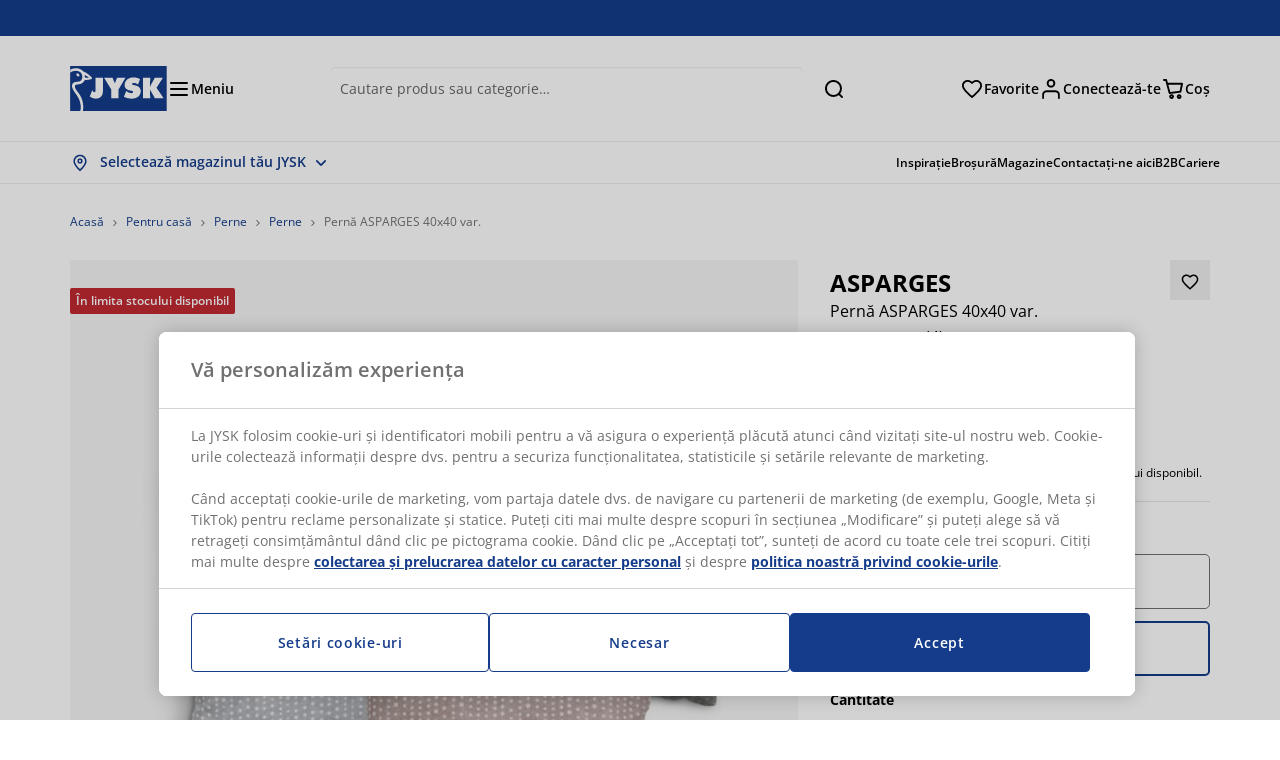

--- FILE ---
content_type: text/html; charset=UTF-8
request_url: https://jysk.ro/pentru-casa/perne/perne/perna-asparges-40x40-var
body_size: 71134
content:

<!doctype html>
<html lang='ro-RO' dir='ltr'  >
  <head profile="http://www.w3.org/1999/xhtml/vocab">
    <meta charset="utf-8">
    <title>Pernă ASPARGES 40x40 var. | JYSK</title>
      <link rel="preconnect" href="//cdn-eu.dynamicyield.com" />
  <link rel="preconnect" href="//st-eu.dynamicyield.com" />
  <link rel="preconnect" href="//rcom-eu.dynamicyield.com" />
  <link rel="dns-prefetch" href="//cdn-eu.dynamicyield.com" />
  <link rel="dns-prefetch" href="//st-eu.dynamicyield.com" />
  <link rel="dns-prefetch" href="//rcom-eu.dynamicyield.com" />
        
        <script type="text/javascript">
      function getCookie(name) {
        var re = new RegExp(name + "=([^;]+)");
        var value = re.exec(document.cookie);
        return (value != null) ? decodeURI(value[1]) : null;
      }
    </script>

              <script type="text/javascript">
        window.DY = window.DY || {};
                  window.DY.recommendationContext = JSON.parse('{"type":"PRODUCT","lng":"ro_RO","data":["6815290"]}');
        
                function handle1stPartyCookie(consent) {
          const valueDyid = getCookie('_dyid');
          const valueDyidServer = getCookie('_dyid_server');
          if (consent) {
            if (valueDyid && valueDyidServer === null) {
              const xhr = new XMLHttpRequest();
              xhr.open("POST", "/dy/first-party", true);
              xhr.setRequestHeader("Content-Type", "text/plain");
              xhr.send(valueDyid);
            }
          }
        }
        
        function updateConsentAcceptedStatus(newConsentStatus) {
                    window.DY.userActiveConsent = {accepted: typeof newConsentStatus === "undefined" ? false : newConsentStatus};
          DYO.ActiveConsent.updateConsentAcceptedStatus(newConsentStatus);
          window.localStorage.setItem("userActiveConsent", typeof newConsentStatus !== "undefined" ? newConsentStatus.toString() : "false");
          handle1stPartyCookie(window.DY.userActiveConsent.accepted);
        }

                        const userActiveConsent = window.localStorage.getItem("userActiveConsent");
        window.DY.userActiveConsent = { accepted: userActiveConsent !== null ? userActiveConsent === "true" : false };

                                    window.addEventListener("OneTrustGroupsUpdated", event => {
            const newConsentStatus = event.detail.includes("C0004");
            updateConsentAcceptedStatus(newConsentStatus);
          });
                      </script>
      <script type="text/javascript" src="//cdn-eu.dynamicyield.com/api/9881196/api_dynamic.js"></script>
      <script type="text/javascript" src="//cdn-eu.dynamicyield.com/api/9881196/api_static.js"></script>
    
    <link rel="preload" as="font" href="/themes/custom/jysk_bootstrap/fonts/open_sans/open-sans-v40-cyrillic_cyrillic-ext_greek_greek-ext_latin_latin-ext-600.woff2" type="font/woff2" crossorigin>
<link rel="preload" as="font" href="/themes/custom/jysk_bootstrap/fonts/open_sans/open-sans-v40-cyrillic_cyrillic-ext_greek_greek-ext_latin_latin-ext-700.woff2" type="font/woff2" crossorigin>
<link rel="preload" as="font" href="/themes/custom/jysk_bootstrap/fonts/open_sans/open-sans-v40-cyrillic_cyrillic-ext_greek_greek-ext_latin_latin-ext-regular.woff2" type="font/woff2" crossorigin>


          <meta name='format-detection' content='telephone=no'>
                <meta charset="utf-8" />
<noscript><style>form.antibot * :not(.antibot-message) { display: none !important; }</style>
</noscript><script type="text/javascript" src="https://cdn.cookielaw.org/scripttemplates/otSDKStub.js" data-domain-script="01951313-48c5-74e9-8a93-384c9cbdbc0f" data-language="ro-RO" charset="UTF-8"></script>
<style>/* @see https://github.com/aFarkas/lazysizes#broken-image-symbol */.js img.image-lazyload:not([src]) { visibility: hidden; }/* @see https://github.com/aFarkas/lazysizes#automatically-setting-the-sizes-attribute */.js img.lazyloaded[data-sizes=auto] { display: block; width: 100%; }</style>
<link rel="canonical" href="https://jysk.ro/pentru-casa/perne/perne/perna-asparges-40x40-var" />
<link rel="shortlink" href="https://jysk.ro/node/311070" />
<meta name="thumbnail" content="https://cdn2.jysk.com/getimage/wd3.medium/269968" />
<meta name="Generator" content="Drupal 10 (https://www.drupal.org)" />
<meta name="MobileOptimized" content="width" />
<meta name="HandheldFriendly" content="true" />
<meta name="viewport" content="width=device-width, initial-scale=1.0" />
<meta name="msapplication-TileColor" content="#da532c" />
<meta name="msapplication-config" content="/themes/custom/jysk_bootstrap/favicon/browserconfig.xml" />
<meta name="theme-color" content="#243a86" />
<meta property="og:image" content="https://cdn2.jysk.com/getimage/wd3.large/269968" />
<link rel="icon" href="/themes/custom/jysk_bootstrap/favicon.ico" type="image/vnd.microsoft.icon" />
<link rel="android-chrome-192x192" href="/themes/custom/jysk_bootstrap/favicon/android-chrome-192x192.png" type="image/png" sizes="" />
<link rel="apple-touch-icon" href="/themes/custom/jysk_bootstrap/favicon/apple-touch-icon_152x152.png" type="image/png" sizes="152x152" />
<link rel="favicon-32x32" href="/themes/custom/jysk_bootstrap/favicon/favicon-32x32.png" type="image/png" sizes="" />
<link rel="apple-touch-icon" href="/themes/custom/jysk_bootstrap/favicon/apple-touch-icon.png" type="image/png" sizes="" />
<link rel="apple-touch-icon" href="/themes/custom/jysk_bootstrap/favicon/apple-touch-icon_180x180.png" type="image/png" sizes="180x180" />
<link rel="icon" href="/themes/custom/jysk_bootstrap/favicon/icon_192x192.png" type="image/png" sizes="192x192" />
<link rel="mstile-150x150" href="/themes/custom/jysk_bootstrap/favicon/mstile-150x150.png" type="image/png" sizes="" />
<link rel="icon" href="/themes/custom/jysk_bootstrap/favicon/icon_128x128.png" type="image/png" sizes="128x128" />
<link rel="apple-touch-icon" href="/themes/custom/jysk_bootstrap/favicon/apple-touch-icon_167x167.png" type="image/png" sizes="167x167" />
<link rel="android-chrome-512x512" href="/themes/custom/jysk_bootstrap/favicon/android-chrome-512x512.png" type="image/png" sizes="" />
<link rel="favicon-16x16" href="/themes/custom/jysk_bootstrap/favicon/favicon-16x16.png" type="image/png" sizes="" />
<link rel="manifest" crossorigin="use-credentials" href="/themes/custom/jysk_bootstrap/favicon/site.webmanifest" />
<link rel="mask-icon" href="/themes/custom/jysk_bootstrap/favicon/safari-pinned-tab.svg" color="#143c8a" />
<link rel="preconnect" href="https://cdnjs.cloudflare.com" crossorigin />
<link rel="preload" as="image" href="https://cdn2.jysk.com/getimage/wd3.medium/269968" />
<link rel="preconnect" href="//cdn1.jysk.com" crossorigin />

    <link rel="stylesheet" media="all" href="/sites/jysk.ro/files/css/css_LClSoio-AQhI7tpTBiFlJBxWy2vLvAwcU9ErEKjt-AU.css?delta=0&amp;language=ro&amp;theme=jysk_bootstrap&amp;include=[base64]" />
<link rel="stylesheet" media="all" href="/sites/jysk.ro/files/css/css_v_9ZjjDgU-fO8I2KDzS_UyuAoCN60EEgmeH3BbPm9RI.css?delta=1&amp;language=ro&amp;theme=jysk_bootstrap&amp;include=[base64]" />

    <script> var dataLayer = window.dataLayer || []; </script>

          <!-- Google Tag Manager -->
      <script >(function(w,d,s,l,i){w[l]=w[l]||[];w[l].push({'gtm.start':
            new Date().getTime(),event:'gtm.js'});var f=d.getElementsByTagName(s)[0],
          j=d.createElement(s),dl=l!='dataLayer'?'&l='+l:'';j.async=true;j.src=
          'https://www.googletagmanager.com/gtm.js?id='+i+dl;f.parentNode.insertBefore(j,f);
        })(window,document,'script','dataLayer','GTM-KM45937F');
      </script>
      <!-- End Google Tag Manager -->
        <script type="application/json" data-drupal-selector="drupal-settings-json">{"path":{"baseUrl":"\/","pathPrefix":"","currentPath":"node\/311070","currentPathIsAdmin":false,"isFront":false,"currentLanguage":"ro"},"pluralDelimiter":"\u0003","suppressDeprecationErrors":true,"ajaxPageState":{"libraries":"[base64]","theme":"jysk_bootstrap","theme_token":null},"ajaxTrustedUrl":[],"jysk_react":{"checkout":{"online_sales":null,"click_collect":null,"giftcard_redeem":false,"coupon_redeem":false,"drop_shipment":null,"store_stock":null,"district_selection":null,"show_direct_store_phone_number":null,"b2b":false,"stores_atp_url":"\/websapapi\/shops\/atp\/","stores_atp_url_v2":"\/websapapi\/api\/v2\/atp\/stores\/","stores_with_stock_url":"\/websapapi\/api\/v2\/atp\/onlineWithStoreStatus\/","articles_per_store":"\/websapapi\/shops\/atp\/bundle\/","currency":"RON","currency_iso":null,"showRecycling":true,"dynamic_dc":null},"customer":{"base_url":"https:\/\/jysk.ro\/","wishlist":1},"newsletter":{"terms_url":"\/termeni-si-conditii#9","policy_terms_url":"\/termeni-si-conditii#8"},"domain":{"catalog":"PC_COM_RO","domainCode":"ro","country_code":"RO","sales_org":1018,"show_stock_status":1,"phoneNumber":null,"phoneNumberUrl":"","siteName":"Romania"},"site_configuration":{"show_coupon_codes":false,"price_unit_format":""},"solrUrl":"https:\/\/jysk.ro\/products\/json\/main_ro\/","img_prefix":"\/\/cdn1.jysk.com\/","wss_b2b_enabled":false,"isB2BNewsletterEnabled":true,"wss_b2b_show_header_icon":true,"domain_code":"ro","backend_environment_type":"wss","novaPoshtaKey":null,"postCoderKey":null,"ask_zipcode":0,"enable_product_review":true,"online_atp_url":"\/websapapi\/online\/atp","recaptcha_site_key":"6LfawnUUAAAAANXcpn1PDiNdS7waG3kT7RSs_Fpb","adjust_buttons":null,"rating_enabled":true,"language_2_letter_code":"ro","elastic_search_url":"\/service\/search","is_new_checkout_flow":null,"general_notice_bar":"","wss_zip_validation_bypass":0,"faq_allowed_file_extensions":["png","jpg","jpeg","gif","pdf","doc","docx","heic"],"black_friday_theme_enabled":0,"dy_account_id":"9881196"},"jyskSvgIconsPath":"\/themes\/custom\/jysk_bootstrap\/images\/gfx\/icons\/icons.svg#","jysk":{"sliderTime":3000,"lazyload":{"threshold":400,"effect":"fadeIn","placeholder":"\/themes\/custom\/jysk_bootstrap\/images\/bg-lazy-loading.png"},"sales_org":1018,"language":"ro","catalogs":{"ro":"PC_COM_RO"}},"wordBreakDelimiter":"\u0026shy;","jysk_store":{"nearest_stores_amount":3,"country":"RO","region":"Romania"},"lazy":{"lazysizes":{"lazyClass":"image-lazyload","loadedClass":"lazyloaded","loadingClass":"lazyloading","preloadClass":"lazypreload","errorClass":"lazyerror","autosizesClass":"lazyautosizes","srcAttr":"data-src","srcsetAttr":"data-srcset","sizesAttr":"data-sizes","minSize":40,"customMedia":[],"init":true,"expFactor":1.5,"hFac":0.80000000000000004,"loadMode":2,"loadHidden":true,"ricTimeout":0,"throttleDelay":125,"plugins":[]},"placeholderSrc":"","preferNative":true,"minified":true,"libraryPath":"\/libraries\/lazysizes"},"webform":{"dialog":{"options":{"narrow":{"title":"Narrow","width":600},"normal":{"title":"Normal","width":800},"wide":{"title":"Wide","width":1000}},"entity_type":"node","entity_id":"311070"}},"ckeditorAccordion":{"accordionStyle":{"collapseAll":1,"keepRowsOpen":null,"animateAccordionOpenAndClose":1,"openTabsWithHash":1,"allowHtmlInTitles":0}},"bootstrap":{"forms_has_error_value_toggle":1,"popover_enabled":1,"popover_animation":1,"popover_auto_close":1,"popover_container":"body","popover_content":"","popover_delay":"0","popover_html":0,"popover_placement":"right","popover_selector":"","popover_title":"","popover_trigger":"click","tooltip_enabled":1,"tooltip_animation":1,"tooltip_container":"body","tooltip_delay":"0","tooltip_html":0,"tooltip_placement":"auto left","tooltip_selector":"","tooltip_trigger":"hover"},"jysk_recommendation":{"blocks":{"0725f7af86dd442e5e83":{"id":"customer_recently_viewed_products","label":"","label_display":"visible","provider":"jysk_recommendation","title":"Vizualizate recent","count_items":16,"style":"carousel","items":4,"view_mode":"teaser_recently_viewed","block_id":"0725f7af86dd442e5e83"}},"product":{"article":"6815290","receiptText":"Pern\u0103 ASPARGES 40x40 var.","priceAmount":"13.5","cats":"210#Pentru cas\u0103;211#Perne;213#Perne;#"}},"jysk_product":{"product_status":"21","show_on_display_label":false},"wss_payment":{"ask_zipcode":0,"cookie_name_original":"WSS_ORDER_UUID","checksum_cookie_name":"WSS_PAYMENT_ORDER_CHECKSUM","checksum_expires":1,"cookie_domain":".jysk.ro","catalog":"PC_COM_RO","check_atp":1,"api_url":"\/wss\/json\/","online_atp_url":"\/websapapi\/online\/atp","enabled":true,"OrderController":{"selector":".wss-payment-basket"},"prevent_characters":"\/^[\\d ]{1,20}$\/","name_validation":null,"surname_validation":null,"company_name_validation":null,"street_validation":null,"street_number_validation":null,"zipcode_validation":null,"phone_country_code":null,"vat_reduced_not_allowed_in":null,"AtpController":{"selector":".wss-payment-add-to-basket"}},"jsk":{"language":"ro"},"environment":"prod","jysk_google_translate":{"serviceEndpoint":"\/services\/google_translate"},"wss_click_collect":{"cookie_name":"CC_WSS_ORDER_UUID","language":"ro","enabled":1,"stores_stock_enabled":1,"stores_atp_url":"\/websapapi\/shops\/atp\/","stores_with_stock_url":"\/websapapi\/api\/v2\/atp\/onlineWithStoreStatus\/","articles_atp_per_store_url":"\/websapapi\/shops\/atp\/bundle\/","stores_list_url":"\/services\/stores\/get","api_url":"\/wss\/json\/clickcollect\/customer\/","sales_org":1018,"catalog":"PC_COM_RO","order_uuid":"","shops_to_display":5,"min_count_click_collect":1,"api_key":"AIzaSyAKeRlF3S_B6Dxlr7Ge9Yz3ypgEl351KIs","region":"ro"},"wss_payment_labels":{"Products":{"selector":".product-details-page","products":""}},"productStatus":{"new":"01","newOnline":"02","active":"11","activeAlloc":"12","discontinued":"21","tmpOrderBlock":"31","reservedForSales":"32","procuredArticles":"41","onlineOnly":"42","dropShipment":"51","markedForDeletion":"81","notInSboss":"91"},"jyskChat":{"enabled":1,"account_id":"001w000001CNHD3AAP","account_name":"RO Customers","deployment_id":"5721r000000TYWL","id":"5731r000000TZ4q","language":"","organization_id":"00Dw0000000l1Kc","deployment_url":"https:\/\/jysk.my.salesforce.com\/embeddedservice\/5.0\/esw.min.js","chat_url":"https:\/\/d.la1-c2-frf.salesforceliveagent.com\/chat","salesforce_url":"https:\/\/jysk.my.salesforce.com","content_url":"https:\/\/c.la1-c2-frf.salesforceliveagent.com\/content","endpoint_url":"https:\/\/jysk.my.salesforce-sites.com\/chat","snap_in_name":"Jysk_Snap_ins","esw_live_agent_dev_name":"EmbeddedServiceLiveAgent_Parent04I1r000000CaZGEA0_16b76326b6b","checkConsent":true},"dataLayerPageType":["productDetailPage"],"dataLayer":"{\u0022productDetailPage\u0022:{\u0022name\u0022:\u0022productDetailPage\u0022,\u0022data\u0022:{\u0022pageType\u0022:\u0022productDetailPage\u0022,\u0022loggedIn\u0022:\u0022%js dataLayerLoggedIn() js%\u0022,\u0022userId\u0022:\u0022%js dataLayerUserId() js%\u0022,\u0022country\u0022:\u0022Romania\u0022,\u0022language\u0022:\u0022ro\u0022,\u0022ecommerce\u0022:{\u0022currencyCode\u0022:\u0022RON\u0022,\u0022detail\u0022:{\u0022actionField\u0022:{\u0022list\u0022:\u0022@page_referer_0\u0022},\u0022products\u0022:[{\u0022name\u0022:\u0022Pern\u0103 ASPARGES 40x40 var.\u0022,\u0022id\u0022:\u00226815290\u0022,\u0022price\u0022:\u002210\u0022,\u0022priceEuro\u0022:\u00221.96\u0022,\u0022brand\u0022:\u0022\u0022,\u0022category\u0022:\u0022Pentru cas\u0103\/Perne\/Perne\u0022,\u0022quality\u0022:\u0022\u0022,\u0022dimension7\u0022:\u0022\u0022}]}}},\u0022reset\u0022:0,\u0022events\u0022:[\u0022page-referer\u0022,\u0022productDetailPage\u0022]},\u0022productLazyLoadCarousel\u0022:{\u0022name\u0022:\u0022productLazyLoadCarousel\u0022,\u0022data\u0022:{\u0022event\u0022:\u0022ecommerceevent\u0022,\u0022eventCategory\u0022:\u0022ecommerce\u0022,\u0022eventAction\u0022:\u0022@carousel_name\u0022,\u0022eventLabel\u0022:\u0022ProductRecommendation\u0022,\u0022ecommerce\u0022:{\u0022currencyCode\u0022:\u0022RON\u0022,\u0022impressions\u0022:\u0022@carousel_impressions\u0022}},\u0022reset\u0022:0,\u0022events\u0022:[\u0022product-lazy-load-carousel\u0022]},\u0022productCarousel\u0022:{\u0022name\u0022:\u0022productCarousel\u0022,\u0022data\u0022:{\u0022event\u0022:\u0022ecommerceevent\u0022,\u0022eventCategory\u0022:\u0022ecommerce\u0022,\u0022eventAction\u0022:\u0022@carousel_name\u0022,\u0022eventLabel\u0022:\u0022ProductRecommendation\u0022,\u0022ecommerce\u0022:{\u0022currencyCode\u0022:\u0022RON\u0022,\u0022impressions\u0022:\u0022@carousel_impressions\u0022}},\u0022reset\u0022:0,\u0022events\u0022:[\u0022product-carousel\u0022,\u0022productDetailPage\u0022]},\u0022productVariants\u0022:{\u0022name\u0022:\u0022productVariants\u0022,\u0022data\u0022:{\u0022event\u0022:\u0022selectVariant\u0022,\u0022eventCategory\u0022:\u0022ecommerce\u0022,\u0022eventLabel\u0022:\u0022ProductVariants\u0022,\u0022attributeType\u0022:\u0022@attributeType\u0022,\u0022attributeValue\u0022:\u0022@attributeValue\u0022},\u0022reset\u0022:0,\u0022events\u0022:[\u0022selectVariant\u0022]},\u0022UpsellingSidebar\u0022:{\u0022name\u0022:\u0022UpsellingSidebar\u0022,\u0022data\u0022:{\u0022event\u0022:\u0022ecommerceevent\u0022,\u0022eventCategory\u0022:\u0022ecommerce\u0022,\u0022eventAction\u0022:\u0022@eventAction\u0022,\u0022eventLabel\u0022:\u0022ProductRecommendation\u0022,\u0022recommendationCategory\u0022:\u0022@recommendationCategory\u0022,\u0022ecommerce\u0022:{\u0022currencyCode\u0022:\u0022RON\u0022,\u0022impressions\u0022:\u0022@product_teasers\u0022}},\u0022reset\u0022:0,\u0022events\u0022:[\u0022UpsellingSidebar\u0022]},\u0022emptySearchPage\u0022:{\u0022name\u0022:\u0022emptySearchPage\u0022,\u0022data\u0022:{\u0022pageType\u0022:\u0022nullSearchPage\u0022,\u0022loggedIn\u0022:\u0022%js dataLayerLoggedIn() js%\u0022,\u0022userId\u0022:\u0022%js dataLayerUserId() js%\u0022,\u0022country\u0022:\u0022Romania\u0022,\u0022language\u0022:\u0022ro\u0022},\u0022reset\u0022:0,\u0022events\u0022:[\u0022search-page-no-results\u0022]},\u0022giftcard-add\u0022:{\u0022name\u0022:\u0022giftcard-add\u0022,\u0022data\u0022:{\u0022event\u0022:\u0022ecommerceevent\u0022,\u0022eventCategory\u0022:\u0022ecommerce\u0022,\u0022eventAction\u0022:\u0022product add to cart\u0022,\u0022ecommerce\u0022:{\u0022currencyCode\u0022:\u0022RON\u0022,\u0022add\u0022:{\u0022products\u0022:\u0022@giftcard_object\u0022}}},\u0022reset\u0022:0,\u0022events\u0022:[\u0022giftcard-add\u0022]},\u0022giftcard-remove\u0022:{\u0022name\u0022:\u0022giftcard-remove\u0022,\u0022data\u0022:{\u0022event\u0022:\u0022ecommerceevent\u0022,\u0022eventCategory\u0022:\u0022ecommerce\u0022,\u0022eventAction\u0022:\u0022product remove from cart\u0022,\u0022ecommerce\u0022:{\u0022currencyCode\u0022:\u0022RON\u0022,\u0022remove\u0022:{\u0022products\u0022:\u0022@giftcard_object\u0022}}},\u0022reset\u0022:0,\u0022events\u0022:[\u0022giftcard-remove\u0022]},\u0022cancelPageCC\u0022:{\u0022name\u0022:\u0022cancelPageCC\u0022,\u0022data\u0022:{\u0022pageType\u0022:\u0022@pageName\u0022,\u0022loggedIn\u0022:\u0022%js dataLayerLoggedIn() js%\u0022,\u0022userId\u0022:\u0022%js dataLayerUserId() js%\u0022,\u0022country\u0022:\u0022Romania\u0022,\u0022language\u0022:\u0022ro\u0022},\u0022reset\u0022:0,\u0022events\u0022:[\u0022cancelPageCC\u0022]},\u0022add-to-cart\u0022:{\u0022name\u0022:\u0022add-to-cart\u0022,\u0022data\u0022:{\u0022event\u0022:\u0022ecommerceevent\u0022,\u0022eventCategory\u0022:\u0022ecommerce\u0022,\u0022eventAction\u0022:\u0022product add to cart\u0022,\u0022ecommerce\u0022:{\u0022currencyCode\u0022:\u0022RON\u0022,\u0022add\u0022:\u0022@product_quantity_update\u0022}},\u0022reset\u0022:0,\u0022events\u0022:[\u0022add-to-cart\u0022]},\u0022remove-from-cart\u0022:{\u0022name\u0022:\u0022remove-from-cart\u0022,\u0022data\u0022:{\u0022event\u0022:\u0022ecommerceevent\u0022,\u0022eventCategory\u0022:\u0022ecommerce\u0022,\u0022eventAction\u0022:\u0022product remove from cart\u0022,\u0022ecommerce\u0022:{\u0022currencyCode\u0022:\u0022RON\u0022,\u0022remove\u0022:\u0022@product_quantity_update\u0022}},\u0022reset\u0022:0,\u0022events\u0022:[\u0022remove-from-cart\u0022]},\u0022sync-cart\u0022:{\u0022name\u0022:\u0022sync-cart\u0022,\u0022data\u0022:{\u0022event\u0022:\u0022sync_cart\u0022,\u0022ecommerce\u0022:{\u0022currency\u0022:\u0022RON\u0022,\u0022value\u0022:\u0022@price\u0022,\u0022items\u0022:\u0022@articles\u0022,\u0022continuous_basket_id\u0022:\u0022@continuous_basket_id\u0022}},\u0022reset\u0022:0,\u0022events\u0022:[\u0022sync-cart\u0022]},\u0022product-teaser-click\u0022:{\u0022name\u0022:\u0022product-teaser-click\u0022,\u0022data\u0022:{\u0022event\u0022:\u0022ecommerceevent\u0022,\u0022eventCategory\u0022:\u0022ecommerce\u0022,\u0022eventAction\u0022:\u0022product click\u0022,\u0022ecommerce\u0022:{\u0022currencyCode\u0022:\u0022RON\u0022,\u0022click\u0022:\u0022@product_teaser_click\u0022}},\u0022reset\u0022:0,\u0022events\u0022:[\u0022product-teaser-click\u0022]},\u0022filter-reset\u0022:{\u0022name\u0022:\u0022filter-reset\u0022,\u0022data\u0022:{\u0022event\u0022:\u0022event\u0022,\u0022eventCategory\u0022:\u0022filter\u0022,\u0022eventAction\u0022:\u0022reset\u0022},\u0022reset\u0022:0,\u0022events\u0022:[\u0022filter-reset\u0022]},\u0022filters-sort-default\u0022:{\u0022name\u0022:\u0022filters-sort-default\u0022,\u0022data\u0022:{\u0022event\u0022:\u0022event\u0022,\u0022eventCategory\u0022:\u0022sorting\u0022,\u0022eventAction\u0022:\u0022default\u0022,\u0022eventLabel\u0022:\u0022@filters_sort_default\u0022},\u0022reset\u0022:1,\u0022events\u0022:[\u0022product-teasers\u0022,\u0022filters-sort-default\u0022]},\u0022filters-sort-change\u0022:{\u0022name\u0022:\u0022filters-sort-change\u0022,\u0022data\u0022:{\u0022event\u0022:\u0022event\u0022,\u0022eventCategory\u0022:\u0022sorting\u0022,\u0022eventAction\u0022:\u0022changed\u0022,\u0022eventLabel\u0022:\u0022@filters_sort_change\u0022},\u0022reset\u0022:0,\u0022events\u0022:[\u0022filters-sort-change\u0022]},\u0022filters-change\u0022:{\u0022name\u0022:\u0022filters-change\u0022,\u0022data\u0022:{\u0022event\u0022:\u0022event\u0022,\u0022eventCategory\u0022:\u0022filter\u0022,\u0022eventAction\u0022:\u0022@filters_change_action\u0022,\u0022eventLabel\u0022:\u0022@filters_change_label\u0022,\u0022filterValue\u0022:\u0022@filters_change_value\u0022},\u0022reset\u0022:0,\u0022events\u0022:[\u0022filters-change\u0022]},\u0022edlpPage\u0022:{\u0022name\u0022:\u0022edlpPage\u0022,\u0022data\u0022:{\u0022pageType\u0022:\u0022productDetailPage\u0022,\u0022loggedIn\u0022:\u0022%js dataLayerLoggedIn() js%\u0022,\u0022userId\u0022:\u0022%js dataLayerUserId() js%\u0022,\u0022country\u0022:\u0022Romania\u0022,\u0022language\u0022:\u0022ro\u0022,\u0022ecommerce\u0022:{\u0022currencyCode\u0022:\u0022RON\u0022,\u0022impressions\u0022:\u0022@product_teasers\u0022}},\u0022reset\u0022:0,\u0022events\u0022:[\u0022product-teasers\u0022,\u0022edlpPage\u0022]},\u0022campaignsPage\u0022:{\u0022name\u0022:\u0022campaignsPage\u0022,\u0022data\u0022:{\u0022pageType\u0022:\u0022productDetailPage\u0022,\u0022loggedIn\u0022:\u0022%js dataLayerLoggedIn() js%\u0022,\u0022userId\u0022:\u0022%js dataLayerUserId() js%\u0022,\u0022country\u0022:\u0022Romania\u0022,\u0022language\u0022:\u0022ro\u0022,\u0022ecommerce\u0022:{\u0022currencyCode\u0022:\u0022RON\u0022,\u0022impressions\u0022:\u0022@product_teasers\u0022}},\u0022reset\u0022:0,\u0022events\u0022:[\u0022product-teasers\u0022,\u0022campaignsPage\u0022]},\u0022outletPage\u0022:{\u0022name\u0022:\u0022outletPage\u0022,\u0022data\u0022:{\u0022pageType\u0022:\u0022productDetailPage\u0022,\u0022loggedIn\u0022:\u0022%js dataLayerLoggedIn() js%\u0022,\u0022userId\u0022:\u0022%js dataLayerUserId() js%\u0022,\u0022country\u0022:\u0022Romania\u0022,\u0022language\u0022:\u0022ro\u0022,\u0022ecommerce\u0022:{\u0022currencyCode\u0022:\u0022RON\u0022,\u0022impressions\u0022:\u0022@product_teasers\u0022}},\u0022reset\u0022:0,\u0022events\u0022:[\u0022product-teasers\u0022,\u0022outletPage\u0022]},\u0022blogPageMain\u0022:{\u0022name\u0022:\u0022blogPageMain\u0022,\u0022data\u0022:{\u0022pageType\u0022:\u0022blogPage\u0022,\u0022loggedIn\u0022:\u0022%js dataLayerLoggedIn() js%\u0022,\u0022userId\u0022:\u0022%js dataLayerUserId() js%\u0022,\u0022country\u0022:\u0022Romania\u0022,\u0022language\u0022:\u0022ro\u0022},\u0022reset\u0022:0,\u0022events\u0022:[\u0022blogPageMain\u0022]},\u0022virtualPageView\u0022:{\u0022name\u0022:\u0022virtualPageView\u0022,\u0022data\u0022:{\u0022event\u0022:\u0022virtualPageView\u0022,\u0022virtualPagePath\u0022:\u0022@virtual_page_path\u0022,\u0022virtualPageTitle\u0022:\u0022@virtual_page_title\u0022,\u0022virtualPageType\u0022:\u0022@virtual_page_type\u0022},\u0022reset\u0022:0,\u0022events\u0022:[\u0022virtualPageView\u0022]},\u0022guidePageMain\u0022:{\u0022name\u0022:\u0022guidePageMain\u0022,\u0022data\u0022:{\u0022pageType\u0022:\u0022guidePage\u0022,\u0022loggedIn\u0022:\u0022%js dataLayerLoggedIn() js%\u0022,\u0022userId\u0022:\u0022%js dataLayerUserId() js%\u0022,\u0022country\u0022:\u0022Romania\u0022,\u0022language\u0022:\u0022ro\u0022},\u0022reset\u0022:0,\u0022events\u0022:[\u0022guidePageMain\u0022]},\u0022guidePageTerm\u0022:{\u0022name\u0022:\u0022guidePageTerm\u0022,\u0022data\u0022:{\u0022pageType\u0022:\u0022guidePage\u0022,\u0022loggedIn\u0022:\u0022%js dataLayerLoggedIn() js%\u0022,\u0022userId\u0022:\u0022%js dataLayerUserId() js%\u0022,\u0022country\u0022:\u0022Romania\u0022,\u0022language\u0022:\u0022ro\u0022},\u0022reset\u0022:0,\u0022events\u0022:[\u0022guidePageTerm\u0022]},\u0022guidePageNode\u0022:{\u0022name\u0022:\u0022guidePageNode\u0022,\u0022data\u0022:{\u0022pageType\u0022:\u0022guidePage\u0022,\u0022loggedIn\u0022:\u0022%js dataLayerLoggedIn() js%\u0022,\u0022userId\u0022:\u0022%js dataLayerUserId() js%\u0022,\u0022country\u0022:\u0022Romania\u0022,\u0022language\u0022:\u0022ro\u0022},\u0022reset\u0022:0,\u0022events\u0022:[\u0022guidePageNode\u0022]},\u0022productFamilyPage\u0022:{\u0022name\u0022:\u0022productFamilyPage\u0022,\u0022data\u0022:{\u0022pageType\u0022:\u0022productFamilyPage\u0022,\u0022loggedIn\u0022:\u0022%js dataLayerLoggedIn() js%\u0022,\u0022userId\u0022:\u0022%js dataLayerUserId() js%\u0022,\u0022country\u0022:\u0022Romania\u0022,\u0022language\u0022:\u0022ro\u0022,\u0022ecommerce\u0022:{\u0022currencyCode\u0022:\u0022RON\u0022,\u0022impressions\u0022:\u0022@product_teasers\u0022}},\u0022reset\u0022:0,\u0022events\u0022:[\u0022product-teasers\u0022,\u0022productFamilyPage\u0022]},\u0022defaultPageReact\u0022:{\u0022name\u0022:\u0022defaultPageReact\u0022,\u0022data\u0022:{\u0022pageType\u0022:\u0022defaultPage\u0022,\u0022loggedIn\u0022:\u0022%js dataLayerLoggedIn() js%\u0022,\u0022userId\u0022:\u0022%js dataLayerUserId() js%\u0022,\u0022country\u0022:\u0022Romania\u0022,\u0022language\u0022:\u0022ro\u0022},\u0022reset\u0022:0,\u0022events\u0022:[\u0022customer-page\u0022]},\u0022customerLoginEvent\u0022:{\u0022name\u0022:\u0022customerLoginEvent\u0022,\u0022data\u0022:{\u0022pageType\u0022:\u0022defaultPage\u0022,\u0022loggedIn\u0022:\u0022%js dataLayerLoggedIn() js%\u0022,\u0022userId\u0022:\u0022@userUuid\u0022,\u0022email\u0022:\u0022@email\u0022,\u0022country\u0022:\u0022Romania\u0022,\u0022language\u0022:\u0022ro\u0022},\u0022reset\u0022:0,\u0022events\u0022:[\u0022customer-login-event\u0022]},\u0022drupalPageLogout\u0022:{\u0022name\u0022:\u0022drupalPageLogout\u0022,\u0022data\u0022:{\u0022pageType\u0022:\u0022productDetailPage\u0022,\u0022loggedIn\u0022:\u0022false\u0022,\u0022userId\u0022:\u0022anonymous\u0022,\u0022country\u0022:\u0022Romania\u0022,\u0022language\u0022:\u0022ro\u0022},\u0022reset\u0022:0,\u0022events\u0022:[\u0022drupal-page-logout\u0022]},\u0022customerAutoLogout\u0022:{\u0022name\u0022:\u0022customerAutoLogout\u0022,\u0022data\u0022:{\u0022pageType\u0022:\u0022defaultPage\u0022,\u0022loggedIn\u0022:\u0022false\u0022,\u0022userId\u0022:\u0022anonymous\u0022,\u0022country\u0022:\u0022Romania\u0022,\u0022language\u0022:\u0022ro\u0022},\u0022reset\u0022:0,\u0022events\u0022:[\u0022CUSTOMER_AUTO_LOGOUT\u0022]},\u0022addToWishlist\u0022:{\u0022name\u0022:\u0022addToWishlist\u0022,\u0022data\u0022:{\u0022event\u0022:\u0022add_to_wishlist\u0022,\u0022ecommerce\u0022:{\u0022currency\u0022:\u0022RON\u0022,\u0022value\u0022:\u0022@add_to_wishlist_price\u0022,\u0022items\u0022:[\u0022@add_to_wishlist_items\u0022]}},\u0022reset\u0022:0,\u0022events\u0022:[\u0022add-to-wishlist\u0022]},\u0022wishlistRemove\u0022:{\u0022name\u0022:\u0022wishlistRemove\u0022,\u0022data\u0022:{\u0022event\u0022:\u0022event\u0022,\u0022eventCategory\u0022:\u0022wishlist\u0022,\u0022eventAction\u0022:\u0022remove product\u0022,\u0022eventLabel\u0022:\u0022@wssID | @name\u0022,\u0022eventValue\u0022:\u0022%js @price !== \u00270.01\u0027 ? @price : \u0027\u0027 js%\u0022,\u0022brand\u0022:\u0022@brand\u0022,\u0022category\u0022:\u0022@category\u0022},\u0022reset\u0022:0,\u0022events\u0022:[\u0022@jysk-wishlist\\\/WISHLIST_DELETE\u0022]},\u0022wishListPage\u0022:{\u0022name\u0022:\u0022wishListPage\u0022,\u0022data\u0022:{\u0022pageType\u0022:\u0022wishListPage\u0022,\u0022loggedIn\u0022:\u0022true\u0022,\u0022userId\u0022:\u0022%js dataLayerUserId() js%\u0022,\u0022country\u0022:\u0022Romania\u0022,\u0022language\u0022:\u0022ro\u0022,\u0022ecommerce\u0022:{\u0022currencyCode\u0022:\u0022RON\u0022,\u0022impressions\u0022:\u0022%js tokens_values.map(function(v, i) { return {name: v.title, id: v.articleId, price: v.price, list: \u0027wishListPage\u0027, position: i+1}; }) js%\u0022}},\u0022reset\u0022:0,\u0022events\u0022:[\u0022wishlist-page\u0022]},\u0022NCFcheckoutPage1\u0022:{\u0022name\u0022:\u0022NCFcheckoutPage1\u0022,\u0022data\u0022:{\u0022pageType\u0022:\u0022checkoutPage1\u0022,\u0022basketType\u0022:\u0022@basketType\u0022,\u0022loggedIn\u0022:\u0022%js dataLayerLoggedIn() js%\u0022,\u0022userId\u0022:\u0022%js dataLayerUserId() js%\u0022,\u0022country\u0022:\u0022Romania\u0022,\u0022language\u0022:\u0022ro\u0022,\u0022event\u0022:\u0022checkoutEvent\u0022,\u0022ecommerce\u0022:{\u0022currencyCode\u0022:\u0022RON\u0022,\u0022checkout\u0022:{\u0022actionField\u0022:{\u0022step\u0022:1},\u0022products\u0022:\u0022@orderlines_short\u0022}}},\u0022reset\u0022:0,\u0022events\u0022:[\u0022@jysk-checkout\\\/CHECKOUT_BASKET_VIEW\u0022]},\u0022NCFemptyBasket\u0022:{\u0022name\u0022:\u0022NCFemptyBasket\u0022,\u0022data\u0022:{\u0022pageType\u0022:\u0022emptyBasketPage\u0022,\u0022loggedIn\u0022:\u0022%js dataLayerLoggedIn() js%\u0022,\u0022userId\u0022:\u0022%js dataLayerUserId() js%\u0022,\u0022country\u0022:\u0022Romania\u0022,\u0022language\u0022:\u0022ro\u0022},\u0022reset\u0022:0,\u0022events\u0022:[\u0022@jysk-checkout\\\/CHECKOUT_EMPTY_BASKET_VIEW\u0022]},\u0022NCFcheckoutPage2\u0022:{\u0022name\u0022:\u0022NCFcheckoutPage2\u0022,\u0022data\u0022:{\u0022pageType\u0022:\u0022checkoutPage2\u0022,\u0022basketType\u0022:\u0022@basketType\u0022,\u0022loggedIn\u0022:\u0022%js dataLayerLoggedIn() js%\u0022,\u0022userId\u0022:\u0022%js dataLayerUserId() js%\u0022,\u0022country\u0022:\u0022Romania\u0022,\u0022language\u0022:\u0022ro\u0022,\u0022event\u0022:\u0022checkoutEvent\u0022,\u0022ecommerce\u0022:{\u0022currencyCode\u0022:\u0022RON\u0022,\u0022checkout\u0022:{\u0022actionField\u0022:{\u0022step\u0022:2,\u0022action\u0022:\u0022checkout\u0022},\u0022products\u0022:\u0022@orderlines_short\u0022}}},\u0022reset\u0022:0,\u0022events\u0022:[\u0022@jysk-checkout\\\/CHECKOUT_SELECT_DELIVERY\u0022]},\u0022NCFcheckoutPage3\u0022:{\u0022name\u0022:\u0022NCFcheckoutPage3\u0022,\u0022data\u0022:{\u0022pageType\u0022:\u0022@checkoutPageType\u0022,\u0022basketType\u0022:\u0022@basketType\u0022,\u0022loggedIn\u0022:\u0022%js dataLayerLoggedIn() js%\u0022,\u0022userId\u0022:\u0022%js dataLayerUserId() js%\u0022,\u0022country\u0022:\u0022Romania\u0022,\u0022language\u0022:\u0022ro\u0022,\u0022event\u0022:\u0022checkoutEvent\u0022,\u0022ecommerce\u0022:{\u0022currencyCode\u0022:\u0022RON\u0022,\u0022checkout\u0022:{\u0022actionField\u0022:{\u0022step\u0022:\u0022@pageCheckoutStep\u0022,\u0022action\u0022:\u0022checkout\u0022},\u0022products\u0022:\u0022@orderlines_short\u0022}}},\u0022reset\u0022:0,\u0022events\u0022:[\u0022@jysk-checkout\\\/CHECKOUT_SAVE_ADDRESS\u0022]},\u0022NCFcheckoutPage4\u0022:{\u0022name\u0022:\u0022NCFcheckoutPage4\u0022,\u0022data\u0022:{\u0022pageType\u0022:\u0022checkoutPage4\u0022,\u0022basketType\u0022:\u0022@basketType\u0022,\u0022loggedIn\u0022:\u0022%js dataLayerLoggedIn() js%\u0022,\u0022userId\u0022:\u0022%js dataLayerUserId() js%\u0022,\u0022country\u0022:\u0022Romania\u0022,\u0022language\u0022:\u0022ro\u0022,\u0022event\u0022:\u0022checkoutEvent\u0022,\u0022ecommerce\u0022:{\u0022currencyCode\u0022:\u0022RON\u0022,\u0022checkout\u0022:{\u0022actionField\u0022:{\u0022step\u0022:4,\u0022action\u0022:\u0022checkout\u0022},\u0022products\u0022:\u0022@orderlines_short\u0022}}},\u0022reset\u0022:0,\u0022events\u0022:[\u0022@jysk-checkout\\\/CHECKOUT_SAVE_PAYMENT\u0022]},\u0022NCFtransactionPage\u0022:{\u0022name\u0022:\u0022NCFtransactionPage\u0022,\u0022data\u0022:{\u0022pageType\u0022:\u0022transactionPage\u0022,\u0022basketType\u0022:\u0022@basketType\u0022,\u0022loggedIn\u0022:\u0022%js dataLayerLoggedIn() js%\u0022,\u0022userId\u0022:\u0022%js dataLayerUserId() js%\u0022,\u0022country\u0022:\u0022Romania\u0022,\u0022language\u0022:\u0022ro\u0022,\u0022firstName\u0022:\u0022@firstName\u0022,\u0022lastName\u0022:\u0022@lastName\u0022,\u0022email\u0022:\u0022@email\u0022,\u0022phoneNumber\u0022:\u0022@phoneNumber\u0022,\u0022homeAddress\u0022:\u0022@homeAddress\u0022,\u0022event\u0022:\u0022checkoutEvent\u0022,\u0022ecommerce\u0022:{\u0022currencyCode\u0022:\u0022RON\u0022,\u0022purchase\u0022:{\u0022actionField\u0022:\u0022@transaction_order_values\u0022,\u0022products\u0022:\u0022@orderlines_short\u0022}}},\u0022reset\u0022:0,\u0022events\u0022:[\u0022@jysk-checkout\\\/CHECKOUT_RECEIPT_PAGE\u0022]},\u0022NCFdelivery-action\u0022:{\u0022name\u0022:\u0022NCFdelivery-action\u0022,\u0022data\u0022:{\u0022event\u0022:\u0022ecommerceevent\u0022,\u0022eventCategory\u0022:\u0022ecommerce\u0022,\u0022eventAction\u0022:\u0022checkout option step 1\u0022,\u0022eventLabel\u0022:\u0022@delivery_action\u0022,\u0022ecommerce\u0022:{\u0022checkout_option\u0022:{\u0022actionField\u0022:{\u0022step\u0022:1,\u0022option\u0022:\u0022@delivery_action\u0022}}}},\u0022reset\u0022:0,\u0022events\u0022:[\u0022NCFdeliveryAction\u0022]},\u0022NCFpayment-action\u0022:{\u0022name\u0022:\u0022NCFpayment-action\u0022,\u0022data\u0022:{\u0022event\u0022:\u0022ecommerceevent\u0022,\u0022eventCategory\u0022:\u0022ecommerce\u0022,\u0022eventAction\u0022:\u0022checkout option step 3\u0022,\u0022eventLabel\u0022:\u0022@payment_action\u0022,\u0022ecommerce\u0022:{\u0022checkout_option\u0022:{\u0022actionField\u0022:{\u0022step\u0022:3,\u0022option\u0022:\u0022@payment_action\u0022}}}},\u0022reset\u0022:0,\u0022events\u0022:[\u0022NCFpaymentAction\u0022]},\u0022NCF-add-to-cart\u0022:{\u0022name\u0022:\u0022NCF-add-to-cart\u0022,\u0022data\u0022:{\u0022event\u0022:\u0022ecommerceevent\u0022,\u0022eventCategory\u0022:\u0022ecommerce\u0022,\u0022eventAction\u0022:\u0022product add to cart\u0022,\u0022ecommerce\u0022:{\u0022currencyCode\u0022:\u0022RON\u0022,\u0022add\u0022:\u0022@product_quantity_update\u0022},\u0022basket\u0022:\u0022@articles\u0022},\u0022reset\u0022:0,\u0022events\u0022:[\u0022NCF-add-to-cart\u0022]},\u0022NCF-remove-from-cart\u0022:{\u0022name\u0022:\u0022NCF-remove-from-cart\u0022,\u0022data\u0022:{\u0022event\u0022:\u0022ecommerceevent\u0022,\u0022eventCategory\u0022:\u0022ecommerce\u0022,\u0022eventAction\u0022:\u0022product remove from cart\u0022,\u0022ecommerce\u0022:{\u0022currencyCode\u0022:\u0022RON\u0022,\u0022remove\u0022:\u0022@product_quantity_update\u0022},\u0022basket\u0022:\u0022@articles\u0022},\u0022reset\u0022:0,\u0022events\u0022:[\u0022NCF-remove-from-cart\u0022]},\u0022NCF-sync-cart\u0022:{\u0022name\u0022:\u0022NCF-sync-cart\u0022,\u0022data\u0022:{\u0022event\u0022:\u0022sync_cart\u0022,\u0022ecommerce\u0022:{\u0022currency\u0022:\u0022RON\u0022,\u0022value\u0022:\u0022@price\u0022,\u0022items\u0022:\u0022@articles\u0022,\u0022continuous_basket_id\u0022:\u0022@continuous_basket_id\u0022}},\u0022reset\u0022:0,\u0022events\u0022:[\u0022NCF-sync-cart\u0022]},\u0022NCF-convert-online-order-to-CC\u0022:{\u0022name\u0022:\u0022NCF-convert-online-order-to-CC\u0022,\u0022data\u0022:{\u0022event\u0022:\u0022event\u0022,\u0022eventCategory\u0022:\u0022Click \u0026 Collect Convert Banner\u0022,\u0022eventAction\u0022:\u0022Clicked\u0022,\u0022eventLabel\u0022:\u0022Yes, move products\u0022},\u0022reset\u0022:0,\u0022events\u0022:[\u0022@jysk-checkout\\\/CHECKOUT_CONVERT_ORDERLINES\u0022]},\u0022NCF-refuse-convert-online-order-to-CC\u0022:{\u0022name\u0022:\u0022NCF-refuse-convert-online-order-to-CC\u0022,\u0022data\u0022:{\u0022event\u0022:\u0022event\u0022,\u0022eventCategory\u0022:\u0022Click \u0026 Collect Convert Banner\u0022,\u0022eventAction\u0022:\u0022Clicked\u0022,\u0022eventLabel\u0022:\u0022No thanks\u0022},\u0022reset\u0022:0,\u0022events\u0022:[\u0022@jysk-checkout\\\/CHECKOUT_DISPLAY_CONVERT_ORDERLINES_MODAL\u0022]},\u0022NCF-close-convert-online-order-to-CC\u0022:{\u0022name\u0022:\u0022NCF-close-convert-online-order-to-CC\u0022,\u0022data\u0022:{\u0022event\u0022:\u0022event\u0022,\u0022eventCategory\u0022:\u0022Click \u0026 Collect Convert Banner\u0022,\u0022eventAction\u0022:\u0022Clicked\u0022,\u0022eventLabel\u0022:\u0022Closed\u0022},\u0022reset\u0022:0,\u0022events\u0022:[\u0022@jysk-checkout\\\/CHECKOUT_CLOSE_CONVERT_ORDERLINES\u0022]},\u0022NCF-convert-online-order-to-CC-popup-view\u0022:{\u0022name\u0022:\u0022NCF-convert-online-order-to-CC-popup-view\u0022,\u0022data\u0022:{\u0022event\u0022:\u0022event\u0022,\u0022eventCategory\u0022:\u0022Click \u0026 Collect Convert Banner\u0022,\u0022eventAction\u0022:\u0022Viewed\u0022},\u0022reset\u0022:0,\u0022events\u0022:[\u0022MODAL_CONVERT_ONLINE_ORDER_TO_CC\u0022]},\u0022NCF-giftcard\u0022:{\u0022name\u0022:\u0022NCF-giftcard\u0022,\u0022data\u0022:{\u0022event\u0022:\u0022ecommerceevent\u0022,\u0022eventCategory\u0022:\u0022ecommerce\u0022,\u0022eventAction\u0022:\u0022@giftcard_event\u0022,\u0022ecommerce\u0022:{\u0022currencyCode\u0022:\u0022RON\u0022,\u0022add\u0022:{\u0022products\u0022:\u0022@giftcard_product\u0022}}},\u0022reset\u0022:0,\u0022events\u0022:[\u0022NCF-giftcard\u0022]},\u0022PromotionPush\u0022:{\u0022name\u0022:\u0022PromotionPush\u0022,\u0022data\u0022:{\u0022event\u0022:\u0022event\u0022,\u0022eventCategory\u0022:\u0022PromotionPush\u0022,\u0022eventAction\u0022:\u0022@promotion_push\u0022,\u0022eventLabel\u0022:\u0022@promotion_push_url\u0022},\u0022reset\u0022:0,\u0022events\u0022:[\u0022promotion-push\u0022]},\u0022ChatPromotionPush\u0022:{\u0022name\u0022:\u0022ChatPromotionPush\u0022,\u0022data\u0022:{\u0022event\u0022:\u0022event\u0022,\u0022eventCategory\u0022:\u0022ChatPromotionPush\u0022,\u0022eventAction\u0022:\u0022@chat_promotion_push\u0022,\u0022eventLabel\u0022:\u0022@chat_promotion_push_url\u0022},\u0022reset\u0022:0,\u0022events\u0022:[\u0022chat-promotion-push\u0022]},\u0022NCF-error-messages\u0022:{\u0022name\u0022:\u0022NCF-error-messages\u0022,\u0022data\u0022:{\u0022event\u0022:\u0022event\u0022,\u0022eventCategory\u0022:\u0022Checkout Form Errors\u0022,\u0022eventAction\u0022:\u0022@basketType\u0022,\u0022eventLabel\u0022:\u0022@errorMessage\u0022},\u0022reset\u0022:0,\u0022events\u0022:[\u0022NCF-error-messages\u0022]},\u0022NCF-Cancel-Click-Collect\u0022:{\u0022name\u0022:\u0022NCF-Cancel-Click-Collect\u0022,\u0022data\u0022:{\u0022event\u0022:\u0022event\u0022,\u0022eventCategory\u0022:\u0022Cancelled Order\u0022,\u0022eventAction\u0022:\u0022Clicked\u0022,\u0022eventLabel\u0022:\u0022Cancel Click \u0026 Collect\u0022},\u0022reset\u0022:0,\u0022events\u0022:[\u0022CHECKOUT_CANCEL_CC_ORDER\u0022]},\u0022NCF-Cancelled-Order-View\u0022:{\u0022name\u0022:\u0022NCF-Cancelled-Order-View\u0022,\u0022data\u0022:{\u0022event\u0022:\u0022event\u0022,\u0022eventCategory\u0022:\u0022Cancelled Order\u0022,\u0022eventAction\u0022:\u0022Viewed\u0022},\u0022reset\u0022:0,\u0022events\u0022:[\u0022CHECKOUT_PAYMENT_CANCELLED\u0022]},\u0022NCF-Go-To-Payment\u0022:{\u0022name\u0022:\u0022NCF-Go-To-Payment\u0022,\u0022data\u0022:{\u0022event\u0022:\u0022event\u0022,\u0022eventCategory\u0022:\u0022Cancelled Order\u0022,\u0022eventAction\u0022:\u0022Clicked\u0022,\u0022eventLabel\u0022:\u0022Go to payment\u0022},\u0022reset\u0022:0,\u0022events\u0022:[\u0022CHECKOUT_GO_TO_PAYMENT\u0022]},\u0022NCF-Edit-Order\u0022:{\u0022name\u0022:\u0022NCF-Edit-Order\u0022,\u0022data\u0022:{\u0022event\u0022:\u0022event\u0022,\u0022eventCategory\u0022:\u0022Cancelled Order\u0022,\u0022eventAction\u0022:\u0022Clicked\u0022,\u0022eventLabel\u0022:\u0022Edit order\u0022},\u0022reset\u0022:0,\u0022events\u0022:[\u0022CHECKOUT_EDIT_ORDER\u0022]},\u0022product-pager-click\u0022:{\u0022name\u0022:\u0022product-pager-click\u0022,\u0022data\u0022:{\u0022event\u0022:\u0022ecommerceevent\u0022,\u0022eventCategory\u0022:\u0022ecommerce\u0022,\u0022eventAction\u0022:\u0022product impressions - pagination\u0022,\u0022eventNonInteraction\u0022:\u0022true\u0022,\u0022ecommerce\u0022:{\u0022currencyCode\u0022:\u0022RON\u0022,\u0022impressions\u0022:\u0022@product_teasers\u0022}},\u0022reset\u0022:1,\u0022events\u0022:[\u0022product-teasers-pagination\u0022,\u0022ajax-solr-page\u0022]},\u0022videoPage\u0022:{\u0022name\u0022:\u0022videoPage\u0022,\u0022data\u0022:{\u0022pageType\u0022:\u0022videoPage\u0022,\u0022loggedIn\u0022:\u0022%js dataLayerLoggedIn() js%\u0022,\u0022userId\u0022:\u0022%js dataLayerUserId() js%\u0022,\u0022country\u0022:\u0022Romania\u0022,\u0022language\u0022:\u0022ro\u0022},\u0022reset\u0022:0,\u0022events\u0022:[\u0022videoPage\u0022]},\u0022frontBannerSlide\u0022:{\u0022name\u0022:\u0022frontBannerSlide\u0022,\u0022data\u0022:{\u0022event\u0022:\u0022event\u0022,\u0022eventCategory\u0022:\u0022Frontpage slider\u0022,\u0022eventAction\u0022:\u0022View\u0022,\u0022eventLabel\u0022:\u0022@position\u0022},\u0022reset\u0022:0,\u0022events\u0022:[\u0022front-banner-slide\u0022]},\u0022frontBannerClick\u0022:{\u0022name\u0022:\u0022frontBannerClick\u0022,\u0022data\u0022:{\u0022event\u0022:\u0022event\u0022,\u0022eventCategory\u0022:\u0022Frontpage slider\u0022,\u0022eventAction\u0022:\u0022Click\u0022,\u0022eventLabel\u0022:\u0022@position\u0022},\u0022reset\u0022:0,\u0022events\u0022:[\u0022front-banner-click\u0022]},\u0022back-in-stock\u0022:{\u0022name\u0022:\u0022back-in-stock\u0022,\u0022data\u0022:{\u0022event\u0022:\u0022backInStockEvent\u0022,\u0022eventCategory\u0022:\u0022Back in stock\u0022,\u0022eventAction\u0022:\u0022Notification signup @status\u0022,\u0022eventLabel\u0022:\u0022@article_id | @article_name\u0022,\u0022email\u0022:\u0022@email\u0022,\u0022pageType\u0022:\u0022productDetailPage\u0022},\u0022reset\u0022:0,\u0022events\u0022:[\u0022back-in-stock\u0022]},\u0022newsletter\u0022:{\u0022name\u0022:\u0022newsletter\u0022,\u0022data\u0022:{\u0022event\u0022:\u0022newsletterEvent\u0022,\u0022eventCategory\u0022:\u0022Newsletter\u0022,\u0022eventAction\u0022:\u0022Newsletter signup @status\u0022,\u0022eventLabel\u0022:\u0022@newsletter_placement\u0022,\u0022email\u0022:\u0022@email\u0022,\u0022pageType\u0022:\u0022productDetailPage\u0022},\u0022reset\u0022:0,\u0022events\u0022:[\u0022newsletter\u0022]},\u0022recommended-accessories-powerstep\u0022:{\u0022name\u0022:\u0022recommended-accessories-powerstep\u0022,\u0022data\u0022:{\u0022event\u0022:\u0022ecommerceevent\u0022,\u0022eventCategory\u0022:\u0022ecommerce\u0022,\u0022eventAction\u0022:\u0022@carousel_name\u0022,\u0022eventLabel\u0022:\u0022ProductRecommendation\u0022,\u0022ecommerce\u0022:{\u0022currencyCode\u0022:\u0022RON\u0022,\u0022impressions\u0022:\u0022@carousel_impressions\u0022}},\u0022reset\u0022:0,\u0022events\u0022:[\u0022recommended-accessories-powerstep\u0022]},\u0022create-account\u0022:{\u0022name\u0022:\u0022create-account\u0022,\u0022data\u0022:{\u0022event\u0022:\u0022create_account\u0022,\u0022userId\u0022:\u0022%js dataLayerUserId() js%\u0022,\u0022email\u0022:\u0022@email\u0022},\u0022reset\u0022:0,\u0022events\u0022:[\u0022create-account\u0022]},\u0022create-account-b2b\u0022:{\u0022name\u0022:\u0022create-account-b2b\u0022,\u0022data\u0022:{\u0022event\u0022:\u0022create_account_b2b\u0022,\u0022userId\u0022:\u0022%js dataLayerUserId() js%\u0022,\u0022email\u0022:\u0022@email\u0022},\u0022reset\u0022:0,\u0022events\u0022:[\u0022create-account-b2b\u0022]}}","exchangeRate":5.0960799999999997,"googleapis_maps_key":"AIzaSyAKeRlF3S_B6Dxlr7Ge9Yz3ypgEl351KIs","jysk_react_ssr":{"globalSettings":{"language":"ro","catalog":"PC_COM_RO","wordBreakDelimiter":"\u0026shy;","solrUrl":"https:\/\/jysk.ro\/products\/json\/main_ro\/","baseUrl":"https:\/\/jysk.ro\/","languagePrefix":null,"exchangeRate":5.0960799999999997,"dataLayerPageType":["productDetailPage"],"disablePrerender":false,"districtSelection":false,"showDirectStorePhoneNumber":false,"secondaryPriceEnabled":false,"showVATText":false,"domainCode":"ro","languageCode":"ro-ro","multiLingual":false,"newsletterB2cLayoutVertical":0,"showRecyclingCheckout":false,"salesOrganisationID":1018,"storePortProximityURL":"\/storeport\/proximity\/","onlineBasketEnabled":true,"clickAndCollectEnabled":true,"storeStockEnabled":true,"showStockStatus":true,"storesWithStockATPURL":"\/websapapi\/api\/v2\/atp\/onlineWithStoreStatus\/","dcATPURL":"\/websapapi\/api\/v2\/atp\/dc\/","dcSupplyURL":"\/dc\/v1\/supplying?salesOrg=","dcDeterminationURL":"\/dc\/v1\/determination?salesOrg=","discountB2B":0,"isNewCheckoutFlow":false,"wssZipValidationBypass":false,"campaignColor":"","jyskCookieManagementPlatform":"one_trust","useSimplifiedB2BForm":true,"greatOfferNotificationThreshold":"1000","b2bEmail":"b2b-pl@jysk.com","dynamicDCEnabled":false,"searchServiceEnabled":false,"dynamicYield":{"apiKey":"318d94b9e565f4b245e77e2f5143da7ab3503f3e59986b6e0ff1ed9829be3114"}}},"user":{"uid":0,"permissionsHash":"45deca3d638bc73ec5d0e493026c46253db3e4bc01cb689af0dc8a69ab347b38"}}</script>
<script src="/sites/jysk.ro/files/js/js_4eQ8ALnHtgqzKTQ9yAu5sUFEcjApav6UZTpTRknR4e8.js?scope=header&amp;delta=0&amp;language=ro&amp;theme=jysk_bootstrap&amp;include=[base64]"></script>
<script src="/modules/custom/jysk_chat/js/jysk_chat.js?v=1.4" defer type="text/javascript"></script>
<script src="https://cdn.jsdelivr.net/npm/js-cookie@3.0.5/dist/js.cookie.min.js"></script>
<script src="/sites/jysk.ro/files/js/js_A-vicQuv02tBelQ_6aLPy6DWfjXY4WGw7kZOHhUhqeY.js?scope=header&amp;delta=3&amp;language=ro&amp;theme=jysk_bootstrap&amp;include=[base64]"></script>

                  <script type="text/javascript">
        window.addEventListener('OneTrustGroupsUpdated', function() {
          // C0002 is the code for statistics consent.
          if (OnetrustActiveGroups.includes('C0002')) {
            ;window.NREUM||(NREUM={});NREUM.init={distributed_tracing:{enabled:true},privacy:{cookies_enabled:true},ajax:{deny_list:["bam.eu01.nr-data.net"]}};

            ;NREUM.loader_config={accountID:"3891385",trustKey:"",agentID:"538759583",licenseKey:"NRJS-533bb03be325e6bb299",applicationID:"538759583"};
            ;NREUM.info={beacon:"bam.eu01.nr-data.net",errorBeacon:"bam.eu01.nr-data.net",licenseKey:"NRJS-533bb03be325e6bb299",applicationID:"538759583",sa:1};
            ;/*! For license information please see nr-loader-spa-1.296.0.min.js.LICENSE.txt */
            (()=>{var e,t,r={8122:(e,t,r)=>{"use strict";r.d(t,{a:()=>i});var n=r(944);function i(e,t){try{if(!e||"object"!=typeof e)return(0,n.R)(3);if(!t||"object"!=typeof t)return(0,n.R)(4);const r=Object.create(Object.getPrototypeOf(t),Object.getOwnPropertyDescriptors(t)),o=0===Object.keys(r).length?e:r;for(let a in o)if(void 0!==e[a])try{if(null===e[a]){r[a]=null;continue}Array.isArray(e[a])&&Array.isArray(t[a])?r[a]=Array.from(new Set([...e[a],...t[a]])):"object"==typeof e[a]&&"object"==typeof t[a]?r[a]=i(e[a],t[a]):r[a]=e[a]}catch(e){r[a]||(0,n.R)(1,e)}return r}catch(e){(0,n.R)(2,e)}}},2555:(e,t,r)=>{"use strict";r.d(t,{D:()=>s,f:()=>a});var n=r(384),i=r(8122);const o={beacon:n.NT.beacon,errorBeacon:n.NT.errorBeacon,licenseKey:void 0,applicationID:void 0,sa:void 0,queueTime:void 0,applicationTime:void 0,ttGuid:void 0,user:void 0,account:void 0,product:void 0,extra:void 0,jsAttributes:{},userAttributes:void 0,atts:void 0,transactionName:void 0,tNamePlain:void 0};function a(e){try{return!!e.licenseKey&&!!e.errorBeacon&&!!e.applicationID}catch(e){return!1}}const s=e=>(0,i.a)(e,o)},9324:(e,t,r)=>{"use strict";r.d(t,{F3:()=>i,Xs:()=>o,Yq:()=>a,xv:()=>n});const n="1.296.0",i="PROD",o="CDN",a="^2.0.0-alpha.18"},6154:(e,t,r)=>{"use strict";r.d(t,{A4:()=>s,OF:()=>d,RI:()=>i,WN:()=>h,bv:()=>o,gm:()=>a,lR:()=>f,m:()=>u,mw:()=>c,sb:()=>l});var n=r(1863);const i="undefined"!=typeof window&&!!window.document,o="undefined"!=typeof WorkerGlobalScope&&("undefined"!=typeof self&&self instanceof WorkerGlobalScope&&self.navigator instanceof WorkerNavigator||"undefined"!=typeof globalThis&&globalThis instanceof WorkerGlobalScope&&globalThis.navigator instanceof WorkerNavigator),a=i?window:"undefined"!=typeof WorkerGlobalScope&&("undefined"!=typeof self&&self instanceof WorkerGlobalScope&&self||"undefined"!=typeof globalThis&&globalThis instanceof WorkerGlobalScope&&globalThis),s="complete"===a?.document?.readyState,c=Boolean("hidden"===a?.document?.visibilityState),u=""+a?.location,d=/iPad|iPhone|iPod/.test(a.navigator?.userAgent),l=d&&"undefined"==typeof SharedWorker,f=(()=>{const e=a.navigator?.userAgent?.match(/Firefox[/\s](\d+\.\d+)/);return Array.isArray(e)&&e.length>=2?+e[1]:0})(),h=Date.now()-(0,n.t)()},7295:(e,t,r)=>{"use strict";r.d(t,{Xv:()=>a,gX:()=>i,iW:()=>o});var n=[];function i(e){if(!e||o(e))return!1;if(0===n.length)return!0;for(var t=0;t<n.length;t++){var r=n[t];if("*"===r.hostname)return!1;if(s(r.hostname,e.hostname)&&c(r.pathname,e.pathname))return!1}return!0}function o(e){return void 0===e.hostname}function a(e){if(n=[],e&&e.length)for(var t=0;t<e.length;t++){let r=e[t];if(!r)continue;0===r.indexOf("http://")?r=r.substring(7):0===r.indexOf("https://")&&(r=r.substring(8));const i=r.indexOf("/");let o,a;i>0?(o=r.substring(0,i),a=r.substring(i)):(o=r,a="");let[s]=o.split(":");n.push({hostname:s,pathname:a})}}function s(e,t){return!(e.length>t.length)&&t.indexOf(e)===t.length-e.length}function c(e,t){return 0===e.indexOf("/")&&(e=e.substring(1)),0===t.indexOf("/")&&(t=t.substring(1)),""===e||e===t}},3241:(e,t,r)=>{"use strict";r.d(t,{W:()=>o});var n=r(6154);const i="newrelic";function o(e={}){try{n.gm.dispatchEvent(new CustomEvent(i,{detail:e}))}catch(e){}}},1687:(e,t,r)=>{"use strict";r.d(t,{Ak:()=>u,Ze:()=>f,x3:()=>d});var n=r(3241),i=r(7836),o=r(3606),a=r(860),s=r(2646);const c={};function u(e,t){const r={staged:!1,priority:a.P3[t]||0};l(e),c[e].get(t)||c[e].set(t,r)}function d(e,t){e&&c[e]&&(c[e].get(t)&&c[e].delete(t),p(e,t,!1),c[e].size&&h(e))}function l(e){if(!e)throw new Error("agentIdentifier required");c[e]||(c[e]=new Map)}function f(e="",t="feature",r=!1){if(l(e),!e||!c[e].get(t)||r)return p(e,t);c[e].get(t).staged=!0,h(e)}function h(e){const t=Array.from(c[e]);t.every((([e,t])=>t.staged))&&(t.sort(((e,t)=>e[1].priority-t[1].priority)),t.forEach((([t])=>{c[e].delete(t),p(e,t)})))}function p(e,t,r=!0){const a=e?i.ee.get(e):i.ee,c=o.i.handlers;if(!a.aborted&&a.backlog&&c){if((0,n.W)({agentIdentifier:e,type:"lifecycle",name:"drain",feature:t}),r){const e=a.backlog[t],r=c[t];if(r){for(let t=0;e&&t<e.length;++t)g(e[t],r);Object.entries(r).forEach((([e,t])=>{Object.values(t||{}).forEach((t=>{t[0]?.on&&t[0]?.context()instanceof s.y&&t[0].on(e,t[1])}))}))}}a.isolatedBacklog||delete c[t],a.backlog[t]=null,a.emit("drain-"+t,[])}}function g(e,t){var r=e[1];Object.values(t[r]||{}).forEach((t=>{var r=e[0];if(t[0]===r){var n=t[1],i=e[3],o=e[2];n.apply(i,o)}}))}},7836:(e,t,r)=>{"use strict";r.d(t,{P:()=>s,ee:()=>c});var n=r(384),i=r(8990),o=r(2646),a=r(5607);const s="nr@context:".concat(a.W),c=function e(t,r){var n={},a={},d={},l=!1;try{l=16===r.length&&u.initializedAgents?.[r]?.runtime.isolatedBacklog}catch(e){}var f={on:p,addEventListener:p,removeEventListener:function(e,t){var r=n[e];if(!r)return;for(var i=0;i<r.length;i++)r[i]===t&&r.splice(i,1)},emit:function(e,r,n,i,o){!1!==o&&(o=!0);if(c.aborted&&!i)return;t&&o&&t.emit(e,r,n);var s=h(n);g(e).forEach((e=>{e.apply(s,r)}));var u=v()[a[e]];u&&u.push([f,e,r,s]);return s},get:m,listeners:g,context:h,buffer:function(e,t){const r=v();if(t=t||"feature",f.aborted)return;Object.entries(e||{}).forEach((([e,n])=>{a[n]=t,t in r||(r[t]=[])}))},abort:function(){f._aborted=!0,Object.keys(f.backlog).forEach((e=>{delete f.backlog[e]}))},isBuffering:function(e){return!!v()[a[e]]},debugId:r,backlog:l?{}:t&&"object"==typeof t.backlog?t.backlog:{},isolatedBacklog:l};return Object.defineProperty(f,"aborted",{get:()=>{let e=f._aborted||!1;return e||(t&&(e=t.aborted),e)}}),f;function h(e){return e&&e instanceof o.y?e:e?(0,i.I)(e,s,(()=>new o.y(s))):new o.y(s)}function p(e,t){n[e]=g(e).concat(t)}function g(e){return n[e]||[]}function m(t){return d[t]=d[t]||e(f,t)}function v(){return f.backlog}}(void 0,"globalEE"),u=(0,n.Zm)();u.ee||(u.ee=c)},2646:(e,t,r)=>{"use strict";r.d(t,{y:()=>n});class n{constructor(e){this.contextId=e}}},9908:(e,t,r)=>{"use strict";r.d(t,{d:()=>n,p:()=>i});var n=r(7836).ee.get("handle");function i(e,t,r,i,o){o?(o.buffer([e],i),o.emit(e,t,r)):(n.buffer([e],i),n.emit(e,t,r))}},3606:(e,t,r)=>{"use strict";r.d(t,{i:()=>o});var n=r(9908);o.on=a;var i=o.handlers={};function o(e,t,r,o){a(o||n.d,i,e,t,r)}function a(e,t,r,i,o){o||(o="feature"),e||(e=n.d);var a=t[o]=t[o]||{};(a[r]=a[r]||[]).push([e,i])}},3878:(e,t,r)=>{"use strict";function n(e,t){return{capture:e,passive:!1,signal:t}}function i(e,t,r=!1,i){window.addEventListener(e,t,n(r,i))}function o(e,t,r=!1,i){document.addEventListener(e,t,n(r,i))}r.d(t,{DD:()=>o,jT:()=>n,sp:()=>i})},5607:(e,t,r)=>{"use strict";r.d(t,{W:()=>n});const n=(0,r(9566).bz)()},9566:(e,t,r)=>{"use strict";r.d(t,{LA:()=>s,ZF:()=>c,bz:()=>a,el:()=>u});var n=r(6154);const i="xxxxxxxx-xxxx-4xxx-yxxx-xxxxxxxxxxxx";function o(e,t){return e?15&e[t]:16*Math.random()|0}function a(){const e=n.gm?.crypto||n.gm?.msCrypto;let t,r=0;return e&&e.getRandomValues&&(t=e.getRandomValues(new Uint8Array(30))),i.split("").map((e=>"x"===e?o(t,r++).toString(16):"y"===e?(3&o()|8).toString(16):e)).join("")}function s(e){const t=n.gm?.crypto||n.gm?.msCrypto;let r,i=0;t&&t.getRandomValues&&(r=t.getRandomValues(new Uint8Array(e)));const a=[];for(var s=0;s<e;s++)a.push(o(r,i++).toString(16));return a.join("")}function c(){return s(16)}function u(){return s(32)}},2614:(e,t,r)=>{"use strict";r.d(t,{BB:()=>a,H3:()=>n,g:()=>u,iL:()=>c,tS:()=>s,uh:()=>i,wk:()=>o});const n="NRBA",i="SESSION",o=144e5,a=18e5,s={STARTED:"session-started",PAUSE:"session-pause",RESET:"session-reset",RESUME:"session-resume",UPDATE:"session-update"},c={SAME_TAB:"same-tab",CROSS_TAB:"cross-tab"},u={OFF:0,FULL:1,ERROR:2}},1863:(e,t,r)=>{"use strict";function n(){return Math.floor(performance.now())}r.d(t,{t:()=>n})},7485:(e,t,r)=>{"use strict";r.d(t,{D:()=>i});var n=r(6154);function i(e){if(0===(e||"").indexOf("data:"))return{protocol:"data"};try{const t=new URL(e,location.href),r={port:t.port,hostname:t.hostname,pathname:t.pathname,search:t.search,protocol:t.protocol.slice(0,t.protocol.indexOf(":")),sameOrigin:t.protocol===n.gm?.location?.protocol&&t.host===n.gm?.location?.host};return r.port&&""!==r.port||("http:"===t.protocol&&(r.port="80"),"https:"===t.protocol&&(r.port="443")),r.pathname&&""!==r.pathname?r.pathname.startsWith("/")||(r.pathname="/".concat(r.pathname)):r.pathname="/",r}catch(e){return{}}}},944:(e,t,r)=>{"use strict";r.d(t,{R:()=>i});var n=r(3241);function i(e,t){"function"==typeof console.debug&&(console.debug("New Relic Warning: https://github.com/newrelic/newrelic-browser-agent/blob/main/docs/warning-codes.md#".concat(e),t),(0,n.W)({agentIdentifier:null,drained:null,type:"data",name:"warn",feature:"warn",data:{code:e,secondary:t}}))}},5701:(e,t,r)=>{"use strict";r.d(t,{B:()=>o,t:()=>a});var n=r(3241);const i=new Set,o={};function a(e,t){const r=t.agentIdentifier;o[r]??={},e&&"object"==typeof e&&(i.has(r)||(t.ee.emit("rumresp",[e]),o[r]=e,i.add(r),(0,n.W)({agentIdentifier:r,loaded:!0,drained:!0,type:"lifecycle",name:"load",feature:void 0,data:e})))}},8990:(e,t,r)=>{"use strict";r.d(t,{I:()=>i});var n=Object.prototype.hasOwnProperty;function i(e,t,r){if(n.call(e,t))return e[t];var i=r();if(Object.defineProperty&&Object.keys)try{return Object.defineProperty(e,t,{value:i,writable:!0,enumerable:!1}),i}catch(e){}return e[t]=i,i}},6389:(e,t,r)=>{"use strict";function n(e,t=500,r={}){const n=r?.leading||!1;let i;return(...r)=>{n&&void 0===i&&(e.apply(this,r),i=setTimeout((()=>{i=clearTimeout(i)}),t)),n||(clearTimeout(i),i=setTimeout((()=>{e.apply(this,r)}),t))}}function i(e){let t=!1;return(...r)=>{t||(t=!0,e.apply(this,r))}}r.d(t,{J:()=>i,s:()=>n})},1910:(e,t,r)=>{"use strict";r.d(t,{i:()=>o});var n=r(944);const i=new Map;function o(...e){return e.every((e=>{if(i.has(e))return i.get(e);const t="function"==typeof e&&e.toString().includes("[native code]");return t||(0,n.R)(64,e?.name||e?.toString()),i.set(e,t),t}))}},3304:(e,t,r)=>{"use strict";r.d(t,{A:()=>o});var n=r(7836);const i=()=>{const e=new WeakSet;return(t,r)=>{if("object"==typeof r&&null!==r){if(e.has(r))return;e.add(r)}return r}};function o(e){try{return JSON.stringify(e,i())??""}catch(e){try{n.ee.emit("internal-error",[e])}catch(e){}return""}}},3496:(e,t,r)=>{"use strict";function n(e){return!e||!(!e.licenseKey||!e.applicationID)}function i(e,t){return!e||e.licenseKey===t.info.licenseKey&&e.applicationID===t.info.applicationID}r.d(t,{A:()=>i,I:()=>n})},5289:(e,t,r)=>{"use strict";r.d(t,{GG:()=>o,Qr:()=>s,sB:()=>a});var n=r(3878);function i(){return"undefined"==typeof document||"complete"===document.readyState}function o(e,t){if(i())return e();(0,n.sp)("load",e,t)}function a(e){if(i())return e();(0,n.DD)("DOMContentLoaded",e)}function s(e){if(i())return e();(0,n.sp)("popstate",e)}},384:(e,t,r)=>{"use strict";r.d(t,{NT:()=>a,US:()=>d,Zm:()=>s,bQ:()=>u,dV:()=>c,pV:()=>l});var n=r(6154),i=r(1863),o=r(1910);const a={beacon:"bam.nr-data.net",errorBeacon:"bam.nr-data.net"};function s(){return n.gm.NREUM||(n.gm.NREUM={}),void 0===n.gm.newrelic&&(n.gm.newrelic=n.gm.NREUM),n.gm.NREUM}function c(){let e=s();return e.o||(e.o={ST:n.gm.setTimeout,SI:n.gm.setImmediate||n.gm.setInterval,CT:n.gm.clearTimeout,XHR:n.gm.XMLHttpRequest,REQ:n.gm.Request,EV:n.gm.Event,PR:n.gm.Promise,MO:n.gm.MutationObserver,FETCH:n.gm.fetch,WS:n.gm.WebSocket},(0,o.i)(...Object.values(e.o))),e}function u(e,t){let r=s();r.initializedAgents??={},t.initializedAt={ms:(0,i.t)(),date:new Date},r.initializedAgents[e]=t}function d(e,t){s()[e]=t}function l(){return function(){let e=s();const t=e.info||{};e.info={beacon:a.beacon,errorBeacon:a.errorBeacon,...t}}(),function(){let e=s();const t=e.init||{};e.init={...t}}(),c(),function(){let e=s();const t=e.loader_config||{};e.loader_config={...t}}(),s()}},2843:(e,t,r)=>{"use strict";r.d(t,{u:()=>i});var n=r(3878);function i(e,t=!1,r,i){(0,n.DD)("visibilitychange",(function(){if(t)return void("hidden"===document.visibilityState&&e());e(document.visibilityState)}),r,i)}},8139:(e,t,r)=>{"use strict";r.d(t,{u:()=>f});var n=r(7836),i=r(3434),o=r(8990),a=r(6154);const s={},c=a.gm.XMLHttpRequest,u="addEventListener",d="removeEventListener",l="nr@wrapped:".concat(n.P);function f(e){var t=function(e){return(e||n.ee).get("events")}(e);if(s[t.debugId]++)return t;s[t.debugId]=1;var r=(0,i.YM)(t,!0);function f(e){r.inPlace(e,[u,d],"-",p)}function p(e,t){return e[1]}return"getPrototypeOf"in Object&&(a.RI&&h(document,f),c&&h(c.prototype,f),h(a.gm,f)),t.on(u+"-start",(function(e,t){var n=e[1];if(null!==n&&("function"==typeof n||"object"==typeof n)&&"newrelic"!==e[0]){var i=(0,o.I)(n,l,(function(){var e={object:function(){if("function"!=typeof n.handleEvent)return;return n.handleEvent.apply(n,arguments)},function:n}[typeof n];return e?r(e,"fn-",null,e.name||"anonymous"):n}));this.wrapped=e[1]=i}})),t.on(d+"-start",(function(e){e[1]=this.wrapped||e[1]})),t}function h(e,t,...r){let n=e;for(;"object"==typeof n&&!Object.prototype.hasOwnProperty.call(n,u);)n=Object.getPrototypeOf(n);n&&t(n,...r)}},3434:(e,t,r)=>{"use strict";r.d(t,{Jt:()=>o,YM:()=>c});var n=r(7836),i=r(5607);const o="nr@original:".concat(i.W);var a=Object.prototype.hasOwnProperty,s=!1;function c(e,t){return e||(e=n.ee),r.inPlace=function(e,t,n,i,o){n||(n="");const a="-"===n.charAt(0);for(let s=0;s<t.length;s++){const c=t[s],u=e[c];d(u)||(e[c]=r(u,a?c+n:n,i,c,o))}},r.flag=o,r;function r(t,r,n,s,c){return d(t)?t:(r||(r=""),nrWrapper[o]=t,function(e,t,r){if(Object.defineProperty&&Object.keys)try{return Object.keys(e).forEach((function(r){Object.defineProperty(t,r,{get:function(){return e[r]},set:function(t){return e[r]=t,t}})})),t}catch(e){u([e],r)}for(var n in e)a.call(e,n)&&(t[n]=e[n])}(t,nrWrapper,e),nrWrapper);function nrWrapper(){var o,a,d,l;let f;try{a=this,o=[...arguments],d="function"==typeof n?n(o,a):n||{}}catch(t){u([t,"",[o,a,s],d],e)}i(r+"start",[o,a,s],d,c);const h=performance.now();let p=h;try{return l=t.apply(a,o),p=performance.now(),l}catch(e){throw p=performance.now(),i(r+"err",[o,a,e],d,c),f=e,f}finally{const e=p-h,t={duration:e,isLongTask:e>=50,methodName:s,thrownError:f};t.isLongTask&&i("long-task",[t],d,c),i(r+"end",[o,a,l,t],d,c)}}}function i(r,n,i,o){if(!s||t){var a=s;s=!0;try{e.emit(r,n,i,t,o)}catch(t){u([t,r,n,i],e)}s=a}}}function u(e,t){t||(t=n.ee);try{t.emit("internal-error",e)}catch(e){}}function d(e){return!(e&&"function"==typeof e&&e.apply&&!e[o])}},9300:(e,t,r)=>{"use strict";r.d(t,{T:()=>n});const n=r(860).K7.ajax},3333:(e,t,r)=>{"use strict";r.d(t,{$v:()=>u,TZ:()=>n,Zp:()=>i,kd:()=>c,mq:()=>s,nf:()=>a,qN:()=>o});const n=r(860).K7.genericEvents,i=["auxclick","click","copy","keydown","paste","scrollend"],o=["focus","blur"],a=4,s=1e3,c=["PageAction","UserAction","BrowserPerformance"],u={MARKS:"experimental.marks",MEASURES:"experimental.measures",RESOURCES:"experimental.resources"}},6774:(e,t,r)=>{"use strict";r.d(t,{T:()=>n});const n=r(860).K7.jserrors},993:(e,t,r)=>{"use strict";r.d(t,{A$:()=>o,ET:()=>a,TZ:()=>s,p_:()=>i});var n=r(860);const i={ERROR:"ERROR",WARN:"WARN",INFO:"INFO",DEBUG:"DEBUG",TRACE:"TRACE"},o={OFF:0,ERROR:1,WARN:2,INFO:3,DEBUG:4,TRACE:5},a="log",s=n.K7.logging},3785:(e,t,r)=>{"use strict";r.d(t,{R:()=>c,b:()=>u});var n=r(9908),i=r(1863),o=r(860),a=r(8154),s=r(993);function c(e,t,r={},c=s.p_.INFO,u,d=(0,i.t)()){(0,n.p)(a.xV,["API/logging/".concat(c.toLowerCase(),"/called")],void 0,o.K7.metrics,e),(0,n.p)(s.ET,[d,t,r,c,u],void 0,o.K7.logging,e)}function u(e){return"string"==typeof e&&Object.values(s.p_).some((t=>t===e.toUpperCase().trim()))}},8154:(e,t,r)=>{"use strict";r.d(t,{z_:()=>o,XG:()=>s,TZ:()=>n,rs:()=>i,xV:()=>a});r(6154),r(9566),r(384);const n=r(860).K7.metrics,i="sm",o="cm",a="storeSupportabilityMetrics",s="storeEventMetrics"},6630:(e,t,r)=>{"use strict";r.d(t,{T:()=>n});const n=r(860).K7.pageViewEvent},782:(e,t,r)=>{"use strict";r.d(t,{T:()=>n});const n=r(860).K7.pageViewTiming},6344:(e,t,r)=>{"use strict";r.d(t,{BB:()=>d,G4:()=>o,Qb:()=>l,TZ:()=>i,Ug:()=>a,_s:()=>s,bc:()=>u,yP:()=>c});var n=r(2614);const i=r(860).K7.sessionReplay,o={RECORD:"recordReplay",PAUSE:"pauseReplay",ERROR_DURING_REPLAY:"errorDuringReplay"},a=.12,s={DomContentLoaded:0,Load:1,FullSnapshot:2,IncrementalSnapshot:3,Meta:4,Custom:5},c={[n.g.ERROR]:15e3,[n.g.FULL]:3e5,[n.g.OFF]:0},u={RESET:{message:"Session was reset",sm:"Reset"},IMPORT:{message:"Recorder failed to import",sm:"Import"},TOO_MANY:{message:"429: Too Many Requests",sm:"Too-Many"},TOO_BIG:{message:"Payload was too large",sm:"Too-Big"},CROSS_TAB:{message:"Session Entity was set to OFF on another tab",sm:"Cross-Tab"},ENTITLEMENTS:{message:"Session Replay is not allowed and will not be started",sm:"Entitlement"}},d=5e3,l={API:"api"}},5270:(e,t,r)=>{"use strict";r.d(t,{Aw:()=>s,CT:()=>c,SR:()=>a,rF:()=>u});var n=r(384),i=r(7767),o=r(6154);function a(e){return!!(0,n.dV)().o.MO&&(0,i.V)(e)&&!0===e?.session_trace.enabled}function s(e){return!0===e?.session_replay.preload&&a(e)}function c(e,t){const r=t.correctAbsoluteTimestamp(e);return{originalTimestamp:e,correctedTimestamp:r,timestampDiff:e-r,originTime:o.WN,correctedOriginTime:t.correctedOriginTime,originTimeDiff:Math.floor(o.WN-t.correctedOriginTime)}}function u(e,t){try{if("string"==typeof t?.type){if("password"===t.type.toLowerCase())return"*".repeat(e?.length||0);if(void 0!==t?.dataset?.nrUnmask||t?.classList?.contains("nr-unmask"))return e}}catch(e){}return"string"==typeof e?e.replace(/[\S]/g,"*"):"*".repeat(e?.length||0)}},3738:(e,t,r)=>{"use strict";r.d(t,{He:()=>i,Kp:()=>s,Lc:()=>u,Rz:()=>d,TZ:()=>n,bD:()=>o,d3:()=>a,jx:()=>l,sl:()=>f,uP:()=>c});const n=r(860).K7.sessionTrace,i="bstResource",o="resource",a="-start",s="-end",c="fn"+a,u="fn"+s,d="pushState",l=1e3,f=3e4},3962:(e,t,r)=>{"use strict";r.d(t,{AM:()=>o,O2:()=>c,Qu:()=>u,TZ:()=>s,ih:()=>d,pP:()=>a,tC:()=>i});var n=r(860);const i=["click","keydown","submit","popstate"],o="api",a="initialPageLoad",s=n.K7.softNav,c={INITIAL_PAGE_LOAD:"",ROUTE_CHANGE:1,UNSPECIFIED:2},u={INTERACTION:1,AJAX:2,CUSTOM_END:3,CUSTOM_TRACER:4},d={IP:"in progress",FIN:"finished",CAN:"cancelled"}},7378:(e,t,r)=>{"use strict";r.d(t,{$p:()=>x,BR:()=>b,Kp:()=>R,L3:()=>y,Lc:()=>c,NC:()=>o,SG:()=>d,TZ:()=>i,U6:()=>p,UT:()=>m,d3:()=>w,dT:()=>f,e5:()=>A,gx:()=>v,l9:()=>l,oW:()=>h,op:()=>g,rw:()=>u,tH:()=>E,uP:()=>s,wW:()=>T,xq:()=>a});var n=r(384);const i=r(860).K7.spa,o=["click","submit","keypress","keydown","keyup","change"],a=999,s="fn-start",c="fn-end",u="cb-start",d="api-ixn-",l="remaining",f="interaction",h="spaNode",p="jsonpNode",g="fetch-start",m="fetch-done",v="fetch-body-",b="jsonp-end",y=(0,n.dV)().o.ST,w="-start",R="-end",x="-body",T="cb"+R,A="jsTime",E="fetch"},4234:(e,t,r)=>{"use strict";r.d(t,{W:()=>o});var n=r(7836),i=r(1687);class o{constructor(e,t){this.agentIdentifier=e,this.ee=n.ee.get(e),this.featureName=t,this.blocked=!1}deregisterDrain(){(0,i.x3)(this.agentIdentifier,this.featureName)}}},7767:(e,t,r)=>{"use strict";r.d(t,{V:()=>i});var n=r(6154);const i=e=>n.RI&&!0===e?.privacy.cookies_enabled},1741:(e,t,r)=>{"use strict";r.d(t,{W:()=>o});var n=r(944),i=r(4261);class o{_sv(e,...t){if(this[e]!==o.prototype[e])return this[e](...t);(0,n.R)(35,e)}addPageAction(e,t){return this._sv(i.hG,e,t)}register(e){return this._sv(i.eY,e)}recordCustomEvent(e,t){return this._sv(i.fF,e,t)}setPageViewName(e,t){return this._sv(i.Fw,e,t)}setCustomAttribute(e,t,r){return this._sv(i.cD,e,t,r)}noticeError(e,t){return this._sv(i.o5,e,t)}setUserId(e){return this._sv(i.Dl,e)}setApplicationVersion(e){return this._sv(i.nb,e)}setErrorHandler(e){return this._sv(i.bt,e)}addRelease(e,t){return this._sv(i.k6,e,t)}log(e,t){return this._sv(i.$9,e,t)}start(){return this._sv(i.d3)}finished(e){return this._sv(i.BL,e)}recordReplay(){return this._sv(i.CH)}pauseReplay(){return this._sv(i.Tb)}addToTrace(e){return this._sv(i.U2,e)}setCurrentRouteName(e){return this._sv(i.PA,e)}interaction(){return this._sv(i.dT)}wrapLogger(e,t,r){return this._sv(i.Wb,e,t,r)}measure(e,t){return this._sv(i.V1,e,t)}}},4261:(e,t,r)=>{"use strict";r.d(t,{$9:()=>d,BL:()=>c,CH:()=>p,Dl:()=>R,Fw:()=>w,PA:()=>v,Pl:()=>n,Tb:()=>f,U2:()=>a,V1:()=>A,Wb:()=>T,bt:()=>y,cD:()=>b,d3:()=>x,dT:()=>u,eY:()=>g,fF:()=>h,hG:()=>o,hw:()=>i,k6:()=>s,nb:()=>m,o5:()=>l});const n="api-",i=n+"ixn-",o="addPageAction",a="addToTrace",s="addRelease",c="finished",u="interaction",d="log",l="noticeError",f="pauseReplay",h="recordCustomEvent",p="recordReplay",g="register",m="setApplicationVersion",v="setCurrentRouteName",b="setCustomAttribute",y="setErrorHandler",w="setPageViewName",R="setUserId",x="start",T="wrapLogger",A="measure"},5205:(e,t,r)=>{"use strict";r.d(t,{j:()=>S});var n=r(384),i=r(1741);var o=r(2555),a=r(3333);const s=e=>{if(!e||"string"!=typeof e)return!1;try{document.createDocumentFragment().querySelector(e)}catch{return!1}return!0};var c=r(2614),u=r(944),d=r(8122);const l="[data-nr-mask]",f=e=>(0,d.a)(e,(()=>{const e={feature_flags:[],experimental:{marks:!1,measures:!1,resources:!1},mask_selector:"*",block_selector:"[data-nr-block]",mask_input_options:{color:!1,date:!1,"datetime-local":!1,email:!1,month:!1,number:!1,range:!1,search:!1,tel:!1,text:!1,time:!1,url:!1,week:!1,textarea:!1,select:!1,password:!0}};return{ajax:{deny_list:void 0,block_internal:!0,enabled:!0,autoStart:!0},api:{allow_registered_children:!0,duplicate_registered_data:!1},distributed_tracing:{enabled:void 0,exclude_newrelic_header:void 0,cors_use_newrelic_header:void 0,cors_use_tracecontext_headers:void 0,allowed_origins:void 0},get feature_flags(){return e.feature_flags},set feature_flags(t){e.feature_flags=t},generic_events:{enabled:!0,autoStart:!0},harvest:{interval:30},jserrors:{enabled:!0,autoStart:!0},logging:{enabled:!0,autoStart:!0},metrics:{enabled:!0,autoStart:!0},obfuscate:void 0,page_action:{enabled:!0},page_view_event:{enabled:!0,autoStart:!0},page_view_timing:{enabled:!0,autoStart:!0},performance:{get capture_marks(){return e.feature_flags.includes(a.$v.MARKS)||e.experimental.marks},set capture_marks(t){e.experimental.marks=t},get capture_measures(){return e.feature_flags.includes(a.$v.MEASURES)||e.experimental.measures},set capture_measures(t){e.experimental.measures=t},capture_detail:!0,resources:{get enabled(){return e.feature_flags.includes(a.$v.RESOURCES)||e.experimental.resources},set enabled(t){e.experimental.resources=t},asset_types:[],first_party_domains:[],ignore_newrelic:!0}},privacy:{cookies_enabled:!0},proxy:{assets:void 0,beacon:void 0},session:{expiresMs:c.wk,inactiveMs:c.BB},session_replay:{autoStart:!0,enabled:!1,preload:!1,sampling_rate:10,error_sampling_rate:100,collect_fonts:!1,inline_images:!1,fix_stylesheets:!0,mask_all_inputs:!0,get mask_text_selector(){return e.mask_selector},set mask_text_selector(t){s(t)?e.mask_selector="".concat(t,",").concat(l):""===t||null===t?e.mask_selector=l:(0,u.R)(5,t)},get block_class(){return"nr-block"},get ignore_class(){return"nr-ignore"},get mask_text_class(){return"nr-mask"},get block_selector(){return e.block_selector},set block_selector(t){s(t)?e.block_selector+=",".concat(t):""!==t&&(0,u.R)(6,t)},get mask_input_options(){return e.mask_input_options},set mask_input_options(t){t&&"object"==typeof t?e.mask_input_options={...t,password:!0}:(0,u.R)(7,t)}},session_trace:{enabled:!0,autoStart:!0},soft_navigations:{enabled:!0,autoStart:!0},spa:{enabled:!0,autoStart:!0},ssl:void 0,user_actions:{enabled:!0,elementAttributes:["id","className","tagName","type"]}}})());var h=r(6154),p=r(9324);let g=0;const m={buildEnv:p.F3,distMethod:p.Xs,version:p.xv,originTime:h.WN},v={appMetadata:{},customTransaction:void 0,denyList:void 0,disabled:!1,entityManager:void 0,harvester:void 0,isolatedBacklog:!1,isRecording:!1,loaderType:void 0,maxBytes:3e4,obfuscator:void 0,onerror:void 0,ptid:void 0,releaseIds:{},session:void 0,timeKeeper:void 0,jsAttributesMetadata:{bytes:0},get harvestCount(){return++g}},b=e=>{const t=(0,d.a)(e,v),r=Object.keys(m).reduce(((e,t)=>(e[t]={value:m[t],writable:!1,configurable:!0,enumerable:!0},e)),{});return Object.defineProperties(t,r)};var y=r(5701);const w=e=>{const t=e.startsWith("http");e+="/",r.p=t?e:"https://"+e};var R=r(7836),x=r(3241);const T={accountID:void 0,trustKey:void 0,agentID:void 0,licenseKey:void 0,applicationID:void 0,xpid:void 0},A=e=>(0,d.a)(e,T),E=new Set;function S(e,t={},r,a){let{init:s,info:c,loader_config:u,runtime:d={},exposed:l=!0}=t;if(!c){const e=(0,n.pV)();s=e.init,c=e.info,u=e.loader_config}e.init=f(s||{}),e.loader_config=A(u||{}),c.jsAttributes??={},h.bv&&(c.jsAttributes.isWorker=!0),e.info=(0,o.D)(c);const p=e.init,g=[c.beacon,c.errorBeacon];E.has(e.agentIdentifier)||(p.proxy.assets&&(w(p.proxy.assets),g.push(p.proxy.assets)),p.proxy.beacon&&g.push(p.proxy.beacon),function(e){const t=(0,n.pV)();Object.getOwnPropertyNames(i.W.prototype).forEach((r=>{const n=i.W.prototype[r];if("function"!=typeof n||"constructor"===n)return;let o=t[r];e[r]&&!1!==e.exposed&&"micro-agent"!==e.runtime?.loaderType&&(t[r]=(...t)=>{const n=e[r](...t);return o?o(...t):n})}))}(e),(0,n.US)("activatedFeatures",y.B),e.runSoftNavOverSpa&&=!0===p.soft_navigations.enabled&&p.feature_flags.includes("soft_nav")),d.denyList=[...p.ajax.deny_list||[],...p.ajax.block_internal?g:[]],d.ptid=e.agentIdentifier,d.loaderType=r,e.runtime=b(d),E.has(e.agentIdentifier)||(e.ee=R.ee.get(e.agentIdentifier),e.exposed=l,(0,x.W)({agentIdentifier:e.agentIdentifier,drained:!!y.B?.[e.agentIdentifier],type:"lifecycle",name:"initialize",feature:void 0,data:e.config})),E.add(e.agentIdentifier)}},8374:(e,t,r)=>{r.nc=(()=>{try{return document?.currentScript?.nonce}catch(e){}return""})()},860:(e,t,r)=>{"use strict";r.d(t,{$J:()=>d,K7:()=>c,P3:()=>u,XX:()=>i,Yy:()=>s,df:()=>o,qY:()=>n,v4:()=>a});const n="events",i="jserrors",o="browser/blobs",a="rum",s="browser/logs",c={ajax:"ajax",genericEvents:"generic_events",jserrors:i,logging:"logging",metrics:"metrics",pageAction:"page_action",pageViewEvent:"page_view_event",pageViewTiming:"page_view_timing",sessionReplay:"session_replay",sessionTrace:"session_trace",softNav:"soft_navigations",spa:"spa"},u={[c.pageViewEvent]:1,[c.pageViewTiming]:2,[c.metrics]:3,[c.jserrors]:4,[c.spa]:5,[c.ajax]:6,[c.sessionTrace]:7,[c.softNav]:8,[c.sessionReplay]:9,[c.logging]:10,[c.genericEvents]:11},d={[c.pageViewEvent]:a,[c.pageViewTiming]:n,[c.ajax]:n,[c.spa]:n,[c.softNav]:n,[c.metrics]:i,[c.jserrors]:i,[c.sessionTrace]:o,[c.sessionReplay]:o,[c.logging]:s,[c.genericEvents]:"ins"}}},n={};function i(e){var t=n[e];if(void 0!==t)return t.exports;var o=n[e]={exports:{}};return r[e](o,o.exports,i),o.exports}i.m=r,i.d=(e,t)=>{for(var r in t)i.o(t,r)&&!i.o(e,r)&&Object.defineProperty(e,r,{enumerable:!0,get:t[r]})},i.f={},i.e=e=>Promise.all(Object.keys(i.f).reduce(((t,r)=>(i.f[r](e,t),t)),[])),i.u=e=>({212:"nr-spa-compressor",249:"nr-spa-recorder",478:"nr-spa"}[e]+"-1.296.0.min.js"),i.o=(e,t)=>Object.prototype.hasOwnProperty.call(e,t),e={},t="NRBA-1.296.0.PROD:",i.l=(r,n,o,a)=>{if(e[r])e[r].push(n);else{var s,c;if(void 0!==o)for(var u=document.getElementsByTagName("script"),d=0;d<u.length;d++){var l=u[d];if(l.getAttribute("src")==r||l.getAttribute("data-webpack")==t+o){s=l;break}}if(!s){c=!0;var f={478:"sha512-SHSa/MoRsdpKsVJw/SkOeIpiSP9tn2ptnwUMtl4hYSDZQF7gqduy2X1ui9bws3PKSt4JHZLm5rAHUVHrqxUxSA==",249:"sha512-WqKmCXM77Um14j7xduX/jDJ+vVI2A/EkPn+pw2/wX7Wn4csMd5rgV2GYTKgeUgYxM7IoXjCzskZ8s+7IXoX0WA==",212:"sha512-8wJ3/cphcMIKQc22NiygKRE6n4qYxb3nJ5W5owFYljKB+hj7c5iXuhox6FOT1rOpPb18C7rA58r8WRk9t33pBQ=="};(s=document.createElement("script")).charset="utf-8",s.timeout=120,i.nc&&s.setAttribute("nonce",i.nc),s.setAttribute("data-webpack",t+o),s.src=r,0!==s.src.indexOf(window.location.origin+"/")&&(s.crossOrigin="anonymous"),f[a]&&(s.integrity=f[a])}e[r]=[n];var h=(t,n)=>{s.onerror=s.onload=null,clearTimeout(p);var i=e[r];if(delete e[r],s.parentNode&&s.parentNode.removeChild(s),i&&i.forEach((e=>e(n))),t)return t(n)},p=setTimeout(h.bind(null,void 0,{type:"timeout",target:s}),12e4);s.onerror=h.bind(null,s.onerror),s.onload=h.bind(null,s.onload),c&&document.head.appendChild(s)}},i.r=e=>{"undefined"!=typeof Symbol&&Symbol.toStringTag&&Object.defineProperty(e,Symbol.toStringTag,{value:"Module"}),Object.defineProperty(e,"__esModule",{value:!0})},i.p="https://js-agent.newrelic.com/",(()=>{var e={38:0,788:0};i.f.j=(t,r)=>{var n=i.o(e,t)?e[t]:void 0;if(0!==n)if(n)r.push(n[2]);else{var o=new Promise(((r,i)=>n=e[t]=[r,i]));r.push(n[2]=o);var a=i.p+i.u(t),s=new Error;i.l(a,(r=>{if(i.o(e,t)&&(0!==(n=e[t])&&(e[t]=void 0),n)){var o=r&&("load"===r.type?"missing":r.type),a=r&&r.target&&r.target.src;s.message="Loading chunk "+t+" failed.\n("+o+": "+a+")",s.name="ChunkLoadError",s.type=o,s.request=a,n[1](s)}}),"chunk-"+t,t)}};var t=(t,r)=>{var n,o,[a,s,c]=r,u=0;if(a.some((t=>0!==e[t]))){for(n in s)i.o(s,n)&&(i.m[n]=s[n]);if(c)c(i)}for(t&&t(r);u<a.length;u++)o=a[u],i.o(e,o)&&e[o]&&e[o][0](),e[o]=0},r=self["webpackChunk:NRBA-1.296.0.PROD"]=self["webpackChunk:NRBA-1.296.0.PROD"]||[];r.forEach(t.bind(null,0)),r.push=t.bind(null,r.push.bind(r))})(),(()=>{"use strict";i(8374);var e=i(9566),t=i(1741);class r extends t.W{agentIdentifier=(0,e.LA)(16)}var n=i(860);const o=Object.values(n.K7);var a=i(5205);var s=i(9908),c=i(1863),u=i(4261),d=i(3241),l=i(944),f=i(5701),h=i(8154);function p(e,t,i,o){const a=o||i;!a||a[e]&&a[e]!==r.prototype[e]||(a[e]=function(){(0,s.p)(h.xV,["API/"+e+"/called"],void 0,n.K7.metrics,i.ee),(0,d.W)({agentIdentifier:i.agentIdentifier,drained:!!f.B?.[i.agentIdentifier],type:"data",name:"api",feature:u.Pl+e,data:{}});try{return t.apply(this,arguments)}catch(e){(0,l.R)(23,e)}})}function g(e,t,r,n,i){const o=e.info;null===r?delete o.jsAttributes[t]:o.jsAttributes[t]=r,(i||null===r)&&(0,s.p)(u.Pl+n,[(0,c.t)(),t,r],void 0,"session",e.ee)}var m=i(1687),v=i(4234),b=i(5289),y=i(6154),w=i(5270),R=i(7767),x=i(6389);class T extends v.W{constructor(e,t){super(e.agentIdentifier,t),this.abortHandler=void 0,this.featAggregate=void 0,this.onAggregateImported=void 0,this.deferred=Promise.resolve(),!1===e.init[this.featureName].autoStart?this.deferred=new Promise(((t,r)=>{this.ee.on("manual-start-all",(0,x.J)((()=>{(0,m.Ak)(e.agentIdentifier,this.featureName),t()})))})):(0,m.Ak)(e.agentIdentifier,t)}importAggregator(e,t,r={}){if(this.featAggregate)return;let o;this.onAggregateImported=new Promise((e=>{o=e}));const a=async()=>{let a;await this.deferred;try{if((0,R.V)(e.init)){const{setupAgentSession:t}=await i.e(478).then(i.bind(i,2955));a=t(e)}}catch(e){(0,l.R)(20,e),this.ee.emit("internal-error",[e]),this.featureName===n.K7.sessionReplay&&this.abortHandler?.()}try{if(!this.#t(this.featureName,a,e.init))return(0,m.Ze)(this.agentIdentifier,this.featureName),void o(!1);const{Aggregate:n}=await t();this.featAggregate=new n(e,r),e.runtime.harvester.initializedAggregates.push(this.featAggregate),o(!0)}catch(e){(0,l.R)(34,e),this.abortHandler?.(),(0,m.Ze)(this.agentIdentifier,this.featureName,!0),o(!1),this.ee&&this.ee.abort()}};y.RI?(0,b.GG)((()=>a()),!0):a()}#t(e,t,r){switch(e){case n.K7.sessionReplay:return(0,w.SR)(r)&&!!t;case n.K7.sessionTrace:return!!t;default:return!0}}}var A=i(6630),E=i(2614);class S extends T{static featureName=A.T;constructor(e){var t;super(e,A.T),this.setupInspectionEvents(e.agentIdentifier),t=e,p(u.Fw,(function(e,r){"string"==typeof e&&("/"!==e.charAt(0)&&(e="/"+e),t.runtime.customTransaction=(r||"http://custom.transaction")+e,(0,s.p)(u.Pl+u.Fw,[(0,c.t)()],void 0,void 0,t.ee))}),t),this.ee.on("api-send-rum",((e,t)=>(0,s.p)("send-rum",[e,t],void 0,this.featureName,this.ee))),this.importAggregator(e,(()=>i.e(478).then(i.bind(i,1983))))}setupInspectionEvents(e){const t=(t,r)=>{t&&(0,d.W)({agentIdentifier:e,timeStamp:t.timeStamp,loaded:"complete"===t.target.readyState,type:"window",name:r,data:t.target.location+""})};(0,b.sB)((e=>{t(e,"DOMContentLoaded")})),(0,b.GG)((e=>{t(e,"load")})),(0,b.Qr)((e=>{t(e,"navigate")})),this.ee.on(E.tS.UPDATE,((t,r)=>{(0,d.W)({agentIdentifier:e,type:"lifecycle",name:"session",data:r})}))}}var _=i(384);var N=i(2843),O=i(3878),I=i(782);class P extends T{static featureName=I.T;constructor(e){super(e,I.T),y.RI&&((0,N.u)((()=>(0,s.p)("docHidden",[(0,c.t)()],void 0,I.T,this.ee)),!0),(0,O.sp)("pagehide",(()=>(0,s.p)("winPagehide",[(0,c.t)()],void 0,I.T,this.ee))),this.importAggregator(e,(()=>i.e(478).then(i.bind(i,9917)))))}}class j extends T{static featureName=h.TZ;constructor(e){super(e,h.TZ),y.RI&&document.addEventListener("securitypolicyviolation",(e=>{(0,s.p)(h.xV,["Generic/CSPViolation/Detected"],void 0,this.featureName,this.ee)})),this.importAggregator(e,(()=>i.e(478).then(i.bind(i,8351))))}}var k=i(6774),C=i(3304);class L{constructor(e,t,r,n,i){this.name="UncaughtError",this.message="string"==typeof e?e:(0,C.A)(e),this.sourceURL=t,this.line=r,this.column=n,this.__newrelic=i}}function M(e){return K(e)?e:new L(void 0!==e?.message?e.message:e,e?.filename||e?.sourceURL,e?.lineno||e?.line,e?.colno||e?.col,e?.__newrelic,e?.cause)}function H(e){const t="Unhandled Promise Rejection: ";if(!e?.reason)return;if(K(e.reason)){try{e.reason.message.startsWith(t)||(e.reason.message=t+e.reason.message)}catch(e){}return M(e.reason)}const r=M(e.reason);return(r.message||"").startsWith(t)||(r.message=t+r.message),r}function D(e){if(e.error instanceof SyntaxError&&!/:\d+$/.test(e.error.stack?.trim())){const t=new L(e.message,e.filename,e.lineno,e.colno,e.error.__newrelic,e.cause);return t.name=SyntaxError.name,t}return K(e.error)?e.error:M(e)}function K(e){return e instanceof Error&&!!e.stack}function U(e,t,r,i,o=(0,c.t)()){"string"==typeof e&&(e=new Error(e)),(0,s.p)("err",[e,o,!1,t,r.runtime.isRecording,void 0,i],void 0,n.K7.jserrors,r.ee)}var F=i(3496),W=i(993),B=i(3785);function G(e,{customAttributes:t={},level:r=W.p_.INFO}={},n,i,o=(0,c.t)()){(0,B.R)(n.ee,e,t,r,i,o)}function V(e,t,r,i,o=(0,c.t)()){(0,s.p)(u.Pl+u.hG,[o,e,t,i],void 0,n.K7.genericEvents,r.ee)}function z(e){p(u.eY,(function(t){return function(e,t){const r={};let i,o;(0,l.R)(54,"newrelic.register"),e.init.api.allow_registered_children||(i=()=>(0,l.R)(55));t&&(0,F.I)(t)||(i=()=>(0,l.R)(48,t));const a={addPageAction:(n,i={})=>{u(V,[n,{...r,...i},e],t)},log:(n,i={})=>{u(G,[n,{...i,customAttributes:{...r,...i.customAttributes||{}}},e],t)},noticeError:(n,i={})=>{u(U,[n,{...r,...i},e],t)},setApplicationVersion:e=>{r["application.version"]=e},setCustomAttribute:(e,t)=>{r[e]=t},setUserId:e=>{r["enduser.id"]=e},metadata:{customAttributes:r,target:t,get connected(){return o||Promise.reject(new Error("Failed to connect"))}}};i?i():o=new Promise(((n,i)=>{try{const o=e.runtime?.entityManager;let s=!!o?.get().entityGuid,c=o?.getEntityGuidFor(t.licenseKey,t.applicationID),u=!!c;if(s&&u)t.entityGuid=c,n(a);else{const d=setTimeout((()=>i(new Error("Failed to connect - Timeout"))),15e3);function l(r){(0,F.A)(r,e)?s||=!0:t.licenseKey===r.licenseKey&&t.applicationID===r.applicationID&&(u=!0,t.entityGuid=r.entityGuid),s&&u&&(clearTimeout(d),e.ee.removeEventListener("entity-added",l),n(a))}e.ee.emit("api-send-rum",[r,t]),e.ee.on("entity-added",l)}}catch(f){i(f)}}));const u=async(t,r,a)=>{if(i)return i();const u=(0,c.t)();(0,s.p)(h.xV,["API/register/".concat(t.name,"/called")],void 0,n.K7.metrics,e.ee);try{await o;const n=e.init.api.duplicate_registered_data;(!0===n||Array.isArray(n)&&n.includes(a.entityGuid))&&t(...r,void 0,u),t(...r,a.entityGuid,u)}catch(e){(0,l.R)(50,e)}};return a}(e,t)}),e)}class Z extends T{static featureName=k.T;constructor(e){var t;super(e,k.T),t=e,p(u.o5,((e,r)=>U(e,r,t)),t),function(e){p(u.bt,(function(t){e.runtime.onerror=t}),e)}(e),function(e){let t=0;p(u.k6,(function(e,r){++t>10||(this.runtime.releaseIds[e.slice(-200)]=(""+r).slice(-200))}),e)}(e),z(e);try{this.removeOnAbort=new AbortController}catch(e){}this.ee.on("internal-error",((t,r)=>{this.abortHandler&&(0,s.p)("ierr",[M(t),(0,c.t)(),!0,{},e.runtime.isRecording,r],void 0,this.featureName,this.ee)})),y.gm.addEventListener("unhandledrejection",(t=>{this.abortHandler&&(0,s.p)("err",[H(t),(0,c.t)(),!1,{unhandledPromiseRejection:1},e.runtime.isRecording],void 0,this.featureName,this.ee)}),(0,O.jT)(!1,this.removeOnAbort?.signal)),y.gm.addEventListener("error",(t=>{this.abortHandler&&(0,s.p)("err",[D(t),(0,c.t)(),!1,{},e.runtime.isRecording],void 0,this.featureName,this.ee)}),(0,O.jT)(!1,this.removeOnAbort?.signal)),this.abortHandler=this.#r,this.importAggregator(e,(()=>i.e(478).then(i.bind(i,2176))))}#r(){this.removeOnAbort?.abort(),this.abortHandler=void 0}}var q=i(8990);let X=1;function Y(e){const t=typeof e;return!e||"object"!==t&&"function"!==t?-1:e===y.gm?0:(0,q.I)(e,"nr@id",(function(){return X++}))}function J(e){if("string"==typeof e&&e.length)return e.length;if("object"==typeof e){if("undefined"!=typeof ArrayBuffer&&e instanceof ArrayBuffer&&e.byteLength)return e.byteLength;if("undefined"!=typeof Blob&&e instanceof Blob&&e.size)return e.size;if(!("undefined"!=typeof FormData&&e instanceof FormData))try{return(0,C.A)(e).length}catch(e){return}}}var Q=i(8139),ee=i(7836),te=i(3434);const re={},ne=["open","send"];function ie(e){var t=e||ee.ee;const r=function(e){return(e||ee.ee).get("xhr")}(t);if(void 0===y.gm.XMLHttpRequest)return r;if(re[r.debugId]++)return r;re[r.debugId]=1,(0,Q.u)(t);var n=(0,te.YM)(r),i=y.gm.XMLHttpRequest,o=y.gm.MutationObserver,a=y.gm.Promise,s=y.gm.setInterval,c="readystatechange",u=["onload","onerror","onabort","onloadstart","onloadend","onprogress","ontimeout"],d=[],f=y.gm.XMLHttpRequest=function(e){const t=new i(e),o=r.context(t);try{r.emit("new-xhr",[t],o),t.addEventListener(c,(a=o,function(){var e=this;e.readyState>3&&!a.resolved&&(a.resolved=!0,r.emit("xhr-resolved",[],e)),n.inPlace(e,u,"fn-",b)}),(0,O.jT)(!1))}catch(e){(0,l.R)(15,e);try{r.emit("internal-error",[e])}catch(e){}}var a;return t};function h(e,t){n.inPlace(t,["onreadystatechange"],"fn-",b)}if(function(e,t){for(var r in e)t[r]=e[r]}(i,f),f.prototype=i.prototype,n.inPlace(f.prototype,ne,"-xhr-",b),r.on("send-xhr-start",(function(e,t){h(e,t),function(e){d.push(e),o&&(p?p.then(v):s?s(v):(g=-g,m.data=g))}(t)})),r.on("open-xhr-start",h),o){var p=a&&a.resolve();if(!s&&!a){var g=1,m=document.createTextNode(g);new o(v).observe(m,{characterData:!0})}}else t.on("fn-end",(function(e){e[0]&&e[0].type===c||v()}));function v(){for(var e=0;e<d.length;e++)h(0,d[e]);d.length&&(d=[])}function b(e,t){return t}return r}var oe="fetch-",ae=oe+"body-",se=["arrayBuffer","blob","json","text","formData"],ce=y.gm.Request,ue=y.gm.Response,de="prototype";const le={};function fe(e){const t=function(e){return(e||ee.ee).get("fetch")}(e);if(!(ce&&ue&&y.gm.fetch))return t;if(le[t.debugId]++)return t;function r(e,r,n){var i=e[r];"function"==typeof i&&(e[r]=function(){var e,r=[...arguments],o={};t.emit(n+"before-start",[r],o),o[ee.P]&&o[ee.P].dt&&(e=o[ee.P].dt);var a=i.apply(this,r);return t.emit(n+"start",[r,e],a),a.then((function(e){return t.emit(n+"end",[null,e],a),e}),(function(e){throw t.emit(n+"end",[e],a),e}))})}return le[t.debugId]=1,se.forEach((e=>{r(ce[de],e,ae),r(ue[de],e,ae)})),r(y.gm,"fetch",oe),t.on(oe+"end",(function(e,r){var n=this;if(r){var i=r.headers.get("content-length");null!==i&&(n.rxSize=i),t.emit(oe+"done",[null,r],n)}else t.emit(oe+"done",[e],n)})),t}var he=i(7485);class pe{constructor(e){this.agentRef=e}generateTracePayload(t){const r=this.agentRef.loader_config;if(!this.shouldGenerateTrace(t)||!r)return null;var n=(r.accountID||"").toString()||null,i=(r.agentID||"").toString()||null,o=(r.trustKey||"").toString()||null;if(!n||!i)return null;var a=(0,e.ZF)(),s=(0,e.el)(),c=Date.now(),u={spanId:a,traceId:s,timestamp:c};return(t.sameOrigin||this.isAllowedOrigin(t)&&this.useTraceContextHeadersForCors())&&(u.traceContextParentHeader=this.generateTraceContextParentHeader(a,s),u.traceContextStateHeader=this.generateTraceContextStateHeader(a,c,n,i,o)),(t.sameOrigin&&!this.excludeNewrelicHeader()||!t.sameOrigin&&this.isAllowedOrigin(t)&&this.useNewrelicHeaderForCors())&&(u.newrelicHeader=this.generateTraceHeader(a,s,c,n,i,o)),u}generateTraceContextParentHeader(e,t){return"00-"+t+"-"+e+"-01"}generateTraceContextStateHeader(e,t,r,n,i){return i+"@nr=0-1-"+r+"-"+n+"-"+e+"----"+t}generateTraceHeader(e,t,r,n,i,o){if(!("function"==typeof y.gm?.btoa))return null;var a={v:[0,1],d:{ty:"Browser",ac:n,ap:i,id:e,tr:t,ti:r}};return o&&n!==o&&(a.d.tk=o),btoa((0,C.A)(a))}shouldGenerateTrace(e){return this.agentRef.init?.distributed_tracing?.enabled&&this.isAllowedOrigin(e)}isAllowedOrigin(e){var t=!1;const r=this.agentRef.init?.distributed_tracing;if(e.sameOrigin)t=!0;else if(r?.allowed_origins instanceof Array)for(var n=0;n<r.allowed_origins.length;n++){var i=(0,he.D)(r.allowed_origins[n]);if(e.hostname===i.hostname&&e.protocol===i.protocol&&e.port===i.port){t=!0;break}}return t}excludeNewrelicHeader(){var e=this.agentRef.init?.distributed_tracing;return!!e&&!!e.exclude_newrelic_header}useNewrelicHeaderForCors(){var e=this.agentRef.init?.distributed_tracing;return!!e&&!1!==e.cors_use_newrelic_header}useTraceContextHeadersForCors(){var e=this.agentRef.init?.distributed_tracing;return!!e&&!!e.cors_use_tracecontext_headers}}var ge=i(9300),me=i(7295),ve=["load","error","abort","timeout"],be=ve.length,ye=(0,_.dV)().o.REQ,we=(0,_.dV)().o.XHR;const Re="X-NewRelic-App-Data";class xe extends T{static featureName=ge.T;constructor(e){super(e,ge.T),this.dt=new pe(e),this.handler=(e,t,r,n)=>(0,s.p)(e,t,r,n,this.ee);try{const e={xmlhttprequest:"xhr",fetch:"fetch",beacon:"beacon"};y.gm?.performance?.getEntriesByType("resource").forEach((t=>{if(t.initiatorType in e&&0!==t.responseStatus){const r={status:t.responseStatus},i={rxSize:t.transferSize,duration:Math.floor(t.duration),cbTime:0};Te(r,t.name),this.handler("xhr",[r,i,t.startTime,t.responseEnd,e[t.initiatorType]],void 0,n.K7.ajax)}}))}catch(e){}fe(this.ee),ie(this.ee),function(e,t,r,i){function o(e){var t=this;t.totalCbs=0,t.called=0,t.cbTime=0,t.end=A,t.ended=!1,t.xhrGuids={},t.lastSize=null,t.loadCaptureCalled=!1,t.params=this.params||{},t.metrics=this.metrics||{},e.addEventListener("load",(function(r){E(t,e)}),(0,O.jT)(!1)),y.lR||e.addEventListener("progress",(function(e){t.lastSize=e.loaded}),(0,O.jT)(!1))}function a(e){this.params={method:e[0]},Te(this,e[1]),this.metrics={}}function u(t,r){e.loader_config.xpid&&this.sameOrigin&&r.setRequestHeader("X-NewRelic-ID",e.loader_config.xpid);var n=i.generateTracePayload(this.parsedOrigin);if(n){var o=!1;n.newrelicHeader&&(r.setRequestHeader("newrelic",n.newrelicHeader),o=!0),n.traceContextParentHeader&&(r.setRequestHeader("traceparent",n.traceContextParentHeader),n.traceContextStateHeader&&r.setRequestHeader("tracestate",n.traceContextStateHeader),o=!0),o&&(this.dt=n)}}function d(e,r){var n=this.metrics,i=e[0],o=this;if(n&&i){var a=J(i);a&&(n.txSize=a)}this.startTime=(0,c.t)(),this.body=i,this.listener=function(e){try{"abort"!==e.type||o.loadCaptureCalled||(o.params.aborted=!0),("load"!==e.type||o.called===o.totalCbs&&(o.onloadCalled||"function"!=typeof r.onload)&&"function"==typeof o.end)&&o.end(r)}catch(e){try{t.emit("internal-error",[e])}catch(e){}}};for(var s=0;s<be;s++)r.addEventListener(ve[s],this.listener,(0,O.jT)(!1))}function l(e,t,r){this.cbTime+=e,t?this.onloadCalled=!0:this.called+=1,this.called!==this.totalCbs||!this.onloadCalled&&"function"==typeof r.onload||"function"!=typeof this.end||this.end(r)}function f(e,t){var r=""+Y(e)+!!t;this.xhrGuids&&!this.xhrGuids[r]&&(this.xhrGuids[r]=!0,this.totalCbs+=1)}function p(e,t){var r=""+Y(e)+!!t;this.xhrGuids&&this.xhrGuids[r]&&(delete this.xhrGuids[r],this.totalCbs-=1)}function g(){this.endTime=(0,c.t)()}function m(e,r){r instanceof we&&"load"===e[0]&&t.emit("xhr-load-added",[e[1],e[2]],r)}function v(e,r){r instanceof we&&"load"===e[0]&&t.emit("xhr-load-removed",[e[1],e[2]],r)}function b(e,t,r){t instanceof we&&("onload"===r&&(this.onload=!0),("load"===(e[0]&&e[0].type)||this.onload)&&(this.xhrCbStart=(0,c.t)()))}function w(e,r){this.xhrCbStart&&t.emit("xhr-cb-time",[(0,c.t)()-this.xhrCbStart,this.onload,r],r)}function R(e){var t,r=e[1]||{};if("string"==typeof e[0]?0===(t=e[0]).length&&y.RI&&(t=""+y.gm.location.href):e[0]&&e[0].url?t=e[0].url:y.gm?.URL&&e[0]&&e[0]instanceof URL?t=e[0].href:"function"==typeof e[0].toString&&(t=e[0].toString()),"string"==typeof t&&0!==t.length){t&&(this.parsedOrigin=(0,he.D)(t),this.sameOrigin=this.parsedOrigin.sameOrigin);var n=i.generateTracePayload(this.parsedOrigin);if(n&&(n.newrelicHeader||n.traceContextParentHeader))if(e[0]&&e[0].headers)s(e[0].headers,n)&&(this.dt=n);else{var o={};for(var a in r)o[a]=r[a];o.headers=new Headers(r.headers||{}),s(o.headers,n)&&(this.dt=n),e.length>1?e[1]=o:e.push(o)}}function s(e,t){var r=!1;return t.newrelicHeader&&(e.set("newrelic",t.newrelicHeader),r=!0),t.traceContextParentHeader&&(e.set("traceparent",t.traceContextParentHeader),t.traceContextStateHeader&&e.set("tracestate",t.traceContextStateHeader),r=!0),r}}function x(e,t){this.params={},this.metrics={},this.startTime=(0,c.t)(),this.dt=t,e.length>=1&&(this.target=e[0]),e.length>=2&&(this.opts=e[1]);var r,n=this.opts||{},i=this.target;"string"==typeof i?r=i:"object"==typeof i&&i instanceof ye?r=i.url:y.gm?.URL&&"object"==typeof i&&i instanceof URL&&(r=i.href),Te(this,r);var o=(""+(i&&i instanceof ye&&i.method||n.method||"GET")).toUpperCase();this.params.method=o,this.body=n.body,this.txSize=J(n.body)||0}function T(e,t){if(this.endTime=(0,c.t)(),this.params||(this.params={}),(0,me.iW)(this.params))return;let i;this.params.status=t?t.status:0,"string"==typeof this.rxSize&&this.rxSize.length>0&&(i=+this.rxSize);const o={txSize:this.txSize,rxSize:i,duration:(0,c.t)()-this.startTime};r("xhr",[this.params,o,this.startTime,this.endTime,"fetch"],this,n.K7.ajax)}function A(e){const t=this.params,i=this.metrics;if(!this.ended){this.ended=!0;for(let t=0;t<be;t++)e.removeEventListener(ve[t],this.listener,!1);t.aborted||(0,me.iW)(t)||(i.duration=(0,c.t)()-this.startTime,this.loadCaptureCalled||4!==e.readyState?null==t.status&&(t.status=0):E(this,e),i.cbTime=this.cbTime,r("xhr",[t,i,this.startTime,this.endTime,"xhr"],this,n.K7.ajax))}}function E(e,r){e.params.status=r.status;var i=function(e,t){var r=e.responseType;return"json"===r&&null!==t?t:"arraybuffer"===r||"blob"===r||"json"===r?J(e.response):"text"===r||""===r||void 0===r?J(e.responseText):void 0}(r,e.lastSize);if(i&&(e.metrics.rxSize=i),e.sameOrigin&&r.getAllResponseHeaders().indexOf(Re)>=0){var o=r.getResponseHeader(Re);o&&((0,s.p)(h.rs,["Ajax/CrossApplicationTracing/Header/Seen"],void 0,n.K7.metrics,t),e.params.cat=o.split(", ").pop())}e.loadCaptureCalled=!0}t.on("new-xhr",o),t.on("open-xhr-start",a),t.on("open-xhr-end",u),t.on("send-xhr-start",d),t.on("xhr-cb-time",l),t.on("xhr-load-added",f),t.on("xhr-load-removed",p),t.on("xhr-resolved",g),t.on("addEventListener-end",m),t.on("removeEventListener-end",v),t.on("fn-end",w),t.on("fetch-before-start",R),t.on("fetch-start",x),t.on("fn-start",b),t.on("fetch-done",T)}(e,this.ee,this.handler,this.dt),this.importAggregator(e,(()=>i.e(478).then(i.bind(i,3845))))}}function Te(e,t){var r=(0,he.D)(t),n=e.params||e;n.hostname=r.hostname,n.port=r.port,n.protocol=r.protocol,n.host=r.hostname+":"+r.port,n.pathname=r.pathname,e.parsedOrigin=r,e.sameOrigin=r.sameOrigin}const Ae={},Ee=["pushState","replaceState"];function Se(e){const t=function(e){return(e||ee.ee).get("history")}(e);return!y.RI||Ae[t.debugId]++||(Ae[t.debugId]=1,(0,te.YM)(t).inPlace(window.history,Ee,"-")),t}var _e=i(3738);function Ne(e){p(u.BL,(function(t=Date.now()){const r=t-y.WN;r<0&&(0,l.R)(62,t),(0,s.p)(h.XG,[u.BL,{time:r}],void 0,n.K7.metrics,e.ee),e.addToTrace({name:u.BL,start:t,origin:"nr"}),(0,s.p)(u.Pl+u.hG,[r,u.BL],void 0,n.K7.genericEvents,e.ee)}),e)}const{He:Oe,bD:Ie,d3:Pe,Kp:je,TZ:ke,Lc:Ce,uP:Le,Rz:Me}=_e;class He extends T{static featureName=ke;constructor(e){var t;super(e,ke),t=e,p(u.U2,(function(e){if(!(e&&"object"==typeof e&&e.name&&e.start))return;const r={n:e.name,s:e.start-y.WN,e:(e.end||e.start)-y.WN,o:e.origin||"",t:"api"};r.s<0||r.e<0||r.e<r.s?(0,l.R)(61,{start:r.s,end:r.e}):(0,s.p)("bstApi",[r],void 0,n.K7.sessionTrace,t.ee)}),t),Ne(e);if(!(0,R.V)(e.init))return void this.deregisterDrain();const r=this.ee;let o;Se(r),this.eventsEE=(0,Q.u)(r),this.eventsEE.on(Le,(function(e,t){this.bstStart=(0,c.t)()})),this.eventsEE.on(Ce,(function(e,t){(0,s.p)("bst",[e[0],t,this.bstStart,(0,c.t)()],void 0,n.K7.sessionTrace,r)})),r.on(Me+Pe,(function(e){this.time=(0,c.t)(),this.startPath=location.pathname+location.hash})),r.on(Me+je,(function(e){(0,s.p)("bstHist",[location.pathname+location.hash,this.startPath,this.time],void 0,n.K7.sessionTrace,r)}));try{o=new PerformanceObserver((e=>{const t=e.getEntries();(0,s.p)(Oe,[t],void 0,n.K7.sessionTrace,r)})),o.observe({type:Ie,buffered:!0})}catch(e){}this.importAggregator(e,(()=>i.e(478).then(i.bind(i,6974))),{resourceObserver:o})}}var De=i(6344);class Ke extends T{static featureName=De.TZ;#n;#i;constructor(e){var t;let r;super(e,De.TZ),t=e,p(u.CH,(function(){(0,s.p)(u.CH,[],void 0,n.K7.sessionReplay,t.ee)}),t),function(e){p(u.Tb,(function(){(0,s.p)(u.Tb,[],void 0,n.K7.sessionReplay,e.ee)}),e)}(e),this.#i=e;try{r=JSON.parse(localStorage.getItem("".concat(E.H3,"_").concat(E.uh)))}catch(e){}(0,w.SR)(e.init)&&this.ee.on(De.G4.RECORD,(()=>this.#o())),this.#a(r)?(this.#n=r?.sessionReplayMode,this.#s()):this.importAggregator(this.#i,(()=>i.e(478).then(i.bind(i,6167)))),this.ee.on("err",(e=>{this.#i.runtime.isRecording&&(this.errorNoticed=!0,(0,s.p)(De.G4.ERROR_DURING_REPLAY,[e],void 0,this.featureName,this.ee))}))}#a(e){return e&&(e.sessionReplayMode===E.g.FULL||e.sessionReplayMode===E.g.ERROR)||(0,w.Aw)(this.#i.init)}#c=!1;async#s(e){if(!this.#c){this.#c=!0;try{const{Recorder:t}=await Promise.all([i.e(478),i.e(249)]).then(i.bind(i,8589));this.recorder??=new t({mode:this.#n,agentIdentifier:this.agentIdentifier,trigger:e,ee:this.ee,agentRef:this.#i}),this.recorder.startRecording(),this.abortHandler=this.recorder.stopRecording}catch(e){this.parent.ee.emit("internal-error",[e])}this.importAggregator(this.#i,(()=>i.e(478).then(i.bind(i,6167))),{recorder:this.recorder,errorNoticed:this.errorNoticed})}}#o(){this.featAggregate?this.featAggregate.mode!==E.g.FULL&&this.featAggregate.initializeRecording(E.g.FULL,!0):(this.#n=E.g.FULL,this.#s(De.Qb.API),this.recorder&&this.recorder.parent.mode!==E.g.FULL&&(this.recorder.parent.mode=E.g.FULL,this.recorder.stopRecording(),this.recorder.startRecording(),this.abortHandler=this.recorder.stopRecording))}}var Ue=i(3962);function Fe(e){const t=e.ee.get("tracer");function r(){}p(u.dT,(function(e){return(new r).get("object"==typeof e?e:{})}),e);const i=r.prototype={createTracer:function(r,i){var o={},a=this,d="function"==typeof i;return(0,s.p)(h.xV,["API/createTracer/called"],void 0,n.K7.metrics,e.ee),e.runSoftNavOverSpa||(0,s.p)(u.hw+"tracer",[(0,c.t)(),r,o],a,n.K7.spa,e.ee),function(){if(t.emit((d?"":"no-")+"fn-start",[(0,c.t)(),a,d],o),d)try{return i.apply(this,arguments)}catch(e){const r="string"==typeof e?new Error(e):e;throw t.emit("fn-err",[arguments,this,r],o),r}finally{t.emit("fn-end",[(0,c.t)()],o)}}}};["actionText","setName","setAttribute","save","ignore","onEnd","getContext","end","get"].forEach((t=>{p.apply(this,[t,function(){return(0,s.p)(u.hw+t,[(0,c.t)(),...arguments],this,e.runSoftNavOverSpa?n.K7.softNav:n.K7.spa,e.ee),this},e,i])})),p(u.PA,(function(){e.runSoftNavOverSpa?(0,s.p)(u.hw+"routeName",[performance.now(),...arguments],void 0,n.K7.softNav,e.ee):(0,s.p)(u.Pl+"routeName",[(0,c.t)(),...arguments],this,n.K7.spa,e.ee)}),e)}class We extends T{static featureName=Ue.TZ;constructor(e){if(super(e,Ue.TZ),Fe(e),!y.RI||!(0,_.dV)().o.MO)return;const t=Se(this.ee);Ue.tC.forEach((e=>{(0,O.sp)(e,(e=>{a(e)}),!0)}));const r=()=>(0,s.p)("newURL",[(0,c.t)(),""+window.location],void 0,this.featureName,this.ee);t.on("pushState-end",r),t.on("replaceState-end",r);try{this.removeOnAbort=new AbortController}catch(e){}(0,O.sp)("popstate",(e=>(0,s.p)("newURL",[e.timeStamp,""+window.location],void 0,this.featureName,this.ee)),!0,this.removeOnAbort?.signal);let n=!1;const o=new((0,_.dV)().o.MO)(((e,t)=>{n||(n=!0,requestAnimationFrame((()=>{(0,s.p)("newDom",[(0,c.t)()],void 0,this.featureName,this.ee),n=!1})))})),a=(0,x.s)((e=>{(0,s.p)("newUIEvent",[e],void 0,this.featureName,this.ee),o.observe(document.body,{attributes:!0,childList:!0,subtree:!0,characterData:!0})}),100,{leading:!0});this.abortHandler=function(){this.removeOnAbort?.abort(),o.disconnect(),this.abortHandler=void 0},this.importAggregator(e,(()=>i.e(478).then(i.bind(i,4393))),{domObserver:o})}}var Be=i(7378);const Ge={},Ve=["appendChild","insertBefore","replaceChild"];function ze(e){const t=function(e){return(e||ee.ee).get("jsonp")}(e);if(!y.RI||Ge[t.debugId])return t;Ge[t.debugId]=!0;var r=(0,te.YM)(t),n=/[?&](?:callback|cb)=([^&#]+)/,i=/(.*)\.([^.]+)/,o=/^(\w+)(\.|$)(.*)$/;function a(e,t){if(!e)return t;const r=e.match(o),n=r[1];return a(r[3],t[n])}return r.inPlace(Node.prototype,Ve,"dom-"),t.on("dom-start",(function(e){!function(e){if(!e||"string"!=typeof e.nodeName||"script"!==e.nodeName.toLowerCase())return;if("function"!=typeof e.addEventListener)return;var o=(s=e.src,c=s.match(n),c?c[1]:null);var s,c;if(!o)return;var u=function(e){var t=e.match(i);if(t&&t.length>=3)return{key:t[2],parent:a(t[1],window)};return{key:e,parent:window}}(o);if("function"!=typeof u.parent[u.key])return;var d={};function l(){t.emit("jsonp-end",[],d),e.removeEventListener("load",l,(0,O.jT)(!1)),e.removeEventListener("error",f,(0,O.jT)(!1))}function f(){t.emit("jsonp-error",[],d),t.emit("jsonp-end",[],d),e.removeEventListener("load",l,(0,O.jT)(!1)),e.removeEventListener("error",f,(0,O.jT)(!1))}r.inPlace(u.parent,[u.key],"cb-",d),e.addEventListener("load",l,(0,O.jT)(!1)),e.addEventListener("error",f,(0,O.jT)(!1)),t.emit("new-jsonp",[e.src],d)}(e[0])})),t}const Ze={};function qe(e){const t=function(e){return(e||ee.ee).get("promise")}(e);if(Ze[t.debugId])return t;Ze[t.debugId]=!0;var r=t.context,n=(0,te.YM)(t),i=y.gm.Promise;return i&&function(){function e(r){var o=t.context(),a=n(r,"executor-",o,null,!1);const s=Reflect.construct(i,[a],e);return t.context(s).getCtx=function(){return o},s}y.gm.Promise=e,Object.defineProperty(e,"name",{value:"Promise"}),e.toString=function(){return i.toString()},Object.setPrototypeOf(e,i),["all","race"].forEach((function(r){const n=i[r];e[r]=function(e){let i=!1;[...e||[]].forEach((e=>{this.resolve(e).then(a("all"===r),a(!1))}));const o=n.apply(this,arguments);return o;function a(e){return function(){t.emit("propagate",[null,!i],o,!1,!1),i=i||!e}}}})),["resolve","reject"].forEach((function(r){const n=i[r];e[r]=function(e){const r=n.apply(this,arguments);return e!==r&&t.emit("propagate",[e,!0],r,!1,!1),r}})),e.prototype=i.prototype;const o=i.prototype.then;i.prototype.then=function(...e){var i=this,a=r(i);a.promise=i,e[0]=n(e[0],"cb-",a,null,!1),e[1]=n(e[1],"cb-",a,null,!1);const s=o.apply(this,e);return a.nextPromise=s,t.emit("propagate",[i,!0],s,!1,!1),s},i.prototype.then[te.Jt]=o,t.on("executor-start",(function(e){e[0]=n(e[0],"resolve-",this,null,!1),e[1]=n(e[1],"resolve-",this,null,!1)})),t.on("executor-err",(function(e,t,r){e[1](r)})),t.on("cb-end",(function(e,r,n){t.emit("propagate",[n,!0],this.nextPromise,!1,!1)})),t.on("propagate",(function(e,r,n){this.getCtx&&!r||(this.getCtx=function(){if(e instanceof Promise)var r=t.context(e);return r&&r.getCtx?r.getCtx():this})}))}(),t}const Xe={},Ye="setTimeout",$e="setInterval",Je="clearTimeout",Qe="-start",et=[Ye,"setImmediate",$e,Je,"clearImmediate"];function tt(e){const t=function(e){return(e||ee.ee).get("timer")}(e);if(Xe[t.debugId]++)return t;Xe[t.debugId]=1;var r=(0,te.YM)(t);return r.inPlace(y.gm,et.slice(0,2),Ye+"-"),r.inPlace(y.gm,et.slice(2,3),$e+"-"),r.inPlace(y.gm,et.slice(3),Je+"-"),t.on($e+Qe,(function(e,t,n){e[0]=r(e[0],"fn-",null,n)})),t.on(Ye+Qe,(function(e,t,n){this.method=n,this.timerDuration=isNaN(e[1])?0:+e[1],e[0]=r(e[0],"fn-",this,n)})),t}const rt={};function nt(e){const t=function(e){return(e||ee.ee).get("mutation")}(e);if(!y.RI||rt[t.debugId])return t;rt[t.debugId]=!0;var r=(0,te.YM)(t),n=y.gm.MutationObserver;return n&&(window.MutationObserver=function(e){return this instanceof n?new n(r(e,"fn-")):n.apply(this,arguments)},MutationObserver.prototype=n.prototype),t}const{TZ:it,d3:ot,Kp:at,$p:st,wW:ct,e5:ut,tH:dt,uP:lt,rw:ft,Lc:ht}=Be;class pt extends T{static featureName=it;constructor(e){if(super(e,it),Fe(e),!y.RI)return;try{this.removeOnAbort=new AbortController}catch(e){}let t,r=0;const n=this.ee.get("tracer"),o=ze(this.ee),a=qe(this.ee),u=tt(this.ee),d=ie(this.ee),l=this.ee.get("events"),f=fe(this.ee),h=Se(this.ee),p=nt(this.ee);function g(e,t){h.emit("newURL",[""+window.location,t])}function m(){r++,t=window.location.hash,this[lt]=(0,c.t)()}function v(){r--,window.location.hash!==t&&g(0,!0);var e=(0,c.t)();this[ut]=~~this[ut]+e-this[lt],this[ht]=e}function b(e,t){e.on(t,(function(){this[t]=(0,c.t)()}))}this.ee.on(lt,m),a.on(ft,m),o.on(ft,m),this.ee.on(ht,v),a.on(ct,v),o.on(ct,v),this.ee.on("fn-err",((...t)=>{t[2]?.__newrelic?.[e.agentIdentifier]||(0,s.p)("function-err",[...t],void 0,this.featureName,this.ee)})),this.ee.buffer([lt,ht,"xhr-resolved"],this.featureName),l.buffer([lt],this.featureName),u.buffer(["setTimeout"+at,"clearTimeout"+ot,lt],this.featureName),d.buffer([lt,"new-xhr","send-xhr"+ot],this.featureName),f.buffer([dt+ot,dt+"-done",dt+st+ot,dt+st+at],this.featureName),h.buffer(["newURL"],this.featureName),p.buffer([lt],this.featureName),a.buffer(["propagate",ft,ct,"executor-err","resolve"+ot],this.featureName),n.buffer([lt,"no-"+lt],this.featureName),o.buffer(["new-jsonp","cb-start","jsonp-error","jsonp-end"],this.featureName),b(f,dt+ot),b(f,dt+"-done"),b(o,"new-jsonp"),b(o,"jsonp-end"),b(o,"cb-start"),h.on("pushState-end",g),h.on("replaceState-end",g),window.addEventListener("hashchange",g,(0,O.jT)(!0,this.removeOnAbort?.signal)),window.addEventListener("load",g,(0,O.jT)(!0,this.removeOnAbort?.signal)),window.addEventListener("popstate",(function(){g(0,r>1)}),(0,O.jT)(!0,this.removeOnAbort?.signal)),this.abortHandler=this.#r,this.importAggregator(e,(()=>i.e(478).then(i.bind(i,5592))))}#r(){this.removeOnAbort?.abort(),this.abortHandler=void 0}}var gt=i(3333);class mt extends T{static featureName=gt.TZ;constructor(e){super(e,gt.TZ);const t=[e.init.page_action.enabled,e.init.performance.capture_marks,e.init.performance.capture_measures,e.init.user_actions.enabled,e.init.performance.resources.enabled];var r;if(r=e,p(u.hG,((e,t)=>V(e,t,r)),r),function(e){p(u.fF,(function(){(0,s.p)(u.Pl+u.fF,[(0,c.t)(),...arguments],void 0,n.K7.genericEvents,e.ee)}),e)}(e),Ne(e),z(e),function(e){p(u.V1,(function(t,r){const i=(0,c.t)(),{start:o,end:a,customAttributes:d}=r||{},f={customAttributes:d||{}};if("object"!=typeof f.customAttributes||"string"!=typeof t||0===t.length)return void(0,l.R)(57);const h=(e,t)=>null==e?t:"number"==typeof e?e:e instanceof PerformanceMark?e.startTime:Number.NaN;if(f.start=h(o,0),f.end=h(a,i),Number.isNaN(f.start)||Number.isNaN(f.end))(0,l.R)(57);else{if(f.duration=f.end-f.start,!(f.duration<0))return(0,s.p)(u.Pl+u.V1,[f,t],void 0,n.K7.genericEvents,e.ee),f;(0,l.R)(58)}}),e)}(e),y.RI&&(e.init.user_actions.enabled&&(gt.Zp.forEach((e=>(0,O.sp)(e,(e=>(0,s.p)("ua",[e],void 0,this.featureName,this.ee)),!0))),gt.qN.forEach((e=>{const t=(0,x.s)((e=>{(0,s.p)("ua",[e],void 0,this.featureName,this.ee)}),500,{leading:!0});(0,O.sp)(e,t)}))),e.init.performance.resources.enabled&&y.gm.PerformanceObserver?.supportedEntryTypes.includes("resource"))){new PerformanceObserver((e=>{e.getEntries().forEach((e=>{(0,s.p)("browserPerformance.resource",[e],void 0,this.featureName,this.ee)}))})).observe({type:"resource",buffered:!0})}t.some((e=>e))?this.importAggregator(e,(()=>i.e(478).then(i.bind(i,8019)))):this.deregisterDrain()}}var vt=i(2646);const bt=new Map;function yt(e,t,r,n){if("object"!=typeof t||!t||"string"!=typeof r||!r||"function"!=typeof t[r])return(0,l.R)(29);const i=function(e){return(e||ee.ee).get("logger")}(e),o=(0,te.YM)(i),a=new vt.y(ee.P);a.level=n.level,a.customAttributes=n.customAttributes;const s=t[r]?.[te.Jt]||t[r];return bt.set(s,a),o.inPlace(t,[r],"wrap-logger-",(()=>bt.get(s))),i}var wt=i(1910);class Rt extends T{static featureName=W.TZ;constructor(e){var t;super(e,W.TZ),t=e,p(u.$9,((e,r)=>G(e,r,t)),t),function(e){p(u.Wb,((t,r,{customAttributes:n={},level:i=W.p_.INFO}={})=>{yt(e.ee,t,r,{customAttributes:n,level:i})}),e)}(e),z(e);const r=this.ee;["log","error","warn","info","debug","trace"].forEach((e=>{(0,wt.i)(y.gm.console[e]),yt(r,y.gm.console,e,{level:"log"===e?"info":e})})),this.ee.on("wrap-logger-end",(function([e]){const{level:t,customAttributes:n}=this;(0,B.R)(r,e,n,t)})),this.importAggregator(e,(()=>i.e(478).then(i.bind(i,5288))))}}new class extends r{constructor(e){var t;(super(),y.gm)?(this.features={},(0,_.bQ)(this.agentIdentifier,this),this.desiredFeatures=new Set(e.features||[]),this.desiredFeatures.add(S),this.runSoftNavOverSpa=[...this.desiredFeatures].some((e=>e.featureName===n.K7.softNav)),(0,a.j)(this,e,e.loaderType||"agent"),t=this,p(u.cD,(function(e,r,n=!1){if("string"==typeof e){if(["string","number","boolean"].includes(typeof r)||null===r)return g(t,e,r,u.cD,n);(0,l.R)(40,typeof r)}else(0,l.R)(39,typeof e)}),t),function(e){p(u.Dl,(function(t){if("string"==typeof t||null===t)return g(e,"enduser.id",t,u.Dl,!0);(0,l.R)(41,typeof t)}),e)}(this),function(e){p(u.nb,(function(t){if("string"==typeof t||null===t)return g(e,"application.version",t,u.nb,!1);(0,l.R)(42,typeof t)}),e)}(this),function(e){p(u.d3,(function(){e.ee.emit("manual-start-all")}),e)}(this),this.run()):(0,l.R)(21)}get config(){return{info:this.info,init:this.init,loader_config:this.loader_config,runtime:this.runtime}}get api(){return this}run(){try{const e=function(e){const t={};return o.forEach((r=>{t[r]=!!e[r]?.enabled})),t}(this.init),t=[...this.desiredFeatures];t.sort(((e,t)=>n.P3[e.featureName]-n.P3[t.featureName])),t.forEach((t=>{if(!e[t.featureName]&&t.featureName!==n.K7.pageViewEvent)return;if(this.runSoftNavOverSpa&&t.featureName===n.K7.spa)return;if(!this.runSoftNavOverSpa&&t.featureName===n.K7.softNav)return;const r=function(e){switch(e){case n.K7.ajax:return[n.K7.jserrors];case n.K7.sessionTrace:return[n.K7.ajax,n.K7.pageViewEvent];case n.K7.sessionReplay:return[n.K7.sessionTrace];case n.K7.pageViewTiming:return[n.K7.pageViewEvent];default:return[]}}(t.featureName).filter((e=>!(e in this.features)));r.length>0&&(0,l.R)(36,{targetFeature:t.featureName,missingDependencies:r}),this.features[t.featureName]=new t(this)}))}catch(e){(0,l.R)(22,e);for(const e in this.features)this.features[e].abortHandler?.();const t=(0,_.Zm)();delete t.initializedAgents[this.agentIdentifier]?.features,delete this.sharedAggregator;return t.ee.get(this.agentIdentifier).abort(),!1}}}({features:[xe,S,P,He,Ke,j,Z,mt,Rt,We,pt],loaderType:"spa"})})()})();
          }
        });
      </script>
            <!--  Include Site Name in Search Results-->
    <script type='application/ld+json'>
     {"@context":"http:\/\/schema.org","@type":"WebSite","name":"JYSK","url":"https:\/\/jysk.ro"}
    </script>

      </head>
  <body  class="node-type-product page-node page-node- page-node-311070 path-node page-node-type-product has-glyphicons">
          <!-- Google Tag Manager (noscript) -->
      <noscript><iframe src="https://www.googletagmanager.com/ns.html?id=GTM-KM45937F" height='0' width='0' style='display:none;visibility:hidden'></iframe></noscript>
      <!-- End Google Tag Manager (noscript) -->
        <!-- Include header -->
    <!-- Fixed navbar -->
    
      <div class="dialog-off-canvas-main-canvas" data-off-canvas-main-canvas>
    <div id="site">
  <div class="main-region-wrapper">
    
    <div data-jysk-react-component="TopInfoBar" data-jysk-react-properties="[]" class="jysk-ui-shim" data-jysk-react-is-prerendered><div class="top-info-bar px-0
          rendering container-fluid"><div class="top-info-bar-content top-info-bar-content--empty"></div></div></div>


              <header id="header" class="jysk-ui-shim jysk-ui-shim--temp">
                <div class="container d-flex flex-wrap align-items-center">
          <div class="header-actions header-actions--primary">
            <div data-jysk-react-component="Logo" data-jysk-react-properties="{&quot;link&quot;:&quot;\/&quot;,&quot;isB2B&quot;:false,&quot;event_theme_active&quot;:false}" class="jysk-ui-shim" data-jysk-react-is-prerendered><div class="logo-wrapper my-3 my-md-5"><a href="/" title="Acasă" class="rounded-0"><img src="/themes/custom/jysk_bootstrap/icons/static/jysk-logo.svg" width="81" height="37" alt="JYSK" class="logo-b2c logo"/></a></div></div>

            <div data-jysk-react-component="MegaMenuToggle" data-jysk-react-properties="{&quot;icon&quot;:&quot;w3-menu&quot;}" class="jysk-ui-shim" data-jysk-react-is-prerendered><a href="/#frontpage-category-grid" class="megamenu-toggle btn-link header__action text-decoration-hover" aria-label="Meniu"><span class="header__action-text" aria-hidden="true">Meniu</span><div class="header__action-icon"><svg class="svg-w3-menu v-6" role="presentation" aria-hidden="true" width="24" height="24"><use xmlns:xlink="http://www.w3.org/1999/xlink" xlink:href="/themes/custom/jysk_bootstrap/icons/sprites/jysk-sprite.svg?jversion=6#w3-menu"></use></svg></div></a></div>

          </div>
                                <div class="header-search align-items-stretch">
              <div data-jysk-react-component="HeaderSearch" data-jysk-react-properties="{&quot;searchUrl&quot;:&quot;\/search&quot;,&quot;requestUri&quot;:&quot;\/pentru-casa\/perne\/perne\/perna-asparges-40x40-var&quot;}" class="jysk-ui-shim" data-jysk-react-is-prerendered><div class="header-search__wrapper w3-search"><div class="header-search__input d-flex justify-content-center flex-nowrap mb-0 p-3 p-md-4"><form action="/search" method="get" class="search d-flex align-items-stretch justify-content-center focus-within header-search__form" role="search"><input type="search" placeholder="Cautare produs sau categorie…" value="" name="query" autoCorrect="off" autoComplete="off" aria-label="Cautare produs sau categorie…" class="search-input focus-within__target form-control"/><button type="submit" data-test="submitbutton" class="search-input-button d-flex align-items-center justify-content-center border-0 shadow-none outline-offset-0 py-2 px-4 min-height-0 btn btn-primary"><span class="search-input-text sr-only">Căutare</span><svg class="svg-w3-search search-input-icon flex-shrink-0 v-6" role="img" aria-hidden="true" width="24" height="24"><use xmlns:xlink="http://www.w3.org/1999/xlink" xlink:href="/themes/custom/jysk_bootstrap/icons/sprites/jysk-sprite.svg?jversion=6#w3-search"></use></svg></button></form></div></div></div>

            </div>
                    <div class="header-actions header-actions--secondary">
            <div data-jysk-react-component="FavoritesCounter" data-jysk-react-properties="{&quot;favoritesUrlLoggedIn&quot;:&quot;\/customer\/favourites&quot;,&quot;favoritesUrlGuest&quot;:&quot;\/customer\/favourites&quot;}" class="jysk-ui-shim" data-jysk-react-is-prerendered><a href="/customer/favourites" id="wishlist-link" class="header__action text-decoration-hover" aria-label="Favorite"><span class="header__action-text" aria-hidden="true">Favorite</span><span class="header__action-icon"><svg class="svg-w3-wishlist v-6" role="presentation" aria-hidden="true" width="24" height="24"><use xmlns:xlink="http://www.w3.org/1999/xlink" xlink:href="/themes/custom/jysk_bootstrap/icons/sprites/jysk-sprite.svg?jversion=6#w3-wishlist"></use></svg></span></a></div>

            <div data-jysk-react-component="Profile" data-jysk-react-properties="{&quot;urlLogIn&quot;:&quot;\/customer\/login&quot;,&quot;urlLoggedInB2C&quot;:&quot;\/customer\/dashboard&quot;,&quot;urlLoggedInB2B&quot;:&quot;\/b2b&quot;,&quot;isB2BLoggedIn&quot;:false}" class="jysk-ui-shim" data-jysk-react-is-prerendered><a href="/customer/login" id="profile-link" class="header__action text-decoration-hover" aria-label="Conectează-te"><span class="header__action-text" aria-hidden="true">Conectează-te</span><span class="header__action-icon"><svg class="svg-w3-profile v-6" role="presentation" aria-hidden="true" width="24" height="24"><use xmlns:xlink="http://www.w3.org/1999/xlink" xlink:href="/themes/custom/jysk_bootstrap/icons/sprites/jysk-sprite.svg?jversion=6#w3-profile"></use></svg></span></a></div>

                          <div id="top-basket" class="old">
                <div class="wss-payment-basket wss-basket-teaser header__action" data-bind="template: {name: 'wss-payment-basket-block-teaser-template'}">
    <a href="/basket/continue" class="header__action text-decoration-hover" data-test="miniBasketButton" aria-label="Coş">
        <span class="header__action-text" aria-hidden="true">Coş</span>
        <span class="header__action-icon">
        <svg class="svg-w3-basket v-2" role="presentation" width="24" height="24"><use xmlns:xlink="http://www.w3.org/1999/xlink" xlink:href="/themes/custom/jysk_bootstrap/icons/sprites/jysk-sprite.svg?jversion=6#w3-basket"></use></svg>
      </span>
    </a>
</div>

<!-- Knockout template for basket teaser block -->
<script type="text/html" id="wss-payment-basket-block-teaser-template">
  <a href="/basket/continue" class="header__action text-decoration-hover" data-test="miniBasketButton" aria-label="Coş">
      <span class="header__action-text" aria-hidden="true">Coş</span>
      <span class="header__action-icon">
        <!-- ko if: productsCount() -->
          <span id="top-basket-item-count" class="minibasket-button__item-count header__badge" data-bind="text: productsCount()"></span>
        <!-- /ko -->
        <svg class="svg-w3-basket v-2" role="presentation" width="24" height="24"><use xmlns:xlink="http://www.w3.org/1999/xlink" xlink:href="/themes/custom/jysk_bootstrap/icons/sprites/jysk-sprite.svg?jversion=6#w3-basket"></use></svg>
      </span>
  </a>
</script>

                <div style="display:none" class="wss-click-collect-order-ko-view wss-click-collect-basket-block-teaser header__action" data-bind="template: {name: 'wss-click-collect-basket-block-teaser-template'}">
    <a href="/basket/click-n-collect" class="header__action text-decoration-hover" data-test="miniBasketButton" aria-label="Coş">
        <span class="header__action-text" aria-hidden="true">Coş</span>
        <span class="header__action-icon">
        <svg class="svg-w3-basket v-2" role="presentation" width="24" height="24"><use xmlns:xlink="http://www.w3.org/1999/xlink" xlink:href="/themes/custom/jysk_bootstrap/icons/sprites/jysk-sprite.svg?jversion=6#w3-basket"></use></svg>
      </span>
    </a>
</div>

<!-- Knockout template for Click & Collect basket teaser block -->
<script type="text/html" id="wss-click-collect-basket-block-teaser-template">
    <a href="/basket/click-n-collect" class="header__action text-decoration-hover" data-test="miniBasketButton" aria-label="Coş">
        <span class="header__action-text" aria-hidden="true">Coş</span>
        <span class="header__action-icon">
        <!-- ko if: productsCount() -->
          <span id="top-basket-item-count" class="minibasket-button__item-count header__badge" data-bind="text: productsCount()"></span>
            <!-- /ko -->
        <svg class="svg-w3-basket v-2" role="presentation" width="24" height="24"><use xmlns:xlink="http://www.w3.org/1999/xlink" xlink:href="/themes/custom/jysk_bootstrap/icons/sprites/jysk-sprite.svg?jversion=6#w3-basket"></use></svg>
      </span>
    </a>
</script>

              </div>
                                  </div>
        </div>

                <div class="secondary-navigation">
          <div class="container">
            <div data-jysk-react-component="SecondaryNavigation" data-jysk-react-properties="{&quot;secondaryItems&quot;:[{&quot;id&quot;:&quot;40935&quot;,&quot;title&quot;:&quot;Inspira\u021bie&quot;,&quot;href&quot;:&quot;\/inspiration&quot;,&quot;children&quot;:[],&quot;className&quot;:[],&quot;icon&quot;:null,&quot;loggedInOnly&quot;:false,&quot;loggedOutOnly&quot;:false},{&quot;id&quot;:&quot;40485&quot;,&quot;title&quot;:&quot;Bro\u0219ur\u0103&quot;,&quot;href&quot;:&quot;\/campaign&quot;,&quot;children&quot;:[],&quot;className&quot;:[],&quot;icon&quot;:&quot;campaign-paper&quot;,&quot;loggedInOnly&quot;:false,&quot;loggedOutOnly&quot;:false},{&quot;id&quot;:&quot;40487&quot;,&quot;title&quot;:&quot;Magazine&quot;,&quot;href&quot;:&quot;\/magazinele&quot;,&quot;children&quot;:[],&quot;className&quot;:[],&quot;icon&quot;:&quot;stores&quot;,&quot;loggedInOnly&quot;:false,&quot;loggedOutOnly&quot;:false},{&quot;id&quot;:&quot;40484&quot;,&quot;title&quot;:&quot;Contacta\u0163i-ne aici&quot;,&quot;href&quot;:&quot;\/customer-service&quot;,&quot;children&quot;:[],&quot;className&quot;:[],&quot;icon&quot;:&quot;customer-service&quot;,&quot;loggedInOnly&quot;:false,&quot;loggedOutOnly&quot;:false},{&quot;id&quot;:&quot;40486&quot;,&quot;title&quot;:&quot;B2B&quot;,&quot;href&quot;:&quot;\/b2b&quot;,&quot;children&quot;:[],&quot;className&quot;:[&quot;&quot;],&quot;icon&quot;:&quot;b2b&quot;,&quot;loggedInOnly&quot;:false,&quot;loggedOutOnly&quot;:false},{&quot;id&quot;:&quot;40516&quot;,&quot;title&quot;:&quot;Cariere&quot;,&quot;href&quot;:&quot;https:\/\/cariere.jysk.ro\/?utm_source=jysk.ro\u0026utm_medium=referral\u0026utm_campaign=job-button-top-navigation&quot;,&quot;children&quot;:[],&quot;className&quot;:[&quot;&quot;],&quot;icon&quot;:&quot;receipt&quot;,&quot;loggedInOnly&quot;:false,&quot;loggedOutOnly&quot;:false}],&quot;contextualLinks&quot;:[]}" class="jysk-ui-shim" data-jysk-react-is-prerendered><div class="row justify-content-between align-items-center"><div class="col-lg-6 col-12 d-flex flex-wrap justify-content-between justify-content-md-start"><div class="favorite-store-selector d-flex"><button type="button" class="btn-link d-flex flex-fill border-0 m-0 px-0 py-1 text-decoration-hover align-items-center justify-content-between"><div class="py-1"><svg class="svg-w3-marker mr-2 flex-shrink-0 align-self-start v-6" role="img" aria-hidden="true" width="20" height="20"><use xmlns:xlink="http://www.w3.org/1999/xlink" xlink:href="/themes/custom/jysk_bootstrap/icons/sprites/jysk-sprite.svg?jversion=6#w3-marker"></use></svg><span>Selectează magazinul tău JYSK</span><svg class="svg-w3-arrow-down v-6" role="img" aria-hidden="true" width="20" height="20"><use xmlns:xlink="http://www.w3.org/1999/xlink" xlink:href="/themes/custom/jysk_bootstrap/icons/sprites/jysk-sprite.svg?jversion=6#w3-arrow-down"></use></svg></div></button></div></div><div class="hidden-xs hidden-sm col-lg-6"><div class="d-flex justify-content-end"><ul class="list-unstyled mb-0 text-medium"><li class="mb-0"><a href="/inspiration" class="position-relative d-inline-block text-decoration-hover"><span class="text">Inspirație</span></a></li><li class="mb-0"><a href="/campaign" class="position-relative d-inline-block text-decoration-hover"><span class="text">Broșură</span></a></li><li class="mb-0"><a href="/magazinele" class="position-relative d-inline-block text-decoration-hover"><span class="text">Magazine</span></a></li><li class="mb-0"><a href="/customer-service" class="position-relative d-inline-block text-decoration-hover"><span class="text">Contactaţi-ne aici</span></a></li><li class="mb-0"><a href="/b2b" class="position-relative d-inline-block text-decoration-hover"><span class="text">B2B</span></a></li><li class="mb-0"><a href="https://cariere.jysk.ro/?utm_source=jysk.ro&amp;utm_medium=referral&amp;utm_campaign=job-button-top-navigation" class="position-relative d-inline-block text-decoration-hover"><span class="text">Cariere</span></a></li></ul></div></div></div></div>

          </div>
        </div>
      </header>
    
          </div>

              
  <div class="main-region-wrapper">

                      <div data-jysk-react-component="MegaMenu" data-jysk-react-properties="{&quot;items&quot;:[{&quot;icon&quot;:null,&quot;title&quot;:&quot;Dormitor&quot;,&quot;href&quot;:&quot;\/dormitor&quot;,&quot;className&quot;:[&quot;&quot;],&quot;children&quot;:[{&quot;id&quot;:&quot;40520&quot;,&quot;title&quot;:&quot;Saltele&quot;,&quot;href&quot;:&quot;\/dormitor\/saltele&quot;,&quot;noLink&quot;:false,&quot;children&quot;:[{&quot;id&quot;:&quot;40523&quot;,&quot;title&quot;:&quot;Saltele cu arcuri&quot;,&quot;href&quot;:&quot;\/dormitor\/saltele\/saltele-cu-arcuri&quot;,&quot;noLink&quot;:false,&quot;children&quot;:[],&quot;className&quot;:[]},{&quot;id&quot;:&quot;40524&quot;,&quot;title&quot;:&quot;Saltele cu spum\u0103&quot;,&quot;href&quot;:&quot;\/dormitor\/saltele\/saltele-cu-spuma&quot;,&quot;noLink&quot;:false,&quot;children&quot;:[],&quot;className&quot;:[]},{&quot;id&quot;:&quot;40525&quot;,&quot;title&quot;:&quot;Topper&quot;,&quot;href&quot;:&quot;\/dormitor\/saltele\/topper&quot;,&quot;noLink&quot;:false,&quot;children&quot;:[],&quot;className&quot;:[&quot;&quot;]},{&quot;id&quot;:&quot;40526&quot;,&quot;title&quot;:&quot;Protec\u021bii de saltea&quot;,&quot;href&quot;:&quot;\/dormitor\/saltele\/protectii-pentru-saltea&quot;,&quot;noLink&quot;:false,&quot;children&quot;:[],&quot;className&quot;:[&quot;&quot;]},{&quot;id&quot;:&quot;40527&quot;,&quot;title&quot;:&quot;Saltele copii&quot;,&quot;href&quot;:&quot;\/dormitor\/saltele\/saltele-copii&quot;,&quot;noLink&quot;:false,&quot;children&quot;:[],&quot;className&quot;:[]},{&quot;id&quot;:&quot;40528&quot;,&quot;title&quot;:&quot;Saltele gonflabile \u0219i pompe&quot;,&quot;href&quot;:&quot;\/gradina\/saltele-gonflabile-si-pompe&quot;,&quot;noLink&quot;:false,&quot;children&quot;:[],&quot;className&quot;:[]}],&quot;className&quot;:[&quot;&quot;]},{&quot;id&quot;:&quot;40529&quot;,&quot;title&quot;:&quot;Paturi&quot;,&quot;href&quot;:&quot;\/dormitor&quot;,&quot;noLink&quot;:false,&quot;children&quot;:[{&quot;id&quot;:&quot;40536&quot;,&quot;title&quot;:&quot;Cadre de pat&quot;,&quot;href&quot;:&quot;\/dormitor\/cadre-de-pat&quot;,&quot;noLink&quot;:false,&quot;children&quot;:[],&quot;className&quot;:[&quot;&quot;]},{&quot;id&quot;:&quot;41006&quot;,&quot;title&quot;:&quot;Cadru divan&quot;,&quot;href&quot;:&quot;\/dormitor\/cadru-divan&quot;,&quot;noLink&quot;:false,&quot;children&quot;:[],&quot;className&quot;:[]},{&quot;id&quot;:&quot;40538&quot;,&quot;title&quot;:&quot;Somiere&quot;,&quot;href&quot;:&quot;\/dormitor\/somiere&quot;,&quot;noLink&quot;:false,&quot;children&quot;:[],&quot;className&quot;:[&quot;&quot;]},{&quot;id&quot;:&quot;40534&quot;,&quot;title&quot;:&quot;Paturi continentale&quot;,&quot;href&quot;:&quot;\/dormitor\/paturi-continentale&quot;,&quot;noLink&quot;:false,&quot;children&quot;:[],&quot;className&quot;:[&quot;&quot;]},{&quot;id&quot;:&quot;40537&quot;,&quot;title&quot;:&quot;T\u0103blii&quot;,&quot;href&quot;:&quot;\/dormitor\/tablii&quot;,&quot;noLink&quot;:false,&quot;children&quot;:[],&quot;className&quot;:[&quot;&quot;]},{&quot;id&quot;:&quot;40539&quot;,&quot;title&quot;:&quot;Paturi copii&quot;,&quot;href&quot;:&quot;\/dormitor\/paturi-copii&quot;,&quot;noLink&quot;:false,&quot;children&quot;:[],&quot;className&quot;:[]},{&quot;id&quot;:&quot;40540&quot;,&quot;title&quot;:&quot;Paturi pliante&quot;,&quot;href&quot;:&quot;\/dormitor\/paturi-pliante&quot;,&quot;noLink&quot;:false,&quot;children&quot;:[],&quot;className&quot;:[]},{&quot;id&quot;:&quot;40541&quot;,&quot;title&quot;:&quot;Canapele Extensibile&quot;,&quot;href&quot;:&quot;\/sufragerie\/canapele-extensibile&quot;,&quot;noLink&quot;:false,&quot;children&quot;:[],&quot;className&quot;:[&quot;&quot;]},{&quot;id&quot;:&quot;40542&quot;,&quot;title&quot;:&quot;Picioare de pat&quot;,&quot;href&quot;:&quot;\/dormitor\/picioare-de-pat&quot;,&quot;noLink&quot;:false,&quot;children&quot;:[],&quot;className&quot;:[]}],&quot;className&quot;:[&quot;&quot;]},{&quot;id&quot;:&quot;40530&quot;,&quot;title&quot;:&quot;Pl\u0103pumi&quot;,&quot;href&quot;:&quot;\/dormitor\/plapumi&quot;,&quot;noLink&quot;:false,&quot;children&quot;:[{&quot;id&quot;:&quot;40544&quot;,&quot;title&quot;:&quot;Pl\u0103pumi pene\/puf&quot;,&quot;href&quot;:&quot;\/dormitor\/plapumi\/plapumi-cu-umplutura-din-puf&quot;,&quot;noLink&quot;:false,&quot;children&quot;:[],&quot;className&quot;:[&quot;&quot;]},{&quot;id&quot;:&quot;40545&quot;,&quot;title&quot;:&quot;Pl\u0103pumi cu fibre&quot;,&quot;href&quot;:&quot;\/dormitor\/plapumi\/plapumi-cu-umplutura-din-fibre&quot;,&quot;noLink&quot;:false,&quot;children&quot;:[],&quot;className&quot;:[&quot;&quot;]},{&quot;id&quot;:&quot;40547&quot;,&quot;title&quot;:&quot;Pl\u0103pumi grele&quot;,&quot;href&quot;:&quot;\/dormitor\/plapumi\/plapumi-grele&quot;,&quot;noLink&quot;:false,&quot;children&quot;:[],&quot;className&quot;:[]},{&quot;id&quot;:&quot;40549&quot;,&quot;title&quot;:&quot;Pl\u0103pumi din bumbac&quot;,&quot;href&quot;:&quot;\/dormitor\/plapumi\/plapumi-speciale?filters=f_68:Plapum\u0103%20din%20bumbac\u0026sort=default&quot;,&quot;noLink&quot;:false,&quot;children&quot;:[],&quot;className&quot;:[]},{&quot;id&quot;:&quot;40919&quot;,&quot;title&quot;:&quot;Pl\u0103pumi din in&quot;,&quot;href&quot;:&quot;\/dormitor\/plapumi\/plapumi-speciale?filters=f_68:Plapum\u0103%20din%20p\u00e2nz\u0103\u0026sort=default&quot;,&quot;noLink&quot;:false,&quot;children&quot;:[],&quot;className&quot;:[]},{&quot;id&quot;:&quot;41005&quot;,&quot;title&quot;:&quot;Pl\u0103pumi de l\u00e2n\u0103&quot;,&quot;href&quot;:&quot;\/dormitor\/plapumi\/plapumi-speciale?filters=f_68:Plapum\u0103%20de%20l\u00e2n\u0103\u0026sort=default&quot;,&quot;noLink&quot;:false,&quot;children&quot;:[],&quot;className&quot;:[]},{&quot;id&quot;:&quot;40550&quot;,&quot;title&quot;:&quot;Pl\u0103pumi copii&quot;,&quot;href&quot;:&quot;\/dormitor\/plapumi\/plapumi-copii&quot;,&quot;noLink&quot;:false,&quot;children&quot;:[],&quot;className&quot;:[&quot;&quot;]},{&quot;id&quot;:&quot;40551&quot;,&quot;title&quot;:&quot;Accesorii pentru pl\u0103pumi \u0219i perne&quot;,&quot;href&quot;:&quot;\/dormitor\/plapumi\/accesorii-pentru-plapumi-si-perne&quot;,&quot;noLink&quot;:false,&quot;children&quot;:[],&quot;className&quot;:[]}],&quot;className&quot;:[&quot;&quot;]},{&quot;id&quot;:&quot;40531&quot;,&quot;title&quot;:&quot;Perne&quot;,&quot;href&quot;:&quot;\/dormitor\/perne&quot;,&quot;noLink&quot;:false,&quot;children&quot;:[{&quot;id&quot;:&quot;40553&quot;,&quot;title&quot;:&quot;Perne cu umplutur\u0103 din puf&quot;,&quot;href&quot;:&quot;\/dormitor\/perne\/perne-cu-umplutura-din-puf&quot;,&quot;noLink&quot;:false,&quot;children&quot;:[],&quot;className&quot;:[]},{&quot;id&quot;:&quot;40554&quot;,&quot;title&quot;:&quot;Perne cu umplutur\u0103 din fibre&quot;,&quot;href&quot;:&quot;\/dormitor\/perne\/perne-cu-umplutura-din-fibre&quot;,&quot;noLink&quot;:false,&quot;children&quot;:[],&quot;className&quot;:[]},{&quot;id&quot;:&quot;40555&quot;,&quot;title&quot;:&quot;Perne din spum\u0103 cu memorie&quot;,&quot;href&quot;:&quot;\/dormitor\/perne\/perne-din-spuma-cu-memorie&quot;,&quot;noLink&quot;:false,&quot;children&quot;:[],&quot;className&quot;:[]},{&quot;id&quot;:&quot;40556&quot;,&quot;title&quot;:&quot;Perne copii&quot;,&quot;href&quot;:&quot;\/dormitor-perne-perne-copii&quot;,&quot;noLink&quot;:false,&quot;children&quot;:[],&quot;className&quot;:[]},{&quot;id&quot;:&quot;40557&quot;,&quot;title&quot;:&quot;Accesorii pentru pl\u0103pumi \u0219i perne&quot;,&quot;href&quot;:&quot;\/dormitor\/plapumi\/accesorii-pentru-plapumi-si-perne&quot;,&quot;noLink&quot;:false,&quot;children&quot;:[],&quot;className&quot;:[]}],&quot;className&quot;:[&quot;&quot;]},{&quot;id&quot;:&quot;40532&quot;,&quot;title&quot;:&quot;Lenjerii de pat&quot;,&quot;href&quot;:&quot;\/dormitor\/lenjerii-de-pat&quot;,&quot;noLink&quot;:false,&quot;children&quot;:[{&quot;id&quot;:&quot;40558&quot;,&quot;title&quot;:&quot;Cear\u0219afuri&quot;,&quot;href&quot;:&quot;\/dormitor\/cearsafuri&quot;,&quot;noLink&quot;:false,&quot;children&quot;:[],&quot;className&quot;:[]},{&quot;id&quot;:&quot;40559&quot;,&quot;title&quot;:&quot;Lenjerii de pat&quot;,&quot;href&quot;:&quot;\/dormitor\/lenjerii-de-pat&quot;,&quot;noLink&quot;:false,&quot;children&quot;:[],&quot;className&quot;:[]},{&quot;id&quot;:&quot;40560&quot;,&quot;title&quot;:&quot;Seturi lenjerii de pat pentru copii&quot;,&quot;href&quot;:&quot;\/dormitor\/lenjerii-de-pat\/seturi-lenjerii-de-pat-pentru-copii&quot;,&quot;noLink&quot;:false,&quot;children&quot;:[],&quot;className&quot;:[]},{&quot;id&quot;:&quot;40561&quot;,&quot;title&quot;:&quot;Seturi lenjerii de pat pentru bebelu\u0219i&quot;,&quot;href&quot;:&quot;\/dormitor\/lenjerii-de-pat\/seturi-lenjerii-de-pat-pentru-bebelusi&quot;,&quot;noLink&quot;:false,&quot;children&quot;:[],&quot;className&quot;:[&quot;&quot;]},{&quot;id&quot;:&quot;40562&quot;,&quot;title&quot;:&quot;Fe\u021be de pern\u0103&quot;,&quot;href&quot;:&quot;\/dormitor\/fete-de-perna&quot;,&quot;noLink&quot;:false,&quot;children&quot;:[],&quot;className&quot;:[]},{&quot;id&quot;:&quot;40563&quot;,&quot;title&quot;:&quot;Cuverturi&quot;,&quot;href&quot;:&quot;\/dormitor\/cuverturi&quot;,&quot;noLink&quot;:false,&quot;children&quot;:[],&quot;className&quot;:[]}],&quot;className&quot;:[&quot;&quot;]},{&quot;id&quot;:&quot;40952&quot;,&quot;title&quot;:&quot;Dulapuri&quot;,&quot;href&quot;:&quot;\/depozitare&quot;,&quot;noLink&quot;:false,&quot;children&quot;:[{&quot;id&quot;:&quot;40564&quot;,&quot;title&quot;:&quot;Dulapuri&quot;,&quot;href&quot;:&quot;\/depozitare\/dulapuri&quot;,&quot;noLink&quot;:false,&quot;children&quot;:[],&quot;className&quot;:[&quot;&quot;]},{&quot;id&quot;:&quot;40933&quot;,&quot;title&quot;:&quot;Dulapuri cu u\u0219i glisante&quot;,&quot;href&quot;:&quot;\/depozitare\/dulapuri?filters=f_139:U\u0219i%20glisante\u0026sort=default&quot;,&quot;noLink&quot;:false,&quot;children&quot;:[],&quot;className&quot;:[&quot;&quot;]},{&quot;id&quot;:&quot;40953&quot;,&quot;title&quot;:&quot;Suporturi de umera\u0219e&quot;,&quot;href&quot;:&quot;\/depozitare\/suporturi-de-umerase&quot;,&quot;noLink&quot;:false,&quot;children&quot;:[],&quot;className&quot;:[&quot;&quot;]},{&quot;id&quot;:&quot;40954&quot;,&quot;title&quot;:&quot;Umera\u0219e&quot;,&quot;href&quot;:&quot;\/depozitare\/umerase&quot;,&quot;noLink&quot;:false,&quot;children&quot;:[],&quot;className&quot;:[&quot;&quot;]}],&quot;className&quot;:[&quot;&quot;]},{&quot;id&quot;:&quot;40533&quot;,&quot;title&quot;:&quot;Mobilier dormitor&quot;,&quot;href&quot;:&quot;\/depozitare&quot;,&quot;noLink&quot;:false,&quot;children&quot;:[{&quot;id&quot;:&quot;40566&quot;,&quot;title&quot;:&quot;Comode cu sertare&quot;,&quot;href&quot;:&quot;\/depozitare\/comode-cu-sertare&quot;,&quot;noLink&quot;:false,&quot;children&quot;:[],&quot;className&quot;:[]},{&quot;id&quot;:&quot;40567&quot;,&quot;title&quot;:&quot;Noptiere&quot;,&quot;href&quot;:&quot;\/dormitor\/noptiere&quot;,&quot;noLink&quot;:false,&quot;children&quot;:[],&quot;className&quot;:[&quot;&quot;]},{&quot;id&quot;:&quot;40568&quot;,&quot;title&quot;:&quot;B\u0103nci&quot;,&quot;href&quot;:&quot;\/hol\/mobilier-pentru-hol\/banci-pentru-hol&quot;,&quot;noLink&quot;:false,&quot;children&quot;:[],&quot;className&quot;:[&quot;&quot;]},{&quot;id&quot;:&quot;40569&quot;,&quot;title&quot;:&quot;Taburete&quot;,&quot;href&quot;:&quot;\/sufragerie\/taburete&quot;,&quot;noLink&quot;:false,&quot;children&quot;:[],&quot;className&quot;:[]},{&quot;id&quot;:&quot;40570&quot;,&quot;title&quot;:&quot;Suporturi de umera\u0219e&quot;,&quot;href&quot;:&quot;\/depozitare\/suporturi-de-umerase&quot;,&quot;noLink&quot;:false,&quot;children&quot;:[],&quot;className&quot;:[]},{&quot;id&quot;:&quot;40571&quot;,&quot;title&quot;:&quot;Oglinzi&quot;,&quot;href&quot;:&quot;\/pentru-casa\/oglinzi&quot;,&quot;noLink&quot;:false,&quot;children&quot;:[],&quot;className&quot;:[]}],&quot;className&quot;:[&quot;&quot;]}]},{&quot;icon&quot;:null,&quot;title&quot;:&quot;Paturi \u0219i saltele&quot;,&quot;href&quot;:&quot;\/dormitor\/saltele&quot;,&quot;className&quot;:[&quot;&quot;],&quot;children&quot;:[{&quot;id&quot;:&quot;40769&quot;,&quot;title&quot;:&quot;Saltele cu spum\u0103&quot;,&quot;href&quot;:&quot;\/dormitor\/saltele\/saltele-cu-spuma&quot;,&quot;noLink&quot;:false,&quot;children&quot;:[{&quot;id&quot;:&quot;40795&quot;,&quot;title&quot;:&quot;80 x 200 cm&quot;,&quot;href&quot;:&quot;\/dormitor\/saltele\/saltele-cu-spuma?filters=f_131:80x200\u0026sort=default&quot;,&quot;noLink&quot;:false,&quot;children&quot;:[],&quot;className&quot;:[&quot;&quot;]},{&quot;id&quot;:&quot;40796&quot;,&quot;title&quot;:&quot;90 x 200 cm&quot;,&quot;href&quot;:&quot;\/dormitor\/saltele\/saltele-cu-spuma?filters=f_131:90x200\u0026sort=default&quot;,&quot;noLink&quot;:false,&quot;children&quot;:[],&quot;className&quot;:[&quot;&quot;]},{&quot;id&quot;:&quot;40797&quot;,&quot;title&quot;:&quot;120 x 200 cm&quot;,&quot;href&quot;:&quot;\/dormitor\/saltele\/saltele-cu-spuma?filters=f_131:120x200\u0026sort=default&quot;,&quot;noLink&quot;:false,&quot;children&quot;:[],&quot;className&quot;:[&quot;&quot;]},{&quot;id&quot;:&quot;40798&quot;,&quot;title&quot;:&quot;140 x 200 cm&quot;,&quot;href&quot;:&quot;\/dormitor\/saltele\/saltele-cu-spuma?filters=f_131:140x200\u0026sort=default&quot;,&quot;noLink&quot;:false,&quot;children&quot;:[],&quot;className&quot;:[&quot;&quot;]},{&quot;id&quot;:&quot;40799&quot;,&quot;title&quot;:&quot;160 x 200 cm&quot;,&quot;href&quot;:&quot;\/dormitor\/saltele\/saltele-cu-spuma?filters=f_131:160x200\u0026sort=default&quot;,&quot;noLink&quot;:false,&quot;children&quot;:[],&quot;className&quot;:[&quot;&quot;]},{&quot;id&quot;:&quot;40800&quot;,&quot;title&quot;:&quot;180 x 200 cm&quot;,&quot;href&quot;:&quot;\/dormitor\/saltele\/saltele-cu-spuma?filters=f_131:180x200\u0026sort=default&quot;,&quot;noLink&quot;:false,&quot;children&quot;:[],&quot;className&quot;:[&quot;&quot;]},{&quot;id&quot;:&quot;40801&quot;,&quot;title&quot;:&quot;Alte dimensiuni&quot;,&quot;href&quot;:&quot;\/dormitor\/saltele\/saltele-cu-spuma?filters=f_131:60x120|60x186|70x190|90x190\u0026sort=default&quot;,&quot;noLink&quot;:false,&quot;children&quot;:[],&quot;className&quot;:[&quot;&quot;]}],&quot;className&quot;:[&quot;&quot;]},{&quot;id&quot;:&quot;40768&quot;,&quot;title&quot;:&quot;Saltele cu arcuri&quot;,&quot;href&quot;:&quot;\/dormitor\/saltele\/saltele-cu-arcuri&quot;,&quot;noLink&quot;:false,&quot;children&quot;:[{&quot;id&quot;:&quot;40787&quot;,&quot;title&quot;:&quot;80 x 200 cm&quot;,&quot;href&quot;:&quot;\/dormitor\/saltele\/saltele-cu-arcuri?filters=f_131:80x200\u0026sort=default&quot;,&quot;noLink&quot;:false,&quot;children&quot;:[],&quot;className&quot;:[&quot;&quot;]},{&quot;id&quot;:&quot;40978&quot;,&quot;title&quot;:&quot;120 x 200 \u0441\u043c&quot;,&quot;href&quot;:&quot;\/dormitor\/saltele\/saltele-cu-arcuri?filters=f_131:120x200\u0026sort=default&quot;,&quot;noLink&quot;:false,&quot;children&quot;:[],&quot;className&quot;:[&quot;&quot;]},{&quot;id&quot;:&quot;40788&quot;,&quot;title&quot;:&quot;90 x 200 cm&quot;,&quot;href&quot;:&quot;\/dormitor\/saltele\/saltele-cu-arcuri?filters=f_131:90x200\u0026sort=default&quot;,&quot;noLink&quot;:false,&quot;children&quot;:[],&quot;className&quot;:[&quot;&quot;]},{&quot;id&quot;:&quot;40790&quot;,&quot;title&quot;:&quot;140 x 200 cm&quot;,&quot;href&quot;:&quot;\/dormitor\/saltele\/saltele-cu-arcuri?filters=f_131:140x200\u0026sort=default&quot;,&quot;noLink&quot;:false,&quot;children&quot;:[],&quot;className&quot;:[&quot;&quot;]},{&quot;id&quot;:&quot;40791&quot;,&quot;title&quot;:&quot;160 x 200 cm&quot;,&quot;href&quot;:&quot;\/dormitor\/saltele\/saltele-cu-arcuri?filters=f_131:160x200\u0026sort=default&quot;,&quot;noLink&quot;:false,&quot;children&quot;:[],&quot;className&quot;:[&quot;&quot;]},{&quot;id&quot;:&quot;40792&quot;,&quot;title&quot;:&quot;180 x 200 cm&quot;,&quot;href&quot;:&quot;\/dormitor\/saltele\/saltele-cu-arcuri?filters=f_131:180x200\u0026sort=default&quot;,&quot;noLink&quot;:false,&quot;children&quot;:[],&quot;className&quot;:[&quot;&quot;]},{&quot;id&quot;:&quot;40793&quot;,&quot;title&quot;:&quot;Alte dimensiuni&quot;,&quot;href&quot;:&quot;\/dormitor\/saltele\/saltele-cu-arcuri?filters=f_131:90x190|150x200\u0026sort=default&quot;,&quot;noLink&quot;:false,&quot;children&quot;:[],&quot;className&quot;:[&quot;&quot;]}],&quot;className&quot;:[&quot;&quot;]},{&quot;id&quot;:&quot;40774&quot;,&quot;title&quot;:&quot;Cadre de pat&quot;,&quot;href&quot;:&quot;\/dormitor\/cadre-de-pat&quot;,&quot;noLink&quot;:false,&quot;children&quot;:[{&quot;id&quot;:&quot;40836&quot;,&quot;title&quot;:&quot;90 x 200 cm&quot;,&quot;href&quot;:&quot;\/dormitor\/cadre-de-pat?filters=f_133:90x200\u0026sort=default&quot;,&quot;noLink&quot;:false,&quot;children&quot;:[],&quot;className&quot;:[&quot;&quot;]},{&quot;id&quot;:&quot;40979&quot;,&quot;title&quot;:&quot;120 x 200 \u0441\u043c&quot;,&quot;href&quot;:&quot;\/dormitor\/cadre-de-pat?filters=f_133:120x200\u0026sort=default&quot;,&quot;noLink&quot;:false,&quot;children&quot;:[],&quot;className&quot;:[&quot;&quot;]},{&quot;id&quot;:&quot;40837&quot;,&quot;title&quot;:&quot;140 x 200 cm&quot;,&quot;href&quot;:&quot;\/dormitor\/cadre-de-pat?filters=f_133:140x200\u0026sort=default&quot;,&quot;noLink&quot;:false,&quot;children&quot;:[],&quot;className&quot;:[&quot;&quot;]},{&quot;id&quot;:&quot;40839&quot;,&quot;title&quot;:&quot;160 x 200 cm&quot;,&quot;href&quot;:&quot;\/dormitor\/cadre-de-pat?filters=f_133:160x200\u0026sort=default&quot;,&quot;noLink&quot;:false,&quot;children&quot;:[],&quot;className&quot;:[&quot;&quot;]},{&quot;id&quot;:&quot;40840&quot;,&quot;title&quot;:&quot;180 x 200 cm&quot;,&quot;href&quot;:&quot;\/dormitor\/cadre-de-pat?filters=f_133:180x200\u0026sort=default&quot;,&quot;noLink&quot;:false,&quot;children&quot;:[],&quot;className&quot;:[&quot;&quot;]}],&quot;className&quot;:[&quot;&quot;]},{&quot;id&quot;:&quot;41007&quot;,&quot;title&quot;:&quot;Cadru divan&quot;,&quot;href&quot;:&quot;\/dormitor\/cadru-divan&quot;,&quot;noLink&quot;:false,&quot;children&quot;:[{&quot;id&quot;:&quot;41008&quot;,&quot;title&quot;:&quot;90 x 200 cm&quot;,&quot;href&quot;:&quot;\/dormitor\/cadru-divan?filters=f_131:90x200\u0026sort=default&quot;,&quot;noLink&quot;:false,&quot;children&quot;:[],&quot;className&quot;:[]},{&quot;id&quot;:&quot;41009&quot;,&quot;title&quot;:&quot;160 x 200 cm&quot;,&quot;href&quot;:&quot;\/dormitor\/cadru-divan?filters=f_131:160x200\u0026sort=default&quot;,&quot;noLink&quot;:false,&quot;children&quot;:[],&quot;className&quot;:[]},{&quot;id&quot;:&quot;41010&quot;,&quot;title&quot;:&quot;180 x 200 cm&quot;,&quot;href&quot;:&quot;\/dormitor\/cadru-divan?filters=f_131:180x200\u0026sort=default&quot;,&quot;noLink&quot;:false,&quot;children&quot;:[],&quot;className&quot;:[]}],&quot;className&quot;:[]},{&quot;id&quot;:&quot;40770&quot;,&quot;title&quot;:&quot;Paturi continentale&quot;,&quot;href&quot;:&quot;\/dormitor\/paturi-continentale&quot;,&quot;noLink&quot;:false,&quot;children&quot;:[{&quot;id&quot;:&quot;40806&quot;,&quot;title&quot;:&quot;90 x 200 cm&quot;,&quot;href&quot;:&quot;\/dormitor\/paturi-continentale?filters=f_131:90x200\u0026sort=default&quot;,&quot;noLink&quot;:false,&quot;children&quot;:[],&quot;className&quot;:[&quot;&quot;]},{&quot;id&quot;:&quot;40808&quot;,&quot;title&quot;:&quot;140 x 200 cm&quot;,&quot;href&quot;:&quot;\/dormitor\/paturi-continentale?filters=f_131:140x200\u0026sort=default&quot;,&quot;noLink&quot;:false,&quot;children&quot;:[],&quot;className&quot;:[&quot;&quot;]},{&quot;id&quot;:&quot;40810&quot;,&quot;title&quot;:&quot;160 x 200 cm&quot;,&quot;href&quot;:&quot;\/dormitor\/paturi-continentale?filters=f_131:160x200\u0026sort=default&quot;,&quot;noLink&quot;:false,&quot;children&quot;:[],&quot;className&quot;:[&quot;&quot;]},{&quot;id&quot;:&quot;40811&quot;,&quot;title&quot;:&quot;180 x 200 cm&quot;,&quot;href&quot;:&quot;\/dormitor\/paturi-continentale?filters=f_131:180x200\u0026sort=default&quot;,&quot;noLink&quot;:false,&quot;children&quot;:[],&quot;className&quot;:[&quot;&quot;]}],&quot;className&quot;:[&quot;&quot;]},{&quot;id&quot;:&quot;40772&quot;,&quot;title&quot;:&quot;Topper&quot;,&quot;href&quot;:&quot;\/dormitor\/saltele\/topper&quot;,&quot;noLink&quot;:false,&quot;children&quot;:[{&quot;id&quot;:&quot;40821&quot;,&quot;title&quot;:&quot;80 x 200 cm&quot;,&quot;href&quot;:&quot;\/dormitor\/saltele\/topper?filters=f_131:80x200\u0026sort=default&quot;,&quot;noLink&quot;:false,&quot;children&quot;:[],&quot;className&quot;:[&quot;&quot;]},{&quot;id&quot;:&quot;40822&quot;,&quot;title&quot;:&quot;90 x 200 cm&quot;,&quot;href&quot;:&quot;\/dormitor\/saltele\/topper?filters=f_131:90x200\u0026sort=default&quot;,&quot;noLink&quot;:false,&quot;children&quot;:[],&quot;className&quot;:[&quot;&quot;]},{&quot;id&quot;:&quot;40823&quot;,&quot;title&quot;:&quot;120 x 200 cm&quot;,&quot;href&quot;:&quot;\/dormitor\/saltele\/topper?filters=f_131:120x200\u0026sort=default&quot;,&quot;noLink&quot;:false,&quot;children&quot;:[],&quot;className&quot;:[&quot;&quot;]},{&quot;id&quot;:&quot;40824&quot;,&quot;title&quot;:&quot;140 x 200 cm&quot;,&quot;href&quot;:&quot;\/dormitor\/saltele\/topper?filters=f_131:140x200\u0026sort=default&quot;,&quot;noLink&quot;:false,&quot;children&quot;:[],&quot;className&quot;:[&quot;&quot;]},{&quot;id&quot;:&quot;40825&quot;,&quot;title&quot;:&quot;160 x 200 cm&quot;,&quot;href&quot;:&quot;\/dormitor\/saltele\/topper?filters=f_131:160x200\u0026sort=default&quot;,&quot;noLink&quot;:false,&quot;children&quot;:[],&quot;className&quot;:[&quot;&quot;]},{&quot;id&quot;:&quot;40826&quot;,&quot;title&quot;:&quot;180 x 200 cm&quot;,&quot;href&quot;:&quot;\/dormitor\/saltele\/topper?filters=f_131:180x200\u0026sort=default&quot;,&quot;noLink&quot;:false,&quot;children&quot;:[],&quot;className&quot;:[&quot;&quot;]},{&quot;id&quot;:&quot;40827&quot;,&quot;title&quot;:&quot;Alte dimensiuni&quot;,&quot;href&quot;:&quot;\/dormitor\/saltele\/topper?filters=f_131:75x200|90x190\u0026sort=default&quot;,&quot;noLink&quot;:false,&quot;children&quot;:[],&quot;className&quot;:[&quot;&quot;]}],&quot;className&quot;:[&quot;&quot;]},{&quot;id&quot;:&quot;40773&quot;,&quot;title&quot;:&quot;Protec\u021bii de saltea&quot;,&quot;href&quot;:&quot;\/dormitor\/saltele\/protectii-pentru-saltea&quot;,&quot;noLink&quot;:false,&quot;children&quot;:[{&quot;id&quot;:&quot;40829&quot;,&quot;title&quot;:&quot;80 x 200 cm&quot;,&quot;href&quot;:&quot;\/dormitor\/saltele\/protectii-pentru-saltea?filters=f_131:80x200\u0026sort=default&quot;,&quot;noLink&quot;:false,&quot;children&quot;:[],&quot;className&quot;:[&quot;&quot;]},{&quot;id&quot;:&quot;40830&quot;,&quot;title&quot;:&quot;90 x 200 cm&quot;,&quot;href&quot;:&quot;\/dormitor\/saltele\/protectii-pentru-saltea?filters=f_131:90x200\u0026sort=default&quot;,&quot;noLink&quot;:false,&quot;children&quot;:[],&quot;className&quot;:[&quot;&quot;]},{&quot;id&quot;:&quot;40831&quot;,&quot;title&quot;:&quot;120 x 200 cm&quot;,&quot;href&quot;:&quot;\/dormitor\/saltele\/protectii-pentru-saltea?filters=f_131:120x200\u0026sort=default&quot;,&quot;noLink&quot;:false,&quot;children&quot;:[],&quot;className&quot;:[&quot;&quot;]},{&quot;id&quot;:&quot;40832&quot;,&quot;title&quot;:&quot;140 x 200 cm&quot;,&quot;href&quot;:&quot;\/dormitor\/saltele\/protectii-pentru-saltea?filters=f_131:140x200\u0026sort=default&quot;,&quot;noLink&quot;:false,&quot;children&quot;:[],&quot;className&quot;:[&quot;&quot;]},{&quot;id&quot;:&quot;40833&quot;,&quot;title&quot;:&quot;160 x 200 cm&quot;,&quot;href&quot;:&quot;\/dormitor\/saltele\/protectii-pentru-saltea?filters=f_131:160x200\u0026sort=default&quot;,&quot;noLink&quot;:false,&quot;children&quot;:[],&quot;className&quot;:[&quot;&quot;]},{&quot;id&quot;:&quot;40834&quot;,&quot;title&quot;:&quot;180 x 200 cm&quot;,&quot;href&quot;:&quot;\/dormitor\/saltele\/protectii-pentru-saltea?filters=f_131:180x200\u0026sort=default&quot;,&quot;noLink&quot;:false,&quot;children&quot;:[],&quot;className&quot;:[&quot;&quot;]},{&quot;id&quot;:&quot;40892&quot;,&quot;title&quot;:&quot;Alte dimensiuni&quot;,&quot;href&quot;:&quot;\/dormitor\/saltele\/protectii-pentru-saltea?filters=f_131:80%2F90x200\u0026sort=default&quot;,&quot;noLink&quot;:false,&quot;children&quot;:[],&quot;className&quot;:[&quot;&quot;]}],&quot;className&quot;:[&quot;&quot;]},{&quot;id&quot;:&quot;40939&quot;,&quot;title&quot;:&quot;Somiere&quot;,&quot;href&quot;:&quot;\/dormitor\/somiere&quot;,&quot;noLink&quot;:false,&quot;children&quot;:[{&quot;id&quot;:&quot;40941&quot;,&quot;title&quot;:&quot;70 x 200 cm&quot;,&quot;href&quot;:&quot;\/dormitor\/somiere?filters=f_6:200;f_5:90;f_131:70x200\u0026sort=default&quot;,&quot;noLink&quot;:false,&quot;children&quot;:[],&quot;className&quot;:[&quot;&quot;]},{&quot;id&quot;:&quot;40942&quot;,&quot;title&quot;:&quot;80 x 200 cm&quot;,&quot;href&quot;:&quot;\/dormitor\/somiere?filters=f_6:200;f_5:90;f_131:80x200\u0026sort=default&quot;,&quot;noLink&quot;:false,&quot;children&quot;:[],&quot;className&quot;:[&quot;&quot;]},{&quot;id&quot;:&quot;40943&quot;,&quot;title&quot;:&quot;90 x 200 cm&quot;,&quot;href&quot;:&quot;\/dormitor\/somiere?filters=f_6:200;f_5:90;f_131:90x200\u0026sort=default&quot;,&quot;noLink&quot;:false,&quot;children&quot;:[],&quot;className&quot;:[&quot;&quot;]},{&quot;id&quot;:&quot;40944&quot;,&quot;title&quot;:&quot;140 x 200 cm&quot;,&quot;href&quot;:&quot;\/dormitor\/somiere?filters=f_6:200;f_5:90;f_131:140x200\u0026sort=default&quot;,&quot;noLink&quot;:false,&quot;children&quot;:[],&quot;className&quot;:[&quot;&quot;]},{&quot;id&quot;:&quot;40945&quot;,&quot;title&quot;:&quot;160 x 200 cm&quot;,&quot;href&quot;:&quot;\/dormitor\/somiere?filters=f_6:200;f_5:90;f_131:160x200\u0026sort=default&quot;,&quot;noLink&quot;:false,&quot;children&quot;:[],&quot;className&quot;:[&quot;&quot;]},{&quot;id&quot;:&quot;40946&quot;,&quot;title&quot;:&quot;Alte dimensiuni&quot;,&quot;href&quot;:&quot;\/dormitor\/somiere?filters=f_6:200;f_5:90;f_131:90x190\u0026sort=default&quot;,&quot;noLink&quot;:false,&quot;children&quot;:[],&quot;className&quot;:[&quot;&quot;]}],&quot;className&quot;:[&quot;&quot;]},{&quot;id&quot;:&quot;40775&quot;,&quot;title&quot;:&quot;Saltea Copii&quot;,&quot;href&quot;:&quot;\/dormitor\/saltele\/saltele-copii&quot;,&quot;noLink&quot;:false,&quot;children&quot;:[{&quot;id&quot;:&quot;40803&quot;,&quot;title&quot;:&quot;60 x 120 cm&quot;,&quot;href&quot;:&quot;\/dormitor\/saltele\/saltele-copii?filters=f_131:60x120\u0026sort=default&quot;,&quot;noLink&quot;:false,&quot;children&quot;:[],&quot;className&quot;:[&quot;&quot;]},{&quot;id&quot;:&quot;40804&quot;,&quot;title&quot;:&quot;70 x 140 cm&quot;,&quot;href&quot;:&quot;\/dormitor\/saltele\/saltele-copii?filters=f_131:70x140\u0026sort=default&quot;,&quot;noLink&quot;:false,&quot;children&quot;:[],&quot;className&quot;:[&quot;&quot;]}],&quot;className&quot;:[&quot;&quot;]},{&quot;id&quot;:&quot;40996&quot;,&quot;title&quot;:&quot;Paturi copii&quot;,&quot;href&quot;:&quot;\/dormitor\/paturi-copii&quot;,&quot;noLink&quot;:false,&quot;children&quot;:[{&quot;id&quot;:&quot;40997&quot;,&quot;title&quot;:&quot;90 x 200 cm&quot;,&quot;href&quot;:&quot;\/dormitor\/paturi-copii?filters=f_133:90%2F180x200|90x200\u0026sort=default&quot;,&quot;noLink&quot;:false,&quot;children&quot;:[],&quot;className&quot;:[&quot;&quot;]},{&quot;id&quot;:&quot;40998&quot;,&quot;title&quot;:&quot;Alte dimensiuni&quot;,&quot;href&quot;:&quot;\/dormitor\/paturi-copii?filters=f_133:80%2F120x200|90%2F140x200\u0026sort=default&quot;,&quot;noLink&quot;:false,&quot;children&quot;:[],&quot;className&quot;:[&quot;&quot;]}],&quot;className&quot;:[&quot;&quot;]}]},{&quot;icon&quot;:null,&quot;title&quot;:&quot;Baie&quot;,&quot;href&quot;:&quot;\/baie&quot;,&quot;className&quot;:[&quot;&quot;],&quot;children&quot;:[{&quot;id&quot;:&quot;40947&quot;,&quot;title&quot;:&quot;Prosoape&quot;,&quot;href&quot;:&quot;\/baie\/prosoape&quot;,&quot;noLink&quot;:false,&quot;children&quot;:[{&quot;id&quot;:&quot;40913&quot;,&quot;title&quot;:&quot;Prosoape de m\u00e2ini&quot;,&quot;href&quot;:&quot;\/baie\/prosoape?filters=f_134:30x50%20-%20Prosop%20de%20baie|40x60%20-%20Prosop%20de%20baie|40x70%20-%20Prosop%20de%20baie|50x90%20-%20Prosop%20de%20m\u00e2ini|50x100%20-%20Prosop%20de%20m\u00e2ini\u0026sort=default&quot;,&quot;noLink&quot;:false,&quot;children&quot;:[],&quot;className&quot;:[&quot;&quot;]},{&quot;id&quot;:&quot;40914&quot;,&quot;title&quot;:&quot;Prosoape mari de baie&quot;,&quot;href&quot;:&quot;\/baie\/prosoape?filters=f_134:65x130%20-%20Prosop%20de%20baie|70x140%20-%20Prosop%20de%20baie|100x150%20-%20Prosop%20mare%20de%20baie\u0026sort=default&quot;,&quot;noLink&quot;:false,&quot;children&quot;:[],&quot;className&quot;:[&quot;&quot;]},{&quot;id&quot;:&quot;40612&quot;,&quot;title&quot;:&quot;Prosoape pentru copii&quot;,&quot;href&quot;:&quot;\/baie\/prosoape\/prosoape-copii&quot;,&quot;noLink&quot;:false,&quot;children&quot;:[],&quot;className&quot;:[&quot;&quot;]},{&quot;id&quot;:&quot;40613&quot;,&quot;title&quot;:&quot;Prosoape de fa\u021b\u0103&quot;,&quot;href&quot;:&quot;\/baie\/prosoape\/prosoape-de-fata&quot;,&quot;noLink&quot;:false,&quot;children&quot;:[],&quot;className&quot;:[&quot;&quot;]},{&quot;id&quot;:&quot;40950&quot;,&quot;title&quot;:&quot;Suport prosoape&quot;,&quot;href&quot;:&quot;\/baie\/accesorii-baie\/suport-prosoape&quot;,&quot;noLink&quot;:false,&quot;children&quot;:[],&quot;className&quot;:[&quot;&quot;]}],&quot;className&quot;:[&quot;&quot;]},{&quot;id&quot;:&quot;40608&quot;,&quot;title&quot;:&quot;Textile&quot;,&quot;href&quot;:&quot;\/baie&quot;,&quot;noLink&quot;:false,&quot;children&quot;:[{&quot;id&quot;:&quot;40614&quot;,&quot;title&quot;:&quot;Covora\u0219e de baie&quot;,&quot;href&quot;:&quot;\/baie\/covorase-de-baie&quot;,&quot;noLink&quot;:false,&quot;children&quot;:[],&quot;className&quot;:[]},{&quot;id&quot;:&quot;40615&quot;,&quot;title&quot;:&quot;Perdele de du\u0219&quot;,&quot;href&quot;:&quot;\/baie\/perdele-de-dus&quot;,&quot;noLink&quot;:false,&quot;children&quot;:[],&quot;className&quot;:[]},{&quot;id&quot;:&quot;40617&quot;,&quot;title&quot;:&quot;Halate&quot;,&quot;href&quot;:&quot;\/baie\/halate&quot;,&quot;noLink&quot;:false,&quot;children&quot;:[],&quot;className&quot;:[]},{&quot;id&quot;:&quot;40955&quot;,&quot;title&quot;:&quot;Prosoape de fa\u021b\u0103&quot;,&quot;href&quot;:&quot;\/baie\/prosoape\/prosoape-de-fata&quot;,&quot;noLink&quot;:false,&quot;children&quot;:[],&quot;className&quot;:[&quot;&quot;]},{&quot;id&quot;:&quot;40616&quot;,&quot;title&quot;:&quot;Papuci de cas\u0103&quot;,&quot;href&quot;:&quot;\/baie\/papuci-de-casa&quot;,&quot;noLink&quot;:false,&quot;children&quot;:[],&quot;className&quot;:[]}],&quot;className&quot;:[&quot;&quot;]},{&quot;id&quot;:&quot;40609&quot;,&quot;title&quot;:&quot;Accesorii pentru baie&quot;,&quot;href&quot;:&quot;\/baie\/accesorii-baie&quot;,&quot;noLink&quot;:false,&quot;children&quot;:[{&quot;id&quot;:&quot;40619&quot;,&quot;title&quot;:&quot;Dozatoare de s\u0103pun&quot;,&quot;href&quot;:&quot;\/baie\/accesorii-baie\/dozatoare-de-sapun&quot;,&quot;noLink&quot;:false,&quot;children&quot;:[],&quot;className&quot;:[]},{&quot;id&quot;:&quot;40620&quot;,&quot;title&quot;:&quot;Suporturi periu\u021be&quot;,&quot;href&quot;:&quot;\/baie\/accesorii-baie\/suporturi-periute&quot;,&quot;noLink&quot;:false,&quot;children&quot;:[],&quot;className&quot;:[]},{&quot;id&quot;:&quot;40621&quot;,&quot;title&quot;:&quot;Co\u0219uri de gunoi&quot;,&quot;href&quot;:&quot;\/baie\/accesorii-baie\/cosuri-de-gunoi&quot;,&quot;noLink&quot;:false,&quot;children&quot;:[],&quot;className&quot;:[]},{&quot;id&quot;:&quot;40622&quot;,&quot;title&quot;:&quot;Perii WC&quot;,&quot;href&quot;:&quot;\/baie\/accesorii-baie\/perii-wc&quot;,&quot;noLink&quot;:false,&quot;children&quot;:[],&quot;className&quot;:[]},{&quot;id&quot;:&quot;40623&quot;,&quot;title&quot;:&quot;Oglinzi&quot;,&quot;href&quot;:&quot;\/pentru-casa\/oglinzi&quot;,&quot;noLink&quot;:false,&quot;children&quot;:[],&quot;className&quot;:[]},{&quot;id&quot;:&quot;40948&quot;,&quot;title&quot;:&quot;\u00cengrijire personal\u0103&quot;,&quot;href&quot;:&quot;\/baie\/accesorii-baie?filters=f_51:\u00cengrijire%20personal\u0103\u0026sort=default&quot;,&quot;noLink&quot;:false,&quot;children&quot;:[],&quot;className&quot;:[&quot;&quot;]},{&quot;id&quot;:&quot;40627&quot;,&quot;title&quot;:&quot;Accesorii&quot;,&quot;href&quot;:&quot;\/baie\/accesorii-baie\/accesorii&quot;,&quot;noLink&quot;:false,&quot;children&quot;:[],&quot;className&quot;:[]},{&quot;id&quot;:&quot;40624&quot;,&quot;title&quot;:&quot;Odorizante camer\u0103&quot;,&quot;href&quot;:&quot;\/baie\/accesorii-baie\/odorizante-camera&quot;,&quot;noLink&quot;:false,&quot;children&quot;:[],&quot;className&quot;:[]},{&quot;id&quot;:&quot;40951&quot;,&quot;title&quot;:&quot;Suport prosoape&quot;,&quot;href&quot;:&quot;\/baie\/accesorii-baie\/suport-prosoape&quot;,&quot;noLink&quot;:false,&quot;children&quot;:[],&quot;className&quot;:[&quot;&quot;]},{&quot;id&quot;:&quot;40625&quot;,&quot;title&quot;:&quot;\u0218ine perdea du\u0219&quot;,&quot;href&quot;:&quot;\/baie\/perdele-de-dus\/sine-perdea-dus-etc&quot;,&quot;noLink&quot;:false,&quot;children&quot;:[],&quot;className&quot;:[&quot;&quot;]},{&quot;id&quot;:&quot;40626&quot;,&quot;title&quot;:&quot;Depozitare baie&quot;,&quot;href&quot;:&quot;\/baie\/accesorii-baie\/depozitare-baie&quot;,&quot;noLink&quot;:false,&quot;children&quot;:[],&quot;className&quot;:[]}],&quot;className&quot;:[&quot;&quot;]},{&quot;id&quot;:&quot;40610&quot;,&quot;title&quot;:&quot;Accesorii pentru rufe&quot;,&quot;href&quot;:&quot;\/pentru-casa\/pentru-haine&quot;,&quot;noLink&quot;:false,&quot;children&quot;:[{&quot;id&quot;:&quot;40631&quot;,&quot;title&quot;:&quot;Co\u0219uri de rufe&quot;,&quot;href&quot;:&quot;\/pentru-casa\/pentru-haine\/cosuri-de-rufe&quot;,&quot;noLink&quot;:false,&quot;children&quot;:[],&quot;className&quot;:[]},{&quot;id&quot;:&quot;40630&quot;,&quot;title&quot;:&quot;Usc\u0103toare rufe&quot;,&quot;href&quot;:&quot;\/pentru-casa\/pentru-haine\/uscatoare-rufe&quot;,&quot;noLink&quot;:false,&quot;children&quot;:[],&quot;className&quot;:[&quot;&quot;]},{&quot;id&quot;:&quot;40629&quot;,&quot;title&quot;:&quot;Mese de c\u0103lcat&quot;,&quot;href&quot;:&quot;\/pentru-casa\/pentru-haine\/mese-de-calcat&quot;,&quot;noLink&quot;:false,&quot;children&quot;:[],&quot;className&quot;:[]}],&quot;className&quot;:[&quot;&quot;]}]},{&quot;icon&quot;:null,&quot;title&quot;:&quot;Birou&quot;,&quot;href&quot;:&quot;\/birou&quot;,&quot;className&quot;:[&quot;&quot;],&quot;children&quot;:[{&quot;id&quot;:&quot;40633&quot;,&quot;title&quot;:&quot;Mobilier birou&quot;,&quot;href&quot;:&quot;\/birou&quot;,&quot;noLink&quot;:false,&quot;children&quot;:[{&quot;id&quot;:&quot;40634&quot;,&quot;title&quot;:&quot;Scaune de birou&quot;,&quot;href&quot;:&quot;\/birou\/scaune-de-birou&quot;,&quot;noLink&quot;:false,&quot;children&quot;:[],&quot;className&quot;:[&quot;&quot;]},{&quot;id&quot;:&quot;40635&quot;,&quot;title&quot;:&quot;Scaune gaming&quot;,&quot;href&quot;:&quot;\/birou\/scaune-gaming&quot;,&quot;noLink&quot;:false,&quot;children&quot;:[],&quot;className&quot;:[]},{&quot;id&quot;:&quot;40636&quot;,&quot;title&quot;:&quot;Birouri&quot;,&quot;href&quot;:&quot;\/birou\/birouri&quot;,&quot;noLink&quot;:false,&quot;children&quot;:[],&quot;className&quot;:[]},{&quot;id&quot;:&quot;40841&quot;,&quot;title&quot;:&quot;Birouri reglabile pe \u00een\u0103l\u021bime&quot;,&quot;href&quot;:&quot;\/birou\/birouri-reglabile-pe-inaltime&quot;,&quot;noLink&quot;:false,&quot;children&quot;:[],&quot;className&quot;:[]},{&quot;id&quot;:&quot;40637&quot;,&quot;title&quot;:&quot;Accesorii birou&quot;,&quot;href&quot;:&quot;\/birou\/accesorii-birou&quot;,&quot;noLink&quot;:false,&quot;children&quot;:[],&quot;className&quot;:[&quot;&quot;]}],&quot;className&quot;:[&quot;&quot;]},{&quot;id&quot;:&quot;40638&quot;,&quot;title&quot;:&quot;Depozitare&quot;,&quot;href&quot;:&quot;\/depozitare&quot;,&quot;noLink&quot;:false,&quot;children&quot;:[{&quot;id&quot;:&quot;40639&quot;,&quot;title&quot;:&quot;Biblioteci \u0219i etajere&quot;,&quot;href&quot;:&quot;\/depozitare\/biblioteci-si-etajere&quot;,&quot;noLink&quot;:false,&quot;children&quot;:[],&quot;className&quot;:[&quot;&quot;]},{&quot;id&quot;:&quot;40640&quot;,&quot;title&quot;:&quot;Rafturi&quot;,&quot;href&quot;:&quot;\/depozitare\/rafturi&quot;,&quot;noLink&quot;:false,&quot;children&quot;:[],&quot;className&quot;:[]}],&quot;className&quot;:[&quot;&quot;]}]},{&quot;icon&quot;:null,&quot;title&quot;:&quot;Sufragerie&quot;,&quot;href&quot;:&quot;\/sufragerie&quot;,&quot;className&quot;:[&quot;&quot;],&quot;children&quot;:[{&quot;id&quot;:&quot;40642&quot;,&quot;title&quot;:&quot;Canapele&quot;,&quot;href&quot;:&quot;\/sufragerie&quot;,&quot;noLink&quot;:false,&quot;children&quot;:[{&quot;id&quot;:&quot;40842&quot;,&quot;title&quot;:&quot;Cu 2 locuri&quot;,&quot;href&quot;:&quot;\/sufragerie\/canapele?filters=f_80:Cu%202%20locuri|Cu%202%2C5%20locuri\u0026sort=default&quot;,&quot;noLink&quot;:false,&quot;children&quot;:[],&quot;className&quot;:[&quot;&quot;]},{&quot;id&quot;:&quot;40843&quot;,&quot;title&quot;:&quot;Cu 3 locuri&quot;,&quot;href&quot;:&quot;\/sufragerie\/canapele?filters=f_80:Cu%203%20locuri\u0026sort=default&quot;,&quot;noLink&quot;:false,&quot;children&quot;:[],&quot;className&quot;:[&quot;&quot;]},{&quot;id&quot;:&quot;40844&quot;,&quot;title&quot;:&quot;Col\u021bare&quot;,&quot;href&quot;:&quot;\/sufragerie\/canapele?filters=f_80:Col\u021bar\u0026sort=default&quot;,&quot;noLink&quot;:false,&quot;children&quot;:[],&quot;className&quot;:[&quot;&quot;]},{&quot;id&quot;:&quot;40845&quot;,&quot;title&quot;:&quot;Canapele cu \u0219ezlong&quot;,&quot;href&quot;:&quot;\/sufragerie\/canapele?filters=f_80:Cu%20\u0219ezlong\u0026sort=default&quot;,&quot;noLink&quot;:false,&quot;children&quot;:[],&quot;className&quot;:[&quot;&quot;]},{&quot;id&quot;:&quot;41011&quot;,&quot;title&quot;:&quot;Modul canapea&quot;,&quot;href&quot;:&quot;\/sufragerie\/canapele?filters=f_80:Modul%20canapea\u0026sort=default&quot;,&quot;noLink&quot;:false,&quot;children&quot;:[],&quot;className&quot;:[]},{&quot;id&quot;:&quot;41012&quot;,&quot;title&quot;:&quot;Canapea suite&quot;,&quot;href&quot;:&quot;\/sufragerie\/canapele?filters=f_80:Canapea%20suite\u0026sort=default&quot;,&quot;noLink&quot;:false,&quot;children&quot;:[],&quot;className&quot;:[]},{&quot;id&quot;:&quot;40644&quot;,&quot;title&quot;:&quot;Canapele Extensibile&quot;,&quot;href&quot;:&quot;\/sufragerie\/canapele-extensibile&quot;,&quot;noLink&quot;:false,&quot;children&quot;:[],&quot;className&quot;:[&quot;&quot;]},{&quot;id&quot;:&quot;40645&quot;,&quot;title&quot;:&quot;Paturi De Zi&quot;,&quot;href&quot;:&quot;\/sufragerie\/paturi-de-zi&quot;,&quot;noLink&quot;:false,&quot;children&quot;:[],&quot;className&quot;:[]}],&quot;className&quot;:[&quot;&quot;]},{&quot;id&quot;:&quot;40646&quot;,&quot;title&quot;:&quot;Fotolii&quot;,&quot;href&quot;:&quot;\/sufragerie&quot;,&quot;noLink&quot;:false,&quot;children&quot;:[{&quot;id&quot;:&quot;40647&quot;,&quot;title&quot;:&quot;Fotolii&quot;,&quot;href&quot;:&quot;\/sufragerie\/fotolii&quot;,&quot;noLink&quot;:false,&quot;children&quot;:[],&quot;className&quot;:[&quot;&quot;]},{&quot;id&quot;:&quot;40648&quot;,&quot;title&quot;:&quot;Taburete&quot;,&quot;href&quot;:&quot;\/sufragerie\/taburete&quot;,&quot;noLink&quot;:false,&quot;children&quot;:[],&quot;className&quot;:[]}],&quot;className&quot;:[&quot;&quot;]},{&quot;id&quot;:&quot;40649&quot;,&quot;title&quot;:&quot;M\u0103su\u021be de cafea&quot;,&quot;href&quot;:&quot;\/sufragerie\/masute-de-cafea&quot;,&quot;noLink&quot;:false,&quot;children&quot;:[],&quot;className&quot;:[&quot;&quot;]},{&quot;id&quot;:&quot;40654&quot;,&quot;title&quot;:&quot;Depozitare&quot;,&quot;href&quot;:&quot;\/depozitare&quot;,&quot;noLink&quot;:false,&quot;children&quot;:[{&quot;id&quot;:&quot;40980&quot;,&quot;title&quot;:&quot;Bufete&quot;,&quot;href&quot;:&quot;\/bucatarie\/bufete&quot;,&quot;noLink&quot;:false,&quot;children&quot;:[],&quot;className&quot;:[&quot;&quot;]},{&quot;id&quot;:&quot;40656&quot;,&quot;title&quot;:&quot;Comode cu sertare&quot;,&quot;href&quot;:&quot;\/depozitare\/comode-cu-sertare&quot;,&quot;noLink&quot;:false,&quot;children&quot;:[],&quot;className&quot;:[]},{&quot;id&quot;:&quot;40657&quot;,&quot;title&quot;:&quot;Biblioteci \u0219i etajere&quot;,&quot;href&quot;:&quot;\/depozitare\/biblioteci-si-etajere&quot;,&quot;noLink&quot;:false,&quot;children&quot;:[],&quot;className&quot;:[&quot;&quot;]},{&quot;id&quot;:&quot;40981&quot;,&quot;title&quot;:&quot;Vitrine&quot;,&quot;href&quot;:&quot;\/bucatarie\/vitrine&quot;,&quot;noLink&quot;:false,&quot;children&quot;:[],&quot;className&quot;:[&quot;&quot;]},{&quot;id&quot;:&quot;40650&quot;,&quot;title&quot;:&quot;M\u0103su\u021be hol&quot;,&quot;href&quot;:&quot;\/bucatarie\/masute-hol&quot;,&quot;noLink&quot;:false,&quot;children&quot;:[],&quot;className&quot;:[&quot;&quot;]},{&quot;id&quot;:&quot;40658&quot;,&quot;title&quot;:&quot;Rafturi&quot;,&quot;href&quot;:&quot;\/depozitare\/rafturi&quot;,&quot;noLink&quot;:false,&quot;children&quot;:[],&quot;className&quot;:[]}],&quot;className&quot;:[&quot;&quot;]},{&quot;id&quot;:&quot;40653&quot;,&quot;title&quot;:&quot;Comode TV&quot;,&quot;href&quot;:&quot;\/sufragerie\/comode-tv&quot;,&quot;noLink&quot;:false,&quot;children&quot;:[],&quot;className&quot;:[&quot;&quot;]},{&quot;id&quot;:&quot;40659&quot;,&quot;title&quot;:&quot;\u00cengrijirea mobilierului&quot;,&quot;href&quot;:&quot;\/sufragerie\/protectie-pentru-mobila&quot;,&quot;noLink&quot;:false,&quot;children&quot;:[],&quot;className&quot;:[&quot;&quot;]}]},{&quot;icon&quot;:null,&quot;title&quot;:&quot;Buc\u0103t\u0103rie&quot;,&quot;href&quot;:&quot;\/bucatarie&quot;,&quot;className&quot;:[&quot;&quot;],&quot;children&quot;:[{&quot;id&quot;:&quot;40663&quot;,&quot;title&quot;:&quot;Mese&quot;,&quot;href&quot;:&quot;\/bucatarie&quot;,&quot;noLink&quot;:false,&quot;children&quot;:[{&quot;id&quot;:&quot;40668&quot;,&quot;title&quot;:&quot;Mese Dining&quot;,&quot;href&quot;:&quot;\/bucatarie\/mese-dining&quot;,&quot;noLink&quot;:false,&quot;children&quot;:[],&quot;className&quot;:[&quot;&quot;]},{&quot;id&quot;:&quot;40669&quot;,&quot;title&quot;:&quot;Seturi dining&quot;,&quot;href&quot;:&quot;\/bucatarie\/seturi-dining&quot;,&quot;noLink&quot;:false,&quot;children&quot;:[],&quot;className&quot;:[]},{&quot;id&quot;:&quot;40670&quot;,&quot;title&quot;:&quot;Extensii pentru mese de dining&quot;,&quot;href&quot;:&quot;\/bucatarie\/extensii-pentru-mese-de-dining&quot;,&quot;noLink&quot;:false,&quot;children&quot;:[],&quot;className&quot;:[]},{&quot;id&quot;:&quot;40672&quot;,&quot;title&quot;:&quot;Scaune \u0219i mese de bar&quot;,&quot;href&quot;:&quot;\/bucatarie\/scaune-si-mese-de-bar&quot;,&quot;noLink&quot;:false,&quot;children&quot;:[],&quot;className&quot;:[]}],&quot;className&quot;:[&quot;&quot;]},{&quot;id&quot;:&quot;40662&quot;,&quot;title&quot;:&quot;Scaune&quot;,&quot;href&quot;:&quot;\/bucatarie&quot;,&quot;noLink&quot;:false,&quot;children&quot;:[{&quot;id&quot;:&quot;40665&quot;,&quot;title&quot;:&quot;Scaune Dining&quot;,&quot;href&quot;:&quot;\/bucatarie\/scaune-dining&quot;,&quot;noLink&quot;:false,&quot;children&quot;:[],&quot;className&quot;:[]},{&quot;id&quot;:&quot;40666&quot;,&quot;title&quot;:&quot;Scaune \u0219i mese de bar&quot;,&quot;href&quot;:&quot;\/bucatarie\/scaune-si-mese-de-bar&quot;,&quot;noLink&quot;:false,&quot;children&quot;:[],&quot;className&quot;:[]},{&quot;id&quot;:&quot;40667&quot;,&quot;title&quot;:&quot;Scaune pliante \u0219i taburete&quot;,&quot;href&quot;:&quot;\/bucatarie\/scaune-pliante-si-taburete&quot;,&quot;noLink&quot;:false,&quot;children&quot;:[],&quot;className&quot;:[]}],&quot;className&quot;:[&quot;&quot;]},{&quot;id&quot;:&quot;40664&quot;,&quot;title&quot;:&quot;Depozitare&quot;,&quot;href&quot;:&quot;\/depozitare&quot;,&quot;noLink&quot;:false,&quot;children&quot;:[{&quot;id&quot;:&quot;40983&quot;,&quot;title&quot;:&quot;Bufete&quot;,&quot;href&quot;:&quot;\/bucatarie\/bufete&quot;,&quot;noLink&quot;:false,&quot;children&quot;:[],&quot;className&quot;:[&quot;&quot;]},{&quot;id&quot;:&quot;40674&quot;,&quot;title&quot;:&quot;Comode cu sertare&quot;,&quot;href&quot;:&quot;\/depozitare\/comode-cu-sertare&quot;,&quot;noLink&quot;:false,&quot;children&quot;:[],&quot;className&quot;:[]},{&quot;id&quot;:&quot;40675&quot;,&quot;title&quot;:&quot;Biblioteci \u0219i etajere&quot;,&quot;href&quot;:&quot;\/depozitare\/biblioteci-si-etajere&quot;,&quot;noLink&quot;:false,&quot;children&quot;:[],&quot;className&quot;:[&quot;&quot;]},{&quot;id&quot;:&quot;40982&quot;,&quot;title&quot;:&quot;Vitrine&quot;,&quot;href&quot;:&quot;\/bucatarie\/vitrine&quot;,&quot;noLink&quot;:false,&quot;children&quot;:[],&quot;className&quot;:[&quot;&quot;]},{&quot;id&quot;:&quot;40671&quot;,&quot;title&quot;:&quot;M\u0103su\u021be hol&quot;,&quot;href&quot;:&quot;\/bucatarie\/masute-hol&quot;,&quot;noLink&quot;:false,&quot;children&quot;:[],&quot;className&quot;:[&quot;&quot;]},{&quot;id&quot;:&quot;40676&quot;,&quot;title&quot;:&quot;Rafturi&quot;,&quot;href&quot;:&quot;\/depozitare\/rafturi&quot;,&quot;noLink&quot;:false,&quot;children&quot;:[],&quot;className&quot;:[]}],&quot;className&quot;:[&quot;&quot;]},{&quot;id&quot;:&quot;40959&quot;,&quot;title&quot;:&quot;\u00cengrijirea mobilierului&quot;,&quot;href&quot;:&quot;\/sufragerie\/protectie-pentru-mobila&quot;,&quot;noLink&quot;:false,&quot;children&quot;:[],&quot;className&quot;:[&quot;&quot;]}]},{&quot;icon&quot;:null,&quot;title&quot;:&quot;Depozitare&quot;,&quot;href&quot;:&quot;\/depozitare&quot;,&quot;className&quot;:[&quot;&quot;],&quot;children&quot;:[{&quot;id&quot;:&quot;40678&quot;,&quot;title&quot;:&quot;Dulapuri&quot;,&quot;href&quot;:&quot;\/depozitare&quot;,&quot;noLink&quot;:false,&quot;children&quot;:[{&quot;id&quot;:&quot;40682&quot;,&quot;title&quot;:&quot;Toate dulapurile&quot;,&quot;href&quot;:&quot;\/depozitare\/dulapuri&quot;,&quot;noLink&quot;:false,&quot;children&quot;:[],&quot;className&quot;:[&quot;&quot;]},{&quot;id&quot;:&quot;40934&quot;,&quot;title&quot;:&quot;Dulapuri cu u\u0219i glisante&quot;,&quot;href&quot;:&quot;\/depozitare\/dulapuri?filters=f_139:U\u0219i%20glisante\u0026sort=default&quot;,&quot;noLink&quot;:false,&quot;children&quot;:[],&quot;className&quot;:[&quot;&quot;]},{&quot;id&quot;:&quot;40683&quot;,&quot;title&quot;:&quot;Rafturi \u0219i accesorii dulapuri&quot;,&quot;href&quot;:&quot;\/depozitare\/rafturi-si-accesorii-dulapuri&quot;,&quot;noLink&quot;:false,&quot;children&quot;:[],&quot;className&quot;:[&quot;&quot;]},{&quot;id&quot;:&quot;40685&quot;,&quot;title&quot;:&quot;Suporturi de umera\u0219e&quot;,&quot;href&quot;:&quot;\/depozitare\/suporturi-de-umerase&quot;,&quot;noLink&quot;:false,&quot;children&quot;:[],&quot;className&quot;:[]},{&quot;id&quot;:&quot;40969&quot;,&quot;title&quot;:&quot;Umera\u0219e&quot;,&quot;href&quot;:&quot;\/depozitare\/umerase&quot;,&quot;noLink&quot;:false,&quot;children&quot;:[],&quot;className&quot;:[&quot;&quot;]}],&quot;className&quot;:[&quot;&quot;]},{&quot;id&quot;:&quot;40679&quot;,&quot;title&quot;:&quot;Mobilier depozitare&quot;,&quot;href&quot;:&quot;\/depozitare&quot;,&quot;noLink&quot;:false,&quot;children&quot;:[{&quot;id&quot;:&quot;40984&quot;,&quot;title&quot;:&quot;Bufete&quot;,&quot;href&quot;:&quot;\/bucatarie\/bufete&quot;,&quot;noLink&quot;:false,&quot;children&quot;:[],&quot;className&quot;:[&quot;&quot;]},{&quot;id&quot;:&quot;40687&quot;,&quot;title&quot;:&quot;Comode cu sertare&quot;,&quot;href&quot;:&quot;\/depozitare\/comode-cu-sertare&quot;,&quot;noLink&quot;:false,&quot;children&quot;:[],&quot;className&quot;:[]},{&quot;id&quot;:&quot;40688&quot;,&quot;title&quot;:&quot;Biblioteci \u0219i etajere&quot;,&quot;href&quot;:&quot;\/depozitare\/biblioteci-si-etajere&quot;,&quot;noLink&quot;:false,&quot;children&quot;:[],&quot;className&quot;:[&quot;&quot;]},{&quot;id&quot;:&quot;40985&quot;,&quot;title&quot;:&quot;Vitrine&quot;,&quot;href&quot;:&quot;\/bucatarie\/vitrine&quot;,&quot;noLink&quot;:false,&quot;children&quot;:[],&quot;className&quot;:[&quot;&quot;]},{&quot;id&quot;:&quot;40689&quot;,&quot;title&quot;:&quot;Noptiere&quot;,&quot;href&quot;:&quot;\/dormitor\/noptiere&quot;,&quot;noLink&quot;:false,&quot;children&quot;:[],&quot;className&quot;:[&quot;&quot;]},{&quot;id&quot;:&quot;40690&quot;,&quot;title&quot;:&quot;Rafturi&quot;,&quot;href&quot;:&quot;\/depozitare\/rafturi&quot;,&quot;noLink&quot;:false,&quot;children&quot;:[],&quot;className&quot;:[]}],&quot;className&quot;:[&quot;&quot;]},{&quot;id&quot;:&quot;40681&quot;,&quot;title&quot;:&quot;Obiecte mici depozitare&quot;,&quot;href&quot;:&quot;\/depozitare&quot;,&quot;noLink&quot;:false,&quot;children&quot;:[{&quot;id&quot;:&quot;40697&quot;,&quot;title&quot;:&quot;Toate co\u0219urile&quot;,&quot;href&quot;:&quot;\/depozitare\/cosuri-etc&quot;,&quot;noLink&quot;:false,&quot;children&quot;:[],&quot;className&quot;:[&quot;&quot;]},{&quot;id&quot;:&quot;40698&quot;,&quot;title&quot;:&quot;Cutii depozitare&quot;,&quot;href&quot;:&quot;\/depozitare\/cosuri-etc\/cutii-depozitare&quot;,&quot;noLink&quot;:false,&quot;children&quot;:[],&quot;className&quot;:[]},{&quot;id&quot;:&quot;40699&quot;,&quot;title&quot;:&quot;Co\u0219uri&quot;,&quot;href&quot;:&quot;\/depozitare\/cosuri-etc\/cosuri&quot;,&quot;noLink&quot;:false,&quot;children&quot;:[],&quot;className&quot;:[]},{&quot;id&quot;:&quot;40700&quot;,&quot;title&quot;:&quot;Umera\u0219e&quot;,&quot;href&quot;:&quot;\/depozitare\/umerase&quot;,&quot;noLink&quot;:false,&quot;children&quot;:[],&quot;className&quot;:[]},{&quot;id&quot;:&quot;40701&quot;,&quot;title&quot;:&quot;Diverse&quot;,&quot;href&quot;:&quot;\/depozitare\/diverse&quot;,&quot;noLink&quot;:false,&quot;children&quot;:[],&quot;className&quot;:[]}],&quot;className&quot;:[&quot;&quot;]},{&quot;id&quot;:&quot;40960&quot;,&quot;title&quot;:&quot;\u00cengrijirea mobilierului&quot;,&quot;href&quot;:&quot;\/sufragerie\/protectie-pentru-mobila&quot;,&quot;noLink&quot;:false,&quot;children&quot;:[],&quot;className&quot;:[&quot;&quot;]}]},{&quot;icon&quot;:null,&quot;title&quot;:&quot;Hol&quot;,&quot;href&quot;:&quot;\/hol&quot;,&quot;className&quot;:[],&quot;children&quot;:[{&quot;id&quot;:&quot;41015&quot;,&quot;title&quot;:&quot;Mobilier pentru hol&quot;,&quot;href&quot;:&quot;\/hol&quot;,&quot;noLink&quot;:false,&quot;children&quot;:[{&quot;id&quot;:&quot;41019&quot;,&quot;title&quot;:&quot;Suporturi pentru haine \u0219i pantofi&quot;,&quot;href&quot;:&quot;\/hol\/mobilier-pentru-hol\/suporturi-pentru-haine-si-pantofi&quot;,&quot;noLink&quot;:false,&quot;children&quot;:[],&quot;className&quot;:[]},{&quot;id&quot;:&quot;41020&quot;,&quot;title&quot;:&quot;B\u0103nci pentru hol&quot;,&quot;href&quot;:&quot;\/hol\/mobilier-pentru-hol\/banci-pentru-hol&quot;,&quot;noLink&quot;:false,&quot;children&quot;:[],&quot;className&quot;:[]},{&quot;id&quot;:&quot;41021&quot;,&quot;title&quot;:&quot;Cuiere pentru haine&quot;,&quot;href&quot;:&quot;\/hol\/mobilier-pentru-hol\/cuiere-pentru-haine&quot;,&quot;noLink&quot;:false,&quot;children&quot;:[],&quot;className&quot;:[]},{&quot;id&quot;:&quot;41022&quot;,&quot;title&quot;:&quot;Suporturi de umera\u0219e&quot;,&quot;href&quot;:&quot;\/depozitare\/suporturi-de-umerase&quot;,&quot;noLink&quot;:false,&quot;children&quot;:[],&quot;className&quot;:[]},{&quot;id&quot;:&quot;41024&quot;,&quot;title&quot;:&quot;Pantofare&quot;,&quot;href&quot;:&quot;\/depozitare\/pantofare&quot;,&quot;noLink&quot;:false,&quot;children&quot;:[],&quot;className&quot;:[]},{&quot;id&quot;:&quot;41023&quot;,&quot;title&quot;:&quot;M\u0103su\u021be hol&quot;,&quot;href&quot;:&quot;\/bucatarie\/masute-hol&quot;,&quot;noLink&quot;:false,&quot;children&quot;:[],&quot;className&quot;:[]},{&quot;id&quot;:&quot;41025&quot;,&quot;title&quot;:&quot;Comode cu sertare&quot;,&quot;href&quot;:&quot;\/depozitare\/comode-cu-sertare&quot;,&quot;noLink&quot;:false,&quot;children&quot;:[],&quot;className&quot;:[]},{&quot;id&quot;:&quot;41026&quot;,&quot;title&quot;:&quot;Dulapuri&quot;,&quot;href&quot;:&quot;\/depozitare\/dulapuri&quot;,&quot;noLink&quot;:false,&quot;children&quot;:[],&quot;className&quot;:[]}],&quot;className&quot;:[]},{&quot;id&quot;:&quot;41016&quot;,&quot;title&quot;:&quot;Pentru perete&quot;,&quot;href&quot;:&quot;\/hol&quot;,&quot;noLink&quot;:false,&quot;children&quot;:[{&quot;id&quot;:&quot;41027&quot;,&quot;title&quot;:&quot;Cuiere de perete&quot;,&quot;href&quot;:&quot;\/hol\/mobilier-pentru-hol\/cuiere-de-perete&quot;,&quot;noLink&quot;:false,&quot;children&quot;:[],&quot;className&quot;:[]},{&quot;id&quot;:&quot;41028&quot;,&quot;title&quot;:&quot;Oglinzi&quot;,&quot;href&quot;:&quot;\/pentru-casa\/oglinzi&quot;,&quot;noLink&quot;:false,&quot;children&quot;:[],&quot;className&quot;:[]}],&quot;className&quot;:[]},{&quot;id&quot;:&quot;41017&quot;,&quot;title&quot;:&quot;Obiecte mici depozitare&quot;,&quot;href&quot;:&quot;\/depozitare&quot;,&quot;noLink&quot;:false,&quot;children&quot;:[{&quot;id&quot;:&quot;41029&quot;,&quot;title&quot;:&quot;Cutii depozitare&quot;,&quot;href&quot;:&quot;\/depozitare\/cosuri-etc\/cutii-depozitare&quot;,&quot;noLink&quot;:false,&quot;children&quot;:[],&quot;className&quot;:[]},{&quot;id&quot;:&quot;41030&quot;,&quot;title&quot;:&quot;Co\u0219uri&quot;,&quot;href&quot;:&quot;\/depozitare\/cosuri-etc\/cosuri&quot;,&quot;noLink&quot;:false,&quot;children&quot;:[],&quot;className&quot;:[]},{&quot;id&quot;:&quot;41031&quot;,&quot;title&quot;:&quot;Umera\u0219e&quot;,&quot;href&quot;:&quot;\/depozitare\/umerase&quot;,&quot;noLink&quot;:false,&quot;children&quot;:[],&quot;className&quot;:[]}],&quot;className&quot;:[]},{&quot;id&quot;:&quot;41018&quot;,&quot;title&quot;:&quot;Textile&quot;,&quot;href&quot;:&quot;\/hol&quot;,&quot;noLink&quot;:false,&quot;children&quot;:[{&quot;id&quot;:&quot;41032&quot;,&quot;title&quot;:&quot;Covora\u0219e intrare&quot;,&quot;href&quot;:&quot;\/pentru-casa\/covorase-intrare&quot;,&quot;noLink&quot;:false,&quot;children&quot;:[],&quot;className&quot;:[]},{&quot;id&quot;:&quot;41033&quot;,&quot;title&quot;:&quot;Covoare mici&quot;,&quot;href&quot;:&quot;\/pentru-casa\/covoare\/covoare-mici&quot;,&quot;noLink&quot;:false,&quot;children&quot;:[],&quot;className&quot;:[]}],&quot;className&quot;:[]}]},{&quot;icon&quot;:null,&quot;title&quot;:&quot;Perdele&quot;,&quot;href&quot;:&quot;\/perdele&quot;,&quot;className&quot;:[&quot;&quot;],&quot;children&quot;:[{&quot;id&quot;:&quot;40703&quot;,&quot;title&quot;:&quot;Perdele gata f\u0103cute&quot;,&quot;href&quot;:&quot;\/perdele\/perdele-gata-facute&quot;,&quot;noLink&quot;:false,&quot;children&quot;:[{&quot;id&quot;:&quot;40712&quot;,&quot;title&quot;:&quot;Perdele opace&quot;,&quot;href&quot;:&quot;\/perdele\/perdele-gata-facute\/perdele-opace&quot;,&quot;noLink&quot;:false,&quot;children&quot;:[],&quot;className&quot;:[]},{&quot;id&quot;:&quot;40711&quot;,&quot;title&quot;:&quot;Draperii&quot;,&quot;href&quot;:&quot;\/perdele\/perdele-gata-facute\/draperii&quot;,&quot;noLink&quot;:false,&quot;children&quot;:[],&quot;className&quot;:[]},{&quot;id&quot;:&quot;40713&quot;,&quot;title&quot;:&quot;Perdele u\u0219oare&quot;,&quot;href&quot;:&quot;\/perdele\/perdele-gata-facute\/perdele-usoare&quot;,&quot;noLink&quot;:false,&quot;children&quot;:[],&quot;className&quot;:[]},{&quot;id&quot;:&quot;40714&quot;,&quot;title&quot;:&quot;Perdele de voal&quot;,&quot;href&quot;:&quot;\/perdele\/perdele-gata-facute\/perdele-de-voal&quot;,&quot;noLink&quot;:false,&quot;children&quot;:[],&quot;className&quot;:[]},{&quot;id&quot;:&quot;40710&quot;,&quot;title&quot;:&quot;Perdele \u0219nur&quot;,&quot;href&quot;:&quot;\/perdele\/perdele-gata-facute\/perdele-snur&quot;,&quot;noLink&quot;:false,&quot;children&quot;:[],&quot;className&quot;:[&quot;&quot;]}],&quot;className&quot;:[&quot;&quot;]},{&quot;id&quot;:&quot;40704&quot;,&quot;title&quot;:&quot;Rolete&quot;,&quot;href&quot;:&quot;\/perdele\/rolete&quot;,&quot;noLink&quot;:false,&quot;children&quot;:[{&quot;id&quot;:&quot;40717&quot;,&quot;title&quot;:&quot;Rulouri opace&quot;,&quot;href&quot;:&quot;\/perdele\/rolete\/rulouri-opace&quot;,&quot;noLink&quot;:false,&quot;children&quot;:[],&quot;className&quot;:[]},{&quot;id&quot;:&quot;40718&quot;,&quot;title&quot;:&quot;Rulouri transparente&quot;,&quot;href&quot;:&quot;\/perdele\/rolete\/rulouri-transparente&quot;,&quot;noLink&quot;:false,&quot;children&quot;:[],&quot;className&quot;:[]},{&quot;id&quot;:&quot;40719&quot;,&quot;title&quot;:&quot;Jaluzele duo&quot;,&quot;href&quot;:&quot;\/perdele\/rolete\/jaluzele-duo&quot;,&quot;noLink&quot;:false,&quot;children&quot;:[],&quot;className&quot;:[]}],&quot;className&quot;:[&quot;&quot;]},{&quot;id&quot;:&quot;40733&quot;,&quot;title&quot;:&quot;Plase insecte&quot;,&quot;href&quot;:&quot;\/perdele\/plase-insecte&quot;,&quot;noLink&quot;:false,&quot;children&quot;:[],&quot;className&quot;:[&quot;&quot;]},{&quot;id&quot;:&quot;40738&quot;,&quot;title&quot;:&quot;Folii ferestre&quot;,&quot;href&quot;:&quot;\/perdele\/folii-ferestre&quot;,&quot;noLink&quot;:false,&quot;children&quot;:[],&quot;className&quot;:[&quot;&quot;]},{&quot;id&quot;:&quot;40708&quot;,&quot;title&quot;:&quot;Accesorii&quot;,&quot;href&quot;:&quot;\/perdele&quot;,&quot;noLink&quot;:false,&quot;children&quot;:[{&quot;id&quot;:&quot;40732&quot;,&quot;title&quot;:&quot;Bare \u0219i \u0219ine pentru perdele&quot;,&quot;href&quot;:&quot;\/perdele\/galerii-perdele-si-accesorii\/bare-si-sine-pentru-perdele&quot;,&quot;noLink&quot;:false,&quot;children&quot;:[],&quot;className&quot;:[&quot;&quot;]},{&quot;id&quot;:&quot;40739&quot;,&quot;title&quot;:&quot;Accesorii pentru galerii \u0219i \u0219ine perdele&quot;,&quot;href&quot;:&quot;\/perdele\/galerii-perdele-si-accesorii\/accesorii-pentru-galerii-si-sine-perdele&quot;,&quot;noLink&quot;:false,&quot;children&quot;:[],&quot;className&quot;:[]},{&quot;id&quot;:&quot;40740&quot;,&quot;title&quot;:&quot;Accesorii perdele&quot;,&quot;href&quot;:&quot;\/perdele\/galerii-perdele-si-accesorii\/accesorii-perdele&quot;,&quot;noLink&quot;:false,&quot;children&quot;:[],&quot;className&quot;:[]},{&quot;id&quot;:&quot;40736&quot;,&quot;title&quot;:&quot;Acc Cusut&quot;,&quot;href&quot;:&quot;\/perdele\/acc-cusut&quot;,&quot;noLink&quot;:false,&quot;children&quot;:[],&quot;className&quot;:[&quot;&quot;]}],&quot;className&quot;:[&quot;&quot;]}]},{&quot;icon&quot;:null,&quot;title&quot;:&quot;Gr\u0103din\u0103&quot;,&quot;href&quot;:&quot;\/gradina&quot;,&quot;className&quot;:[&quot;&quot;],&quot;children&quot;:[{&quot;id&quot;:&quot;40758&quot;,&quot;title&quot;:&quot;Mobilier pentru teras\u0103&quot;,&quot;href&quot;:&quot;\/gradina\/mobilier-terasa&quot;,&quot;noLink&quot;:false,&quot;children&quot;:[{&quot;id&quot;:&quot;40759&quot;,&quot;title&quot;:&quot;Seturi teras\u0103&quot;,&quot;href&quot;:&quot;\/gradina\/mobilier-terasa\/seturi-terasa&quot;,&quot;noLink&quot;:false,&quot;children&quot;:[],&quot;className&quot;:[&quot;&quot;]},{&quot;id&quot;:&quot;40760&quot;,&quot;title&quot;:&quot;M\u0103su\u021be cafea teras\u0103&quot;,&quot;href&quot;:&quot;\/gradina\/mobilier-terasa\/masute-cafea-terasa&quot;,&quot;noLink&quot;:false,&quot;children&quot;:[],&quot;className&quot;:[&quot;&quot;]},{&quot;id&quot;:&quot;40762&quot;,&quot;title&quot;:&quot;Canapea teras\u0103&quot;,&quot;href&quot;:&quot;\/gradina\/mobilier-terasa\/canapea-terasa&quot;,&quot;noLink&quot;:false,&quot;children&quot;:[],&quot;className&quot;:[&quot;&quot;]},{&quot;id&quot;:&quot;40763&quot;,&quot;title&quot;:&quot;Scaun teras\u0103&quot;,&quot;href&quot;:&quot;\/gradina\/mobilier-terasa\/scaun-terasa&quot;,&quot;noLink&quot;:false,&quot;children&quot;:[],&quot;className&quot;:[&quot;&quot;]},{&quot;id&quot;:&quot;40920&quot;,&quot;title&quot;:&quot;Leag\u0103ne&quot;,&quot;href&quot;:&quot;\/gradina\/mobilier-terasa\/hamace&quot;,&quot;noLink&quot;:false,&quot;children&quot;:[],&quot;className&quot;:[&quot;&quot;]}],&quot;className&quot;:[&quot;&quot;]},{&quot;id&quot;:&quot;40851&quot;,&quot;title&quot;:&quot;Mese de gr\u0103din\u0103&quot;,&quot;href&quot;:&quot;\/gradina\/mese-de-gradina&quot;,&quot;noLink&quot;:false,&quot;children&quot;:[{&quot;id&quot;:&quot;40898&quot;,&quot;title&quot;:&quot;Mese de gr\u0103din\u0103 rotunde&quot;,&quot;href&quot;:&quot;\/gradina\/mese-de-gradina?filters=f_31:Rotund\u0026sort=default&quot;,&quot;noLink&quot;:false,&quot;children&quot;:[],&quot;className&quot;:[&quot;&quot;]},{&quot;id&quot;:&quot;40899&quot;,&quot;title&quot;:&quot;Mese de gr\u0103din\u0103 p\u0103trate&quot;,&quot;href&quot;:&quot;\/gradina\/mese-de-gradina?filters=f_31:Dreptunghiular|P\u0103trat\u0026sort=default&quot;,&quot;noLink&quot;:false,&quot;children&quot;:[],&quot;className&quot;:[&quot;&quot;]},{&quot;id&quot;:&quot;40853&quot;,&quot;title&quot;:&quot;Mese pentru balcon&quot;,&quot;href&quot;:&quot;\/gradina\/mese-de-gradina\/mese-pentru-balcon&quot;,&quot;noLink&quot;:false,&quot;children&quot;:[],&quot;className&quot;:[]},{&quot;id&quot;:&quot;40854&quot;,&quot;title&quot;:&quot;Mas\u0103 de camping&quot;,&quot;href&quot;:&quot;\/gradina\/mese-de-gradina\/mese-de-camping&quot;,&quot;noLink&quot;:false,&quot;children&quot;:[],&quot;className&quot;:[&quot;&quot;]},{&quot;id&quot;:&quot;40937&quot;,&quot;title&quot;:&quot;M\u0103su\u021be cafea teras\u0103&quot;,&quot;href&quot;:&quot;\/gradina\/mobilier-terasa\/masute-cafea-terasa&quot;,&quot;noLink&quot;:false,&quot;children&quot;:[],&quot;className&quot;:[&quot;&quot;]},{&quot;id&quot;:&quot;40855&quot;,&quot;title&quot;:&quot;Mas\u0103 cu scaune pentru teras\u0103&quot;,&quot;href&quot;:&quot;\/gradina\/masa-cu-scaune-pentru-terasa&quot;,&quot;noLink&quot;:false,&quot;children&quot;:[],&quot;className&quot;:[]}],&quot;className&quot;:[&quot;&quot;]},{&quot;id&quot;:&quot;40764&quot;,&quot;title&quot;:&quot;Scaune de gr\u0103din\u0103&quot;,&quot;href&quot;:&quot;\/gradina\/scaune-de-gradina&quot;,&quot;noLink&quot;:false,&quot;children&quot;:[{&quot;id&quot;:&quot;40915&quot;,&quot;title&quot;:&quot;Scaune stivuibile&quot;,&quot;href&quot;:&quot;\/gradina\/scaune-de-gradina?filters=f_89:Scaun%20stivuibil\u0026sort=default&quot;,&quot;noLink&quot;:false,&quot;children&quot;:[],&quot;className&quot;:[&quot;&quot;]},{&quot;id&quot;:&quot;40916&quot;,&quot;title&quot;:&quot;Scaune extensibile&quot;,&quot;href&quot;:&quot;\/gradina\/scaune-de-gradina?filters=f_89:Scaun%20reglabil\u0026sort=default&quot;,&quot;noLink&quot;:false,&quot;children&quot;:[],&quot;className&quot;:[&quot;&quot;]},{&quot;id&quot;:&quot;40917&quot;,&quot;title&quot;:&quot;Scaune pliante&quot;,&quot;href&quot;:&quot;\/gradina\/scaune-de-gradina?filters=f_89:Scaun%20pliabil\u0026sort=default&quot;,&quot;noLink&quot;:false,&quot;children&quot;:[],&quot;className&quot;:[&quot;&quot;]},{&quot;id&quot;:&quot;40846&quot;,&quot;title&quot;:&quot;Scaun de camping&quot;,&quot;href&quot;:&quot;\/gradina\/scaune-de-gradina\/camping&quot;,&quot;noLink&quot;:false,&quot;children&quot;:[],&quot;className&quot;:[&quot;&quot;]},{&quot;id&quot;:&quot;40938&quot;,&quot;title&quot;:&quot;Scaun Teras\u0103&quot;,&quot;href&quot;:&quot;\/gradina\/mobilier-terasa\/scaun-terasa&quot;,&quot;noLink&quot;:false,&quot;children&quot;:[],&quot;className&quot;:[&quot;&quot;]},{&quot;id&quot;:&quot;40921&quot;,&quot;title&quot;:&quot;Leag\u0103ne&quot;,&quot;href&quot;:&quot;\/gradina\/mobilier-terasa\/hamace&quot;,&quot;noLink&quot;:false,&quot;children&quot;:[],&quot;className&quot;:[&quot;&quot;]},{&quot;id&quot;:&quot;40847&quot;,&quot;title&quot;:&quot;Perne de gr\u0103din\u0103&quot;,&quot;href&quot;:&quot;\/gradina\/perne-de-gradina&quot;,&quot;noLink&quot;:false,&quot;children&quot;:[],&quot;className&quot;:[]},{&quot;id&quot;:&quot;40848&quot;,&quot;title&quot;:&quot;B\u0103nci de gr\u0103din\u0103&quot;,&quot;href&quot;:&quot;\/gradina\/banci-de-gradina&quot;,&quot;noLink&quot;:false,&quot;children&quot;:[],&quot;className&quot;:[]},{&quot;id&quot;:&quot;40850&quot;,&quot;title&quot;:&quot;Mas\u0103 cu scaune pentru teras\u0103&quot;,&quot;href&quot;:&quot;\/gradina\/masa-cu-scaune-pentru-terasa&quot;,&quot;noLink&quot;:false,&quot;children&quot;:[],&quot;className&quot;:[]}],&quot;className&quot;:[&quot;&quot;]},{&quot;id&quot;:&quot;40849&quot;,&quot;title&quot;:&quot;\u0218ezlonguri&quot;,&quot;href&quot;:&quot;\/gradina\/sezlonguri&quot;,&quot;noLink&quot;:false,&quot;children&quot;:[{&quot;id&quot;:&quot;41001&quot;,&quot;title&quot;:&quot;\u0218ezlonguri&quot;,&quot;href&quot;:&quot;\/gradina\/sezlonguri&quot;,&quot;noLink&quot;:false,&quot;children&quot;:[],&quot;className&quot;:[&quot;&quot;]},{&quot;id&quot;:&quot;40999&quot;,&quot;title&quot;:&quot;Perne de gr\u0103din\u0103 pentru \u0219ezlongul&quot;,&quot;href&quot;:&quot;\/gradina\/perne-de-gradina\/sezlong&quot;,&quot;noLink&quot;:false,&quot;children&quot;:[],&quot;className&quot;:[&quot;&quot;]}],&quot;className&quot;:[&quot;&quot;]},{&quot;id&quot;:&quot;40861&quot;,&quot;title&quot;:&quot;Perne de gr\u0103din\u0103&quot;,&quot;href&quot;:&quot;\/gradina\/perne-de-gradina&quot;,&quot;noLink&quot;:false,&quot;children&quot;:[{&quot;id&quot;:&quot;40863&quot;,&quot;title&quot;:&quot;Perne pentru scaune reglabile&quot;,&quot;href&quot;:&quot;\/gradina\/perne-de-gradina\/perne-pentru-scaune-reglabile&quot;,&quot;noLink&quot;:false,&quot;children&quot;:[],&quot;className&quot;:[]},{&quot;id&quot;:&quot;40864&quot;,&quot;title&quot;:&quot;Perne pentru scaune de gr\u0103din\u0103&quot;,&quot;href&quot;:&quot;\/gradina\/perne-de-gradina\/perne-pentru-scaune-de-gradina&quot;,&quot;noLink&quot;:false,&quot;children&quot;:[],&quot;className&quot;:[]},{&quot;id&quot;:&quot;40866&quot;,&quot;title&quot;:&quot;\u0218ezlong&quot;,&quot;href&quot;:&quot;\/gradina\/perne-de-gradina\/sezlong&quot;,&quot;noLink&quot;:false,&quot;children&quot;:[],&quot;className&quot;:[]},{&quot;id&quot;:&quot;40922&quot;,&quot;title&quot;:&quot;Cutii depozitare perne&quot;,&quot;href&quot;:&quot;\/gradina\/depozitare-gradina&quot;,&quot;noLink&quot;:false,&quot;children&quot;:[],&quot;className&quot;:[&quot;&quot;]}],&quot;className&quot;:[&quot;&quot;]},{&quot;id&quot;:&quot;41000&quot;,&quot;title&quot;:&quot;Cutii depozitare perne&quot;,&quot;href&quot;:&quot;\/gradina\/depozitare-gradina&quot;,&quot;noLink&quot;:false,&quot;children&quot;:[],&quot;className&quot;:[&quot;&quot;]},{&quot;id&quot;:&quot;40856&quot;,&quot;title&quot;:&quot;Parasolare \u0219i pavilioane gr\u0103din\u0103&quot;,&quot;href&quot;:&quot;\/gradina&quot;,&quot;noLink&quot;:false,&quot;children&quot;:[{&quot;id&quot;:&quot;40857&quot;,&quot;title&quot;:&quot;Pavilioane \u0219i pergole&quot;,&quot;href&quot;:&quot;\/gradina\/pavilioane-si-pergole&quot;,&quot;noLink&quot;:false,&quot;children&quot;:[],&quot;className&quot;:[]},{&quot;id&quot;:&quot;40858&quot;,&quot;title&quot;:&quot;Umbrele de soare&quot;,&quot;href&quot;:&quot;\/gradina\/umbrele-de-soare-si-suporturi-umbrele\/umbrele-de-soare&quot;,&quot;noLink&quot;:false,&quot;children&quot;:[],&quot;className&quot;:[]},{&quot;id&quot;:&quot;40859&quot;,&quot;title&quot;:&quot;Suporturi umbrele&quot;,&quot;href&quot;:&quot;\/gradina\/umbrele-de-soare-si-suporturi-umbrele\/suporturi-umbrele&quot;,&quot;noLink&quot;:false,&quot;children&quot;:[],&quot;className&quot;:[]}],&quot;className&quot;:[&quot;&quot;]},{&quot;id&quot;:&quot;40867&quot;,&quot;title&quot;:&quot;Accesorii pentru gr\u0103din\u0103&quot;,&quot;href&quot;:&quot;\/gradina&quot;,&quot;noLink&quot;:false,&quot;children&quot;:[{&quot;id&quot;:&quot;40870&quot;,&quot;title&quot;:&quot;Ghivece de flori&quot;,&quot;href&quot;:&quot;\/gradina\/ghivece-de-flori&quot;,&quot;noLink&quot;:false,&quot;children&quot;:[],&quot;className&quot;:[]},{&quot;id&quot;:&quot;40923&quot;,&quot;title&quot;:&quot;Plante artificiale exterior&quot;,&quot;href&quot;:&quot;\/gradina\/plante-artificiale-exterior&quot;,&quot;noLink&quot;:false,&quot;children&quot;:[],&quot;className&quot;:[&quot;&quot;]},{&quot;id&quot;:&quot;40873&quot;,&quot;title&quot;:&quot;Trambuline&quot;,&quot;href&quot;:&quot;\/gradina\/trambuline&quot;,&quot;noLink&quot;:false,&quot;children&quot;:[],&quot;className&quot;:[]},{&quot;id&quot;:&quot;40874&quot;,&quot;title&quot;:&quot;Hamace&quot;,&quot;href&quot;:&quot;\/gradina\/mobilier-terasa\/hamace&quot;,&quot;noLink&quot;:false,&quot;children&quot;:[],&quot;className&quot;:[]},{&quot;id&quot;:&quot;40875&quot;,&quot;title&quot;:&quot;Covoare pentru interior \u0219i exterior&quot;,&quot;href&quot;:&quot;\/pentru-casa\/covoare\/covoare-pentru-interior-si-exterior&quot;,&quot;noLink&quot;:false,&quot;children&quot;:[],&quot;className&quot;:[]},{&quot;id&quot;:&quot;40961&quot;,&quot;title&quot;:&quot;\u00cengrijirea mobilierului&quot;,&quot;href&quot;:&quot;\/sufragerie\/protectie-pentru-mobila&quot;,&quot;noLink&quot;:false,&quot;children&quot;:[],&quot;className&quot;:[&quot;&quot;]},{&quot;id&quot;:&quot;40878&quot;,&quot;title&quot;:&quot;Decora\u021biuni gr\u0103din\u0103&quot;,&quot;href&quot;:&quot;\/gradina\/decoratiuni-gradina&quot;,&quot;noLink&quot;:false,&quot;children&quot;:[],&quot;className&quot;:[&quot;&quot;]}],&quot;className&quot;:[&quot;&quot;]},{&quot;id&quot;:&quot;41013&quot;,&quot;title&quot;:&quot;Iluminat exterior&quot;,&quot;href&quot;:&quot;\/gradina\/iluminat-exterior&quot;,&quot;noLink&quot;:false,&quot;children&quot;:[{&quot;id&quot;:&quot;40871&quot;,&quot;title&quot;:&quot;L\u0103mpi \u0219i felinare&quot;,&quot;href&quot;:&quot;\/gradina\/iluminat-exterior\/lampi-si-felinare&quot;,&quot;noLink&quot;:false,&quot;children&quot;:[],&quot;className&quot;:[]},{&quot;id&quot;:&quot;40872&quot;,&quot;title&quot;:&quot;L\u0103mpi solare&quot;,&quot;href&quot;:&quot;\/gradina\/iluminat-exterior\/lampi-solare&quot;,&quot;noLink&quot;:false,&quot;children&quot;:[],&quot;className&quot;:[]}],&quot;className&quot;:[]},{&quot;id&quot;:&quot;40879&quot;,&quot;title&quot;:&quot;Camping&quot;,&quot;href&quot;:&quot;\/gradina\/camping&quot;,&quot;noLink&quot;:false,&quot;children&quot;:[{&quot;id&quot;:&quot;40880&quot;,&quot;title&quot;:&quot;Saltele Gonflabile&quot;,&quot;href&quot;:&quot;\/gradina\/saltele-gonflabile-si-pompe\/saltele-gonflabile&quot;,&quot;noLink&quot;:false,&quot;children&quot;:[],&quot;className&quot;:[]},{&quot;id&quot;:&quot;40881&quot;,&quot;title&quot;:&quot;Pompe&quot;,&quot;href&quot;:&quot;\/gradina\/saltele-gonflabile-si-pompe\/pompe&quot;,&quot;noLink&quot;:false,&quot;children&quot;:[],&quot;className&quot;:[]},{&quot;id&quot;:&quot;40883&quot;,&quot;title&quot;:&quot;Mas\u0103 de camping&quot;,&quot;href&quot;:&quot;\/gradina\/mese-de-gradina\/mese-de-camping&quot;,&quot;noLink&quot;:false,&quot;children&quot;:[],&quot;className&quot;:[&quot;&quot;]},{&quot;id&quot;:&quot;40884&quot;,&quot;title&quot;:&quot;Corturi&quot;,&quot;href&quot;:&quot;\/gradina\/camping\/corturi&quot;,&quot;noLink&quot;:false,&quot;children&quot;:[],&quot;className&quot;:[]},{&quot;id&quot;:&quot;40885&quot;,&quot;title&quot;:&quot;Rogojine&quot;,&quot;href&quot;:&quot;\/gradina\/camping\/rogojine&quot;,&quot;noLink&quot;:false,&quot;children&quot;:[],&quot;className&quot;:[]},{&quot;id&quot;:&quot;40886&quot;,&quot;title&quot;:&quot;Saci de Dormit&quot;,&quot;href&quot;:&quot;\/gradina\/camping\/saci-de-dormit&quot;,&quot;noLink&quot;:false,&quot;children&quot;:[],&quot;className&quot;:[]},{&quot;id&quot;:&quot;40887&quot;,&quot;title&quot;:&quot;Picnic&quot;,&quot;href&quot;:&quot;\/gradina\/picnic&quot;,&quot;noLink&quot;:false,&quot;children&quot;:[],&quot;className&quot;:[&quot;&quot;]}],&quot;className&quot;:[]}]},{&quot;icon&quot;:null,&quot;title&quot;:&quot;Pentru cas\u0103&quot;,&quot;href&quot;:&quot;\/pentru-casa&quot;,&quot;className&quot;:[&quot;&quot;],&quot;children&quot;:[{&quot;id&quot;:&quot;40573&quot;,&quot;title&quot;:&quot;Decora\u021biuni&quot;,&quot;href&quot;:&quot;\/pentru-casa\/obiecte-decorative&quot;,&quot;noLink&quot;:false,&quot;children&quot;:[{&quot;id&quot;:&quot;40930&quot;,&quot;title&quot;:&quot;Lum\u00e2n\u0103ri parfumate&quot;,&quot;href&quot;:&quot;\/pentru-casa\/obiecte-decorative\/lumanari-parfumate&quot;,&quot;noLink&quot;:false,&quot;children&quot;:[],&quot;className&quot;:[&quot;&quot;]},{&quot;id&quot;:&quot;40577&quot;,&quot;title&quot;:&quot;Vaze&quot;,&quot;href&quot;:&quot;\/pentru-casa\/obiecte-decorative\/vaze&quot;,&quot;noLink&quot;:false,&quot;children&quot;:[],&quot;className&quot;:[]},{&quot;id&quot;:&quot;40576&quot;,&quot;title&quot;:&quot;Ghivece&quot;,&quot;href&quot;:&quot;\/pentru-casa\/obiecte-decorative\/ghivece&quot;,&quot;noLink&quot;:false,&quot;children&quot;:[],&quot;className&quot;:[]},{&quot;id&quot;:&quot;40575&quot;,&quot;title&quot;:&quot;Plante artificiale&quot;,&quot;href&quot;:&quot;\/pentru-casa\/obiecte-decorative\/plante-artificiale&quot;,&quot;noLink&quot;:false,&quot;children&quot;:[],&quot;className&quot;:[&quot;&quot;]},{&quot;id&quot;:&quot;40924&quot;,&quot;title&quot;:&quot;Flori artificiale&quot;,&quot;href&quot;:&quot;\/pentru-casa\/obiecte-decorative\/flori-artificiale&quot;,&quot;noLink&quot;:false,&quot;children&quot;:[],&quot;className&quot;:[&quot;&quot;]},{&quot;id&quot;:&quot;40580&quot;,&quot;title&quot;:&quot;Suporturi lum\u00e2n\u0103ri&quot;,&quot;href&quot;:&quot;\/pentru-casa\/obiecte-decorative\/suporturi-lumanari&quot;,&quot;noLink&quot;:false,&quot;children&quot;:[],&quot;className&quot;:[]},{&quot;id&quot;:&quot;40578&quot;,&quot;title&quot;:&quot;Felinare&quot;,&quot;href&quot;:&quot;\/pentru-casa\/obiecte-decorative\/felinare&quot;,&quot;noLink&quot;:false,&quot;children&quot;:[],&quot;className&quot;:[]},{&quot;id&quot;:&quot;40581&quot;,&quot;title&quot;:&quot;Lum\u00e2n\u0103ri \u0219i \u0219erve\u021bele&quot;,&quot;href&quot;:&quot;\/pentru-casa\/obiecte-decorative\/lumanari-si-servetele&quot;,&quot;noLink&quot;:false,&quot;children&quot;:[],&quot;className&quot;:[&quot;&quot;]},{&quot;id&quot;:&quot;40929&quot;,&quot;title&quot;:&quot;Lum\u00e2n\u0103ri cu LED&quot;,&quot;href&quot;:&quot;\/pentru-casa\/obiecte-decorative\/lumanari-cu-led&quot;,&quot;noLink&quot;:false,&quot;children&quot;:[],&quot;className&quot;:[&quot;&quot;]},{&quot;id&quot;:&quot;40582&quot;,&quot;title&quot;:&quot;Accesorii decorative&quot;,&quot;href&quot;:&quot;\/pentru-casa\/obiecte-decorative\/accesorii-decorative&quot;,&quot;noLink&quot;:false,&quot;children&quot;:[],&quot;className&quot;:[&quot;&quot;]}],&quot;className&quot;:[&quot;&quot;]},{&quot;id&quot;:&quot;40583&quot;,&quot;title&quot;:&quot;Textile&quot;,&quot;href&quot;:&quot;\/pentru-casa&quot;,&quot;noLink&quot;:false,&quot;children&quot;:[{&quot;id&quot;:&quot;40584&quot;,&quot;title&quot;:&quot;Perne&quot;,&quot;href&quot;:&quot;\/pentru-casa\/perne&quot;,&quot;noLink&quot;:false,&quot;children&quot;:[],&quot;className&quot;:[]},{&quot;id&quot;:&quot;40585&quot;,&quot;title&quot;:&quot;Fa\u021b\u0103 pern\u0103&quot;,&quot;href&quot;:&quot;\/pentru-casa\/perne\/fata-perna&quot;,&quot;noLink&quot;:false,&quot;children&quot;:[],&quot;className&quot;:[]},{&quot;id&quot;:&quot;40586&quot;,&quot;title&quot;:&quot;Perne pentru spate&quot;,&quot;href&quot;:&quot;\/pentru-casa\/perne\/perne-pentru-spate&quot;,&quot;noLink&quot;:false,&quot;children&quot;:[],&quot;className&quot;:[]},{&quot;id&quot;:&quot;40587&quot;,&quot;title&quot;:&quot;Umpluturi pern\u0103&quot;,&quot;href&quot;:&quot;\/pentru-casa\/perne\/umpluturi-perna&quot;,&quot;noLink&quot;:false,&quot;children&quot;:[],&quot;className&quot;:[&quot;&quot;]},{&quot;id&quot;:&quot;40588&quot;,&quot;title&quot;:&quot;Covoare&quot;,&quot;href&quot;:&quot;\/pentru-casa\/covoare&quot;,&quot;noLink&quot;:false,&quot;children&quot;:[],&quot;className&quot;:[]},{&quot;id&quot;:&quot;40589&quot;,&quot;title&quot;:&quot;P\u0103turi&quot;,&quot;href&quot;:&quot;\/pentru-casa\/paturi&quot;,&quot;noLink&quot;:false,&quot;children&quot;:[],&quot;className&quot;:[]},{&quot;id&quot;:&quot;40590&quot;,&quot;title&quot;:&quot;Imita\u021bii de blan\u0103&quot;,&quot;href&quot;:&quot;\/pentru-casa\/imitatii-de-blana&quot;,&quot;noLink&quot;:false,&quot;children&quot;:[],&quot;className&quot;:[]},{&quot;id&quot;:&quot;40591&quot;,&quot;title&quot;:&quot;Cuverturi&quot;,&quot;href&quot;:&quot;\/dormitor\/cuverturi&quot;,&quot;noLink&quot;:false,&quot;children&quot;:[],&quot;className&quot;:[]},{&quot;id&quot;:&quot;40592&quot;,&quot;title&quot;:&quot;Perne \u0219ezut&quot;,&quot;href&quot;:&quot;\/pentru-casa\/perne-sezut&quot;,&quot;noLink&quot;:false,&quot;children&quot;:[],&quot;className&quot;:[]},{&quot;id&quot;:&quot;40593&quot;,&quot;title&quot;:&quot;Covora\u0219e intrare&quot;,&quot;href&quot;:&quot;\/pentru-casa\/covorase-intrare&quot;,&quot;noLink&quot;:false,&quot;children&quot;:[],&quot;className&quot;:[]}],&quot;className&quot;:[&quot;&quot;]},{&quot;id&quot;:&quot;40594&quot;,&quot;title&quot;:&quot;Pentru mas\u0103&quot;,&quot;href&quot;:&quot;\/pentru-casa&quot;,&quot;noLink&quot;:false,&quot;children&quot;:[{&quot;id&quot;:&quot;40595&quot;,&quot;title&quot;:&quot;Fe\u021be de mas\u0103&quot;,&quot;href&quot;:&quot;\/pentru-casa\/textile-pentru-masa\/fete-de-masa&quot;,&quot;noLink&quot;:false,&quot;children&quot;:[],&quot;className&quot;:[]},{&quot;id&quot;:&quot;40596&quot;,&quot;title&quot;:&quot;Mu\u0219amale&quot;,&quot;href&quot;:&quot;\/pentru-casa\/textile-pentru-masa\/musamale&quot;,&quot;noLink&quot;:false,&quot;children&quot;:[],&quot;className&quot;:[&quot;&quot;]},{&quot;id&quot;:&quot;40597&quot;,&quot;title&quot;:&quot;Fe\u021be de mas\u0103 la metru&quot;,&quot;href&quot;:&quot;\/pentru-casa\/textile-pentru-masa\/fete-de-masa-la-metru&quot;,&quot;noLink&quot;:false,&quot;children&quot;:[],&quot;className&quot;:[]},{&quot;id&quot;:&quot;40598&quot;,&quot;title&quot;:&quot;\u0218ervete de mas\u0103&quot;,&quot;href&quot;:&quot;\/pentru-casa\/textile-pentru-masa\/servete-de-masa&quot;,&quot;noLink&quot;:false,&quot;children&quot;:[],&quot;className&quot;:[]},{&quot;id&quot;:&quot;40599&quot;,&quot;title&quot;:&quot;Traverse de mas\u0103&quot;,&quot;href&quot;:&quot;\/pentru-casa\/textile-pentru-masa\/traverse-de-masa&quot;,&quot;noLink&quot;:false,&quot;children&quot;:[],&quot;className&quot;:[]},{&quot;id&quot;:&quot;40974&quot;,&quot;title&quot;:&quot;\u0218ervete textile&quot;,&quot;href&quot;:&quot;\/pentru-casa\/textile-pentru-masa\/servete-textile&quot;,&quot;noLink&quot;:false,&quot;children&quot;:[],&quot;className&quot;:[&quot;&quot;]},{&quot;id&quot;:&quot;40600&quot;,&quot;title&quot;:&quot;Lum\u00e2n\u0103ri \u0219i \u0219erve\u021bele&quot;,&quot;href&quot;:&quot;\/pentru-casa\/obiecte-decorative\/lumanari-si-servetele&quot;,&quot;noLink&quot;:false,&quot;children&quot;:[],&quot;className&quot;:[&quot;&quot;]},{&quot;id&quot;:&quot;40931&quot;,&quot;title&quot;:&quot;Pahare \u0219i c\u0103ni&quot;,&quot;href&quot;:&quot;\/pentru-casa\/bucatarie\/pahare-si-cani&quot;,&quot;noLink&quot;:false,&quot;children&quot;:[],&quot;className&quot;:[]},{&quot;id&quot;:&quot;40932&quot;,&quot;title&quot;:&quot;Farfurii, boluri \u0219i tac\u00e2muri&quot;,&quot;href&quot;:&quot;\/pentru-casa\/bucatarie\/farfurii-boluri-si-tacamuri&quot;,&quot;noLink&quot;:false,&quot;children&quot;:[],&quot;className&quot;:[&quot;&quot;]},{&quot;id&quot;:&quot;40601&quot;,&quot;title&quot;:&quot;Accesorii pentru buc\u0103t\u0103rie&quot;,&quot;href&quot;:&quot;\/pentru-casa\/bucatarie\/accesorii-pentru-bucatarie&quot;,&quot;noLink&quot;:false,&quot;children&quot;:[],&quot;className&quot;:[&quot;&quot;]}],&quot;className&quot;:[&quot;&quot;]},{&quot;id&quot;:&quot;40602&quot;,&quot;title&quot;:&quot;Pentru perete&quot;,&quot;href&quot;:&quot;\/pentru-casa&quot;,&quot;noLink&quot;:false,&quot;children&quot;:[{&quot;id&quot;:&quot;40603&quot;,&quot;title&quot;:&quot;Oglinzi&quot;,&quot;href&quot;:&quot;\/pentru-casa\/oglinzi&quot;,&quot;noLink&quot;:false,&quot;children&quot;:[],&quot;className&quot;:[]},{&quot;id&quot;:&quot;40604&quot;,&quot;title&quot;:&quot;Rafturi&quot;,&quot;href&quot;:&quot;\/depozitare\/rafturi&quot;,&quot;noLink&quot;:false,&quot;children&quot;:[],&quot;className&quot;:[]},{&quot;id&quot;:&quot;40605&quot;,&quot;title&quot;:&quot;Rame&quot;,&quot;href&quot;:&quot;\/pentru-casa\/obiecte-decorative\/rame&quot;,&quot;noLink&quot;:false,&quot;children&quot;:[],&quot;className&quot;:[]},{&quot;id&quot;:&quot;40606&quot;,&quot;title&quot;:&quot;Ceasuri&quot;,&quot;href&quot;:&quot;\/pentru-casa\/obiecte-decorative\/ceasuri&quot;,&quot;noLink&quot;:false,&quot;children&quot;:[],&quot;className&quot;:[]}],&quot;className&quot;:[&quot;&quot;]},{&quot;id&quot;:&quot;40893&quot;,&quot;title&quot;:&quot;Corpuri de iluminat&quot;,&quot;href&quot;:&quot;\/pentru-casa\/iluminat&quot;,&quot;noLink&quot;:false,&quot;children&quot;:[{&quot;id&quot;:&quot;40894&quot;,&quot;title&quot;:&quot;L\u0103mpi&quot;,&quot;href&quot;:&quot;\/pentru-casa\/iluminat\/lampi&quot;,&quot;noLink&quot;:false,&quot;children&quot;:[],&quot;className&quot;:[&quot;&quot;]},{&quot;id&quot;:&quot;40895&quot;,&quot;title&quot;:&quot;Iluminat decorativ&quot;,&quot;href&quot;:&quot;\/pentru-casa\/iluminat\/iluminat-decorativ&quot;,&quot;noLink&quot;:false,&quot;children&quot;:[],&quot;className&quot;:[]},{&quot;id&quot;:&quot;40896&quot;,&quot;title&quot;:&quot;Becuri&quot;,&quot;href&quot;:&quot;\/pentru-casa\/iluminat\/becuri&quot;,&quot;noLink&quot;:false,&quot;children&quot;:[],&quot;className&quot;:[&quot;&quot;]},{&quot;id&quot;:&quot;41003&quot;,&quot;title&quot;:&quot;Baterii&quot;,&quot;href&quot;:&quot;\/pentru-casa\/iluminat\/baterii&quot;,&quot;noLink&quot;:false,&quot;children&quot;:[],&quot;className&quot;:[&quot;&quot;]}],&quot;className&quot;:[&quot;&quot;]},{&quot;id&quot;:&quot;40741&quot;,&quot;title&quot;:&quot;Pentru cas\u0103&quot;,&quot;href&quot;:&quot;\/pentru-casa\/accesorii-pentru-casa&quot;,&quot;noLink&quot;:false,&quot;children&quot;:[{&quot;id&quot;:&quot;40743&quot;,&quot;title&quot;:&quot;Lavete \u0219i bure\u021bi&quot;,&quot;href&quot;:&quot;\/pentru-casa\/accesorii-pentru-casa\/lavete-si-bureti&quot;,&quot;noLink&quot;:false,&quot;children&quot;:[],&quot;className&quot;:[]},{&quot;id&quot;:&quot;40744&quot;,&quot;title&quot;:&quot;Produse pt Cur\u0103\u021bat&quot;,&quot;href&quot;:&quot;\/pentru-casa\/accesorii-pentru-casa\/produse-pt-curatat&quot;,&quot;noLink&quot;:false,&quot;children&quot;:[],&quot;className&quot;:[]},{&quot;id&quot;:&quot;40746&quot;,&quot;title&quot;:&quot;Lavete&quot;,&quot;href&quot;:&quot;\/pentru-casa\/lavete&quot;,&quot;noLink&quot;:false,&quot;children&quot;:[],&quot;className&quot;:[]},{&quot;id&quot;:&quot;41004&quot;,&quot;title&quot;:&quot;Baterii&quot;,&quot;href&quot;:&quot;\/pentru-casa\/iluminat\/baterii&quot;,&quot;noLink&quot;:false,&quot;children&quot;:[],&quot;className&quot;:[&quot;&quot;]},{&quot;id&quot;:&quot;40747&quot;,&quot;title&quot;:&quot;Diverse&quot;,&quot;href&quot;:&quot;\/pentru-casa\/accesorii-pentru-casa\/diverse&quot;,&quot;noLink&quot;:false,&quot;children&quot;:[],&quot;className&quot;:[]}],&quot;className&quot;:[&quot;&quot;]},{&quot;id&quot;:&quot;40748&quot;,&quot;title&quot;:&quot;Camera copiilor&quot;,&quot;href&quot;:&quot;\/pentru-casa&quot;,&quot;noLink&quot;:false,&quot;children&quot;:[{&quot;id&quot;:&quot;40750&quot;,&quot;title&quot;:&quot;Mobilier copii&quot;,&quot;href&quot;:&quot;\/pentru-casa\/mobilier-copii&quot;,&quot;noLink&quot;:false,&quot;children&quot;:[],&quot;className&quot;:[]},{&quot;id&quot;:&quot;40751&quot;,&quot;title&quot;:&quot;Covoare copii&quot;,&quot;href&quot;:&quot;\/pentru-casa\/produse-pentru-copii\/covoare-copii&quot;,&quot;noLink&quot;:false,&quot;children&quot;:[],&quot;className&quot;:[]}],&quot;className&quot;:[&quot;&quot;]},{&quot;id&quot;:&quot;40752&quot;,&quot;title&quot;:&quot;Accesorii pentru rufe&quot;,&quot;href&quot;:&quot;\/pentru-casa\/pentru-haine&quot;,&quot;noLink&quot;:false,&quot;children&quot;:[{&quot;id&quot;:&quot;40756&quot;,&quot;title&quot;:&quot;Co\u0219uri de rufe&quot;,&quot;href&quot;:&quot;\/pentru-casa\/pentru-haine\/cosuri-de-rufe&quot;,&quot;noLink&quot;:false,&quot;children&quot;:[],&quot;className&quot;:[]},{&quot;id&quot;:&quot;40755&quot;,&quot;title&quot;:&quot;Usc\u0103toare rufe&quot;,&quot;href&quot;:&quot;\/pentru-casa\/pentru-haine\/uscatoare-rufe&quot;,&quot;noLink&quot;:false,&quot;children&quot;:[],&quot;className&quot;:[&quot;&quot;]},{&quot;id&quot;:&quot;40754&quot;,&quot;title&quot;:&quot;Mese de c\u0103lcat&quot;,&quot;href&quot;:&quot;\/pentru-casa\/pentru-haine\/mese-de-calcat&quot;,&quot;noLink&quot;:false,&quot;children&quot;:[],&quot;className&quot;:[]}],&quot;className&quot;:[&quot;&quot;]}]},{&quot;icon&quot;:null,&quot;title&quot;:&quot;Produse noi&quot;,&quot;href&quot;:&quot;\/produse-noi&quot;,&quot;className&quot;:[&quot;&quot;],&quot;children&quot;:[]},{&quot;icon&quot;:null,&quot;title&quot;:&quot;Campanie&quot;,&quot;href&quot;:&quot;\/campanie&quot;,&quot;className&quot;:[&quot;&quot;],&quot;children&quot;:[]},{&quot;icon&quot;:null,&quot;title&quot;:&quot;ZILNIC PRE\u021a MIC&quot;,&quot;href&quot;:&quot;\/zilnic-pret-mic-0&quot;,&quot;className&quot;:[&quot;&quot;],&quot;children&quot;:[]},{&quot;icon&quot;:null,&quot;title&quot;:&quot;Outlet&quot;,&quot;href&quot;:&quot;\/outlet&quot;,&quot;className&quot;:[],&quot;children&quot;:[]}],&quot;secondaryItems&quot;:[{&quot;id&quot;:&quot;40935&quot;,&quot;title&quot;:&quot;Inspira\u021bie&quot;,&quot;href&quot;:&quot;\/inspiration&quot;,&quot;children&quot;:[],&quot;className&quot;:[],&quot;icon&quot;:null},{&quot;id&quot;:&quot;40485&quot;,&quot;title&quot;:&quot;Bro\u0219ur\u0103&quot;,&quot;href&quot;:&quot;\/campaign&quot;,&quot;children&quot;:[],&quot;className&quot;:[],&quot;icon&quot;:&quot;campaign-paper&quot;},{&quot;id&quot;:&quot;40487&quot;,&quot;title&quot;:&quot;Magazine&quot;,&quot;href&quot;:&quot;\/magazinele&quot;,&quot;children&quot;:[],&quot;className&quot;:[],&quot;icon&quot;:&quot;stores&quot;},{&quot;id&quot;:&quot;40484&quot;,&quot;title&quot;:&quot;Contacta\u0163i-ne aici&quot;,&quot;href&quot;:&quot;\/customer-service&quot;,&quot;children&quot;:[],&quot;className&quot;:[],&quot;icon&quot;:&quot;customer-service&quot;},{&quot;id&quot;:&quot;40486&quot;,&quot;title&quot;:&quot;B2B&quot;,&quot;href&quot;:&quot;\/b2b&quot;,&quot;children&quot;:[],&quot;className&quot;:[&quot;&quot;],&quot;icon&quot;:&quot;b2b&quot;},{&quot;id&quot;:&quot;40516&quot;,&quot;title&quot;:&quot;Cariere&quot;,&quot;href&quot;:&quot;https:\/\/cariere.jysk.ro\/?utm_source=jysk.ro\u0026utm_medium=referral\u0026utm_campaign=job-button-top-navigation&quot;,&quot;children&quot;:[],&quot;className&quot;:[&quot;&quot;],&quot;icon&quot;:&quot;receipt&quot;}]}" class="jysk-ui-shim" data-jysk-react-is-prerendered><div class="main-navigation-wrapper" id="mega-menu-content"><div class="off-canvas-wrapper left megamenu-off-canvas off-canvas-wrapper--500 off-canvas" inert="" aria-hidden="false"><div class="modal-background lowerModal-background"></div><div class="off-canvas-container lowerModal-container" style="transform:translateX(-110%)"><div class="off-canvas-content off-canvas-content--sticky hide-scrollbars"><div class="off-canvas-header pb-0 off-canvas__stack off-canvas__stack--static" aria-hidden="true" inert="" tabindex="-1"><div class="d-flex flex-row justify-content-between align-items-center"><img src="/themes/custom/jysk_bootstrap/icons/static/jysk-logo.svg" width="81" height="37" alt="JYSK" class="logo-b2c logo"/><button type="button" class="off-canvas-close rounded-circle d-flex align-items-center justify-content-center border-0 min-height-0" aria-label="Închidere Meniu"><svg class="svg-w3-close v-6" role="presentation" aria-hidden="true" width="24" height="24"><use xmlns:xlink="http://www.w3.org/1999/xlink" xlink:href="/themes/custom/jysk_bootstrap/icons/sprites/jysk-sprite.svg?jversion=6#w3-close"></use></svg></button></div><hr class="mt-5 mb-0"/></div><div class="off-canvas-main pt-4 off-canvas__stack hide-scrollbars off-canvas__stack--static" aria-hidden="true" inert=""><ul class="list-unstyled text-dark"><li class="mb-0 "><a href="/dormitor" class="d-flex align-items-center justify-content-between text-decoration-hover border-0 text-regular" role="button"><span>Dormitor</span><svg class="svg-w3-arrow-right v-6" role="presentation" aria-hidden="true" width="24" height="24"><use xmlns:xlink="http://www.w3.org/1999/xlink" xlink:href="/themes/custom/jysk_bootstrap/icons/sprites/jysk-sprite.svg?jversion=6#w3-arrow-right"></use></svg></a></li><li class="mb-0 "><a href="/dormitor/saltele" class="d-flex align-items-center justify-content-between text-decoration-hover border-0 text-regular" role="button"><span>Paturi și saltele</span><svg class="svg-w3-arrow-right v-6" role="presentation" aria-hidden="true" width="24" height="24"><use xmlns:xlink="http://www.w3.org/1999/xlink" xlink:href="/themes/custom/jysk_bootstrap/icons/sprites/jysk-sprite.svg?jversion=6#w3-arrow-right"></use></svg></a></li><li class="mb-0 "><a href="/baie" class="d-flex align-items-center justify-content-between text-decoration-hover border-0 text-regular" role="button"><span>Baie</span><svg class="svg-w3-arrow-right v-6" role="presentation" aria-hidden="true" width="24" height="24"><use xmlns:xlink="http://www.w3.org/1999/xlink" xlink:href="/themes/custom/jysk_bootstrap/icons/sprites/jysk-sprite.svg?jversion=6#w3-arrow-right"></use></svg></a></li><li class="mb-0 "><a href="/birou" class="d-flex align-items-center justify-content-between text-decoration-hover border-0 text-regular" role="button"><span>Birou</span><svg class="svg-w3-arrow-right v-6" role="presentation" aria-hidden="true" width="24" height="24"><use xmlns:xlink="http://www.w3.org/1999/xlink" xlink:href="/themes/custom/jysk_bootstrap/icons/sprites/jysk-sprite.svg?jversion=6#w3-arrow-right"></use></svg></a></li><li class="mb-0 "><a href="/sufragerie" class="d-flex align-items-center justify-content-between text-decoration-hover border-0 text-regular" role="button"><span>Sufragerie</span><svg class="svg-w3-arrow-right v-6" role="presentation" aria-hidden="true" width="24" height="24"><use xmlns:xlink="http://www.w3.org/1999/xlink" xlink:href="/themes/custom/jysk_bootstrap/icons/sprites/jysk-sprite.svg?jversion=6#w3-arrow-right"></use></svg></a></li><li class="mb-0 "><a href="/bucatarie" class="d-flex align-items-center justify-content-between text-decoration-hover border-0 text-regular" role="button"><span>Bucătărie</span><svg class="svg-w3-arrow-right v-6" role="presentation" aria-hidden="true" width="24" height="24"><use xmlns:xlink="http://www.w3.org/1999/xlink" xlink:href="/themes/custom/jysk_bootstrap/icons/sprites/jysk-sprite.svg?jversion=6#w3-arrow-right"></use></svg></a></li><li class="mb-0 "><a href="/depozitare" class="d-flex align-items-center justify-content-between text-decoration-hover border-0 text-regular" role="button"><span>Depozitare</span><svg class="svg-w3-arrow-right v-6" role="presentation" aria-hidden="true" width="24" height="24"><use xmlns:xlink="http://www.w3.org/1999/xlink" xlink:href="/themes/custom/jysk_bootstrap/icons/sprites/jysk-sprite.svg?jversion=6#w3-arrow-right"></use></svg></a></li><li class="mb-0 "><a href="/hol" class="d-flex align-items-center justify-content-between text-decoration-hover border-0 text-regular" role="button"><span>Hol</span><svg class="svg-w3-arrow-right v-6" role="presentation" aria-hidden="true" width="24" height="24"><use xmlns:xlink="http://www.w3.org/1999/xlink" xlink:href="/themes/custom/jysk_bootstrap/icons/sprites/jysk-sprite.svg?jversion=6#w3-arrow-right"></use></svg></a></li><li class="mb-0 "><a href="/perdele" class="d-flex align-items-center justify-content-between text-decoration-hover border-0 text-regular" role="button"><span>Perdele</span><svg class="svg-w3-arrow-right v-6" role="presentation" aria-hidden="true" width="24" height="24"><use xmlns:xlink="http://www.w3.org/1999/xlink" xlink:href="/themes/custom/jysk_bootstrap/icons/sprites/jysk-sprite.svg?jversion=6#w3-arrow-right"></use></svg></a></li><li class="mb-0 "><a href="/gradina" class="d-flex align-items-center justify-content-between text-decoration-hover border-0 text-regular" role="button"><span>Grădină</span><svg class="svg-w3-arrow-right v-6" role="presentation" aria-hidden="true" width="24" height="24"><use xmlns:xlink="http://www.w3.org/1999/xlink" xlink:href="/themes/custom/jysk_bootstrap/icons/sprites/jysk-sprite.svg?jversion=6#w3-arrow-right"></use></svg></a></li><li class="mb-0 "><a href="/pentru-casa" class="d-flex align-items-center justify-content-between text-decoration-hover border-0 text-regular" role="button"><span>Pentru casă</span><svg class="svg-w3-arrow-right v-6" role="presentation" aria-hidden="true" width="24" height="24"><use xmlns:xlink="http://www.w3.org/1999/xlink" xlink:href="/themes/custom/jysk_bootstrap/icons/sprites/jysk-sprite.svg?jversion=6#w3-arrow-right"></use></svg></a></li><li class="mb-0 "><a href="/produse-noi" class="d-flex align-items-center justify-content-between text-decoration-hover border-0 text-regular"><span>Produse noi</span></a></li><li class="mb-0 "><a href="/campanie" class="d-flex align-items-center justify-content-between text-decoration-hover border-0 text-regular"><span>Campanie</span></a></li><li class="mb-0 "><a href="/zilnic-pret-mic-0" class="d-flex align-items-center justify-content-between text-decoration-hover border-0 text-regular"><span>ZILNIC PREȚ MIC</span></a></li><li class="mb-0 "><a href="/outlet" class="d-flex align-items-center justify-content-between text-decoration-hover border-0 text-regular"><span>Outlet</span></a></li></ul><hr class="my-5"/><ul class="list-unstyled mb-0 secondary-navigation--off-canvas"><li class="mb-0"><a href="/inspiration" class="position-relative d-inline-block text-decoration-hover"><span class="text">Inspirație</span></a></li><li class="mb-0"><a href="/campaign" class="position-relative d-inline-block text-decoration-hover"><span class="text">Broșură</span></a></li><li class="mb-0"><a href="/magazinele" class="position-relative d-inline-block text-decoration-hover"><span class="text">Magazine</span></a></li><li class="mb-0"><a href="/customer-service" class="position-relative d-inline-block text-decoration-hover"><span class="text">Contactaţi-ne aici</span></a></li><li class="mb-0"><a href="/b2b" class="position-relative d-inline-block text-decoration-hover"><span class="text">B2B</span></a></li><li class="mb-0"><a href="https://cariere.jysk.ro/?utm_source=jysk.ro&amp;utm_medium=referral&amp;utm_campaign=job-button-top-navigation" class="position-relative d-inline-block text-decoration-hover"><span class="text">Cariere</span></a></li></ul></div></div></div></div></div></div>

          
    <div data-jysk-react-component="ProductATPOffCanvas" data-jysk-react-properties="[]" class="jysk-ui-shim" data-jysk-react-is-prerendered></div>


                  
                  
                <div class="region region-content">
        <div class="layout layout--onecol">
    <div  class="layout__region layout__region--content">
      <div class="block-region-content">    <div data-jysk-react-component="Breadcrumb" data-jysk-react-properties="{&quot;links&quot;:[{&quot;title&quot;:&quot;Acas\u0103&quot;,&quot;href&quot;:&quot;https:\/\/jysk.ro\/&quot;},{&quot;title&quot;:&quot;Pentru cas\u0103&quot;,&quot;href&quot;:&quot;https:\/\/jysk.ro\/pentru-casa&quot;},{&quot;title&quot;:&quot;Perne&quot;,&quot;href&quot;:&quot;https:\/\/jysk.ro\/pentru-casa\/perne&quot;},{&quot;title&quot;:&quot;Perne&quot;,&quot;href&quot;:&quot;https:\/\/jysk.ro\/pentru-casa\/perne\/perne&quot;},{&quot;title&quot;:&quot;Pern\u0103 ASPARGES 40x40 var.&quot;,&quot;href&quot;:null}]}" class="jysk-ui-shim" data-jysk-react-is-prerendered><div class="container-md"><div class="row"><div class="px-md-0 px-lg-3 col-12"><div class="breadcrumb-container hide-scrollbars"><nav aria-label="breadcrumb"><ol class="breadcrumb"><li class="breadcrumb-item"><a href="https://jysk.ro/">Acasă</a></li><li class="breadcrumb-item"><a href="https://jysk.ro/pentru-casa">Pentru casă</a></li><li class="breadcrumb-item"><a href="https://jysk.ro/pentru-casa/perne">Perne</a></li><li class="breadcrumb-item"><a href="https://jysk.ro/pentru-casa/perne/perne">Perne</a></li><li class="breadcrumb-item active" aria-current="page">Pernă ASPARGES 40x40 var.</li></ol></nav></div></div></div></div></div>


<section class="block block-ctools block-entity-viewnode clearfix">
  
    

      <article
   class="clearfix product-teaser-family-orphan product-details-page node node-full node-product clearfix add-to-basket"
  id="node-311070"
  data-nid="311070"
  data-group="213"
  data-brand=""
  data-wss_id="6815290"
  data-statuscode="21"
  data-storesales="1"
  data-clickcollect="0"
  data-onlinesales="0"
  data-minsingleprice="10"
  data-ask_zipcode=""
  data-has-accessories="0"
  data-name="Pernă ASPARGES 40x40 var."
  data-colli-rounding-factor="1">
      <div data-wssid="6815290" id="jysk-product-online-atp-tracker"></div>

        <div data-wssid="6815290" id="jysk-product-store-atp-tracker"></div>

    <script type="application/ld+json">
        
                                                                  {"@context":"https:\/\/schema.org\/","@type":"Product","@id":"\/pentru-casa\/perne\/perne\/perna-asparges-40x40-var","name":"Pern\u0103 ASPARGES 40x40 var.","image":["https:\/\/cdn2.jysk.com\/getimage\/wd3.medium\/269968"],"description":null,"sku":"6815290","brand":{"@type":"Brand","name":""},"offers":{"@type":"Offer","url":"\/pentru-casa\/perne\/perne\/perna-asparges-40x40-var","priceCurrency":"RON","price":"10","priceValidUntil":"2027-01-21T15:20:23+01:00"},"aggregateRating":{"@type":"AggregateRating","ratingValue":3.2000000000000002,"reviewCount":4,"bestRating":5,"worstRating":1},"review":[{"@type":"Review","author":{"@type":"Person","name":"\u0422\u0456\u043d\u0430"},"datePublished":"2025-06-05","reviewBody":"\u041f\u043e\u0434\u0443\u0448\u043a\u0438 \u043c\u0430\u043b\u0435\u043d\u044c\u043a\u0456 \u0442\u0430 \u0434\u0443\u0436\u0435 \u0442\u043e\u043d\u0435\u043d\u044c\u043a\u0456. \u0429\u043e\u0431 \u043d\u0430 \u043d\u0438\u0445 \u0431\u0443\u043b\u043e \u043a\u043e\u043c\u0444\u043e\u0440\u0442\u043d\u043e - \u043f\u043e\u0442\u0440\u0456\u0431\u043d\u043e 2 \u0448\u0442. \u0422\u043e\u043c\u0443 \u0442\u0430\u043a\u0430 \u0432\u0430\u0440\u0442\u0456\u0441\u0442\u044c. \u0412 \u044f\u043a\u043e\u0441\u0442\u0456 \u0434\u0435\u043a\u043e\u0440\u0443 - \u0433\u0443\u0434. \u0410\u043b\u0435 \u0442\u0440\u0435\u0431\u0430 \u0449\u0435 \u043d\u0430\u043f\u043e\u0432\u043d\u044e\u0432\u0430\u0447, \u0431\u043e \u0437\u0430\u043d\u0430\u0434\u0442\u043e \u0442\u043e\u043d\u043a\u0456","name":"\u0422\u043e\u043d\u0435\u043d\u044c\u043a\u0456","reviewRating":{"@type":"Rating","ratingValue":2}},{"@type":"Review","author":{"@type":"Person","name":"Micke"},"datePublished":"2024-07-30","reviewBody":"Tr\u00e5kigt att det inte g\u00e5r att lita p\u00e5 lagersaldot efter att \u00e5kt l\u00e5ngt. ","name":"Lagersaldo st\u00e4mmer inte","reviewRating":{"@type":"Rating","ratingValue":1}},{"@type":"Review","author":{"@type":"Person","name":"\u041b\u0430\u0440\u0438\u0441\u0430"},"datePublished":"2021-07-18","reviewBody":"\u0414\u0443\u0436\u0435 \u043f\u0440\u0438\u0454\u043c\u043d\u0456 \u043a\u043e\u043b\u044c\u043e\u0440\u0438 \u043f\u043e\u0434\u0443\u0448\u043e\u043a, \u0431\u0440\u0430\u043b\u0438 \u043d\u0430 \u0442\u0435\u0440\u0430\u0441\u0443, \u0434\u0443\u0436\u0435 \u0437\u0430\u0434\u043e\u0432\u043e\u043b\u0435\u043d\u0456. ","name":"\u0412\u0456\u0434\u0433\u0443\u043a","reviewRating":{"@type":"Rating","ratingValue":5}},{"@type":"Review","author":{"@type":"Person","name":"O\u013ega Sklen\u010d\u00e1rov\u00e1"},"datePublished":"2021-02-18","reviewBody":"som velmi  spokojna","name":"vanku\u0161","reviewRating":{"@type":"Rating","ratingValue":5}}]}
</script>
  <section id="product-intro" class="product-intro">
    <main role="main" class="container">
      <div class="product-intro-row position-relative clearfix">
                <div class="product-carousel-wrapper">
          
          <div data-jysk-react-component="PDPProductImages" data-jysk-react-properties="{&quot;content&quot;:{&quot;id&quot;:&quot;311070&quot;,&quot;statusCode&quot;:&quot;21&quot;,&quot;wssId&quot;:&quot;6815290&quot;,&quot;url&quot;:&quot;\/pentru-casa\/perne\/perne\/perna-asparges-40x40-var&quot;,&quot;link&quot;:&quot;\/pentru-casa\/perne\/perne\/perna-asparges-40x40-var&quot;,&quot;title&quot;:&quot;Pern\u0103 ASPARGES 40x40 var.&quot;,&quot;price&quot;:{&quot;additionalInfo&quot;:{&quot;value&quot;:&quot;10 Lei \/buc&quot;,&quot;style&quot;:&quot;discountprice&quot;,&quot;additional_price&quot;:null,&quot;additionalPriceInfo&quot;:{&quot;text&quot;:&quot;13,50 Lei \/buc&quot;,&quot;style&quot;:&quot;beforeprice&quot;},&quot;_attributes&quot;:[]},&quot;baseUnitOfMeasure&quot;:&quot;&quot;,&quot;beforePrice&quot;:&quot;13,50 Lei \/buc&quot;,&quot;beforePricePrimary&quot;:&quot;13,50 Lei \/buc&quot;,&quot;beforePricePrimaryShow&quot;:false,&quot;beforePricePrimaryTextIndicator&quot;:&quot;&quot;,&quot;beforePriceSecondary&quot;:&quot;0 Lei \/buc&quot;,&quot;beforePriceSecondaryShow&quot;:false,&quot;beforePriceSecondaryTextIndicator&quot;:&quot;&quot;,&quot;prevEDLP&quot;:null,&quot;minSinglePrice&quot;:10,&quot;priceExclTax&quot;:null,&quot;pricePerBaseUnit&quot;:&quot;&quot;,&quot;pricePerBaseUnitText&quot;:&quot;&quot;,&quot;showCheapestPriceNotice&quot;:false,&quot;showOnDisplayLabel&quot;:false,&quot;singlePiecePrice&quot;:null,&quot;text&quot;:&quot;10 Lei&quot;,&quot;trackPrice&quot;:true,&quot;unit&quot;:&quot;\/buc&quot;,&quot;value&quot;:&quot;10 Lei&quot;},&quot;showDiscount&quot;:true,&quot;showDiscountSecondary&quot;:false,&quot;discount&quot;:25,&quot;discountPercentageSecondary&quot;:0,&quot;showSavingPercentLabel&quot;:true,&quot;isPriceHero&quot;:false,&quot;isSingleOut&quot;:false,&quot;isDiscontinuedSoon&quot;:true,&quot;campaign&quot;:false,&quot;specialSale&quot;:false,&quot;edlp&quot;:null,&quot;ecoTaxLine&quot;:null,&quot;valumatLink&quot;:null,&quot;image&quot;:&quot;https:\/\/cdn2.jysk.com\/getimage\/wd3.medium\/269968&quot;,&quot;imageType&quot;:&quot;Cut out stack&quot;,&quot;imageGroup&quot;:&quot;cutout&quot;,&quot;isFamilyFather&quot;:false,&quot;isFamilyChild&quot;:false,&quot;hasMoreSizes&quot;:false,&quot;onlineArticleType&quot;:&quot;normal&quot;,&quot;onlineSales&quot;:false,&quot;storeSales&quot;:true,&quot;clickCollectable&quot;:false,&quot;onlineOnly&quot;:false,&quot;onlyInStore&quot;:true,&quot;outlet&quot;:true,&quot;deliveryTermsLink&quot;:&quot;api\/content\/legacy-node-renderer?uuid=master:6b31d9de-4d3b-4a10-90c2-2216ebb0c953&quot;,&quot;rating&quot;:3.2000000000000002,&quot;quality&quot;:&quot;&quot;,&quot;family_id&quot;:&quot;6815290&quot;,&quot;energy&quot;:null,&quot;brand&quot;:null,&quot;language&quot;:&quot;ro&quot;,&quot;category&quot;:false,&quot;parent&quot;:2809,&quot;isNewArticle&quot;:false,&quot;whileStockLasts&quot;:true,&quot;ratingEnabled&quot;:true,&quot;lowestPriceText&quot;:[[&quot;&quot;,&quot;&quot;],[&quot;&quot;,&quot;&quot;]],&quot;series&quot;:&quot;ASPARGES&quot;,&quot;groupHash&quot;:&quot;9f7c7231c120f575fabeaf125fefe2ff&quot;,&quot;couponCode&quot;:null,&quot;couponDiscountPercentage&quot;:null,&quot;showExpectedSignUpLink&quot;:true,&quot;colliRoundingFactor&quot;:&quot;1&quot;,&quot;catalogId&quot;:&quot;PC_COM_RO&quot;,&quot;orderableOnlineOnlyInStores&quot;:false,&quot;recyclingTaxBasePrice&quot;:&quot;10.00 LEI&quot;,&quot;recyclingTaxFee&quot;:&quot;0.00 LEI&quot;,&quot;recyclingTaxConfiguration&quot;:null,&quot;setProducts&quot;:[],&quot;variants&quot;:&quot;&quot;,&quot;recommendationScore&quot;:5,&quot;showOnDisplayLabel&quot;:false,&quot;directDeliveryFromVendor&quot;:false,&quot;eventMark&quot;:null,&quot;environmentalFees&quot;:&quot;{\u0022recyclingTaxBasePrice\u0022:\u002210.00 LEI\u0022,\u0022recyclingTaxFee\u0022:\u00220.00 LEI\u0022,\u0022feeTypes\u0022:[]}&quot;,&quot;campaignInfo&quot;:{&quot;campaignPriceDateNoticeDisplay&quot;:true,&quot;showCampaignLabel&quot;:false,&quot;campaignPriceEndDate&quot;:null,&quot;campaignPriceStartDate&quot;:&quot;2025\/12\/25 23:59:00&quot;,&quot;showTeaser&quot;:false,&quot;skipCountdown&quot;:true,&quot;displayMode&quot;:[&quot;start_end&quot;,&quot;only_start&quot;]},&quot;n&quot;:&quot;311070&quot;,&quot;fek&quot;:&quot;6815290&quot;,&quot;a&quot;:&quot;\/pentru-casa\/perne\/perne\/perna-asparges-40x40-var&quot;,&quot;t&quot;:&quot;Pern\u0103 ASPARGES 40x40 var.&quot;,&quot;fshowdisc&quot;:true,&quot;fdisc&quot;:25,&quot;fc&quot;:false,&quot;fedlp&quot;:null,&quot;eco&quot;:false,&quot;fci&quot;:&quot;https:\/\/cdn2.jysk.com\/getimage\/wd3.medium\/269968&quot;,&quot;fon&quot;:false,&quot;fss&quot;:true,&quot;fqual&quot;:&quot;&quot;,&quot;br&quot;:null,&quot;fcat&quot;:false,&quot;fp&quot;:&quot;13.5&quot;,&quot;fcm&quot;:&quot;10&quot;,&quot;fqua&quot;:1,&quot;fcol&quot;:&quot;1&quot;,&quot;fr&quot;:&quot;3.2&quot;,&quot;fcc&quot;:&quot;0&quot;,&quot;fcs&quot;:&quot;21&quot;,&quot;fcp&quot;:{&quot;value&quot;:&quot;10 Lei \/buc&quot;,&quot;style&quot;:&quot;discountprice&quot;,&quot;additional_price&quot;:null,&quot;additionalPriceInfo&quot;:{&quot;text&quot;:&quot;13,50 Lei \/buc&quot;,&quot;style&quot;:&quot;beforeprice&quot;},&quot;_attributes&quot;:[]},&quot;fPriceValue&quot;:&quot;10 Lei&quot;,&quot;fPriceUnit&quot;:&quot;\/buc&quot;,&quot;fof&quot;:&quot;1&quot;,&quot;fks&quot;:[],&quot;energymarking&quot;:&quot;&quot;,&quot;fsout&quot;:false,&quot;priceExclTax&quot;:null,&quot;campaignPriceEndDate&quot;:null,&quot;campaignPriceStartDate&quot;:null,&quot;campaignPriceDateNoticeDisplay&quot;:false},&quot;images_sorted&quot;:[{&quot;sizes&quot;:{&quot;wd3.small&quot;:&quot;https:\/\/cdn2.jysk.com\/getimage\/wd3.small\/269968&quot;,&quot;wd3.teaser&quot;:&quot;https:\/\/cdn2.jysk.com\/getimage\/wd3.teaser\/269968&quot;,&quot;wd3.medium&quot;:&quot;https:\/\/cdn2.jysk.com\/getimage\/wd3.medium\/269968&quot;,&quot;wd3.large&quot;:&quot;https:\/\/cdn2.jysk.com\/getimage\/wd3.large\/269968&quot;,&quot;wd3.quickview&quot;:&quot;https:\/\/cdn2.jysk.com\/getimage\/wd3.quickview\/269968&quot;,&quot;image_group&quot;:&quot;cutout&quot;},&quot;type&quot;:&quot;cut out stack&quot;,&quot;url&quot;:&quot;https:\/\/cdn2.jysk.com\/getimage\/wd3.medium\/269968&quot;,&quot;groupName&quot;:&quot;cutout&quot;,&quot;groupSortOrder&quot;:1,&quot;childSortOrder&quot;:11}],&quot;images_360&quot;:[],&quot;images_alt_text&quot;:&quot;Pern\u0103 ASPARGES 40x40 var.&quot;}" class="jysk-ui-shim" data-jysk-react-is-prerendered><div class="d-lg-none position-relative pdp-product-images pdp-product-images--mobile"><div role="region" class="carousel carousel--full-slides w3-product-image--mobile-container d-block"><div class="carousel__track carousel__track--horizontal track" style="grid-auto-columns:minmax(100%, 100%);display:grid"><div role="group" class="slide carousel__item carousel__item--1 justify-content-center carousel__item--single w-100" aria-hidden="false"><div class="w3-product-image-container"><a href="https://cdn2.jysk.com/getimage/wd3.large/269968" target="_blank" rel="noreferrer"><img src="https://cdn2.jysk.com/getimage/wd3.medium/269968" class="img-responsive w3-product-image w3-product-image--mobile w3-product-image--cut-out-stack w3-product-image--group-cutout" width="auto" height="auto" loading="eager" alt="Pernă ASPARGES 40x40 var." fetchpriority="high"/></a></div></div></div></div><div class="w3-product-sticker mobile-view"><div class="product-stickers"><div class="discount-label m-0"><div class="sticker sticker-discount"><span class="sticker-text text-medium d-block">-25%</span></div></div><div class="sticker sticker-whileStockLasts"><span class="sticker-text text-medium d-block">În limita stocului disponibil</span></div></div></div></div><div class="d-none d-lg-block pdp-product-images"><div class="pdp-grid position-relative"><div class="position-relative w3-product-image-container focus-within pdp-grid__item pdp-grid__item--1 pdp-grid__item--cut-out-stack pdp-grid__item--cutout pdp-grid__item--single w3-product-image-container--horizontal"><a href="https://cdn2.jysk.com/getimage/wd3.large/269968" target="_blank" rel="noreferrer" class="focus-within__target"><img src="https://cdn2.jysk.com/getimage/wd3.medium/269968" class="img-responsive w3-product-image w3-product-image--cut-out-stack w3-product-image--group-cutout" loading="eager" alt="Pernă ASPARGES 40x40 var." fetchpriority="high"/></a></div><div class="w3-product-sticker desktop-view"><div class="product-stickers"><div class="sticker sticker-whileStockLasts"><span class="sticker-text text-medium d-block">În limita stocului disponibil</span></div></div></div></div></div></div>

        </div>

                 <div class="product-sumup-wrapper">
          <div class="product-sumup-container">
            <div class="product-sumup">
              <div class="product-sumup-content">
                <div data-jysk-react-component="PDPSumUpContainer" data-jysk-react-properties="{&quot;baseUnitOfMeasure&quot;:null,&quot;brandLogo&quot;:null,&quot;content&quot;:{&quot;id&quot;:&quot;311070&quot;,&quot;statusCode&quot;:&quot;21&quot;,&quot;wssId&quot;:&quot;6815290&quot;,&quot;url&quot;:&quot;\/pentru-casa\/perne\/perne\/perna-asparges-40x40-var&quot;,&quot;link&quot;:&quot;\/pentru-casa\/perne\/perne\/perna-asparges-40x40-var&quot;,&quot;title&quot;:&quot;Pern\u0103 ASPARGES 40x40 var.&quot;,&quot;price&quot;:{&quot;additionalInfo&quot;:{&quot;value&quot;:&quot;10 Lei \/buc&quot;,&quot;style&quot;:&quot;discountprice&quot;,&quot;additional_price&quot;:null,&quot;additionalPriceInfo&quot;:{&quot;text&quot;:&quot;13,50 Lei \/buc&quot;,&quot;style&quot;:&quot;beforeprice&quot;},&quot;_attributes&quot;:[]},&quot;baseUnitOfMeasure&quot;:&quot;&quot;,&quot;beforePrice&quot;:&quot;13,50 Lei \/buc&quot;,&quot;beforePricePrimary&quot;:&quot;13,50 Lei \/buc&quot;,&quot;beforePricePrimaryShow&quot;:false,&quot;beforePricePrimaryTextIndicator&quot;:&quot;&quot;,&quot;beforePriceSecondary&quot;:&quot;0 Lei \/buc&quot;,&quot;beforePriceSecondaryShow&quot;:false,&quot;beforePriceSecondaryTextIndicator&quot;:&quot;&quot;,&quot;prevEDLP&quot;:null,&quot;minSinglePrice&quot;:10,&quot;priceExclTax&quot;:null,&quot;pricePerBaseUnit&quot;:&quot;&quot;,&quot;pricePerBaseUnitText&quot;:&quot;&quot;,&quot;showCheapestPriceNotice&quot;:false,&quot;showOnDisplayLabel&quot;:false,&quot;singlePiecePrice&quot;:null,&quot;text&quot;:&quot;10 Lei&quot;,&quot;trackPrice&quot;:true,&quot;unit&quot;:&quot;\/buc&quot;,&quot;value&quot;:&quot;10 Lei&quot;},&quot;showDiscount&quot;:true,&quot;showDiscountSecondary&quot;:false,&quot;discount&quot;:25,&quot;discountPercentageSecondary&quot;:0,&quot;showSavingPercentLabel&quot;:true,&quot;isPriceHero&quot;:false,&quot;isSingleOut&quot;:false,&quot;isDiscontinuedSoon&quot;:true,&quot;campaign&quot;:false,&quot;specialSale&quot;:false,&quot;edlp&quot;:null,&quot;ecoTaxLine&quot;:null,&quot;valumatLink&quot;:null,&quot;image&quot;:&quot;https:\/\/cdn2.jysk.com\/getimage\/wd3.medium\/269968&quot;,&quot;imageType&quot;:&quot;Cut out stack&quot;,&quot;imageGroup&quot;:&quot;cutout&quot;,&quot;isFamilyFather&quot;:false,&quot;isFamilyChild&quot;:false,&quot;hasMoreSizes&quot;:false,&quot;onlineArticleType&quot;:&quot;normal&quot;,&quot;onlineSales&quot;:false,&quot;storeSales&quot;:true,&quot;clickCollectable&quot;:false,&quot;onlineOnly&quot;:false,&quot;onlyInStore&quot;:true,&quot;outlet&quot;:true,&quot;deliveryTermsLink&quot;:&quot;api\/content\/legacy-node-renderer?uuid=master:6b31d9de-4d3b-4a10-90c2-2216ebb0c953&quot;,&quot;rating&quot;:3.2000000000000002,&quot;quality&quot;:&quot;&quot;,&quot;family_id&quot;:&quot;6815290&quot;,&quot;energy&quot;:null,&quot;brand&quot;:null,&quot;language&quot;:&quot;ro&quot;,&quot;category&quot;:false,&quot;parent&quot;:2809,&quot;isNewArticle&quot;:false,&quot;whileStockLasts&quot;:true,&quot;ratingEnabled&quot;:true,&quot;lowestPriceText&quot;:[[&quot;&quot;,&quot;&quot;],[&quot;&quot;,&quot;&quot;]],&quot;series&quot;:&quot;ASPARGES&quot;,&quot;groupHash&quot;:&quot;9f7c7231c120f575fabeaf125fefe2ff&quot;,&quot;couponCode&quot;:null,&quot;couponDiscountPercentage&quot;:null,&quot;showExpectedSignUpLink&quot;:true,&quot;colliRoundingFactor&quot;:&quot;1&quot;,&quot;catalogId&quot;:&quot;PC_COM_RO&quot;,&quot;orderableOnlineOnlyInStores&quot;:false,&quot;recyclingTaxBasePrice&quot;:&quot;10.00 LEI&quot;,&quot;recyclingTaxFee&quot;:&quot;0.00 LEI&quot;,&quot;recyclingTaxConfiguration&quot;:null,&quot;setProducts&quot;:[],&quot;variants&quot;:&quot;&quot;,&quot;recommendationScore&quot;:5,&quot;showOnDisplayLabel&quot;:false,&quot;directDeliveryFromVendor&quot;:false,&quot;eventMark&quot;:null,&quot;environmentalFees&quot;:&quot;{\u0022recyclingTaxBasePrice\u0022:\u002210.00 LEI\u0022,\u0022recyclingTaxFee\u0022:\u00220.00 LEI\u0022,\u0022feeTypes\u0022:[]}&quot;,&quot;campaignInfo&quot;:{&quot;campaignPriceDateNoticeDisplay&quot;:true,&quot;showCampaignLabel&quot;:false,&quot;campaignPriceEndDate&quot;:null,&quot;campaignPriceStartDate&quot;:&quot;2025\/12\/25 23:59:00&quot;,&quot;showTeaser&quot;:false,&quot;skipCountdown&quot;:true,&quot;displayMode&quot;:[&quot;start_end&quot;,&quot;only_start&quot;]},&quot;n&quot;:&quot;311070&quot;,&quot;fek&quot;:&quot;6815290&quot;,&quot;a&quot;:&quot;\/pentru-casa\/perne\/perne\/perna-asparges-40x40-var&quot;,&quot;t&quot;:&quot;Pern\u0103 ASPARGES 40x40 var.&quot;,&quot;fshowdisc&quot;:true,&quot;fdisc&quot;:25,&quot;fc&quot;:false,&quot;fedlp&quot;:null,&quot;eco&quot;:false,&quot;fci&quot;:&quot;https:\/\/cdn2.jysk.com\/getimage\/wd3.medium\/269968&quot;,&quot;fon&quot;:false,&quot;fss&quot;:true,&quot;fqual&quot;:&quot;&quot;,&quot;br&quot;:null,&quot;fcat&quot;:false,&quot;fp&quot;:&quot;13.5&quot;,&quot;fcm&quot;:&quot;10&quot;,&quot;fqua&quot;:1,&quot;fcol&quot;:&quot;1&quot;,&quot;fr&quot;:&quot;3.2&quot;,&quot;fcc&quot;:&quot;0&quot;,&quot;fcs&quot;:&quot;21&quot;,&quot;fcp&quot;:{&quot;value&quot;:&quot;10 Lei \/buc&quot;,&quot;style&quot;:&quot;discountprice&quot;,&quot;additional_price&quot;:null,&quot;additionalPriceInfo&quot;:{&quot;text&quot;:&quot;13,50 Lei \/buc&quot;,&quot;style&quot;:&quot;beforeprice&quot;},&quot;_attributes&quot;:[]},&quot;fPriceValue&quot;:&quot;10 Lei&quot;,&quot;fPriceUnit&quot;:&quot;\/buc&quot;,&quot;fof&quot;:&quot;1&quot;,&quot;fks&quot;:[],&quot;energymarking&quot;:&quot;&quot;,&quot;fsout&quot;:false,&quot;priceExclTax&quot;:null,&quot;campaignPriceEndDate&quot;:null,&quot;campaignPriceStartDate&quot;:null,&quot;campaignPriceDateNoticeDisplay&quot;:false},&quot;ecoTaxLine&quot;:null,&quot;onlineBasketEnabled&quot;:true,&quot;clickAndCollectEnabled&quot;:true,&quot;storeStockEnabled&quot;:true,&quot;pricePerBaseUnit&quot;:null,&quot;pricePerBaseUnitText&quot;:null,&quot;priceUnit&quot;:&quot;\/buc&quot;,&quot;priceValue&quot;:&quot;10 Lei&quot;,&quot;productFamily&quot;:{&quot;familySiblings&quot;:false,&quot;familyID&quot;:null,&quot;currentProductNodeID&quot;:&quot;311070&quot;,&quot;products&quot;:[]},&quot;ratingCount&quot;:4,&quot;specialBasketRedirectLink&quot;:[],&quot;wishListEnabled&quot;:1,&quot;privacyPolicyLink&quot;:&quot;\/termeni-si-conditii#9&quot;,&quot;showExpectedSignUpLink&quot;:1,&quot;viewMode&quot;:&quot;full&quot;,&quot;quantity&quot;:&quot;1&quot;,&quot;EFUs&quot;:[],&quot;upselling&quot;:[],&quot;usps&quot;:[{&quot;title&quot;:&quot;Retur pe o perioad\u0103 nelimitat\u0103&quot;,&quot;body&quot;:&quot;Afl\u0103 mai multe detalii despre cum po\u021bi schimba sau returna produsul dorit \u00eentr-un magazin fizic JYSK&quot;,&quot;icon&quot;:&quot;w3-return&quot;,&quot;href&quot;:&quot;\/regulament-campanie-retur-fara-limita-de-timp&quot;,&quot;nid&quot;:&quot;314824&quot;},{&quot;title&quot;:&quot;Garan\u021bia pre\u021bului &quot;,&quot;body&quot;:&quot;Beneficiezi de garan\u021bia pre\u021bului pe o perioad\u0103 de 30 de zile&quot;,&quot;icon&quot;:&quot;w3-circle-completed&quot;,&quot;href&quot;:&quot;https:\/\/jysk.ro\/termeni-si-conditii#1&quot;,&quot;nid&quot;:&quot;314825&quot;},{&quot;title&quot;:&quot;Op\u021biuni flexibile de livrare&quot;,&quot;body&quot;:&quot;Alege varianta de livrare care \u021bi se potrive\u0219te cel mai bine&quot;,&quot;icon&quot;:&quot;w3-delivery&quot;,&quot;href&quot;:&quot;https:\/\/jysk.ro\/termeni-si-conditii#5&quot;,&quot;nid&quot;:&quot;314826&quot;}],&quot;secondary_price&quot;:null,&quot;campaignInfo&quot;:{&quot;campaignPriceDateNoticeDisplay&quot;:true,&quot;showCampaignLabel&quot;:false,&quot;campaignPriceEndDate&quot;:null,&quot;campaignPriceStartDate&quot;:&quot;2025\/12\/25 23:59:00&quot;,&quot;showTeaser&quot;:false,&quot;skipCountdown&quot;:true,&quot;displayMode&quot;:[&quot;start_end&quot;,&quot;only_start&quot;]}}" class="jysk-ui-shim" data-jysk-react-is-prerendered><h1 class="m-0" id="6815290"><div class="pdp-sumbox-title"><div class="product-sumbox-series">ASPARGES</div><div class="product-stickers"></div></div><div class="product-sumbox-sub-series">Pernă ASPARGES 40x40 var.</div></h1><div class="sumBox-product-rating my-1"><button type="button" class="bg-transparent border-0 p-0 m-0 d-flex align-items-end min-height-0"><div class="d-inline-block mr-1 star-rating"><div class="star-rating__bg" aria-hidden="true"><svg class="svg-w3-star v-6" role="img" aria-hidden="true" width="18" height="18"><use xmlns:xlink="http://www.w3.org/1999/xlink" xlink:href="/themes/custom/jysk_bootstrap/icons/sprites/jysk-sprite.svg?jversion=6#w3-star"></use></svg><svg class="svg-w3-star v-6" role="img" aria-hidden="true" width="18" height="18"><use xmlns:xlink="http://www.w3.org/1999/xlink" xlink:href="/themes/custom/jysk_bootstrap/icons/sprites/jysk-sprite.svg?jversion=6#w3-star"></use></svg><svg class="svg-w3-star v-6" role="img" aria-hidden="true" width="18" height="18"><use xmlns:xlink="http://www.w3.org/1999/xlink" xlink:href="/themes/custom/jysk_bootstrap/icons/sprites/jysk-sprite.svg?jversion=6#w3-star"></use></svg><svg class="svg-w3-star v-6" role="img" aria-hidden="true" width="18" height="18"><use xmlns:xlink="http://www.w3.org/1999/xlink" xlink:href="/themes/custom/jysk_bootstrap/icons/sprites/jysk-sprite.svg?jversion=6#w3-star"></use></svg><svg class="svg-w3-star v-6" role="img" aria-hidden="true" width="18" height="18"><use xmlns:xlink="http://www.w3.org/1999/xlink" xlink:href="/themes/custom/jysk_bootstrap/icons/sprites/jysk-sprite.svg?jversion=6#w3-star"></use></svg></div><div class="star-rating__rating" style="width:64%" role="img" aria-label="3.2 din 5 stele"><svg class="svg-w3-star-filled v-6" role="img" aria-hidden="true" width="18" height="18"><use xmlns:xlink="http://www.w3.org/1999/xlink" xlink:href="/themes/custom/jysk_bootstrap/icons/sprites/jysk-sprite.svg?jversion=6#w3-star-filled"></use></svg><svg class="svg-w3-star-filled v-6" role="img" aria-hidden="true" width="18" height="18"><use xmlns:xlink="http://www.w3.org/1999/xlink" xlink:href="/themes/custom/jysk_bootstrap/icons/sprites/jysk-sprite.svg?jversion=6#w3-star-filled"></use></svg><svg class="svg-w3-star-filled v-6" role="img" aria-hidden="true" width="18" height="18"><use xmlns:xlink="http://www.w3.org/1999/xlink" xlink:href="/themes/custom/jysk_bootstrap/icons/sprites/jysk-sprite.svg?jversion=6#w3-star-filled"></use></svg><svg class="svg-w3-star-filled v-6" role="img" aria-hidden="true" width="18" height="18"><use xmlns:xlink="http://www.w3.org/1999/xlink" xlink:href="/themes/custom/jysk_bootstrap/icons/sprites/jysk-sprite.svg?jversion=6#w3-star-filled"></use></svg><svg class="svg-w3-star-filled v-6" role="img" aria-hidden="true" width="18" height="18"><use xmlns:xlink="http://www.w3.org/1999/xlink" xlink:href="/themes/custom/jysk_bootstrap/icons/sprites/jysk-sprite.svg?jversion=6#w3-star-filled"></use></svg></div></div><p class="d-inline m-0 align-top">(<!-- -->4<!-- -->)</p></button></div><div class="jysk-ui-shim mt-2"><div class="campaign-display"></div></div><button type="button" class="add-to-wishlist p-0 d-flex align-items-center justify-content-center border-0 min-height-0 wishlist-button product-wishlist" aria-label="Adaugă ASPARGES la Favorite"><span class="icon position-relative d-inline-block"><svg class="svg-w3-wishlist v-6" role="img" aria-hidden="true" width="24" height="24"><use xmlns:xlink="http://www.w3.org/1999/xlink" xlink:href="/themes/custom/jysk_bootstrap/icons/sprites/jysk-sprite.svg?jversion=6#w3-wishlist"></use></svg></span></button><div class="jysk-ui-shim"><div class="pdp-product-price"><div class="d-flex pdp-sticker-container"><div class="discount-label"><div class="sticker sticker-discount"><span class="sticker-text text-medium d-block">-25%</span></div></div></div><div class="product-pdp-price-wrapper"><div class="product-price-wrapper d-block"><div class="product-price discountprice text-bold" aria-description="Preţ"><span class="product-price-value">10 Lei</span> <span class="unit product-price-unit product-price-unit-current">/buc</span></div><span class="ssr-product-price-support d-block price-before text-bold beforeprice" aria-description="A fost">13,50 Lei /buc</span><div class="jysk-ui-shim mt-2"><div class="campaign-display"><div class="product-price-campaign-notice">Ofertă valabilă începând cu 25.12.2025, în limita stocului disponibil.</div></div></div></div><div class="product-teaser-price-support"></div></div></div></div><div class="delivery-selector-container"><hr/><div class="product-family-select font-weight-bold">Livrare sau Ridicare? </div><form class="same-height delivery-selector"><div class="form-group"><input type="radio" value="1" id="1" name="delivery-option" class="visually-hidden delivery-option-delivery" readonly=""/><label for="1">Livrare</label><div class="content"></div><svg class="svg-w3-checkmark delivery-selector__indicator v-6" role="img" aria-hidden="true" width="20" height="20"><use xmlns:xlink="http://www.w3.org/1999/xlink" xlink:href="/themes/custom/jysk_bootstrap/icons/sprites/jysk-sprite.svg?jversion=6#w3-checkmark"></use></svg></div><div class="form-group"><input type="radio" value="2" id="2" name="delivery-option" class="visually-hidden delivery-option-cc" checked="" readonly=""/><label for="2">Click and Collect</label><div class="content"></div><svg class="svg-w3-checkmark delivery-selector__indicator v-6" role="img" aria-hidden="true" width="20" height="20"><use xmlns:xlink="http://www.w3.org/1999/xlink" xlink:href="/themes/custom/jysk_bootstrap/icons/sprites/jysk-sprite.svg?jversion=6#w3-checkmark"></use></svg></div></form></div><div class="add-to-basket"><label class="product-quantity-label mb-2" for="checkout-add-to-basket-quantity-label-2488">Cantitate</label><div class="d-flex"><div class="product-quantity new-field-name-field-payment-add-to-basket focus-within"><button type="button" class="button border-0 bg-transparent px-0 text-center outline-offset-0 min-height-0 button-minus" data-test="orderLineQuantityDecrease" aria-label="Scade">-</button><input type="number" class="product-quantity-input focus-within__target wss-payment-add-to-basket-quantity" pattern="[0-9]*" value="1" style="width:8ch" maxLength="5" data-test="orderLineQuantityInput" id="checkout-add-to-basket-quantity-label-2488"/><button type="button" class="button border-0 bg-transparent px-0 text-center outline-offset-0 min-height-0 button-plus" data-test="orderLineQuantityIncrease" aria-label="Adăugaţi">+</button></div><button type="button" class="btn btn-primary border-0 d-block flex-grow-1 add-to-basket-buttons-added disabled cta-unavailable" data-wss-id="6815290" disabled="" data-test="addToCCBasketButton" aria-describedby="6815290"><span class="button-text">Adaugă în coș</span></button></div></div><div class="jysk-ui-shim"><hr/><div class="usp-bar--pdp px-0 usps-container container-fluid"><div class="container"><div class="usps row"><div class="usp-container col-sm"><a class="usp text-decoration-none d-block" href="/regulament-campanie-retur-fara-limita-de-timp"><div class="align-items-center usp-inner-container hyphens-none default row"><div class=" usp-icon col-sm-12 col-1"><svg class="svg-w3-return v-6" role="img" width="24" height="24" aria-label="Retur pe o perioadă nelimitată"><use xmlns:xlink="http://www.w3.org/1999/xlink" xlink:href="/themes/custom/jysk_bootstrap/icons/sprites/jysk-sprite.svg?jversion=6#w3-return"></use></svg></div><div class="usp-text col-sm-12 col-10"><span class="usp__title lead text-medium">Retur pe o perioadă nelimitată</span><div class="usp__subtitle d-block">Află mai multe detalii despre cum poți schimba sau returna produsul dorit într-un magazin fizic JYSK</div></div></div></a></div><div class="usp-container col-sm"><a class="usp text-decoration-none d-block" href="https://jysk.ro/termeni-si-conditii#1"><div class="align-items-center usp-inner-container hyphens-none default row"><div class=" usp-icon col-sm-12 col-1"><svg class="svg-w3-circle-completed v-6" role="img" width="24" height="24" aria-label="Garanția prețului "><use xmlns:xlink="http://www.w3.org/1999/xlink" xlink:href="/themes/custom/jysk_bootstrap/icons/sprites/jysk-sprite.svg?jversion=6#w3-circle-completed"></use></svg></div><div class="usp-text col-sm-12 col-10"><span class="usp__title lead text-medium">Garanția prețului </span><div class="usp__subtitle d-block">Beneficiezi de garanția prețului pe o perioadă de 30 de zile</div></div></div></a></div><div class="usp-container col-sm"><a class="usp text-decoration-none d-block" href="https://jysk.ro/termeni-si-conditii#5"><div class="align-items-center usp-inner-container hyphens-none default row"><div class=" usp-icon col-sm-12 col-1"><svg class="svg-w3-delivery v-6" role="img" width="24" height="24" aria-label="Opțiuni flexibile de livrare"><use xmlns:xlink="http://www.w3.org/1999/xlink" xlink:href="/themes/custom/jysk_bootstrap/icons/sprites/jysk-sprite.svg?jversion=6#w3-delivery"></use></svg></div><div class="usp-text col-sm-12 col-10"><span class="usp__title lead text-medium">Opțiuni flexibile de livrare</span><div class="usp__subtitle d-block">Alege varianta de livrare care ți se potrivește cel mai bine</div></div></div></a></div></div></div></div></div></div>

              </div>
            </div>
          </div>
         </div>

        <section class="product-details-page">
          <div data-jysk-react-component="ProductDetailsLayout" data-jysk-react-properties="{&quot;productDblArticleId&quot;:null,&quot;productWssId&quot;:&quot;6815290&quot;,&quot;productBrandTitle&quot;:null,&quot;productAtb&quot;:null,&quot;productConsistsOf&quot;:null,&quot;productDelivery&quot;:&quot;\n  \u003Carticle class=\u0022node node-full node-text-block text-block full clearfix\u0022\u003E\n                \n          \n          \n    \u003Cdiv class=\u0022content\u0022\u003E\n      \n            \u003Cdiv class=\u0022field field--name-body field--type-text-with-summary field--label-hidden field--item\u0022\u003E\u003Cp\u003EAtunci c\u00e2nd achizi\u021biona\u021bi un produs online, pute\u021bi alege \u00eentre mai multe op\u021biuni de livrare, fie \u00een magazin, fie acas\u0103 sau la serviciu.\u0026nbsp;\u003C\/p\u003E\u003Ch2\u003EClick \u0026amp; Collect \u2013 rezerv\u0103 online, ridic\u0103 din magazin \u2013 f\u0103r\u0103 costuri suplimentare\u003C\/h2\u003E\u003Cp\u003EServiciul Click \u0026amp; Collect \u2013 Rezerv\u0103 online, ridic\u0103 din magazin, v\u0103 permite s\u0103 rezerva\u021bi produsele online, apoi s\u0103 le pl\u0103ti\u021bi \u0219i s\u0103 le ridica\u021bi din magazinul JYSK pe care \u00eel alege\u021bi. Atunci c\u00e2nd rezerva\u021bi un produs prin serviciul Click \u0026amp; Collect ve\u021bi primi \u00een maxim 30 de minute un mesaj de confirmare care v\u0103 anun\u021b\u0103 c\u0103 ave\u021bi comanda preg\u0103tit\u0103.\u003C\/p\u003E\u003Cp\u003EServiciul Click \u0026amp; Collect este gratuit \u0219i nu implic\u0103 nicio tax\u0103 suplimentar\u0103. Ve\u021bi pl\u0103ti doar costul produselor comandate, iar plata se va face direct \u00een magazin, \u00een momentul \u00een care ridica\u021bi comanda.\u003C\/p\u003E\u003Ch2\u003ELivrare \u00een magazin - F\u0103r\u0103 tax\u0103 de livrare\u003C\/h2\u003E\u003Cp\u003EOnline ave\u021bi acces la un sortiment \u0219i mai larg dec\u00e2t pute\u021bi g\u0103si \u00een magazinele noastre. Dac\u0103 dori\u021bi s\u0103 cump\u0103ra\u021bi produsele online, comanda\u021bi online, pl\u0103ti\u021bi produsele \u0219i alege\u021bi s\u0103 le livra\u021bi \u00eentr-un magazin JYSK la alegere.\u003C\/p\u003E\u003Cp\u003EVe\u021bi fi contactat de JYSK atunci c\u00e2nd produsele dvs. vor fi livrate \u00een magazin \u0219i gata pentru a fi ridicate.\u003C\/p\u003E\u003Cp\u003EV\u0103 rug\u0103m s\u0103 re\u021bine\u021bi c\u0103 anumite produse nu sunt disponibile pentru aceast\u0103 metod\u0103 de livrare din cauza greut\u0103\u021bii produsului sau a problemelor de ambalare.\u003C\/p\u003E\u003Cp\u003ETermenul de livrare este de 6 \u2013 14 zile lucr\u0103toare. Pute\u021bi opta pentru serviciul \u201dLivrare a comenzilor online \u00eentr-un magazin JYSK\u201d doar dac\u0103 comanda dumneavoastr\u0103 are o valoare de minim 249 lei.\u003C\/p\u003E\u003Ch2\u003ELivrarea comenzilor online la adresa indicat\u0103\u003C\/h2\u003E\u003Cp\u003EAtunci c\u00e2nd achizi\u021biona\u021bi produse online pute\u021bi alege orice adres\u0103 de livrare dori\u021bi. Livrarea se va efectua prin intermediul societ\u0103\u021bii de curierat indicat\u0103 de JYSK, iar costul livr\u0103rii va fi calculat dup\u0103 ce ad\u0103uga\u021bi produsele \u00een co\u0219ul de cump\u0103r\u0103turi. Termenul de livrare este de 4 - 6 zile lucr\u0103toare pentru coletele mici (produse sub 30 de kg) si 5 - 8 zile lucr\u0103toare pentru coletele mari (peste 30 de kg, in special mobilier si saltele, etc.\u003C\/p\u003E\u003Ch2\u003EProduse disponibile numai \u00een magazin\u003C\/h2\u003E\u003Cp\u003ENe dorim s\u0103 pute\u021bi achizi\u021biona produsele noastre online sau din magazin, \u00een func\u021bie de dorin\u021bele \u0219i necesit\u0103\u021bile dumneavoastr\u0103. \u00cen anumite cazuri \u00eens\u0103, unele produse sunt disponibile numai \u00een magazin. Pot fi rezervate online prin serviciul Click \u0026amp; Collect sau pot fi achizi\u021bionate direct din unul dintre magazinele fizice JYSK. \u00cen general, produsele disponibile doar \u00een magazin sunt: produse fragile, care se pot deteriora \u00een urma transportului, precum oglinzile; produse care ies din sortiment \u0219i de aceea nu se mai afl\u0103 pe stock la depozitul central; produse care sunt disponibile pe o perioad\u0103 limitat\u0103, precum decora\u021biunile de Cr\u0103ciun.\u003C\/p\u003E\u003Cp\u003EIndiferent de felul \u00een care alege\u021bi s\u0103 intra\u021bi \u00een posesia produselor noastre, v\u0103 a\u0219tept\u0103m pe site \u0219i \u00een magazinele fizice \u0219i v\u0103 dorim o experien\u021b\u0103 de cump\u0103r\u0103turi pl\u0103cut\u0103!\u003C\/p\u003E\u003C\/div\u003E\n      \n    \u003C\/div\u003E\n\n  \u003C\/article\u003E\n&quot;,&quot;productHelp&quot;:null,&quot;productPdfs&quot;:[],&quot;productPromotionText&quot;:null,&quot;productReviews&quot;:{&quot;productId&quot;:&quot;6815290&quot;,&quot;itemsPerPage&quot;:10,&quot;totalResults&quot;:4,&quot;initialPage&quot;:0,&quot;initialResults&quot;:[{&quot;id&quot;:5313606,&quot;rating&quot;:2,&quot;date&quot;:1749097963316,&quot;title&quot;:&quot;\u0422\u043e\u043d\u0435\u043d\u044c\u043a\u0456&quot;,&quot;body&quot;:&quot;\u041f\u043e\u0434\u0443\u0448\u043a\u0438 \u043c\u0430\u043b\u0435\u043d\u044c\u043a\u0456 \u0442\u0430 \u0434\u0443\u0436\u0435 \u0442\u043e\u043d\u0435\u043d\u044c\u043a\u0456. \u0429\u043e\u0431 \u043d\u0430 \u043d\u0438\u0445 \u0431\u0443\u043b\u043e \u043a\u043e\u043c\u0444\u043e\u0440\u0442\u043d\u043e - \u043f\u043e\u0442\u0440\u0456\u0431\u043d\u043e 2 \u0448\u0442. \u0422\u043e\u043c\u0443 \u0442\u0430\u043a\u0430 \u0432\u0430\u0440\u0442\u0456\u0441\u0442\u044c. \u0412 \u044f\u043a\u043e\u0441\u0442\u0456 \u0434\u0435\u043a\u043e\u0440\u0443 - \u0433\u0443\u0434. \u0410\u043b\u0435 \u0442\u0440\u0435\u0431\u0430 \u0449\u0435 \u043d\u0430\u043f\u043e\u0432\u043d\u044e\u0432\u0430\u0447, \u0431\u043e \u0437\u0430\u043d\u0430\u0434\u0442\u043e \u0442\u043e\u043d\u043a\u0456&quot;,&quot;author&quot;:&quot;\u0422\u0456\u043d\u0430&quot;,&quot;is_useful_count&quot;:{&quot;yes&quot;:0,&quot;no&quot;:0},&quot;catalog&quot;:&quot;PC_COM_UA&quot;,&quot;comments_enabled&quot;:true,&quot;productTitle&quot;:&quot;\u041f\u043e\u0434\u0443\u0448\u043a\u0430 ASPARGES 40x40\u0441\u043c \u0432 \u0430\u0441\u043e\u0440\u0442\u0438\u043c\u0435\u043d\u0442\u0456&quot;,&quot;product_id&quot;:&quot;6815290&quot;,&quot;recommended&quot;:false,&quot;comments&quot;:[]},{&quot;id&quot;:5178538,&quot;rating&quot;:1,&quot;date&quot;:1722349368286,&quot;title&quot;:&quot;Lagersaldo st\u00e4mmer inte&quot;,&quot;body&quot;:&quot;Tr\u00e5kigt att det inte g\u00e5r att lita p\u00e5 lagersaldot efter att \u00e5kt l\u00e5ngt. &quot;,&quot;author&quot;:&quot;Micke&quot;,&quot;is_useful_count&quot;:{&quot;yes&quot;:0,&quot;no&quot;:0},&quot;catalog&quot;:&quot;PC_COM_SE&quot;,&quot;comments_enabled&quot;:true,&quot;productTitle&quot;:&quot;Prydnadskudde ASPARGES 40x40 osort.&quot;,&quot;product_id&quot;:&quot;6815290&quot;,&quot;recommended&quot;:false,&quot;comments&quot;:[]},{&quot;id&quot;:4770871,&quot;rating&quot;:5,&quot;date&quot;:1626616923400,&quot;title&quot;:&quot;\u0412\u0456\u0434\u0433\u0443\u043a&quot;,&quot;body&quot;:&quot;\u0414\u0443\u0436\u0435 \u043f\u0440\u0438\u0454\u043c\u043d\u0456 \u043a\u043e\u043b\u044c\u043e\u0440\u0438 \u043f\u043e\u0434\u0443\u0448\u043e\u043a, \u0431\u0440\u0430\u043b\u0438 \u043d\u0430 \u0442\u0435\u0440\u0430\u0441\u0443, \u0434\u0443\u0436\u0435 \u0437\u0430\u0434\u043e\u0432\u043e\u043b\u0435\u043d\u0456. &quot;,&quot;author&quot;:&quot;\u041b\u0430\u0440\u0438\u0441\u0430&quot;,&quot;is_useful_count&quot;:{&quot;yes&quot;:0,&quot;no&quot;:0},&quot;catalog&quot;:&quot;PC_COM_UA&quot;,&quot;comments_enabled&quot;:false,&quot;productTitle&quot;:&quot;\u041f\u043e\u0434\u0443\u0448\u043a\u0430 ASPARGES 40x40\u0441\u043c \u0430\u0441\u043e\u0440\u0442.&quot;,&quot;product_id&quot;:&quot;6815290&quot;,&quot;recommended&quot;:false,&quot;comments&quot;:[{&quot;id&quot;:44215,&quot;review_id&quot;:4770871,&quot;product_id&quot;:&quot;6815290&quot;,&quot;date&quot;:1626765621045,&quot;text&quot;:&quot;\u003Cp\u003E\u0414\u043e\u0431\u0440\u0438\u0439 \u0434\u0435\u043d\u044c, \u041b\u0430\u0440\u0438\u0441\u043e!\u003Cbr \/\u003E\r\n\u0026nbsp;\u003Cbr \/\u003E\r\n\u0414\u044f\u043a\u0443\u0454\u043c\u043e \u0437\u0430 \u0432\u0456\u0434\u0433\u0443\u043a, \u043d\u0435\u0445\u0430\u0439 \u0443\u0441\u0456 \u0432\u0430\u0448\u0456 \u043f\u043e\u043a\u0443\u043f\u043a\u0438 \u0431\u0443\u0434\u0443\u0442\u044c \u0432\u0434\u0430\u043b\u0456!\u003Cbr \/\u003E\r\n\u003Cbr \/\u003E\r\n\u0417\u0430\u0432\u0436\u0434\u0438 \u0447\u0435\u043a\u0430\u0454\u043c\u043e \u0432\u0430\u0441 \u0443 \u043d\u0430\u0448\u0438\u0445 \u043c\u0430\u0433\u0430\u0437\u0438\u043d\u0430\u0445!\u003C\/p\u003E\r\n&quot;,&quot;author&quot;:&quot;VYA&quot;,&quot;email&quot;:&quot;vya@jysk.com&quot;,&quot;status&quot;:&quot;approved&quot;}]},{&quot;id&quot;:4646928,&quot;rating&quot;:5,&quot;date&quot;:1613635918041,&quot;title&quot;:&quot;vanku\u0161&quot;,&quot;body&quot;:&quot;som velmi  spokojna&quot;,&quot;author&quot;:&quot;O\u013ega Sklen\u010d\u00e1rov\u00e1&quot;,&quot;is_useful_count&quot;:{&quot;yes&quot;:0,&quot;no&quot;:0},&quot;catalog&quot;:&quot;PC_COM_SK&quot;,&quot;comments_enabled&quot;:true,&quot;productTitle&quot;:&quot;Ozdobn\u00fd vank\u00fa\u0161 ASPARGES 40x40 r\u00f4zne&quot;,&quot;product_id&quot;:&quot;6815290&quot;,&quot;recommended&quot;:false,&quot;comments&quot;:[]}],&quot;overallRating&quot;:3.2000000000000002,&quot;catalogToDomain&quot;:{&quot;PC_COM_AT&quot;:&quot;jysk.at&quot;,&quot;PC_COM_BED&quot;:&quot;jysk.be&quot;,&quot;PC_COM_BEF&quot;:&quot;jysk.be&quot;,&quot;PC_COM_BG&quot;:&quot;jysk.bg&quot;,&quot;PC_COM_BS&quot;:&quot;jysk.ba&quot;,&quot;PC_COM_CHD&quot;:&quot;jysk.ch&quot;,&quot;PC_COM_CHF&quot;:&quot;jysk.ch&quot;,&quot;PC_COM_CHI&quot;:&quot;jysk.ch&quot;,&quot;PC_COM_CZ&quot;:&quot;jysk.cz&quot;,&quot;PC_COM_DE&quot;:&quot;jysk.de&quot;,&quot;PC_COM_DK&quot;:&quot;jysk.dk&quot;,&quot;PC_COM_ES&quot;:&quot;jysk.es&quot;,&quot;PC_COM_FI&quot;:&quot;jysk.fi&quot;,&quot;PC_COM_GR&quot;:&quot;jysk.gr&quot;,&quot;PC_COM_HR&quot;:&quot;jysk.hr&quot;,&quot;PC_COM_HU&quot;:&quot;jysk.hu&quot;,&quot;PC_COM_IE&quot;:&quot;jysk.ie&quot;,&quot;PC_COM_IT&quot;:&quot;jysk.it&quot;,&quot;PC_COM_MA&quot;:&quot;jysk.ma&quot;,&quot;PC_COM_NL&quot;:&quot;jysk.nl&quot;,&quot;PC_COM_NO&quot;:&quot;jysk.no&quot;,&quot;PC_COM_PL&quot;:&quot;jysk.pl&quot;,&quot;PC_COM_RO&quot;:&quot;jysk.ro&quot;,&quot;PC_COM_RS&quot;:&quot;jysk.rs&quot;,&quot;PC_COM_SE&quot;:&quot;jysk.se&quot;,&quot;PC_COM_SI&quot;:&quot;jysk.si&quot;,&quot;PC_COM_SK&quot;:&quot;jysk.sk&quot;,&quot;PC_COM_TR&quot;:&quot;jysk.com.tr&quot;,&quot;PC_COM_UA&quot;:&quot;jysk.ua&quot;,&quot;PC_COM_UK&quot;:&quot;jysk.co.uk&quot;},&quot;formTermsCondsLink&quot;:{&quot;title&quot;:&quot;termenii \u015fi condi\u0163iile&quot;,&quot;url&quot;:&quot;\/termeni-si-conditii#8&quot;},&quot;formGuidelinesField&quot;:{&quot;title&quot;:&quot;regulile de conduit\u0103&quot;},&quot;formGuidelinesNode&quot;:&quot;\u003Cp\u003EAtunci c\u00e2nd posta\u021bi o recenzie pe JYSK.ro, v\u0103 rug\u0103m s\u0103 respecta\u021bi urm\u0103toarele instruc\u021biuni:\u003C\/p\u003E\u003Cp\u003EAsigura\u021bi-v\u0103 c\u0103 recenzia este relevant\u0103 pentru articol \u0219i reflect\u0103 experien\u021ba dumneavoastr\u0103 personal\u0103 cu acesta.\u003C\/p\u003E\u003Cp\u003EDac\u0103 dori\u021bi s\u0103 ne oferi\u021bi feedback despre pre\u021buri, servicii sau magazine, v\u0103 rug\u0103m s\u0103 contacta\u021bi Serviciul Clien\u021bi.\u003C\/p\u003E\u003Cp\u003ERecenzia dumneavoastr\u0103 va fi publicat\u0103 pe site c\u00e2t mai cur\u00e2nd posibil, cu excep\u021bia cazului \u00een care \u00eencalc\u0103 termenii \u0219i condi\u021biile descrise mai jos. Ne rezerv\u0103m dreptul de a nu publica recenzii care \u00eencalc\u0103 Termenii \u0219i Condi\u021biile noastre:\u003C\/p\u003E\u003Cul\u003E\u003Cli\u003ERecenziile care con\u021bin limbaj obscen nu vor fi acceptate.\u003C\/li\u003E\u003Cli\u003ERecenziile caracterizate ca spam sau care mentioneaza alte companii, produse sau servicii nu vor fi acceptate.\u003C\/li\u003E\u003Cli\u003ERecenziile care dezv\u0103luie informa\u021bii despre anumite persoane, adrese sau alte forme de informa\u021bii personale nu vor fi acceptate.\u003C\/li\u003E\u003C\/ul\u003E\u003Cp\u003EPost\u00e2nd o recenzie, sunte\u021bi de asemenea de acord cu\u0026nbsp;\u003Ca href=\u0022https:\/\/jysk.ro\/termeni-si-conditii#8\u0022\u003ETermenii \u0219i condi\u021biile\u003C\/a\u003E noastre. \u0026nbsp;\u003C\/p\u003E\u003Cp\u003EA\u0219tept\u0103m cu ner\u0103bdare s\u0103 citim feedback-ul dumneavoastr\u0103!\u003C\/p\u003E&quot;,&quot;ratingCount&quot;:{&quot;1&quot;:1,&quot;2&quot;:1,&quot;3&quot;:0,&quot;4&quot;:0,&quot;5&quot;:2}},&quot;isProductReviewsEnabled&quot;:true,&quot;productSpecs&quot;:{&quot;specs&quot;:{&quot;general&quot;:[[&quot;Hus\u0103&quot;,&quot;&quot;],[&quot;Material&quot;,&quot;100% poliester (50% reciclat), microfibr\u0103&quot;],[&quot;Sp\u0103lare&quot;,&quot;30\u00b0C&quot;],[&quot;\u00cen\u0103lbire&quot;,&quot;Nu \u00een\u0103lbi\u0163i&quot;],[&quot;Centrifugare&quot;,&quot;Nu se usuc\u0103 la ma\u0219in\u0103&quot;],[&quot;C\u0103lcare&quot;,&quot;A nu se c\u0103lca&quot;],[&quot;Cur\u0103\u021bare chimic\u0103 \u0219i cur\u0103\u021bare umed\u0103&quot;,&quot;Nu cur\u0103\u0163a\u0163i chimic&quot;],[&quot;Instruc\u021biuni&quot;,&quot;Sp\u0103la\u021bi \u00eentotdeauna cu rufe de culori asem\u0103n\u0103toare&quot;],[&quot;Greutate&quot;,&quot;65 g\/m\u00b2.&quot;],[&quot;Greutatea husei&quot;,&quot;30 g&quot;],[&quot;Dimensiune&quot;,&quot;L\u0103\u021bime: 40 cm, Lungime: 40 cm&quot;],[&quot;Metoda de colorare&quot;,&quot;Imprimare&quot;],[&quot;Culoare&quot;,&quot;Variat&quot;],[&quot;Pern\u0103&quot;,&quot;&quot;],[&quot;Umplutur\u0103&quot;,&quot;100% poliester (100% reciclat)&quot;],[&quot;Greutatea umpluturii&quot;,&quot;200 g&quot;],[&quot;General&quot;,&quot;&quot;],[&quot;Certificare ecologic\u0103 \u0219i sanitar\u0103&quot;,&quot;STANDARD 100 by OEKO-TEX\u00ae&quot;]],&quot;energy&quot;:[],&quot;efu&quot;:[{&quot;name&quot;:&quot;STANDARD 100 by OEKO-TEX\u00ae&quot;,&quot;efu&quot;:&quot;Eticheta STANDARD 100 by OEKO-TEX\u00ae este atribuit\u0103 produselor textile care nu con\u021bin niveluri d\u0103un\u0103toare de substan\u021be chimice.&quot;,&quot;pictureId&quot;:&quot;43606A71&quot;,&quot;static&quot;:&quot;0&quot;,&quot;imageUrl&quot;:&quot;\/\/cdn1.jysk.com\/getimage\/svg\/43606&quot;}]}},&quot;showRecycling&quot;:true}" class="jysk-ui-shim" data-jysk-react-is-prerendered><div class="product-submenu"><div class="product-details-description"><div class="my-2"><div class="text-bold product-details-description-product-wssid mb-2">Unitate de stoc: 6815290</div></div></div><div class="product-submenu__item submenu mb-4"><button id="specifications" type="button" class="submenu__button rounded-0 w-100 hyphens-none"><h2 class="text-regular mr-1">Specificații</h2><svg class="svg-w3-arrow-right flex-shrink-0 ml-auto mr-3 v-6" role="img" aria-hidden="true" width="20" height="20"><use xmlns:xlink="http://www.w3.org/1999/xlink" xlink:href="/themes/custom/jysk_bootstrap/icons/sprites/jysk-sprite.svg?jversion=6#w3-arrow-right"></use></svg></button><div class="off-canvas-wrapper right off-canvas-wrapper off-canvas-wrapper--specifications off-canvas-wrapper--500" inert="" aria-hidden="false" data-test="specificationsModal"><div class="modal-background lowerModal-background"></div><div class="off-canvas-container lowerModal-container" style="transform:translateX(110%)"><button type="button" class="off-canvas-close rounded-circle d-flex align-items-center justify-content-center position-absolute border-0 text-dark min-height-0" aria-label="Închidere Specificații"><svg class="svg-w3-close v-6" role="img" aria-hidden="true" width="24" height="24"><use xmlns:xlink="http://www.w3.org/1999/xlink" xlink:href="/themes/custom/jysk_bootstrap/icons/sprites/jysk-sprite.svg?jversion=6#w3-close"></use></svg></button><div class="off-canvas-content off-canvas-content--sticky"><section class="off-canvas-header"><div class="off-canvas-header__heading"><div>Specificații</div></div><hr class="mb-0"/></section><div class="container off-canvas-main off-canvas-main--specifications"><div class="pb-4 container--max-width-md"><div class="product-specifications"><table class="table"><tbody><tr><th class="font-weight-bold" scope="row">Husă</th><td class=""></td></tr><tr><th class="text-regular" scope="row">Material</th><td class="value">100% poliester (50% reciclat), microfibră</td></tr><tr><th class="text-regular" scope="row">Spălare</th><td class="value">30°C</td></tr><tr><th class="text-regular" scope="row">Înălbire</th><td class="value">Nu înălbiţi</td></tr><tr><th class="text-regular" scope="row">Centrifugare</th><td class="value">Nu se usucă la mașină</td></tr><tr><th class="text-regular" scope="row">Călcare</th><td class="value">A nu se călca</td></tr><tr><th class="text-regular" scope="row">Curățare chimică și curățare umedă</th><td class="value">Nu curăţaţi chimic</td></tr><tr><th class="text-regular" scope="row">Instrucțiuni</th><td class="value">Spălați întotdeauna cu rufe de culori asemănătoare</td></tr><tr><th class="text-regular" scope="row">Greutate</th><td class="value">65 g/m².</td></tr><tr><th class="text-regular" scope="row">Greutatea husei</th><td class="value">30 g</td></tr><tr><th class="text-regular" scope="row">Dimensiune</th><td class="value">Lățime: 40 cm, Lungime: 40 cm</td></tr><tr><th class="text-regular" scope="row">Metoda de colorare</th><td class="value">Imprimare</td></tr><tr><th class="text-regular" scope="row">Culoare</th><td class="value">Variat</td></tr><tr><th class="font-weight-bold" scope="row">Pernă</th><td class=""></td></tr><tr><th class="text-regular" scope="row">Umplutură</th><td class="value">100% poliester (100% reciclat)</td></tr><tr><th class="text-regular" scope="row">Greutatea umpluturii</th><td class="value">200 g</td></tr><tr><th class="font-weight-bold" scope="row">General</th><td class=""></td></tr><tr><th class="text-regular" scope="row">Certificare ecologică și sanitară</th><td class="value"><button type="button" aria-controls="STANDARD100byOEKO-TEX®" class="p-0 text-decoration-underline text-left titles btn btn-link btn-sm"><span>STANDARD 100 by OEKO-TEX®</span><svg class="svg-w3-arrow-down v-6" role="img" aria-hidden="true" width="20" height="20"><use xmlns:xlink="http://www.w3.org/1999/xlink" xlink:href="/themes/custom/jysk_bootstrap/icons/sprites/jysk-sprite.svg?jversion=6#w3-arrow-down"></use></svg></button><div id="STANDARD100byOEKO-TEX®" class="collapse"><div class="mt-3">Eticheta STANDARD 100 by OEKO-TEX® este atribuită produselor textile care nu conțin niveluri dăunătoare de substanțe chimice.</div><img class="d-block img-responsive oeko-tex-logo mt-1" alt="//cdn1.jysk.com/getimage/svg/43606" src="//cdn1.jysk.com/getimage/svg/43606"/></div></td></tr><tr><td class="">Distribuitor</td><td class="value">JYSK A/S<br/>Sødalsparken 18, <span class="nowrap">DK-8220 Brabrand</span><br/><a href="https://jysk.com" target="_blank" rel="noreferrer">JYSK.com</a></td></tr></tbody></table></div></div></div></div></div></div><button id="reviews" type="button" class="submenu__button rounded-0 w-100 hyphens-none"><h2 class="text-regular mr-1">Recenzii</h2><div class="sumBox-product-rating"><div class="star-rating"><div class="star-rating__bg" aria-hidden="true"><svg class="svg-w3-star v-6" role="img" aria-hidden="true" width="16" height="16"><use xmlns:xlink="http://www.w3.org/1999/xlink" xlink:href="/themes/custom/jysk_bootstrap/icons/sprites/jysk-sprite.svg?jversion=6#w3-star"></use></svg><svg class="svg-w3-star v-6" role="img" aria-hidden="true" width="16" height="16"><use xmlns:xlink="http://www.w3.org/1999/xlink" xlink:href="/themes/custom/jysk_bootstrap/icons/sprites/jysk-sprite.svg?jversion=6#w3-star"></use></svg><svg class="svg-w3-star v-6" role="img" aria-hidden="true" width="16" height="16"><use xmlns:xlink="http://www.w3.org/1999/xlink" xlink:href="/themes/custom/jysk_bootstrap/icons/sprites/jysk-sprite.svg?jversion=6#w3-star"></use></svg><svg class="svg-w3-star v-6" role="img" aria-hidden="true" width="16" height="16"><use xmlns:xlink="http://www.w3.org/1999/xlink" xlink:href="/themes/custom/jysk_bootstrap/icons/sprites/jysk-sprite.svg?jversion=6#w3-star"></use></svg><svg class="svg-w3-star v-6" role="img" aria-hidden="true" width="16" height="16"><use xmlns:xlink="http://www.w3.org/1999/xlink" xlink:href="/themes/custom/jysk_bootstrap/icons/sprites/jysk-sprite.svg?jversion=6#w3-star"></use></svg></div><div class="star-rating__rating" style="width:64%" role="img" aria-label="3.2 din 5 stele"><svg class="svg-w3-star-filled v-6" role="img" aria-hidden="true" width="16" height="16"><use xmlns:xlink="http://www.w3.org/1999/xlink" xlink:href="/themes/custom/jysk_bootstrap/icons/sprites/jysk-sprite.svg?jversion=6#w3-star-filled"></use></svg><svg class="svg-w3-star-filled v-6" role="img" aria-hidden="true" width="16" height="16"><use xmlns:xlink="http://www.w3.org/1999/xlink" xlink:href="/themes/custom/jysk_bootstrap/icons/sprites/jysk-sprite.svg?jversion=6#w3-star-filled"></use></svg><svg class="svg-w3-star-filled v-6" role="img" aria-hidden="true" width="16" height="16"><use xmlns:xlink="http://www.w3.org/1999/xlink" xlink:href="/themes/custom/jysk_bootstrap/icons/sprites/jysk-sprite.svg?jversion=6#w3-star-filled"></use></svg><svg class="svg-w3-star-filled v-6" role="img" aria-hidden="true" width="16" height="16"><use xmlns:xlink="http://www.w3.org/1999/xlink" xlink:href="/themes/custom/jysk_bootstrap/icons/sprites/jysk-sprite.svg?jversion=6#w3-star-filled"></use></svg><svg class="svg-w3-star-filled v-6" role="img" aria-hidden="true" width="16" height="16"><use xmlns:xlink="http://www.w3.org/1999/xlink" xlink:href="/themes/custom/jysk_bootstrap/icons/sprites/jysk-sprite.svg?jversion=6#w3-star-filled"></use></svg></div></div><p class="d-inline m-0 align-top ml-1">(<!-- -->4<!-- -->)</p></div><svg class="svg-w3-arrow-right flex-shrink-0 ml-auto mr-3 v-6" role="img" aria-hidden="true" width="20" height="20"><use xmlns:xlink="http://www.w3.org/1999/xlink" xlink:href="/themes/custom/jysk_bootstrap/icons/sprites/jysk-sprite.svg?jversion=6#w3-arrow-right"></use></svg></button><div class="off-canvas-wrapper right off-canvas-wrapper off-canvas-wrapper--reviews off-canvas-wrapper--500" inert="" aria-hidden="false" data-test="reviewsModal"><div class="modal-background lowerModal-background"></div><div class="off-canvas-container lowerModal-container" style="transform:translateX(110%)"><button type="button" class="off-canvas-close rounded-circle d-flex align-items-center justify-content-center position-absolute border-0 text-dark min-height-0" aria-label="Închidere Recenzii"><svg class="svg-w3-close v-6" role="img" aria-hidden="true" width="24" height="24"><use xmlns:xlink="http://www.w3.org/1999/xlink" xlink:href="/themes/custom/jysk_bootstrap/icons/sprites/jysk-sprite.svg?jversion=6#w3-close"></use></svg></button><div class="off-canvas-content off-canvas-content--sticky"><section class="off-canvas-header"><div class="off-canvas-header__heading"><div>Recenzii</div></div><hr class="mb-0"/></section><div class="container off-canvas-main off-canvas-main--reviews"><section class="container--max-width-md"><header><div class="ssr-product-reviews-overview"><span class="ssr-product-reviews__overall-rating">3.2</span><div class="star-rating"><div class="star-rating__bg" aria-hidden="true"><svg class="svg-w3-star v-6" role="img" aria-hidden="true" width="16" height="16"><use xmlns:xlink="http://www.w3.org/1999/xlink" xlink:href="/themes/custom/jysk_bootstrap/icons/sprites/jysk-sprite.svg?jversion=6#w3-star"></use></svg><svg class="svg-w3-star v-6" role="img" aria-hidden="true" width="16" height="16"><use xmlns:xlink="http://www.w3.org/1999/xlink" xlink:href="/themes/custom/jysk_bootstrap/icons/sprites/jysk-sprite.svg?jversion=6#w3-star"></use></svg><svg class="svg-w3-star v-6" role="img" aria-hidden="true" width="16" height="16"><use xmlns:xlink="http://www.w3.org/1999/xlink" xlink:href="/themes/custom/jysk_bootstrap/icons/sprites/jysk-sprite.svg?jversion=6#w3-star"></use></svg><svg class="svg-w3-star v-6" role="img" aria-hidden="true" width="16" height="16"><use xmlns:xlink="http://www.w3.org/1999/xlink" xlink:href="/themes/custom/jysk_bootstrap/icons/sprites/jysk-sprite.svg?jversion=6#w3-star"></use></svg><svg class="svg-w3-star v-6" role="img" aria-hidden="true" width="16" height="16"><use xmlns:xlink="http://www.w3.org/1999/xlink" xlink:href="/themes/custom/jysk_bootstrap/icons/sprites/jysk-sprite.svg?jversion=6#w3-star"></use></svg></div><div class="star-rating__rating" style="width:64%" role="img" aria-label="3.2 din 5 stele"><svg class="svg-w3-star-filled v-6" role="img" aria-hidden="true" width="16" height="16"><use xmlns:xlink="http://www.w3.org/1999/xlink" xlink:href="/themes/custom/jysk_bootstrap/icons/sprites/jysk-sprite.svg?jversion=6#w3-star-filled"></use></svg><svg class="svg-w3-star-filled v-6" role="img" aria-hidden="true" width="16" height="16"><use xmlns:xlink="http://www.w3.org/1999/xlink" xlink:href="/themes/custom/jysk_bootstrap/icons/sprites/jysk-sprite.svg?jversion=6#w3-star-filled"></use></svg><svg class="svg-w3-star-filled v-6" role="img" aria-hidden="true" width="16" height="16"><use xmlns:xlink="http://www.w3.org/1999/xlink" xlink:href="/themes/custom/jysk_bootstrap/icons/sprites/jysk-sprite.svg?jversion=6#w3-star-filled"></use></svg><svg class="svg-w3-star-filled v-6" role="img" aria-hidden="true" width="16" height="16"><use xmlns:xlink="http://www.w3.org/1999/xlink" xlink:href="/themes/custom/jysk_bootstrap/icons/sprites/jysk-sprite.svg?jversion=6#w3-star-filled"></use></svg><svg class="svg-w3-star-filled v-6" role="img" aria-hidden="true" width="16" height="16"><use xmlns:xlink="http://www.w3.org/1999/xlink" xlink:href="/themes/custom/jysk_bootstrap/icons/sprites/jysk-sprite.svg?jversion=6#w3-star-filled"></use></svg></div></div><span class="ssr-product-reviews-stats__item">Bazat pe 4 recenzii internaționale</span><button type="button" class="btn-link text-decoration-underline">Scrie o recenzie</button></div><div class="review-information-box hyphens-none">Orice vizitator al site-ului nostru poate scrie o recenzie a unui produs. Nu verificăm autenticitatea recenziilor produselor și, prin urmare, nu putem garanta veridicitatea acestora. Evaluarea produsului se bazează pe toate recenziile din țările în care JYSK este prezent.</div></header><hr/><table class="rating-histogram"><tbody><tr class=" focus-within"><td class="rating-histogram__label"><button type="button" class="d-block focus-within__target min-height-0"><svg class="svg-w3-star-filled rating-histogram__star align-baseline v-6" role="img" width="16" height="16" aria-label="5"><use xmlns:xlink="http://www.w3.org/1999/xlink" xlink:href="/themes/custom/jysk_bootstrap/icons/sprites/jysk-sprite.svg?jversion=6#w3-star-filled"></use></svg> <!-- -->5</button></td><td class="rating-histogram__percent"><button type="button" class="d-block position-relative min-height-0" tabindex="-1"><span class="rating-histogram__meter rating-histogram__meter--bg"></span><span class="rating-histogram__meter rating-histogram__meter--fg" style="max-width:50%"></span>50%</button></td><td class="rating-histogram__totals"><button type="button" class="d-block min-height-0" tabindex="-1">2</button></td></tr><tr class=" focus-within"><td class="rating-histogram__label"><button type="button" class="d-block focus-within__target min-height-0"><svg class="svg-w3-star-filled rating-histogram__star align-baseline v-6" role="img" width="16" height="16" aria-label="4"><use xmlns:xlink="http://www.w3.org/1999/xlink" xlink:href="/themes/custom/jysk_bootstrap/icons/sprites/jysk-sprite.svg?jversion=6#w3-star-filled"></use></svg> <!-- -->4</button></td><td class="rating-histogram__percent"><button type="button" class="d-block position-relative min-height-0" tabindex="-1"><span class="rating-histogram__meter rating-histogram__meter--bg"></span><span class="rating-histogram__meter rating-histogram__meter--fg" style="max-width:0%"></span>0%</button></td><td class="rating-histogram__totals"><button type="button" class="d-block min-height-0" tabindex="-1">0</button></td></tr><tr class=" focus-within"><td class="rating-histogram__label"><button type="button" class="d-block focus-within__target min-height-0"><svg class="svg-w3-star-filled rating-histogram__star align-baseline v-6" role="img" width="16" height="16" aria-label="3"><use xmlns:xlink="http://www.w3.org/1999/xlink" xlink:href="/themes/custom/jysk_bootstrap/icons/sprites/jysk-sprite.svg?jversion=6#w3-star-filled"></use></svg> <!-- -->3</button></td><td class="rating-histogram__percent"><button type="button" class="d-block position-relative min-height-0" tabindex="-1"><span class="rating-histogram__meter rating-histogram__meter--bg"></span><span class="rating-histogram__meter rating-histogram__meter--fg" style="max-width:0%"></span>0%</button></td><td class="rating-histogram__totals"><button type="button" class="d-block min-height-0" tabindex="-1">0</button></td></tr><tr class=" focus-within"><td class="rating-histogram__label"><button type="button" class="d-block focus-within__target min-height-0"><svg class="svg-w3-star-filled rating-histogram__star align-baseline v-6" role="img" width="16" height="16" aria-label="2"><use xmlns:xlink="http://www.w3.org/1999/xlink" xlink:href="/themes/custom/jysk_bootstrap/icons/sprites/jysk-sprite.svg?jversion=6#w3-star-filled"></use></svg> <!-- -->2</button></td><td class="rating-histogram__percent"><button type="button" class="d-block position-relative min-height-0" tabindex="-1"><span class="rating-histogram__meter rating-histogram__meter--bg"></span><span class="rating-histogram__meter rating-histogram__meter--fg" style="max-width:25%"></span>25%</button></td><td class="rating-histogram__totals"><button type="button" class="d-block min-height-0" tabindex="-1">1</button></td></tr><tr class=" focus-within"><td class="rating-histogram__label"><button type="button" class="d-block focus-within__target min-height-0"><svg class="svg-w3-star-filled rating-histogram__star align-baseline v-6" role="img" width="16" height="16" aria-label="1"><use xmlns:xlink="http://www.w3.org/1999/xlink" xlink:href="/themes/custom/jysk_bootstrap/icons/sprites/jysk-sprite.svg?jversion=6#w3-star-filled"></use></svg> <!-- -->1</button></td><td class="rating-histogram__percent"><button type="button" class="d-block position-relative min-height-0" tabindex="-1"><span class="rating-histogram__meter rating-histogram__meter--bg"></span><span class="rating-histogram__meter rating-histogram__meter--fg" style="max-width:25%"></span>25%</button></td><td class="rating-histogram__totals"><button type="button" class="d-block min-height-0" tabindex="-1">1</button></td></tr></tbody></table><article class="ssr-product-review hyphens-none"><span class="ssr-product-review__rating"><div class="star-rating"><div class="star-rating__bg" aria-hidden="true"><svg class="svg-w3-star v-6" role="img" aria-hidden="true" width="16" height="16"><use xmlns:xlink="http://www.w3.org/1999/xlink" xlink:href="/themes/custom/jysk_bootstrap/icons/sprites/jysk-sprite.svg?jversion=6#w3-star"></use></svg><svg class="svg-w3-star v-6" role="img" aria-hidden="true" width="16" height="16"><use xmlns:xlink="http://www.w3.org/1999/xlink" xlink:href="/themes/custom/jysk_bootstrap/icons/sprites/jysk-sprite.svg?jversion=6#w3-star"></use></svg><svg class="svg-w3-star v-6" role="img" aria-hidden="true" width="16" height="16"><use xmlns:xlink="http://www.w3.org/1999/xlink" xlink:href="/themes/custom/jysk_bootstrap/icons/sprites/jysk-sprite.svg?jversion=6#w3-star"></use></svg><svg class="svg-w3-star v-6" role="img" aria-hidden="true" width="16" height="16"><use xmlns:xlink="http://www.w3.org/1999/xlink" xlink:href="/themes/custom/jysk_bootstrap/icons/sprites/jysk-sprite.svg?jversion=6#w3-star"></use></svg><svg class="svg-w3-star v-6" role="img" aria-hidden="true" width="16" height="16"><use xmlns:xlink="http://www.w3.org/1999/xlink" xlink:href="/themes/custom/jysk_bootstrap/icons/sprites/jysk-sprite.svg?jversion=6#w3-star"></use></svg></div><div class="star-rating__rating" style="width:40%" role="img" aria-label="2 din 5 stele"><svg class="svg-w3-star-filled v-6" role="img" aria-hidden="true" width="16" height="16"><use xmlns:xlink="http://www.w3.org/1999/xlink" xlink:href="/themes/custom/jysk_bootstrap/icons/sprites/jysk-sprite.svg?jversion=6#w3-star-filled"></use></svg><svg class="svg-w3-star-filled v-6" role="img" aria-hidden="true" width="16" height="16"><use xmlns:xlink="http://www.w3.org/1999/xlink" xlink:href="/themes/custom/jysk_bootstrap/icons/sprites/jysk-sprite.svg?jversion=6#w3-star-filled"></use></svg><svg class="svg-w3-star-filled v-6" role="img" aria-hidden="true" width="16" height="16"><use xmlns:xlink="http://www.w3.org/1999/xlink" xlink:href="/themes/custom/jysk_bootstrap/icons/sprites/jysk-sprite.svg?jversion=6#w3-star-filled"></use></svg><svg class="svg-w3-star-filled v-6" role="img" aria-hidden="true" width="16" height="16"><use xmlns:xlink="http://www.w3.org/1999/xlink" xlink:href="/themes/custom/jysk_bootstrap/icons/sprites/jysk-sprite.svg?jversion=6#w3-star-filled"></use></svg><svg class="svg-w3-star-filled v-6" role="img" aria-hidden="true" width="16" height="16"><use xmlns:xlink="http://www.w3.org/1999/xlink" xlink:href="/themes/custom/jysk_bootstrap/icons/sprites/jysk-sprite.svg?jversion=6#w3-star-filled"></use></svg></div></div><span class="ssr-product-review__date">05.06.2025</span></span><p class="font-weight-bold" itemProp="name">Тоненькі</p><p>Подушки маленькі та дуже тоненькі. Щоб на них було комфортно - потрібно 2 шт. Тому така вартість. В якості декору - гуд. Але треба ще наповнювач, бо занадто тонкі</p><div><p class="ssr-product-review__author-details">Nume:<!-- --> <span>Тіна</span></p></div><div class="ssr-product-review__foreign-language"><span>Scris pe JYSK.ua</span><button type="button" class="btn btn-secondary">Traducere Google</button></div></article><article class="ssr-product-review hyphens-none"><span class="ssr-product-review__rating"><div class="star-rating"><div class="star-rating__bg" aria-hidden="true"><svg class="svg-w3-star v-6" role="img" aria-hidden="true" width="16" height="16"><use xmlns:xlink="http://www.w3.org/1999/xlink" xlink:href="/themes/custom/jysk_bootstrap/icons/sprites/jysk-sprite.svg?jversion=6#w3-star"></use></svg><svg class="svg-w3-star v-6" role="img" aria-hidden="true" width="16" height="16"><use xmlns:xlink="http://www.w3.org/1999/xlink" xlink:href="/themes/custom/jysk_bootstrap/icons/sprites/jysk-sprite.svg?jversion=6#w3-star"></use></svg><svg class="svg-w3-star v-6" role="img" aria-hidden="true" width="16" height="16"><use xmlns:xlink="http://www.w3.org/1999/xlink" xlink:href="/themes/custom/jysk_bootstrap/icons/sprites/jysk-sprite.svg?jversion=6#w3-star"></use></svg><svg class="svg-w3-star v-6" role="img" aria-hidden="true" width="16" height="16"><use xmlns:xlink="http://www.w3.org/1999/xlink" xlink:href="/themes/custom/jysk_bootstrap/icons/sprites/jysk-sprite.svg?jversion=6#w3-star"></use></svg><svg class="svg-w3-star v-6" role="img" aria-hidden="true" width="16" height="16"><use xmlns:xlink="http://www.w3.org/1999/xlink" xlink:href="/themes/custom/jysk_bootstrap/icons/sprites/jysk-sprite.svg?jversion=6#w3-star"></use></svg></div><div class="star-rating__rating" style="width:20%" role="img" aria-label="1 din 5 stele"><svg class="svg-w3-star-filled v-6" role="img" aria-hidden="true" width="16" height="16"><use xmlns:xlink="http://www.w3.org/1999/xlink" xlink:href="/themes/custom/jysk_bootstrap/icons/sprites/jysk-sprite.svg?jversion=6#w3-star-filled"></use></svg><svg class="svg-w3-star-filled v-6" role="img" aria-hidden="true" width="16" height="16"><use xmlns:xlink="http://www.w3.org/1999/xlink" xlink:href="/themes/custom/jysk_bootstrap/icons/sprites/jysk-sprite.svg?jversion=6#w3-star-filled"></use></svg><svg class="svg-w3-star-filled v-6" role="img" aria-hidden="true" width="16" height="16"><use xmlns:xlink="http://www.w3.org/1999/xlink" xlink:href="/themes/custom/jysk_bootstrap/icons/sprites/jysk-sprite.svg?jversion=6#w3-star-filled"></use></svg><svg class="svg-w3-star-filled v-6" role="img" aria-hidden="true" width="16" height="16"><use xmlns:xlink="http://www.w3.org/1999/xlink" xlink:href="/themes/custom/jysk_bootstrap/icons/sprites/jysk-sprite.svg?jversion=6#w3-star-filled"></use></svg><svg class="svg-w3-star-filled v-6" role="img" aria-hidden="true" width="16" height="16"><use xmlns:xlink="http://www.w3.org/1999/xlink" xlink:href="/themes/custom/jysk_bootstrap/icons/sprites/jysk-sprite.svg?jversion=6#w3-star-filled"></use></svg></div></div><span class="ssr-product-review__date">30.07.2024</span></span><p class="font-weight-bold" itemProp="name">Lagersaldo stämmer inte</p><p>Tråkigt att det inte går att lita på lagersaldot efter att åkt långt. </p><div><p class="ssr-product-review__author-details">Nume:<!-- --> <span>Micke</span></p></div><div class="ssr-product-review__foreign-language"><span>Scris pe JYSK.se</span><button type="button" class="btn btn-secondary">Traducere Google</button></div></article><article class="ssr-product-review hyphens-none"><span class="ssr-product-review__rating"><div class="star-rating"><div class="star-rating__bg" aria-hidden="true"><svg class="svg-w3-star v-6" role="img" aria-hidden="true" width="16" height="16"><use xmlns:xlink="http://www.w3.org/1999/xlink" xlink:href="/themes/custom/jysk_bootstrap/icons/sprites/jysk-sprite.svg?jversion=6#w3-star"></use></svg><svg class="svg-w3-star v-6" role="img" aria-hidden="true" width="16" height="16"><use xmlns:xlink="http://www.w3.org/1999/xlink" xlink:href="/themes/custom/jysk_bootstrap/icons/sprites/jysk-sprite.svg?jversion=6#w3-star"></use></svg><svg class="svg-w3-star v-6" role="img" aria-hidden="true" width="16" height="16"><use xmlns:xlink="http://www.w3.org/1999/xlink" xlink:href="/themes/custom/jysk_bootstrap/icons/sprites/jysk-sprite.svg?jversion=6#w3-star"></use></svg><svg class="svg-w3-star v-6" role="img" aria-hidden="true" width="16" height="16"><use xmlns:xlink="http://www.w3.org/1999/xlink" xlink:href="/themes/custom/jysk_bootstrap/icons/sprites/jysk-sprite.svg?jversion=6#w3-star"></use></svg><svg class="svg-w3-star v-6" role="img" aria-hidden="true" width="16" height="16"><use xmlns:xlink="http://www.w3.org/1999/xlink" xlink:href="/themes/custom/jysk_bootstrap/icons/sprites/jysk-sprite.svg?jversion=6#w3-star"></use></svg></div><div class="star-rating__rating" style="width:100%" role="img" aria-label="5 din 5 stele"><svg class="svg-w3-star-filled v-6" role="img" aria-hidden="true" width="16" height="16"><use xmlns:xlink="http://www.w3.org/1999/xlink" xlink:href="/themes/custom/jysk_bootstrap/icons/sprites/jysk-sprite.svg?jversion=6#w3-star-filled"></use></svg><svg class="svg-w3-star-filled v-6" role="img" aria-hidden="true" width="16" height="16"><use xmlns:xlink="http://www.w3.org/1999/xlink" xlink:href="/themes/custom/jysk_bootstrap/icons/sprites/jysk-sprite.svg?jversion=6#w3-star-filled"></use></svg><svg class="svg-w3-star-filled v-6" role="img" aria-hidden="true" width="16" height="16"><use xmlns:xlink="http://www.w3.org/1999/xlink" xlink:href="/themes/custom/jysk_bootstrap/icons/sprites/jysk-sprite.svg?jversion=6#w3-star-filled"></use></svg><svg class="svg-w3-star-filled v-6" role="img" aria-hidden="true" width="16" height="16"><use xmlns:xlink="http://www.w3.org/1999/xlink" xlink:href="/themes/custom/jysk_bootstrap/icons/sprites/jysk-sprite.svg?jversion=6#w3-star-filled"></use></svg><svg class="svg-w3-star-filled v-6" role="img" aria-hidden="true" width="16" height="16"><use xmlns:xlink="http://www.w3.org/1999/xlink" xlink:href="/themes/custom/jysk_bootstrap/icons/sprites/jysk-sprite.svg?jversion=6#w3-star-filled"></use></svg></div></div><span class="ssr-product-review__date">18.07.2021</span></span><p class="font-weight-bold" itemProp="name">Відгук</p><p>Дуже приємні кольори подушок, брали на терасу, дуже задоволені. </p><div><p class="ssr-product-review__author-details">Nume:<!-- --> <span>Лариса</span></p></div><div class="ssr-product-review__foreign-language"><span>Scris pe JYSK.ua</span><button type="button" class="btn btn-secondary">Traducere Google</button></div></article><article class="ssr-product-review hyphens-none"><span class="ssr-product-review__rating"><div class="star-rating"><div class="star-rating__bg" aria-hidden="true"><svg class="svg-w3-star v-6" role="img" aria-hidden="true" width="16" height="16"><use xmlns:xlink="http://www.w3.org/1999/xlink" xlink:href="/themes/custom/jysk_bootstrap/icons/sprites/jysk-sprite.svg?jversion=6#w3-star"></use></svg><svg class="svg-w3-star v-6" role="img" aria-hidden="true" width="16" height="16"><use xmlns:xlink="http://www.w3.org/1999/xlink" xlink:href="/themes/custom/jysk_bootstrap/icons/sprites/jysk-sprite.svg?jversion=6#w3-star"></use></svg><svg class="svg-w3-star v-6" role="img" aria-hidden="true" width="16" height="16"><use xmlns:xlink="http://www.w3.org/1999/xlink" xlink:href="/themes/custom/jysk_bootstrap/icons/sprites/jysk-sprite.svg?jversion=6#w3-star"></use></svg><svg class="svg-w3-star v-6" role="img" aria-hidden="true" width="16" height="16"><use xmlns:xlink="http://www.w3.org/1999/xlink" xlink:href="/themes/custom/jysk_bootstrap/icons/sprites/jysk-sprite.svg?jversion=6#w3-star"></use></svg><svg class="svg-w3-star v-6" role="img" aria-hidden="true" width="16" height="16"><use xmlns:xlink="http://www.w3.org/1999/xlink" xlink:href="/themes/custom/jysk_bootstrap/icons/sprites/jysk-sprite.svg?jversion=6#w3-star"></use></svg></div><div class="star-rating__rating" style="width:100%" role="img" aria-label="5 din 5 stele"><svg class="svg-w3-star-filled v-6" role="img" aria-hidden="true" width="16" height="16"><use xmlns:xlink="http://www.w3.org/1999/xlink" xlink:href="/themes/custom/jysk_bootstrap/icons/sprites/jysk-sprite.svg?jversion=6#w3-star-filled"></use></svg><svg class="svg-w3-star-filled v-6" role="img" aria-hidden="true" width="16" height="16"><use xmlns:xlink="http://www.w3.org/1999/xlink" xlink:href="/themes/custom/jysk_bootstrap/icons/sprites/jysk-sprite.svg?jversion=6#w3-star-filled"></use></svg><svg class="svg-w3-star-filled v-6" role="img" aria-hidden="true" width="16" height="16"><use xmlns:xlink="http://www.w3.org/1999/xlink" xlink:href="/themes/custom/jysk_bootstrap/icons/sprites/jysk-sprite.svg?jversion=6#w3-star-filled"></use></svg><svg class="svg-w3-star-filled v-6" role="img" aria-hidden="true" width="16" height="16"><use xmlns:xlink="http://www.w3.org/1999/xlink" xlink:href="/themes/custom/jysk_bootstrap/icons/sprites/jysk-sprite.svg?jversion=6#w3-star-filled"></use></svg><svg class="svg-w3-star-filled v-6" role="img" aria-hidden="true" width="16" height="16"><use xmlns:xlink="http://www.w3.org/1999/xlink" xlink:href="/themes/custom/jysk_bootstrap/icons/sprites/jysk-sprite.svg?jversion=6#w3-star-filled"></use></svg></div></div><span class="ssr-product-review__date">18.02.2021</span></span><p class="font-weight-bold" itemProp="name">vankuš</p><p>som velmi  spokojna</p><div><p class="ssr-product-review__author-details">Nume:<!-- --> <span>Oľga Sklenčárová</span></p></div><div class="ssr-product-review__foreign-language"><span>Scris pe JYSK.sk</span><button type="button" class="btn btn-secondary">Traducere Google</button></div></article></section></div></div></div></div><button id="delivery" type="button" class="submenu__button rounded-0 w-100 hyphens-none"><h2 class="text-regular mr-1">Livrare</h2><svg class="svg-w3-arrow-right flex-shrink-0 ml-auto mr-3 v-6" role="img" aria-hidden="true" width="20" height="20"><use xmlns:xlink="http://www.w3.org/1999/xlink" xlink:href="/themes/custom/jysk_bootstrap/icons/sprites/jysk-sprite.svg?jversion=6#w3-arrow-right"></use></svg></button><div class="off-canvas-wrapper right off-canvas-wrapper off-canvas-wrapper--delivery off-canvas-wrapper--500" inert="" aria-hidden="false" data-test="deliveryModal"><div class="modal-background lowerModal-background"></div><div class="off-canvas-container lowerModal-container" style="transform:translateX(110%)"><button type="button" class="off-canvas-close rounded-circle d-flex align-items-center justify-content-center position-absolute border-0 text-dark min-height-0" aria-label="Închidere Livrare"><svg class="svg-w3-close v-6" role="img" aria-hidden="true" width="24" height="24"><use xmlns:xlink="http://www.w3.org/1999/xlink" xlink:href="/themes/custom/jysk_bootstrap/icons/sprites/jysk-sprite.svg?jversion=6#w3-close"></use></svg></button><div class="off-canvas-content off-canvas-content--sticky"><section class="off-canvas-header"><div class="off-canvas-header__heading"><div>Livrare</div></div><hr class="mb-0"/></section><div class="container off-canvas-main off-canvas-main--delivery"><div>
  <article class="node node-full node-text-block text-block full clearfix">
                
          
          
    <div class="content">
      
            <div class="field field--name-body field--type-text-with-summary field--label-hidden field--item"><p>Atunci când achiziționați un produs online, puteți alege între mai multe opțiuni de livrare, fie în magazin, fie acasă sau la serviciu.&nbsp;</p><h2>Click &amp; Collect – rezervă online, ridică din magazin – fără costuri suplimentare</h2><p>Serviciul Click &amp; Collect – Rezervă online, ridică din magazin, vă permite să rezervați produsele online, apoi să le plătiți și să le ridicați din magazinul JYSK pe care îl alegeți. Atunci când rezervați un produs prin serviciul Click &amp; Collect veți primi în maxim 30 de minute un mesaj de confirmare care vă anunță că aveți comanda pregătită.</p><p>Serviciul Click &amp; Collect este gratuit și nu implică nicio taxă suplimentară. Veți plăti doar costul produselor comandate, iar plata se va face direct în magazin, în momentul în care ridicați comanda.</p><h2>Livrare în magazin - Fără taxă de livrare</h2><p>Online aveți acces la un sortiment și mai larg decât puteți găsi în magazinele noastre. Dacă doriți să cumpărați produsele online, comandați online, plătiți produsele și alegeți să le livrați într-un magazin JYSK la alegere.</p><p>Veți fi contactat de JYSK atunci când produsele dvs. vor fi livrate în magazin și gata pentru a fi ridicate.</p><p>Vă rugăm să rețineți că anumite produse nu sunt disponibile pentru această metodă de livrare din cauza greutății produsului sau a problemelor de ambalare.</p><p>Termenul de livrare este de 6 – 14 zile lucrătoare. Puteți opta pentru serviciul ”Livrare a comenzilor online într-un magazin JYSK” doar dacă comanda dumneavoastră are o valoare de minim 249 lei.</p><h2>Livrarea comenzilor online la adresa indicată</h2><p>Atunci când achiziționați produse online puteți alege orice adresă de livrare doriți. Livrarea se va efectua prin intermediul societății de curierat indicată de JYSK, iar costul livrării va fi calculat după ce adăugați produsele în coșul de cumpărături. Termenul de livrare este de 4 - 6 zile lucrătoare pentru coletele mici (produse sub 30 de kg) si 5 - 8 zile lucrătoare pentru coletele mari (peste 30 de kg, in special mobilier si saltele, etc.</p><h2>Produse disponibile numai în magazin</h2><p>Ne dorim să puteți achiziționa produsele noastre online sau din magazin, în funcție de dorințele și necesitățile dumneavoastră. În anumite cazuri însă, unele produse sunt disponibile numai în magazin. Pot fi rezervate online prin serviciul Click &amp; Collect sau pot fi achiziționate direct din unul dintre magazinele fizice JYSK. În general, produsele disponibile doar în magazin sunt: produse fragile, care se pot deteriora în urma transportului, precum oglinzile; produse care ies din sortiment și de aceea nu se mai află pe stock la depozitul central; produse care sunt disponibile pe o perioadă limitată, precum decorațiunile de Crăciun.</p><p>Indiferent de felul în care alegeți să intrați în posesia produselor noastre, vă așteptăm pe site și în magazinele fizice și vă dorim o experiență de cumpărături plăcută!</p></div>
      
    </div>

  </article>
</div></div></div></div></div></div></div></div>

        </section>

      </div>
      <div data-jysk-react-component="RecommendationCarousel" data-jysk-react-properties="{&quot;selectorNames&quot;:&quot;PDPRecommendations_1&quot;,&quot;variant&quot;:&quot;fullWidth&quot;,&quot;containerClassName&quot;:&quot;px-0 mx-0&quot;}" class="jysk-ui-shim" data-jysk-react-is-prerendered><div class="PDPRecommendations_1"><div class="px-0 mx-0 container"><div class="visible recently-viewed-products py-3 py-md-5"><h2 class="h2 mt-0 mb-3 mb-md-5 skeleton-content"> </h2><div role="region" class="carousel carousel--break-right carousel-product-teasers"><div role="group" class="carousel__controls"></div><div class="carousel__track carousel__track--horizontal track" style="grid-auto-columns:minmax(22.22222222222222%, 22.22222222222222%);display:grid"><div role="group" class="slide carousel__item carousel__item--1 justify-content-center" aria-hidden="false"><div class="product-teaser-wrapper skeleton-container"><div class="product-teaser"><div class="product-teaser-header w3-product-image-container skeleton-content"></div><div class="product-teaser-body"><div class="product-teaser-title text-reset"><span class="product-teaser-title__series text-bold skeleton-content"> </span><span class="product-teaser-title__name skeleton-content"> </span></div><div class="skeleton-content star-rating"><div class="star-rating__bg" aria-hidden="true"><svg class="svg-w3-star v-6" role="img" aria-hidden="true" width="16" height="16"><use xmlns:xlink="http://www.w3.org/1999/xlink" xlink:href="/themes/custom/jysk_bootstrap/icons/sprites/jysk-sprite.svg?jversion=6#w3-star"></use></svg><svg class="svg-w3-star v-6" role="img" aria-hidden="true" width="16" height="16"><use xmlns:xlink="http://www.w3.org/1999/xlink" xlink:href="/themes/custom/jysk_bootstrap/icons/sprites/jysk-sprite.svg?jversion=6#w3-star"></use></svg><svg class="svg-w3-star v-6" role="img" aria-hidden="true" width="16" height="16"><use xmlns:xlink="http://www.w3.org/1999/xlink" xlink:href="/themes/custom/jysk_bootstrap/icons/sprites/jysk-sprite.svg?jversion=6#w3-star"></use></svg><svg class="svg-w3-star v-6" role="img" aria-hidden="true" width="16" height="16"><use xmlns:xlink="http://www.w3.org/1999/xlink" xlink:href="/themes/custom/jysk_bootstrap/icons/sprites/jysk-sprite.svg?jversion=6#w3-star"></use></svg><svg class="svg-w3-star v-6" role="img" aria-hidden="true" width="16" height="16"><use xmlns:xlink="http://www.w3.org/1999/xlink" xlink:href="/themes/custom/jysk_bootstrap/icons/sprites/jysk-sprite.svg?jversion=6#w3-star"></use></svg></div><div class="star-rating__rating" style="width:0%" role="img" aria-label="0 din 5 stele"><svg class="svg-w3-star-filled v-6" role="img" aria-hidden="true" width="16" height="16"><use xmlns:xlink="http://www.w3.org/1999/xlink" xlink:href="/themes/custom/jysk_bootstrap/icons/sprites/jysk-sprite.svg?jversion=6#w3-star-filled"></use></svg><svg class="svg-w3-star-filled v-6" role="img" aria-hidden="true" width="16" height="16"><use xmlns:xlink="http://www.w3.org/1999/xlink" xlink:href="/themes/custom/jysk_bootstrap/icons/sprites/jysk-sprite.svg?jversion=6#w3-star-filled"></use></svg><svg class="svg-w3-star-filled v-6" role="img" aria-hidden="true" width="16" height="16"><use xmlns:xlink="http://www.w3.org/1999/xlink" xlink:href="/themes/custom/jysk_bootstrap/icons/sprites/jysk-sprite.svg?jversion=6#w3-star-filled"></use></svg><svg class="svg-w3-star-filled v-6" role="img" aria-hidden="true" width="16" height="16"><use xmlns:xlink="http://www.w3.org/1999/xlink" xlink:href="/themes/custom/jysk_bootstrap/icons/sprites/jysk-sprite.svg?jversion=6#w3-star-filled"></use></svg><svg class="svg-w3-star-filled v-6" role="img" aria-hidden="true" width="16" height="16"><use xmlns:xlink="http://www.w3.org/1999/xlink" xlink:href="/themes/custom/jysk_bootstrap/icons/sprites/jysk-sprite.svg?jversion=6#w3-star-filled"></use></svg></div></div><div class="product-teaser-price-wrapper skeleton-content"> </div><div class="product-teaser-price-wrapper skeleton-content"> </div></div></div></div></div><div role="group" class="slide carousel__item carousel__item--2 justify-content-center" aria-hidden="false"><div class="product-teaser-wrapper skeleton-container"><div class="product-teaser"><div class="product-teaser-header w3-product-image-container skeleton-content"></div><div class="product-teaser-body"><div class="product-teaser-title text-reset"><span class="product-teaser-title__series text-bold skeleton-content"> </span><span class="product-teaser-title__name skeleton-content"> </span></div><div class="skeleton-content star-rating"><div class="star-rating__bg" aria-hidden="true"><svg class="svg-w3-star v-6" role="img" aria-hidden="true" width="16" height="16"><use xmlns:xlink="http://www.w3.org/1999/xlink" xlink:href="/themes/custom/jysk_bootstrap/icons/sprites/jysk-sprite.svg?jversion=6#w3-star"></use></svg><svg class="svg-w3-star v-6" role="img" aria-hidden="true" width="16" height="16"><use xmlns:xlink="http://www.w3.org/1999/xlink" xlink:href="/themes/custom/jysk_bootstrap/icons/sprites/jysk-sprite.svg?jversion=6#w3-star"></use></svg><svg class="svg-w3-star v-6" role="img" aria-hidden="true" width="16" height="16"><use xmlns:xlink="http://www.w3.org/1999/xlink" xlink:href="/themes/custom/jysk_bootstrap/icons/sprites/jysk-sprite.svg?jversion=6#w3-star"></use></svg><svg class="svg-w3-star v-6" role="img" aria-hidden="true" width="16" height="16"><use xmlns:xlink="http://www.w3.org/1999/xlink" xlink:href="/themes/custom/jysk_bootstrap/icons/sprites/jysk-sprite.svg?jversion=6#w3-star"></use></svg><svg class="svg-w3-star v-6" role="img" aria-hidden="true" width="16" height="16"><use xmlns:xlink="http://www.w3.org/1999/xlink" xlink:href="/themes/custom/jysk_bootstrap/icons/sprites/jysk-sprite.svg?jversion=6#w3-star"></use></svg></div><div class="star-rating__rating" style="width:0%" role="img" aria-label="0 din 5 stele"><svg class="svg-w3-star-filled v-6" role="img" aria-hidden="true" width="16" height="16"><use xmlns:xlink="http://www.w3.org/1999/xlink" xlink:href="/themes/custom/jysk_bootstrap/icons/sprites/jysk-sprite.svg?jversion=6#w3-star-filled"></use></svg><svg class="svg-w3-star-filled v-6" role="img" aria-hidden="true" width="16" height="16"><use xmlns:xlink="http://www.w3.org/1999/xlink" xlink:href="/themes/custom/jysk_bootstrap/icons/sprites/jysk-sprite.svg?jversion=6#w3-star-filled"></use></svg><svg class="svg-w3-star-filled v-6" role="img" aria-hidden="true" width="16" height="16"><use xmlns:xlink="http://www.w3.org/1999/xlink" xlink:href="/themes/custom/jysk_bootstrap/icons/sprites/jysk-sprite.svg?jversion=6#w3-star-filled"></use></svg><svg class="svg-w3-star-filled v-6" role="img" aria-hidden="true" width="16" height="16"><use xmlns:xlink="http://www.w3.org/1999/xlink" xlink:href="/themes/custom/jysk_bootstrap/icons/sprites/jysk-sprite.svg?jversion=6#w3-star-filled"></use></svg><svg class="svg-w3-star-filled v-6" role="img" aria-hidden="true" width="16" height="16"><use xmlns:xlink="http://www.w3.org/1999/xlink" xlink:href="/themes/custom/jysk_bootstrap/icons/sprites/jysk-sprite.svg?jversion=6#w3-star-filled"></use></svg></div></div><div class="product-teaser-price-wrapper skeleton-content"> </div><div class="product-teaser-price-wrapper skeleton-content"> </div></div></div></div></div><div role="group" class="slide carousel__item carousel__item--3 justify-content-center" aria-hidden="false"><div class="product-teaser-wrapper skeleton-container"><div class="product-teaser"><div class="product-teaser-header w3-product-image-container skeleton-content"></div><div class="product-teaser-body"><div class="product-teaser-title text-reset"><span class="product-teaser-title__series text-bold skeleton-content"> </span><span class="product-teaser-title__name skeleton-content"> </span></div><div class="skeleton-content star-rating"><div class="star-rating__bg" aria-hidden="true"><svg class="svg-w3-star v-6" role="img" aria-hidden="true" width="16" height="16"><use xmlns:xlink="http://www.w3.org/1999/xlink" xlink:href="/themes/custom/jysk_bootstrap/icons/sprites/jysk-sprite.svg?jversion=6#w3-star"></use></svg><svg class="svg-w3-star v-6" role="img" aria-hidden="true" width="16" height="16"><use xmlns:xlink="http://www.w3.org/1999/xlink" xlink:href="/themes/custom/jysk_bootstrap/icons/sprites/jysk-sprite.svg?jversion=6#w3-star"></use></svg><svg class="svg-w3-star v-6" role="img" aria-hidden="true" width="16" height="16"><use xmlns:xlink="http://www.w3.org/1999/xlink" xlink:href="/themes/custom/jysk_bootstrap/icons/sprites/jysk-sprite.svg?jversion=6#w3-star"></use></svg><svg class="svg-w3-star v-6" role="img" aria-hidden="true" width="16" height="16"><use xmlns:xlink="http://www.w3.org/1999/xlink" xlink:href="/themes/custom/jysk_bootstrap/icons/sprites/jysk-sprite.svg?jversion=6#w3-star"></use></svg><svg class="svg-w3-star v-6" role="img" aria-hidden="true" width="16" height="16"><use xmlns:xlink="http://www.w3.org/1999/xlink" xlink:href="/themes/custom/jysk_bootstrap/icons/sprites/jysk-sprite.svg?jversion=6#w3-star"></use></svg></div><div class="star-rating__rating" style="width:0%" role="img" aria-label="0 din 5 stele"><svg class="svg-w3-star-filled v-6" role="img" aria-hidden="true" width="16" height="16"><use xmlns:xlink="http://www.w3.org/1999/xlink" xlink:href="/themes/custom/jysk_bootstrap/icons/sprites/jysk-sprite.svg?jversion=6#w3-star-filled"></use></svg><svg class="svg-w3-star-filled v-6" role="img" aria-hidden="true" width="16" height="16"><use xmlns:xlink="http://www.w3.org/1999/xlink" xlink:href="/themes/custom/jysk_bootstrap/icons/sprites/jysk-sprite.svg?jversion=6#w3-star-filled"></use></svg><svg class="svg-w3-star-filled v-6" role="img" aria-hidden="true" width="16" height="16"><use xmlns:xlink="http://www.w3.org/1999/xlink" xlink:href="/themes/custom/jysk_bootstrap/icons/sprites/jysk-sprite.svg?jversion=6#w3-star-filled"></use></svg><svg class="svg-w3-star-filled v-6" role="img" aria-hidden="true" width="16" height="16"><use xmlns:xlink="http://www.w3.org/1999/xlink" xlink:href="/themes/custom/jysk_bootstrap/icons/sprites/jysk-sprite.svg?jversion=6#w3-star-filled"></use></svg><svg class="svg-w3-star-filled v-6" role="img" aria-hidden="true" width="16" height="16"><use xmlns:xlink="http://www.w3.org/1999/xlink" xlink:href="/themes/custom/jysk_bootstrap/icons/sprites/jysk-sprite.svg?jversion=6#w3-star-filled"></use></svg></div></div><div class="product-teaser-price-wrapper skeleton-content"> </div><div class="product-teaser-price-wrapper skeleton-content"> </div></div></div></div></div><div role="group" class="slide carousel__item carousel__item--4 justify-content-center" aria-hidden="false"><div class="product-teaser-wrapper skeleton-container"><div class="product-teaser"><div class="product-teaser-header w3-product-image-container skeleton-content"></div><div class="product-teaser-body"><div class="product-teaser-title text-reset"><span class="product-teaser-title__series text-bold skeleton-content"> </span><span class="product-teaser-title__name skeleton-content"> </span></div><div class="skeleton-content star-rating"><div class="star-rating__bg" aria-hidden="true"><svg class="svg-w3-star v-6" role="img" aria-hidden="true" width="16" height="16"><use xmlns:xlink="http://www.w3.org/1999/xlink" xlink:href="/themes/custom/jysk_bootstrap/icons/sprites/jysk-sprite.svg?jversion=6#w3-star"></use></svg><svg class="svg-w3-star v-6" role="img" aria-hidden="true" width="16" height="16"><use xmlns:xlink="http://www.w3.org/1999/xlink" xlink:href="/themes/custom/jysk_bootstrap/icons/sprites/jysk-sprite.svg?jversion=6#w3-star"></use></svg><svg class="svg-w3-star v-6" role="img" aria-hidden="true" width="16" height="16"><use xmlns:xlink="http://www.w3.org/1999/xlink" xlink:href="/themes/custom/jysk_bootstrap/icons/sprites/jysk-sprite.svg?jversion=6#w3-star"></use></svg><svg class="svg-w3-star v-6" role="img" aria-hidden="true" width="16" height="16"><use xmlns:xlink="http://www.w3.org/1999/xlink" xlink:href="/themes/custom/jysk_bootstrap/icons/sprites/jysk-sprite.svg?jversion=6#w3-star"></use></svg><svg class="svg-w3-star v-6" role="img" aria-hidden="true" width="16" height="16"><use xmlns:xlink="http://www.w3.org/1999/xlink" xlink:href="/themes/custom/jysk_bootstrap/icons/sprites/jysk-sprite.svg?jversion=6#w3-star"></use></svg></div><div class="star-rating__rating" style="width:0%" role="img" aria-label="0 din 5 stele"><svg class="svg-w3-star-filled v-6" role="img" aria-hidden="true" width="16" height="16"><use xmlns:xlink="http://www.w3.org/1999/xlink" xlink:href="/themes/custom/jysk_bootstrap/icons/sprites/jysk-sprite.svg?jversion=6#w3-star-filled"></use></svg><svg class="svg-w3-star-filled v-6" role="img" aria-hidden="true" width="16" height="16"><use xmlns:xlink="http://www.w3.org/1999/xlink" xlink:href="/themes/custom/jysk_bootstrap/icons/sprites/jysk-sprite.svg?jversion=6#w3-star-filled"></use></svg><svg class="svg-w3-star-filled v-6" role="img" aria-hidden="true" width="16" height="16"><use xmlns:xlink="http://www.w3.org/1999/xlink" xlink:href="/themes/custom/jysk_bootstrap/icons/sprites/jysk-sprite.svg?jversion=6#w3-star-filled"></use></svg><svg class="svg-w3-star-filled v-6" role="img" aria-hidden="true" width="16" height="16"><use xmlns:xlink="http://www.w3.org/1999/xlink" xlink:href="/themes/custom/jysk_bootstrap/icons/sprites/jysk-sprite.svg?jversion=6#w3-star-filled"></use></svg><svg class="svg-w3-star-filled v-6" role="img" aria-hidden="true" width="16" height="16"><use xmlns:xlink="http://www.w3.org/1999/xlink" xlink:href="/themes/custom/jysk_bootstrap/icons/sprites/jysk-sprite.svg?jversion=6#w3-star-filled"></use></svg></div></div><div class="product-teaser-price-wrapper skeleton-content"> </div><div class="product-teaser-price-wrapper skeleton-content"> </div></div></div></div></div></div></div></div></div></div></div>

      <div data-jysk-react-component="RecommendationCarousel" data-jysk-react-properties="{&quot;selectorNames&quot;:&quot;PDPRecommendations_2&quot;,&quot;variant&quot;:&quot;fullWidth&quot;,&quot;containerClassName&quot;:&quot;px-0 mx-0&quot;}" class="jysk-ui-shim" data-jysk-react-is-prerendered><div class="PDPRecommendations_2"><div class="px-0 mx-0 container"><div class="visible recently-viewed-products py-3 py-md-5"><h2 class="h2 mt-0 mb-3 mb-md-5 skeleton-content"> </h2><div role="region" class="carousel carousel--break-right carousel-product-teasers"><div role="group" class="carousel__controls"></div><div class="carousel__track carousel__track--horizontal track" style="grid-auto-columns:minmax(22.22222222222222%, 22.22222222222222%);display:grid"><div role="group" class="slide carousel__item carousel__item--1 justify-content-center" aria-hidden="false"><div class="product-teaser-wrapper skeleton-container"><div class="product-teaser"><div class="product-teaser-header w3-product-image-container skeleton-content"></div><div class="product-teaser-body"><div class="product-teaser-title text-reset"><span class="product-teaser-title__series text-bold skeleton-content"> </span><span class="product-teaser-title__name skeleton-content"> </span></div><div class="skeleton-content star-rating"><div class="star-rating__bg" aria-hidden="true"><svg class="svg-w3-star v-6" role="img" aria-hidden="true" width="16" height="16"><use xmlns:xlink="http://www.w3.org/1999/xlink" xlink:href="/themes/custom/jysk_bootstrap/icons/sprites/jysk-sprite.svg?jversion=6#w3-star"></use></svg><svg class="svg-w3-star v-6" role="img" aria-hidden="true" width="16" height="16"><use xmlns:xlink="http://www.w3.org/1999/xlink" xlink:href="/themes/custom/jysk_bootstrap/icons/sprites/jysk-sprite.svg?jversion=6#w3-star"></use></svg><svg class="svg-w3-star v-6" role="img" aria-hidden="true" width="16" height="16"><use xmlns:xlink="http://www.w3.org/1999/xlink" xlink:href="/themes/custom/jysk_bootstrap/icons/sprites/jysk-sprite.svg?jversion=6#w3-star"></use></svg><svg class="svg-w3-star v-6" role="img" aria-hidden="true" width="16" height="16"><use xmlns:xlink="http://www.w3.org/1999/xlink" xlink:href="/themes/custom/jysk_bootstrap/icons/sprites/jysk-sprite.svg?jversion=6#w3-star"></use></svg><svg class="svg-w3-star v-6" role="img" aria-hidden="true" width="16" height="16"><use xmlns:xlink="http://www.w3.org/1999/xlink" xlink:href="/themes/custom/jysk_bootstrap/icons/sprites/jysk-sprite.svg?jversion=6#w3-star"></use></svg></div><div class="star-rating__rating" style="width:0%" role="img" aria-label="0 din 5 stele"><svg class="svg-w3-star-filled v-6" role="img" aria-hidden="true" width="16" height="16"><use xmlns:xlink="http://www.w3.org/1999/xlink" xlink:href="/themes/custom/jysk_bootstrap/icons/sprites/jysk-sprite.svg?jversion=6#w3-star-filled"></use></svg><svg class="svg-w3-star-filled v-6" role="img" aria-hidden="true" width="16" height="16"><use xmlns:xlink="http://www.w3.org/1999/xlink" xlink:href="/themes/custom/jysk_bootstrap/icons/sprites/jysk-sprite.svg?jversion=6#w3-star-filled"></use></svg><svg class="svg-w3-star-filled v-6" role="img" aria-hidden="true" width="16" height="16"><use xmlns:xlink="http://www.w3.org/1999/xlink" xlink:href="/themes/custom/jysk_bootstrap/icons/sprites/jysk-sprite.svg?jversion=6#w3-star-filled"></use></svg><svg class="svg-w3-star-filled v-6" role="img" aria-hidden="true" width="16" height="16"><use xmlns:xlink="http://www.w3.org/1999/xlink" xlink:href="/themes/custom/jysk_bootstrap/icons/sprites/jysk-sprite.svg?jversion=6#w3-star-filled"></use></svg><svg class="svg-w3-star-filled v-6" role="img" aria-hidden="true" width="16" height="16"><use xmlns:xlink="http://www.w3.org/1999/xlink" xlink:href="/themes/custom/jysk_bootstrap/icons/sprites/jysk-sprite.svg?jversion=6#w3-star-filled"></use></svg></div></div><div class="product-teaser-price-wrapper skeleton-content"> </div><div class="product-teaser-price-wrapper skeleton-content"> </div></div></div></div></div><div role="group" class="slide carousel__item carousel__item--2 justify-content-center" aria-hidden="false"><div class="product-teaser-wrapper skeleton-container"><div class="product-teaser"><div class="product-teaser-header w3-product-image-container skeleton-content"></div><div class="product-teaser-body"><div class="product-teaser-title text-reset"><span class="product-teaser-title__series text-bold skeleton-content"> </span><span class="product-teaser-title__name skeleton-content"> </span></div><div class="skeleton-content star-rating"><div class="star-rating__bg" aria-hidden="true"><svg class="svg-w3-star v-6" role="img" aria-hidden="true" width="16" height="16"><use xmlns:xlink="http://www.w3.org/1999/xlink" xlink:href="/themes/custom/jysk_bootstrap/icons/sprites/jysk-sprite.svg?jversion=6#w3-star"></use></svg><svg class="svg-w3-star v-6" role="img" aria-hidden="true" width="16" height="16"><use xmlns:xlink="http://www.w3.org/1999/xlink" xlink:href="/themes/custom/jysk_bootstrap/icons/sprites/jysk-sprite.svg?jversion=6#w3-star"></use></svg><svg class="svg-w3-star v-6" role="img" aria-hidden="true" width="16" height="16"><use xmlns:xlink="http://www.w3.org/1999/xlink" xlink:href="/themes/custom/jysk_bootstrap/icons/sprites/jysk-sprite.svg?jversion=6#w3-star"></use></svg><svg class="svg-w3-star v-6" role="img" aria-hidden="true" width="16" height="16"><use xmlns:xlink="http://www.w3.org/1999/xlink" xlink:href="/themes/custom/jysk_bootstrap/icons/sprites/jysk-sprite.svg?jversion=6#w3-star"></use></svg><svg class="svg-w3-star v-6" role="img" aria-hidden="true" width="16" height="16"><use xmlns:xlink="http://www.w3.org/1999/xlink" xlink:href="/themes/custom/jysk_bootstrap/icons/sprites/jysk-sprite.svg?jversion=6#w3-star"></use></svg></div><div class="star-rating__rating" style="width:0%" role="img" aria-label="0 din 5 stele"><svg class="svg-w3-star-filled v-6" role="img" aria-hidden="true" width="16" height="16"><use xmlns:xlink="http://www.w3.org/1999/xlink" xlink:href="/themes/custom/jysk_bootstrap/icons/sprites/jysk-sprite.svg?jversion=6#w3-star-filled"></use></svg><svg class="svg-w3-star-filled v-6" role="img" aria-hidden="true" width="16" height="16"><use xmlns:xlink="http://www.w3.org/1999/xlink" xlink:href="/themes/custom/jysk_bootstrap/icons/sprites/jysk-sprite.svg?jversion=6#w3-star-filled"></use></svg><svg class="svg-w3-star-filled v-6" role="img" aria-hidden="true" width="16" height="16"><use xmlns:xlink="http://www.w3.org/1999/xlink" xlink:href="/themes/custom/jysk_bootstrap/icons/sprites/jysk-sprite.svg?jversion=6#w3-star-filled"></use></svg><svg class="svg-w3-star-filled v-6" role="img" aria-hidden="true" width="16" height="16"><use xmlns:xlink="http://www.w3.org/1999/xlink" xlink:href="/themes/custom/jysk_bootstrap/icons/sprites/jysk-sprite.svg?jversion=6#w3-star-filled"></use></svg><svg class="svg-w3-star-filled v-6" role="img" aria-hidden="true" width="16" height="16"><use xmlns:xlink="http://www.w3.org/1999/xlink" xlink:href="/themes/custom/jysk_bootstrap/icons/sprites/jysk-sprite.svg?jversion=6#w3-star-filled"></use></svg></div></div><div class="product-teaser-price-wrapper skeleton-content"> </div><div class="product-teaser-price-wrapper skeleton-content"> </div></div></div></div></div><div role="group" class="slide carousel__item carousel__item--3 justify-content-center" aria-hidden="false"><div class="product-teaser-wrapper skeleton-container"><div class="product-teaser"><div class="product-teaser-header w3-product-image-container skeleton-content"></div><div class="product-teaser-body"><div class="product-teaser-title text-reset"><span class="product-teaser-title__series text-bold skeleton-content"> </span><span class="product-teaser-title__name skeleton-content"> </span></div><div class="skeleton-content star-rating"><div class="star-rating__bg" aria-hidden="true"><svg class="svg-w3-star v-6" role="img" aria-hidden="true" width="16" height="16"><use xmlns:xlink="http://www.w3.org/1999/xlink" xlink:href="/themes/custom/jysk_bootstrap/icons/sprites/jysk-sprite.svg?jversion=6#w3-star"></use></svg><svg class="svg-w3-star v-6" role="img" aria-hidden="true" width="16" height="16"><use xmlns:xlink="http://www.w3.org/1999/xlink" xlink:href="/themes/custom/jysk_bootstrap/icons/sprites/jysk-sprite.svg?jversion=6#w3-star"></use></svg><svg class="svg-w3-star v-6" role="img" aria-hidden="true" width="16" height="16"><use xmlns:xlink="http://www.w3.org/1999/xlink" xlink:href="/themes/custom/jysk_bootstrap/icons/sprites/jysk-sprite.svg?jversion=6#w3-star"></use></svg><svg class="svg-w3-star v-6" role="img" aria-hidden="true" width="16" height="16"><use xmlns:xlink="http://www.w3.org/1999/xlink" xlink:href="/themes/custom/jysk_bootstrap/icons/sprites/jysk-sprite.svg?jversion=6#w3-star"></use></svg><svg class="svg-w3-star v-6" role="img" aria-hidden="true" width="16" height="16"><use xmlns:xlink="http://www.w3.org/1999/xlink" xlink:href="/themes/custom/jysk_bootstrap/icons/sprites/jysk-sprite.svg?jversion=6#w3-star"></use></svg></div><div class="star-rating__rating" style="width:0%" role="img" aria-label="0 din 5 stele"><svg class="svg-w3-star-filled v-6" role="img" aria-hidden="true" width="16" height="16"><use xmlns:xlink="http://www.w3.org/1999/xlink" xlink:href="/themes/custom/jysk_bootstrap/icons/sprites/jysk-sprite.svg?jversion=6#w3-star-filled"></use></svg><svg class="svg-w3-star-filled v-6" role="img" aria-hidden="true" width="16" height="16"><use xmlns:xlink="http://www.w3.org/1999/xlink" xlink:href="/themes/custom/jysk_bootstrap/icons/sprites/jysk-sprite.svg?jversion=6#w3-star-filled"></use></svg><svg class="svg-w3-star-filled v-6" role="img" aria-hidden="true" width="16" height="16"><use xmlns:xlink="http://www.w3.org/1999/xlink" xlink:href="/themes/custom/jysk_bootstrap/icons/sprites/jysk-sprite.svg?jversion=6#w3-star-filled"></use></svg><svg class="svg-w3-star-filled v-6" role="img" aria-hidden="true" width="16" height="16"><use xmlns:xlink="http://www.w3.org/1999/xlink" xlink:href="/themes/custom/jysk_bootstrap/icons/sprites/jysk-sprite.svg?jversion=6#w3-star-filled"></use></svg><svg class="svg-w3-star-filled v-6" role="img" aria-hidden="true" width="16" height="16"><use xmlns:xlink="http://www.w3.org/1999/xlink" xlink:href="/themes/custom/jysk_bootstrap/icons/sprites/jysk-sprite.svg?jversion=6#w3-star-filled"></use></svg></div></div><div class="product-teaser-price-wrapper skeleton-content"> </div><div class="product-teaser-price-wrapper skeleton-content"> </div></div></div></div></div><div role="group" class="slide carousel__item carousel__item--4 justify-content-center" aria-hidden="false"><div class="product-teaser-wrapper skeleton-container"><div class="product-teaser"><div class="product-teaser-header w3-product-image-container skeleton-content"></div><div class="product-teaser-body"><div class="product-teaser-title text-reset"><span class="product-teaser-title__series text-bold skeleton-content"> </span><span class="product-teaser-title__name skeleton-content"> </span></div><div class="skeleton-content star-rating"><div class="star-rating__bg" aria-hidden="true"><svg class="svg-w3-star v-6" role="img" aria-hidden="true" width="16" height="16"><use xmlns:xlink="http://www.w3.org/1999/xlink" xlink:href="/themes/custom/jysk_bootstrap/icons/sprites/jysk-sprite.svg?jversion=6#w3-star"></use></svg><svg class="svg-w3-star v-6" role="img" aria-hidden="true" width="16" height="16"><use xmlns:xlink="http://www.w3.org/1999/xlink" xlink:href="/themes/custom/jysk_bootstrap/icons/sprites/jysk-sprite.svg?jversion=6#w3-star"></use></svg><svg class="svg-w3-star v-6" role="img" aria-hidden="true" width="16" height="16"><use xmlns:xlink="http://www.w3.org/1999/xlink" xlink:href="/themes/custom/jysk_bootstrap/icons/sprites/jysk-sprite.svg?jversion=6#w3-star"></use></svg><svg class="svg-w3-star v-6" role="img" aria-hidden="true" width="16" height="16"><use xmlns:xlink="http://www.w3.org/1999/xlink" xlink:href="/themes/custom/jysk_bootstrap/icons/sprites/jysk-sprite.svg?jversion=6#w3-star"></use></svg><svg class="svg-w3-star v-6" role="img" aria-hidden="true" width="16" height="16"><use xmlns:xlink="http://www.w3.org/1999/xlink" xlink:href="/themes/custom/jysk_bootstrap/icons/sprites/jysk-sprite.svg?jversion=6#w3-star"></use></svg></div><div class="star-rating__rating" style="width:0%" role="img" aria-label="0 din 5 stele"><svg class="svg-w3-star-filled v-6" role="img" aria-hidden="true" width="16" height="16"><use xmlns:xlink="http://www.w3.org/1999/xlink" xlink:href="/themes/custom/jysk_bootstrap/icons/sprites/jysk-sprite.svg?jversion=6#w3-star-filled"></use></svg><svg class="svg-w3-star-filled v-6" role="img" aria-hidden="true" width="16" height="16"><use xmlns:xlink="http://www.w3.org/1999/xlink" xlink:href="/themes/custom/jysk_bootstrap/icons/sprites/jysk-sprite.svg?jversion=6#w3-star-filled"></use></svg><svg class="svg-w3-star-filled v-6" role="img" aria-hidden="true" width="16" height="16"><use xmlns:xlink="http://www.w3.org/1999/xlink" xlink:href="/themes/custom/jysk_bootstrap/icons/sprites/jysk-sprite.svg?jversion=6#w3-star-filled"></use></svg><svg class="svg-w3-star-filled v-6" role="img" aria-hidden="true" width="16" height="16"><use xmlns:xlink="http://www.w3.org/1999/xlink" xlink:href="/themes/custom/jysk_bootstrap/icons/sprites/jysk-sprite.svg?jversion=6#w3-star-filled"></use></svg><svg class="svg-w3-star-filled v-6" role="img" aria-hidden="true" width="16" height="16"><use xmlns:xlink="http://www.w3.org/1999/xlink" xlink:href="/themes/custom/jysk_bootstrap/icons/sprites/jysk-sprite.svg?jversion=6#w3-star-filled"></use></svg></div></div><div class="product-teaser-price-wrapper skeleton-content"> </div><div class="product-teaser-price-wrapper skeleton-content"> </div></div></div></div></div></div></div></div></div></div></div>

    </main>
  </section>
</article>

<section class="panel-pane pane-smart-advisor-frontend product-related-content">
  <div class="container">
    <div class="row">
      <div class="col-xs-12">
        <div data-jysk-react-component="ProductRelatedContent" data-jysk-react-properties="{&quot;items&quot;:[{&quot;id&quot;:&quot;310960&quot;,&quot;uuid&quot;:&quot;master:834ea05f-91b3-45c9-8e74-79e4e9070385&quot;,&quot;title&quot;:&quot;Nout\u0103\u021bi: descoper\u0103 textile pentru o cas\u0103 confortabil\u0103&quot;,&quot;href&quot;:&quot;\/inspiration\/noutati-descopera-textile-pentru-o-casa-confortabila&quot;,&quot;image&quot;:&quot;https:\/\/jysk.ro\/sites\/jysk.ro\/files\/styles\/related_blog_teaser\/public\/image\/blog\/2025-10\/Top-The-Buyer-s-favourite-home-textiles-09-2025.jpg?itok=u54J-jiz&quot;},{&quot;id&quot;:&quot;312246&quot;,&quot;uuid&quot;:&quot;master:c50f757a-88c7-44b9-8946-02560e6d9417&quot;,&quot;title&quot;:&quot;Redecorarea casei cu piese noi de mobilier&quot;,&quot;href&quot;:&quot;\/inspiration\/redecorarea-casei-cu-piese-noi-de-mobilier&quot;,&quot;image&quot;:&quot;https:\/\/jysk.ro\/sites\/jysk.ro\/files\/styles\/related_blog_teaser\/public\/image\/blog\/2025-03\/Top-The-Buyer-s-favourite-furniture-03-25.jpg?itok=pR2lQ85s&quot;},{&quot;id&quot;:&quot;321721&quot;,&quot;uuid&quot;:&quot;ro:7bed8540-c90a-4881-8b9d-51f371de09ca&quot;,&quot;title&quot;:&quot;Noua colec\u021bie Nordic Mood: un decor scandinav cu note calme \u0219i elegante&quot;,&quot;href&quot;:&quot;\/inspiration\/noua-colectie-nordic-mood-un-decor-scandinav-cu-note-calme-si-elegante&quot;,&quot;image&quot;:&quot;https:\/\/jysk.ro\/sites\/jysk.ro\/files\/styles\/related_blog_teaser\/public\/image\/blog\/2024-05\/Top-Scandinavian%20d%C3%A9cor%20with%20peaceful%20and%20elegant%20expression.jpg?itok=RXYwidax&quot;}]}" class="jysk-ui-shim" data-jysk-react-is-prerendered><div class="blog-carousel py-3 py-md-5 position-relative"><div class="mb-2 mb-md-4 d-flex justify-content-between align-items-center"><h2 class="m-0">Ghiduri și articole de pe blog</h2><a href="/inspiration" class="btn btn-secondary flex-shrink-0 d-none d-sm-none d-md-flex d-lg-flex d-xl-flex">Vezi toate ghidurile și articolele de pe blog</a></div><div role="region" aria-label="Ghiduri și articole de pe blog" class="carousel carousel--full-slides mb-3 mb-md-0"><div role="group" class="carousel__controls"></div><div class="carousel__track carousel__track--horizontal track" style="grid-auto-columns:minmax(33.333333333333336%, 33.333333333333336%);display:grid"><div role="group" class="slide carousel__item carousel__item--1 justify-content-center" aria-hidden="false"><a href="/inspiration/noutati-descopera-textile-pentru-o-casa-confortabila" class="content-teaser text-decoration-hover d-block focus-within m-1 w-100"><span class="image-wrapper d-block"><img src="https://jysk.ro/sites/jysk.ro/files/styles/related_blog_teaser/public/image/blog/2025-10/Top-The-Buyer-s-favourite-home-textiles-09-2025.jpg?itok=u54J-jiz" class="img-responsive lazyload" width="auto" height="auto" loading="lazy" decoding="async" alt=""/></span><span class="content-teaser__description h2 my-0 d-block">Noutăți: descoperă textile pentru o casă confortabilă</span></a></div><div role="group" class="slide carousel__item carousel__item--2 justify-content-center" aria-hidden="false"><a href="/inspiration/redecorarea-casei-cu-piese-noi-de-mobilier" class="content-teaser text-decoration-hover d-block focus-within m-1 w-100"><span class="image-wrapper d-block"><img src="https://jysk.ro/sites/jysk.ro/files/styles/related_blog_teaser/public/image/blog/2025-03/Top-The-Buyer-s-favourite-furniture-03-25.jpg?itok=pR2lQ85s" class="img-responsive lazyload" width="auto" height="auto" loading="lazy" decoding="async" alt=""/></span><span class="content-teaser__description h2 my-0 d-block">Redecorarea casei cu piese noi de mobilier</span></a></div><div role="group" class="slide carousel__item carousel__item--3 justify-content-center" aria-hidden="false"><a href="/inspiration/noua-colectie-nordic-mood-un-decor-scandinav-cu-note-calme-si-elegante" class="content-teaser text-decoration-hover d-block focus-within m-1 w-100"><span class="image-wrapper d-block"><img src="https://jysk.ro/sites/jysk.ro/files/styles/related_blog_teaser/public/image/blog/2024-05/Top-Scandinavian%20d%C3%A9cor%20with%20peaceful%20and%20elegant%20expression.jpg?itok=RXYwidax" class="img-responsive lazyload" width="auto" height="auto" loading="lazy" decoding="async" alt=""/></span><span class="content-teaser__description h2 my-0 d-block">Noua colecție Nordic Mood: un decor scandinav cu note calme și elegante</span></a></div></div></div><a href="/inspiration" class="btn btn-secondary d-inline-flex d-md-none">Vezi toate ghidurile și articolele de pe blog</a></div></div>

      </div>
    </div>
  </div>
</section>

  </section>

</div>
    </div>
  </div>


  </div>

    
                      <section class="panel-pane pane-smart-advisor-frontend recently-viewed-carousel">
          <div class="container">
            <div class="row">
              <div class="col-xs-12">
                <div id="GetUserHistory" class="recently-viewed-products">
  <div class="products customer-recently-viewed-products" data-title="Vizualizate recent" data-block_id="0725f7af86dd442e5e83" data-count_items="16" data-variant=fullWidth id=0725f7af86dd442e5e83>
  </div>
</div>

              </div>
            </div>
          </div>
        </section>
          
                          <div data-jysk-react-component="TrustBar" data-jysk-react-properties="{&quot;items&quot;:[{&quot;title&quot;:&quot;MEET POSSIBILITIES&quot;,&quot;icon&quot;:&quot;approvedwebshop&quot;,&quot;href&quot;:&quot;https:\/\/cariere.jysk.ro\/&quot;,&quot;subtitle&quot;:&quot;Cau\u021bi un job \u00een retail?&quot;,&quot;contextualLinks&quot;:[],&quot;#cache&quot;:{&quot;contexts&quot;:[&quot;user.permissions&quot;,&quot;languages:language_interface&quot;]}},{&quot;title&quot;:&quot;R\u0102D\u0102CINI SCANDINAVE&quot;,&quot;icon&quot;:&quot;w3-flag&quot;,&quot;href&quot;:&quot;\/despre-jysk\/jysk-produse-scandinave-de-dormit-si-locuit&quot;,&quot;subtitle&quot;:&quot;Compania noastr\u0103 s-a \u00eenfiin\u021bat \u00een 1979 \u00een Danemarca.&quot;,&quot;contextualLinks&quot;:[],&quot;#cache&quot;:{&quot;contexts&quot;:[&quot;user.permissions&quot;,&quot;languages:language_interface&quot;]}},{&quot;title&quot;:&quot;GARAN\u021aII SALTELE&quot;,&quot;icon&quot;:&quot;w3-success&quot;,&quot;href&quot;:&quot;\/inspiration\/calitate-si-garantie&quot;,&quot;subtitle&quot;:&quot;Ai 25 de ani garan\u021bie la saltelele GOLD \u0219i 15 ani garan\u021bie la gama PLUS.&quot;,&quot;contextualLinks&quot;:[],&quot;#cache&quot;:{&quot;contexts&quot;:[&quot;user.permissions&quot;,&quot;languages:language_interface&quot;]}},{&quot;title&quot;:&quot;ZILNIC PRE\u021a MIC&quot;,&quot;icon&quot;:&quot;edlp&quot;,&quot;href&quot;:&quot;\/edlp&quot;,&quot;subtitle&quot;:&quot;Am selec\u021bionat o varietate larg\u0103 de produse care au acelea\u0219i pre\u021buri mici \u00een fiecare zi.&quot;,&quot;contextualLinks&quot;:[],&quot;#cache&quot;:{&quot;contexts&quot;:[&quot;user.permissions&quot;,&quot;languages:language_interface&quot;]}}],&quot;mobileMode&quot;:&quot;vertical&quot;}" class="jysk-ui-shim" data-jysk-react-is-prerendered><div class="trust-bar trust-bar--vertical container"><div class="py-5 row"><div class="mb-4 mb-md-0 col col-md-3 col-sm-12 col-12"><a class="usp text-decoration-none d-block" href="https://cariere.jysk.ro/"><div class="align-items-center usp-inner-container hyphens-none promoted row"><div class="mb-2 usp-icon col-sm-12 col-12"><svg class="svg-approvedwebshop v-6" role="img" width="24" height="24" aria-label="MEET POSSIBILITIES"><use xmlns:xlink="http://www.w3.org/1999/xlink" xlink:href="/themes/custom/jysk_bootstrap/icons/sprites/jysk-sprite.svg?jversion=6#approvedwebshop"></use></svg></div><div class="usp-text col-sm-12 col-12"><span class="usp__title lead text-medium">MEET POSSIBILITIES</span><div class="usp__subtitle d-block">Cauți un job în retail?</div></div></div></a></div><div class="mb-4 mb-md-0 col col-md-3 col-sm-12 col-12"><a class="usp text-decoration-none d-block" href="/despre-jysk/jysk-produse-scandinave-de-dormit-si-locuit"><div class="align-items-center usp-inner-container hyphens-none promoted row"><div class="mb-2 usp-icon col-sm-12 col-12"><svg class="svg-w3-flag v-6" role="img" width="24" height="24" aria-label="RĂDĂCINI SCANDINAVE"><use xmlns:xlink="http://www.w3.org/1999/xlink" xlink:href="/themes/custom/jysk_bootstrap/icons/sprites/jysk-sprite.svg?jversion=6#w3-flag"></use></svg></div><div class="usp-text col-sm-12 col-12"><span class="usp__title lead text-medium">RĂDĂCINI SCANDINAVE</span><div class="usp__subtitle d-block">Compania noastră s-a înființat în 1979 în Danemarca.</div></div></div></a></div><div class="mb-4 mb-md-0 col col-md-3 col-sm-12 col-12"><a class="usp text-decoration-none d-block" href="/inspiration/calitate-si-garantie"><div class="align-items-center usp-inner-container hyphens-none promoted row"><div class="mb-2 usp-icon col-sm-12 col-12"><svg class="svg-w3-success v-6" role="img" width="24" height="24" aria-label="GARANȚII SALTELE"><use xmlns:xlink="http://www.w3.org/1999/xlink" xlink:href="/themes/custom/jysk_bootstrap/icons/sprites/jysk-sprite.svg?jversion=6#w3-success"></use></svg></div><div class="usp-text col-sm-12 col-12"><span class="usp__title lead text-medium">GARANȚII SALTELE</span><div class="usp__subtitle d-block">Ai 25 de ani garanție la saltelele GOLD și 15 ani garanție la gama PLUS.</div></div></div></a></div><div class="mb-4 mb-md-0 col col-md-3 col-sm-12 col-12"><a class="usp text-decoration-none d-block" href="/edlp"><div class="align-items-center usp-inner-container hyphens-none promoted row"><div class="mb-2 usp-icon col-sm-12 col-12"><svg class="svg-edlp v-6" role="img" width="24" height="24" aria-label="ZILNIC PREȚ MIC"><use xmlns:xlink="http://www.w3.org/1999/xlink" xlink:href="/themes/custom/jysk_bootstrap/icons/sprites/jysk-sprite.svg?jversion=6#edlp"></use></svg></div><div class="usp-text col-sm-12 col-12"><span class="usp__title lead text-medium">ZILNIC PREȚ MIC</span><div class="usp__subtitle d-block">Am selecționat o varietate largă de produse care au aceleași prețuri mici în fiecare zi.</div></div></div></a></div></div></div></div>

          
                      <div data-jysk-react-component="FooterNewsletter" data-jysk-react-properties="{&quot;mandatoryTerms&quot;:1,&quot;hideAgreementCheckbox&quot;:null,&quot;optionalFirstname&quot;:null,&quot;isB2B&quot;:false,&quot;isB2BNewsletterEnabled&quot;:true,&quot;terms&quot;:&quot;Doresc s\u0103 primesc comunic\u0103ri, inclusiv comunic\u0103ri personalizate pe baza datelor mele cu caracter personal \u0219i ale comportamentului meu, prin e-mail \u0219i prin re\u021belele se socializare ter\u021b\u0103 parte, care includ inspira\u021bie, oferte excelente, lans\u0103ri de produse \u0219i campanii la \u00eentreaga gam\u0103 de produse JYSK. \u003Ca href=\u0022\/termeni-si-conditii#9\u0022 target=\u0022_blank\u0022\u003ECite\u0219te mai multe despre consim\u021b\u0103m\u00e2ntul \u0219i utilizarea datelor cu caracter personal aici\u003C\/a\u003E.\u003Cbr \/\u003E \u00cemi pot retrage oric\u00e2nd consim\u021b\u0103m\u00e2ntul pe \u003Ca href=\u0022\/dezabonare-sau-schimbarea-adresei-de-e-mail\u0022\u003Esite-ul JYSK\u003C\/a\u003E. Pot citi mai multe despre modul \u00een care JYSK prelucreaz\u0103 datele mele personale \u00een \u003Ca href=\u0022\/termeni-si-conditii#8\u0022 target=\u0022_blank\u0022\u003EPolitica datelor\u003C\/a\u003E.&quot;}" class="jysk-ui-shim" data-jysk-react-is-prerendered><div class="w3-form newsletter text-regular position-relative
       newsletter--footer
       false
       newsletter--b2c
       container"><div class="newsletter__inner newsletter__inner--footer mx-auto"><div class="newsletter__header text-center"><h2 class="newsletter__heading mb-2 mt-0">Câștigă un card cadou JYSK în valoare de 500 de lei</h2><p class="newsletter__subheading"><span>Primești materiale de marketing de la JYSK, inclusiv știri, concursuri, inspirație și oferte cu conținut personalizat bazat pe datele tale personale. Dacă ești de acord să primești materiale de marketing, vei fi înscris și în tragerea la sorți lunară pentru un card cadou JYSK în valoare de 500 de lei. <a href="/regulament-concurs-tragere-la-sorti-lunara-newsletter-jysk">Consultă termenii și condițiile tragerii la sorți</a>.</span></p></div><form id="jysk-teradata-subscribe-form" data-drupal-selector="newsletter-subscription-form"><div class="newsletter__fields mt-5 d-flex flex-wrap mx-auto newsletter__fields--horizontal"><p class="required-label mb-3 w-100">Toate câmpurile marcate cu (*) sunt obligatorii</p><div><div class="form-group position-relative"><div class="d-flex justify-content-between align-items-end position-absolute custom-form-input-label"><label class="form-label" for="newsletter-firstname">Prenume*</label></div><input type="text" required="" name="name" value="" maxLength="128" autoComplete="given-name" id="newsletter-firstname" class="form-control"/></div></div><div><div class="form-group position-relative"><div class="d-flex justify-content-between align-items-end position-absolute custom-form-input-label"><label class="form-label" for="teradata-email">E-mail*</label></div><input type="email" required="" name="email" value="" maxLength="128" autoComplete="email" id="teradata-email" class="form-control"/></div></div><div><button type="submit" class="newsletter__submit d-inline-flex btn btn-primary">Abonare</button></div><div class="form-group-checkbox form-group position-relative"><div class="mb-3 checkbox-inline"><div class="form-check"><label for="edit-terms" class="position-relative d-flex form-check-label"><input type="checkbox" data-test="" name="terms" id="edit-terms" class="checkbox-inline form-check-input"/><span class="d-inline-flex position-absolute align-items-center justify-content-center w3-checkbox-custom w3-checkbox-radio-size top-0 start-0"><svg class="svg-w3-checkmark v-6" role="img" aria-hidden="true" width="20" height="20"><use xmlns:xlink="http://www.w3.org/1999/xlink" xlink:href="/themes/custom/jysk_bootstrap/icons/sprites/jysk-sprite.svg?jversion=6#w3-checkmark"></use></svg></span><span><span><span>Doresc să primesc comunicări, inclusiv comunicări personalizate pe baza datelor mele cu caracter personal și ale comportamentului meu, prin e-mail și prin rețelele se socializare terță parte, care includ inspirație, oferte excelente, lansări de produse și campanii la întreaga gamă de produse JYSK. <a href="/termeni-si-conditii#9" target="_blank">Citește mai multe despre consimțământul și utilizarea datelor cu caracter personal aici</a>.<br /> Îmi pot retrage oricând consimțământul pe <a href="/dezabonare-sau-schimbarea-adresei-de-e-mail">site-ul JYSK</a>. Pot citi mai multe despre modul în care JYSK prelucrează datele mele personale în <a href="/termeni-si-conditii#8" target="_blank">Politica datelor</a>.</span></span></span></label></div></div></div></div><div class="position-relative form-group hp-field"><div class="form-group position-relative"><input type="text" name="jysk_lastname" value="" id="jysk_lastname" class="form-control"/></div></div></form></div></div></div>

          
    <div data-jysk-react-component="Footer" data-jysk-react-properties="{&quot;paymentIcons&quot;:&quot;https:\/\/jysk.ro\/sites\/jysk.ro\/files\/2025-08\/JRO.svg&quot;,&quot;paymentIconsDescription&quot;:&quot;&quot;,&quot;siteBadges&quot;:null,&quot;exchangeRate&quot;:&quot;&quot;,&quot;socialIcons&quot;:[{&quot;href&quot;:&quot;https:\/\/www.facebook.com\/JYSK.ro&quot;,&quot;title&quot;:&quot;Facebook&quot;,&quot;icon&quot;:&quot;w3-facebook&quot;},{&quot;href&quot;:&quot;https:\/\/www.instagram.com\/jyskro\/&quot;,&quot;title&quot;:&quot;Instagram&quot;,&quot;icon&quot;:&quot;w3-instagram&quot;},{&quot;href&quot;:&quot;https:\/\/www.linkedin.com\/company\/jysk\/&quot;,&quot;title&quot;:&quot;LinkedIn&quot;,&quot;icon&quot;:&quot;w3-linkedin&quot;},{&quot;href&quot;:&quot;https:\/\/www.youtube.com\/channel\/UC99STt8hdDKLVUANBqdFmVg&quot;,&quot;title&quot;:&quot;Youtube&quot;,&quot;icon&quot;:&quot;w3-youtube&quot;}],&quot;categories&quot;:{&quot;menuLinks&quot;:[{&quot;title&quot;:&quot;Dormitor&quot;,&quot;href&quot;:&quot;\/dormitor&quot;},{&quot;title&quot;:&quot;Baie&quot;,&quot;href&quot;:&quot;\/baie&quot;},{&quot;title&quot;:&quot;Birou&quot;,&quot;href&quot;:&quot;\/birou&quot;},{&quot;title&quot;:&quot;Sufragerie&quot;,&quot;href&quot;:&quot;\/sufragerie&quot;},{&quot;title&quot;:&quot;Buc\u0103t\u0103rie&quot;,&quot;href&quot;:&quot;\/bucatarie&quot;},{&quot;title&quot;:&quot;Depozitare&quot;,&quot;href&quot;:&quot;\/depozitare&quot;},{&quot;title&quot;:&quot;Perdele&quot;,&quot;href&quot;:&quot;\/perdele&quot;},{&quot;title&quot;:&quot;Gr\u0103din\u0103&quot;,&quot;href&quot;:&quot;\/gradina&quot;},{&quot;title&quot;:&quot;Pentru cas\u0103&quot;,&quot;href&quot;:&quot;\/pentru-casa&quot;},{&quot;title&quot;:&quot;Hol&quot;,&quot;href&quot;:&quot;\/hol&quot;},{&quot;title&quot;:&quot;Toate categoriile&quot;,&quot;href&quot;:&quot;\/sitemap&quot;}],&quot;contextualLinks&quot;:[]},&quot;customerServiceMenu&quot;:{&quot;menuLinks&quot;:[{&quot;id&quot;:&quot;6696&quot;,&quot;title&quot;:&quot;Contact Rela\u021bii Clien\u021bi&quot;,&quot;href&quot;:&quot;\/customer-service&quot;,&quot;children&quot;:[],&quot;className&quot;:[],&quot;icon&quot;:null},{&quot;id&quot;:&quot;6695&quot;,&quot;title&quot;:&quot;Magazine \u0219i program&quot;,&quot;href&quot;:&quot;\/magazinele&quot;,&quot;children&quot;:[],&quot;className&quot;:[],&quot;icon&quot;:null},{&quot;id&quot;:&quot;40968&quot;,&quot;title&quot;:&quot;Beneficii pentru clien\u021bi&quot;,&quot;href&quot;:&quot;\/beneficii-pentru-clienti&quot;,&quot;children&quot;:[],&quot;className&quot;:[&quot;&quot;],&quot;icon&quot;:null},{&quot;id&quot;:&quot;40991&quot;,&quot;title&quot;:&quot;Card Cadou&quot;,&quot;href&quot;:&quot;https:\/\/jysk.ro\/card-cadou&quot;,&quot;children&quot;:[],&quot;className&quot;:[&quot;&quot;],&quot;icon&quot;:null},{&quot;id&quot;:&quot;6701&quot;,&quot;title&quot;:&quot;Bro\u0219ur\u0103&quot;,&quot;href&quot;:&quot;\/campaign&quot;,&quot;children&quot;:[],&quot;className&quot;:[],&quot;icon&quot;:null},{&quot;id&quot;:&quot;11454&quot;,&quot;title&quot;:&quot;Termeni si conditii v\u00e2nz\u0103ri online&quot;,&quot;href&quot;:&quot;\/termeni-si-conditii&quot;,&quot;children&quot;:[],&quot;className&quot;:[],&quot;icon&quot;:null},{&quot;id&quot;:&quot;40992&quot;,&quot;title&quot;:&quot;Livrare&quot;,&quot;href&quot;:&quot;https:\/\/jysk.ro\/termeni-si-conditii#5&quot;,&quot;children&quot;:[],&quot;className&quot;:[&quot;&quot;],&quot;icon&quot;:null},{&quot;id&quot;:&quot;40993&quot;,&quot;title&quot;:&quot;Retur&quot;,&quot;href&quot;:&quot;https:\/\/jysk.ro\/termeni-si-conditii#6&quot;,&quot;children&quot;:[],&quot;className&quot;:[&quot;&quot;],&quot;icon&quot;:null},{&quot;id&quot;:&quot;40994&quot;,&quot;title&quot;:&quot;Reclama\u0163ii&quot;,&quot;href&quot;:&quot;https:\/\/jysk.ro\/termeni-si-conditii#7&quot;,&quot;children&quot;:[],&quot;className&quot;:[&quot;&quot;],&quot;icon&quot;:null},{&quot;id&quot;:&quot;10210&quot;,&quot;title&quot;:&quot;Politica de confidentialitate&quot;,&quot;href&quot;:&quot;\/termeni-si-conditii#8&quot;,&quot;children&quot;:[],&quot;className&quot;:[],&quot;icon&quot;:null},{&quot;id&quot;:&quot;40464&quot;,&quot;title&quot;:&quot;Schimb\u0103 consim\u021b\u0103m\u00e2ntul privind cookie-urile&quot;,&quot;href&quot;:&quot;&quot;,&quot;children&quot;:[],&quot;className&quot;:[&quot;cookie-policy&quot;],&quot;icon&quot;:null},{&quot;id&quot;:&quot;40967&quot;,&quot;title&quot;:&quot;Siguran\u021b\u0103&quot;,&quot;href&quot;:&quot;\/siguranta&quot;,&quot;children&quot;:[],&quot;className&quot;:[&quot;&quot;],&quot;icon&quot;:null}],&quot;contextualLinks&quot;:[]},&quot;primaryMenu&quot;:{&quot;menuLinks&quot;:[{&quot;id&quot;:&quot;7499&quot;,&quot;title&quot;:&quot;Despre JYSK&quot;,&quot;href&quot;:&quot;\/despre-jysk&quot;,&quot;children&quot;:[{&quot;id&quot;:&quot;7500&quot;,&quot;title&quot;:&quot;Lars Larsen&quot;,&quot;href&quot;:&quot;\/lars-larsen&quot;,&quot;noLink&quot;:false,&quot;children&quot;:[],&quot;className&quot;:[]},{&quot;id&quot;:&quot;3507&quot;,&quot;title&quot;:&quot;Organiza\u0163ie&quot;,&quot;href&quot;:&quot;https:\/\/www.jysk.com\/organisation&quot;,&quot;noLink&quot;:false,&quot;children&quot;:[],&quot;className&quot;:[&quot;&quot;]},{&quot;id&quot;:&quot;3508&quot;,&quot;title&quot;:&quot;Misiune \u015fi valori&quot;,&quot;href&quot;:&quot;https:\/\/www.jysk.com\/strategy&quot;,&quot;noLink&quot;:false,&quot;children&quot;:[],&quot;className&quot;:[&quot;&quot;]},{&quot;id&quot;:&quot;9055&quot;,&quot;title&quot;:&quot;GOJYSK.com&quot;,&quot;href&quot;:&quot;\/gojyskcom&quot;,&quot;noLink&quot;:false,&quot;children&quot;:[],&quot;className&quot;:[]},{&quot;id&quot;:&quot;3509&quot;,&quot;title&quot;:&quot;Raport anual&quot;,&quot;href&quot;:&quot;https:\/\/www.jysk.com\/annual-report&quot;,&quot;noLink&quot;:false,&quot;children&quot;:[],&quot;className&quot;:[&quot;&quot;]},{&quot;id&quot;:&quot;3510&quot;,&quot;title&quot;:&quot;Sponsoriz\u0103ri&quot;,&quot;href&quot;:&quot;https:\/\/www.jysk.com\/sponsorships&quot;,&quot;noLink&quot;:false,&quot;children&quot;:[],&quot;className&quot;:[&quot;&quot;]},{&quot;id&quot;:&quot;3506&quot;,&quot;title&quot;:&quot;Cooperarea cu JYSK&quot;,&quot;href&quot;:&quot;\/cooperarea-cu-jysk&quot;,&quot;noLink&quot;:false,&quot;children&quot;:[],&quot;className&quot;:[]},{&quot;id&quot;:&quot;3511&quot;,&quot;title&quot;:&quot;Furnizori JYSK&quot;,&quot;href&quot;:&quot;https:\/\/www.jysk.com\/external-partners&quot;,&quot;noLink&quot;:false,&quot;children&quot;:[],&quot;className&quot;:[&quot;&quot;]},{&quot;id&quot;:&quot;19081&quot;,&quot;title&quot;:&quot;Calitatea \u0219i siguran\u021ba produselor JYSK&quot;,&quot;href&quot;:&quot;\/calitatea-si-siguranta-produselor-jysk&quot;,&quot;noLink&quot;:false,&quot;children&quot;:[],&quot;className&quot;:[]},{&quot;id&quot;:&quot;9201&quot;,&quot;title&quot;:&quot;JYSK - Scandinavian Sleeping \u0026 Living&quot;,&quot;href&quot;:&quot;\/jysk-scandinavian-sleeping-living&quot;,&quot;noLink&quot;:false,&quot;children&quot;:[],&quot;className&quot;:[]},{&quot;id&quot;:&quot;9202&quot;,&quot;title&quot;:&quot;JYSK \u015fi Casa Regal\u0103 a Danemarcei&quot;,&quot;href&quot;:&quot;\/jysk-si-casa-regala-danemarcei&quot;,&quot;noLink&quot;:false,&quot;children&quot;:[],&quot;className&quot;:[]},{&quot;id&quot;:&quot;40467&quot;,&quot;title&quot;:&quot;Responsabilitate social\u0103&quot;,&quot;href&quot;:&quot;https:\/\/jysk.ro\/sustainability&quot;,&quot;noLink&quot;:false,&quot;children&quot;:[],&quot;className&quot;:[&quot;&quot;]},{&quot;id&quot;:&quot;22790&quot;,&quot;title&quot;:&quot;Implicare social\u0103&quot;,&quot;href&quot;:&quot;\/implicare-sociala&quot;,&quot;noLink&quot;:false,&quot;children&quot;:[],&quot;className&quot;:[]}],&quot;className&quot;:[],&quot;icon&quot;:null},{&quot;id&quot;:&quot;15635&quot;,&quot;title&quot;:&quot;JYSK.com&quot;,&quot;href&quot;:&quot;https:\/\/www.jysk.com&quot;,&quot;children&quot;:[],&quot;className&quot;:[&quot;&quot;],&quot;icon&quot;:null},{&quot;id&quot;:&quot;7447&quot;,&quot;title&quot;:&quot;Pres\u0103&quot;,&quot;href&quot;:&quot;\/presa&quot;,&quot;children&quot;:[{&quot;id&quot;:&quot;3327&quot;,&quot;title&quot;:&quot;Comunicate de pres\u0103&quot;,&quot;href&quot;:&quot;\/press-releases&quot;,&quot;noLink&quot;:false,&quot;children&quot;:[{&quot;id&quot;:&quot;3328&quot;,&quot;title&quot;:&quot;Corporate news&quot;,&quot;href&quot;:&quot;http:\/\/www.jysk.com\/frontpage\/newsroom\/press_releases.htm&quot;,&quot;noLink&quot;:false,&quot;children&quot;:[],&quot;className&quot;:[]}],&quot;className&quot;:[]},{&quot;id&quot;:&quot;3329&quot;,&quot;title&quot;:&quot;Desc\u0103rc\u0103ri&quot;,&quot;href&quot;:&quot;http:\/\/www.jysk.com\/frontpage\/newsroom\/newsroom_downloads.htm&quot;,&quot;noLink&quot;:false,&quot;children&quot;:[],&quot;className&quot;:[]}],&quot;className&quot;:[],&quot;icon&quot;:null},{&quot;id&quot;:&quot;3416&quot;,&quot;title&quot;:&quot;Locuri de munc\u0103&quot;,&quot;href&quot;:&quot;https:\/\/cariere.jysk.ro&quot;,&quot;children&quot;:[],&quot;className&quot;:[&quot;&quot;],&quot;icon&quot;:null},{&quot;id&quot;:&quot;3931&quot;,&quot;title&quot;:&quot;Newsletter&quot;,&quot;href&quot;:&quot;https:\/\/jysk.ro\/abonati-va-la-newsletterul-nostru&quot;,&quot;children&quot;:[],&quot;className&quot;:[&quot;&quot;],&quot;icon&quot;:null},{&quot;id&quot;:&quot;10298&quot;,&quot;title&quot;:&quot;Inspira\u021bie&quot;,&quot;href&quot;:&quot;\/inspiration&quot;,&quot;children&quot;:[],&quot;className&quot;:[],&quot;icon&quot;:null},{&quot;id&quot;:&quot;40470&quot;,&quot;title&quot;:&quot;JYSK B2B&quot;,&quot;href&quot;:&quot;\/b2b&quot;,&quot;children&quot;:[{&quot;id&quot;:&quot;40475&quot;,&quot;title&quot;:&quot;JYSK B2B&quot;,&quot;href&quot;:&quot;\/b2b&quot;,&quot;noLink&quot;:false,&quot;children&quot;:[],&quot;className&quot;:[&quot;&quot;]},{&quot;id&quot;:&quot;40925&quot;,&quot;title&quot;:&quot;Experien\u021bele clien\u021bilor&quot;,&quot;href&quot;:&quot;\/b2b\/experientele-clientilor&quot;,&quot;noLink&quot;:false,&quot;children&quot;:[],&quot;className&quot;:[]},{&quot;id&quot;:&quot;40510&quot;,&quot;title&quot;:&quot;Newsletter B2B&quot;,&quot;href&quot;:&quot;\/b2b\/newsletter&quot;,&quot;noLink&quot;:false,&quot;children&quot;:[],&quot;className&quot;:[]},{&quot;id&quot;:&quot;40512&quot;,&quot;title&quot;:&quot;Institu\u021bii Publice \/ SEAP&quot;,&quot;href&quot;:&quot;\/b2b\/institutii-publice&quot;,&quot;noLink&quot;:false,&quot;children&quot;:[],&quot;className&quot;:[]},{&quot;id&quot;:&quot;40476&quot;,&quot;title&quot;:&quot;Contacteaz\u0103-ne&quot;,&quot;href&quot;:&quot;\/b2b\/contacteaza-ne&quot;,&quot;noLink&quot;:false,&quot;children&quot;:[],&quot;className&quot;:[]}],&quot;className&quot;:[],&quot;icon&quot;:null},{&quot;id&quot;:&quot;40459&quot;,&quot;title&quot;:&quot;GOJYSK.com&quot;,&quot;href&quot;:&quot;https:\/\/gojysk.com\/ro&quot;,&quot;children&quot;:[],&quot;className&quot;:[&quot;&quot;],&quot;icon&quot;:null},{&quot;id&quot;:&quot;40465&quot;,&quot;title&quot;:&quot;Sustenabilitate&quot;,&quot;href&quot;:&quot;https:\/\/jysk.ro\/sustainability&quot;,&quot;children&quot;:[],&quot;className&quot;:[&quot;&quot;],&quot;icon&quot;:null},{&quot;id&quot;:&quot;40977&quot;,&quot;title&quot;:&quot;Accesibilitate&quot;,&quot;href&quot;:&quot;\/accesibilitate&quot;,&quot;children&quot;:[],&quot;className&quot;:[],&quot;icon&quot;:null},{&quot;id&quot;:&quot;40988&quot;,&quot;title&quot;:&quot;ANPC&quot;,&quot;href&quot;:&quot;https:\/\/anpc.ro\/&quot;,&quot;children&quot;:[],&quot;className&quot;:[&quot;&quot;],&quot;icon&quot;:null}],&quot;contextualLinks&quot;:[]},&quot;contactInformation&quot;:&quot;\u003Cdiv class=\u0022company-details clearfix\u0022\u003E\u003Cdiv class=\u0022company-details-text\u0022\u003E\u003Cp\u003E\u003Cspan\u003E\u003Cstrong\u003EJYSK Rom\u00e2nia SRL\u003C\/strong\u003E\u003C\/span\u003E\u003Cbr\u003EBd. Mihail Kog\u0103lniceanu, Nr. 53, Cl\u0103direa Splay, Et. 5, 050104, Sector 5, Bucure\u0219ti\u003C\/p\u003E\u003Cp\u003E\u003Cspan\u003ERO C.U.I. 18107744, Capital social subscris: 13.266.800 RON, integral v\u0103rsat, Nr. de \u00eenregistrare la Registrul Comer\u0163ului: \u003C\/span\u003E\u003Cspan data-teams=\u0022true\u0022\u003EJ2013015662404\u003C\/span\u003E\u003Cspan\u003E Fiscal identification no. 18107744, Trade Registry no. \u003C\/span\u003E\u003Cspan data-teams=\u0022true\u0022\u003EJ2013015662404\u003C\/span\u003E\u003C\/p\u003E\u003Cp\u003E\u003Cstrong\u003EJYSK BUSINESS\u0026nbsp;TO\u0026nbsp;BUSINESS\u003C\/strong\u003E\u003Cbr\u003E\u003Cspan lang=\u0022RO\u0022\u003EV\u00e2nz\u0103ri \u0219i rela\u021bii clien\u021bi persoane juridice\u003C\/span\u003E\u003Cbr\u003ETelefon:\u0026nbsp;\u003Ca href=\u0022tel:031 631 00 52\u0022\u003E031 631 00 52\u003C\/a\u003E\u003Cbr\u003EE-mail:\u0026nbsp;\u003Ca href=\u0022mailto:b2b-ro@JYSK.com\u0022\u003Eb2b-ro@JYSK.com\u003C\/a\u003E\u003Cbr\u003E\u003Ca href=\u0022\/b2b\/contacteaza-ne\u0022\u003EContacteaz\u0103-ne\u003C\/a\u003E\u003C\/p\u003E\u003Cp\u003E\u003Cstrong\u003EJYSK RELA\u021aII CLIEN\u021aI\u003C\/strong\u003E\u003Cbr\u003E\u003Ca href=\u0022\/customer-service\u0022\u003E\u003Cspan\u003EContact Rela\u021bii Clien\u021bi\u003C\/span\u003E\u003C\/a\u003E\u003Cbr\u003ETelefon:\u0026nbsp;\u003Ca href=\u0022tel:0723115975\u0022\u003E0723 115 975\u003C\/a\u003E\u003C\/p\u003E\u003Cp\u003E\u003Ca href=\u0022https:\/\/anpc.ro\/ce-este-sal\/\u0022 target=\u0022_blank\u0022\u003E\u003Cimg data-entity-type=\u0022file\u0022 data-entity-uuid=\u002219ee33a6-0f69-4ab1-92d6-e0ce4b7aa3a3\u0022 alt=\u0022\u0022 src=\u0022\/sites\/jysk.ro\/files\/wysiwyg\/anpc-sal.png\u0022 height=\u002250\u0022 width=\u0022201\u0022\u003E\u003C\/a\u003E\u003C\/p\u003E\u003Cp\u003E\u003Ca href=\u0022https:\/\/ec.europa.eu\/consumers\/odr\u0022 target=\u0022_blank\u0022\u003E\u003Cimg data-entity-type=\u0022file\u0022 data-entity-uuid=\u00224de53052-722d-40fd-ba60-9c3d823280fb\u0022 alt=\u0022\u0022 src=\u0022\/sites\/jysk.ro\/files\/wysiwyg\/anpc-sol.png\u0022 height=\u002250\u0022 width=\u0022201\u0022\u003E\u003C\/a\u003E\u003C\/p\u003E\u003C\/div\u003E\u003C\/div\u003E&quot;,&quot;trustPilot&quot;:[],&quot;languageSwitcher&quot;:{&quot;enabled&quot;:false,&quot;currentLanguage&quot;:&quot;ro&quot;,&quot;languages&quot;:[]},&quot;contextualLinks&quot;:[]}" class="jysk-ui-shim" data-jysk-react-is-prerendered><div class="px-md-0 container"><footer class="footer"><div class="footer__menus row"><div class="col-md-3 col-sm-12 col-12"><div class="d-none d-md-block d-lg-block"><div class="footer__heading text-medium mb-2">Categorii</div><nav><ul class="list-unstyled mb-0"><li class=" mb-0"><a href="/dormitor" class="d-inline-block text-decoration-hover">Dormitor</a></li><li class=" mb-0"><a href="/baie" class="d-inline-block text-decoration-hover">Baie</a></li><li class=" mb-0"><a href="/birou" class="d-inline-block text-decoration-hover">Birou</a></li><li class=" mb-0"><a href="/sufragerie" class="d-inline-block text-decoration-hover">Sufragerie</a></li><li class=" mb-0"><a href="/bucatarie" class="d-inline-block text-decoration-hover">Bucătărie</a></li><li class=" mb-0"><a href="/depozitare" class="d-inline-block text-decoration-hover">Depozitare</a></li><li class=" mb-0"><a href="/perdele" class="d-inline-block text-decoration-hover">Perdele</a></li><li class=" mb-0"><a href="/gradina" class="d-inline-block text-decoration-hover">Grădină</a></li><li class=" mb-0"><a href="/pentru-casa" class="d-inline-block text-decoration-hover">Pentru casă</a></li><li class=" mb-0"><a href="/hol" class="d-inline-block text-decoration-hover">Hol</a></li><li class=" mb-0"><a href="/sitemap" class="d-inline-block text-decoration-hover">Toate categoriile</a></li></ul></nav></div><div class="d-block d-md-none d-lg-none border-bottom"><details class="w3-accordion w-100 p-1"><summary class="text-medium py-4"><span>Categorii</span><svg class="svg-w3-arrow-down accordion__icon v-6" role="img" aria-hidden="true" width="20" height="20"><use xmlns:xlink="http://www.w3.org/1999/xlink" xlink:href="/themes/custom/jysk_bootstrap/icons/sprites/jysk-sprite.svg?jversion=6#w3-arrow-down"></use></svg></summary><div class="px-0 pb-4"><nav><ul class="list-unstyled mb-0"><li class=" mb-0"><a href="/dormitor" class="d-inline-block text-decoration-hover">Dormitor</a></li><li class=" mb-0"><a href="/baie" class="d-inline-block text-decoration-hover">Baie</a></li><li class=" mb-0"><a href="/birou" class="d-inline-block text-decoration-hover">Birou</a></li><li class=" mb-0"><a href="/sufragerie" class="d-inline-block text-decoration-hover">Sufragerie</a></li><li class=" mb-0"><a href="/bucatarie" class="d-inline-block text-decoration-hover">Bucătărie</a></li><li class=" mb-0"><a href="/depozitare" class="d-inline-block text-decoration-hover">Depozitare</a></li><li class=" mb-0"><a href="/perdele" class="d-inline-block text-decoration-hover">Perdele</a></li><li class=" mb-0"><a href="/gradina" class="d-inline-block text-decoration-hover">Grădină</a></li><li class=" mb-0"><a href="/pentru-casa" class="d-inline-block text-decoration-hover">Pentru casă</a></li><li class=" mb-0"><a href="/hol" class="d-inline-block text-decoration-hover">Hol</a></li><li class=" mb-0"><a href="/sitemap" class="d-inline-block text-decoration-hover">Toate categoriile</a></li></ul></nav></div></details></div></div><div class="col-md-3 col-sm-12 col-12"><div class="d-none d-md-block d-lg-block"><div class="footer__heading text-medium mb-2">Serviciul clienți</div><nav><ul class="list-unstyled mb-0"><li class=" mb-0"><a href="/customer-service" class="d-inline-block text-decoration-hover">Contact Relații Clienți</a></li><li class=" mb-0"><a href="/magazinele" class="d-inline-block text-decoration-hover">Magazine și program</a></li><li class=" mb-0"><a href="/beneficii-pentru-clienti" class="d-inline-block text-decoration-hover">Beneficii pentru clienți</a></li><li class=" mb-0"><a href="https://jysk.ro/card-cadou" class="d-inline-block text-decoration-hover">Card Cadou</a></li><li class=" mb-0"><a href="/campaign" class="d-inline-block text-decoration-hover">Broșură</a></li><li class=" mb-0"><a href="/termeni-si-conditii" class="d-inline-block text-decoration-hover">Termeni si conditii vânzări online</a></li><li class=" mb-0"><a href="https://jysk.ro/termeni-si-conditii#5" class="d-inline-block text-decoration-hover">Livrare</a></li><li class=" mb-0"><a href="https://jysk.ro/termeni-si-conditii#6" class="d-inline-block text-decoration-hover">Retur</a></li><li class=" mb-0"><a href="https://jysk.ro/termeni-si-conditii#7" class="d-inline-block text-decoration-hover">Reclamaţii</a></li><li class=" mb-0"><a href="/termeni-si-conditii#8" class="d-inline-block text-decoration-hover">Politica de confidentialitate</a></li><li class="cookie-policy mb-0"><button type="button" class="btn btn-link px-0 text-left text-decoration-hover">Schimbă consimțământul privind cookie-urile</button></li><li class=" mb-0"><a href="/siguranta" class="d-inline-block text-decoration-hover">Siguranță</a></li></ul></nav></div><div class="d-block d-md-none d-lg-none border-bottom"><details class="w3-accordion w-100 p-1"><summary class="text-medium py-4"><span>Serviciul clienți</span><svg class="svg-w3-arrow-down accordion__icon v-6" role="img" aria-hidden="true" width="20" height="20"><use xmlns:xlink="http://www.w3.org/1999/xlink" xlink:href="/themes/custom/jysk_bootstrap/icons/sprites/jysk-sprite.svg?jversion=6#w3-arrow-down"></use></svg></summary><div class="px-0 pb-4"><nav><ul class="list-unstyled mb-0"><li class=" mb-0"><a href="/customer-service" class="d-inline-block text-decoration-hover">Contact Relații Clienți</a></li><li class=" mb-0"><a href="/magazinele" class="d-inline-block text-decoration-hover">Magazine și program</a></li><li class=" mb-0"><a href="/beneficii-pentru-clienti" class="d-inline-block text-decoration-hover">Beneficii pentru clienți</a></li><li class=" mb-0"><a href="https://jysk.ro/card-cadou" class="d-inline-block text-decoration-hover">Card Cadou</a></li><li class=" mb-0"><a href="/campaign" class="d-inline-block text-decoration-hover">Broșură</a></li><li class=" mb-0"><a href="/termeni-si-conditii" class="d-inline-block text-decoration-hover">Termeni si conditii vânzări online</a></li><li class=" mb-0"><a href="https://jysk.ro/termeni-si-conditii#5" class="d-inline-block text-decoration-hover">Livrare</a></li><li class=" mb-0"><a href="https://jysk.ro/termeni-si-conditii#6" class="d-inline-block text-decoration-hover">Retur</a></li><li class=" mb-0"><a href="https://jysk.ro/termeni-si-conditii#7" class="d-inline-block text-decoration-hover">Reclamaţii</a></li><li class=" mb-0"><a href="/termeni-si-conditii#8" class="d-inline-block text-decoration-hover">Politica de confidentialitate</a></li><li class="cookie-policy mb-0"><button type="button" class="btn btn-link px-0 text-decoration-hover">Schimbă consimțământul privind cookie-urile</button></li><li class=" mb-0"><a href="/siguranta" class="d-inline-block text-decoration-hover">Siguranță</a></li></ul></nav></div></details></div></div><div class="col-md-3 col-sm-12 col-12"><div class="d-none d-md-block d-lg-block"><div class="footer__heading text-medium mb-2">JYSK</div><nav><ul class="list-unstyled mb-0"><li class=" mb-0"><a href="/despre-jysk" class="d-inline-block text-decoration-hover">Despre JYSK</a></li><li class=" mb-0"><a href="https://www.jysk.com" class="d-inline-block text-decoration-hover">JYSK.com</a></li><li class=" mb-0"><a href="/presa" class="d-inline-block text-decoration-hover">Presă</a></li><li class=" mb-0"><a href="https://cariere.jysk.ro" class="d-inline-block text-decoration-hover">Locuri de muncă</a></li><li class=" mb-0"><a href="https://jysk.ro/abonati-va-la-newsletterul-nostru" class="d-inline-block text-decoration-hover">Newsletter</a></li><li class=" mb-0"><a href="/inspiration" class="d-inline-block text-decoration-hover">Inspirație</a></li><li class=" mb-0"><a href="/b2b" class="d-inline-block text-decoration-hover">JYSK B2B</a></li><li class=" mb-0"><a href="https://gojysk.com/ro" class="d-inline-block text-decoration-hover">GOJYSK.com</a></li><li class=" mb-0"><a href="https://jysk.ro/sustainability" class="d-inline-block text-decoration-hover">Sustenabilitate</a></li><li class=" mb-0"><a href="/accesibilitate" class="d-inline-block text-decoration-hover">Accesibilitate</a></li><li class=" mb-0"><a href="https://anpc.ro/" class="d-inline-block text-decoration-hover">ANPC</a></li></ul></nav></div><div class="d-block d-md-none d-lg-none border-bottom"><details class="w3-accordion w-100 p-1"><summary class="text-medium py-4"><span>JYSK</span><svg class="svg-w3-arrow-down accordion__icon v-6" role="img" aria-hidden="true" width="20" height="20"><use xmlns:xlink="http://www.w3.org/1999/xlink" xlink:href="/themes/custom/jysk_bootstrap/icons/sprites/jysk-sprite.svg?jversion=6#w3-arrow-down"></use></svg></summary><div class="px-0 pb-4"><nav><ul class="list-unstyled mb-0"><li class=" mb-0"><a href="/despre-jysk" class="d-inline-block text-decoration-hover">Despre JYSK</a></li><li class=" mb-0"><a href="https://www.jysk.com" class="d-inline-block text-decoration-hover">JYSK.com</a></li><li class=" mb-0"><a href="/presa" class="d-inline-block text-decoration-hover">Presă</a></li><li class=" mb-0"><a href="https://cariere.jysk.ro" class="d-inline-block text-decoration-hover">Locuri de muncă</a></li><li class=" mb-0"><a href="https://jysk.ro/abonati-va-la-newsletterul-nostru" class="d-inline-block text-decoration-hover">Newsletter</a></li><li class=" mb-0"><a href="/inspiration" class="d-inline-block text-decoration-hover">Inspirație</a></li><li class=" mb-0"><a href="/b2b" class="d-inline-block text-decoration-hover">JYSK B2B</a></li><li class=" mb-0"><a href="https://gojysk.com/ro" class="d-inline-block text-decoration-hover">GOJYSK.com</a></li><li class=" mb-0"><a href="https://jysk.ro/sustainability" class="d-inline-block text-decoration-hover">Sustenabilitate</a></li><li class=" mb-0"><a href="/accesibilitate" class="d-inline-block text-decoration-hover">Accesibilitate</a></li><li class=" mb-0"><a href="https://anpc.ro/" class="d-inline-block text-decoration-hover">ANPC</a></li></ul></nav></div></details></div></div><div class="col-md-3 col-sm-12 col-12"><div class="d-none d-md-block d-lg-block"><div class="footer__heading text-medium mb-2">SEDIU CENTRAL</div><div class="footer__contact-information"><div class="company-details clearfix"><div class="company-details-text"><p><span><strong>JYSK România SRL</strong></span><br>Bd. Mihail Kogălniceanu, Nr. 53, Clădirea Splay, Et. 5, 050104, Sector 5, București</p><p><span>RO C.U.I. 18107744, Capital social subscris: 13.266.800 RON, integral vărsat, Nr. de înregistrare la Registrul Comerţului: </span><span data-teams="true">J2013015662404</span><span> Fiscal identification no. 18107744, Trade Registry no. </span><span data-teams="true">J2013015662404</span></p><p><strong>JYSK BUSINESS&nbsp;TO&nbsp;BUSINESS</strong><br><span lang="RO">Vânzări și relații clienți persoane juridice</span><br>Telefon:&nbsp;<a href="tel:031 631 00 52">031 631 00 52</a><br>E-mail:&nbsp;<a href="mailto:b2b-ro@JYSK.com">b2b-ro@JYSK.com</a><br><a href="/b2b/contacteaza-ne">Contactează-ne</a></p><p><strong>JYSK RELAȚII CLIENȚI</strong><br><a href="/customer-service"><span>Contact Relații Clienți</span></a><br>Telefon:&nbsp;<a href="tel:0723115975">0723 115 975</a></p><p><a href="https://anpc.ro/ce-este-sal/" target="_blank"><img data-entity-type="file" data-entity-uuid="19ee33a6-0f69-4ab1-92d6-e0ce4b7aa3a3" alt="" src="/sites/jysk.ro/files/wysiwyg/anpc-sal.png" height="50" width="201"></a></p><p><a href="https://ec.europa.eu/consumers/odr" target="_blank"><img data-entity-type="file" data-entity-uuid="4de53052-722d-40fd-ba60-9c3d823280fb" alt="" src="/sites/jysk.ro/files/wysiwyg/anpc-sol.png" height="50" width="201"></a></p></div></div></div></div><div class="d-block d-md-none d-lg-none border-bottom"><details class="w3-accordion w-100 p-1"><summary class="text-medium py-4"><span>SEDIU CENTRAL</span><svg class="svg-w3-arrow-down accordion__icon v-6" role="img" aria-hidden="true" width="20" height="20"><use xmlns:xlink="http://www.w3.org/1999/xlink" xlink:href="/themes/custom/jysk_bootstrap/icons/sprites/jysk-sprite.svg?jversion=6#w3-arrow-down"></use></svg></summary><div class="px-0 pb-4"><div class="footer__contact-information"><div class="company-details clearfix"><div class="company-details-text"><p><span><strong>JYSK România SRL</strong></span><br>Bd. Mihail Kogălniceanu, Nr. 53, Clădirea Splay, Et. 5, 050104, Sector 5, București</p><p><span>RO C.U.I. 18107744, Capital social subscris: 13.266.800 RON, integral vărsat, Nr. de înregistrare la Registrul Comerţului: </span><span data-teams="true">J2013015662404</span><span> Fiscal identification no. 18107744, Trade Registry no. </span><span data-teams="true">J2013015662404</span></p><p><strong>JYSK BUSINESS&nbsp;TO&nbsp;BUSINESS</strong><br><span lang="RO">Vânzări și relații clienți persoane juridice</span><br>Telefon:&nbsp;<a href="tel:031 631 00 52">031 631 00 52</a><br>E-mail:&nbsp;<a href="mailto:b2b-ro@JYSK.com">b2b-ro@JYSK.com</a><br><a href="/b2b/contacteaza-ne">Contactează-ne</a></p><p><strong>JYSK RELAȚII CLIENȚI</strong><br><a href="/customer-service"><span>Contact Relații Clienți</span></a><br>Telefon:&nbsp;<a href="tel:0723115975">0723 115 975</a></p><p><a href="https://anpc.ro/ce-este-sal/" target="_blank"><img data-entity-type="file" data-entity-uuid="19ee33a6-0f69-4ab1-92d6-e0ce4b7aa3a3" alt="" src="/sites/jysk.ro/files/wysiwyg/anpc-sal.png" height="50" width="201"></a></p><p><a href="https://ec.europa.eu/consumers/odr" target="_blank"><img data-entity-type="file" data-entity-uuid="4de53052-722d-40fd-ba60-9c3d823280fb" alt="" src="/sites/jysk.ro/files/wysiwyg/anpc-sol.png" height="50" width="201"></a></p></div></div></div></div></details></div><div class="mt-5"><div class="footer__heading footer__heading--small d-inline-block text-medium">Urmărește JYSK</div><ul class="list-unstyled d-flex mb-0"><li class="mb-0"><a href="https://www.facebook.com/JYSK.ro" target="_blank" rel="noreferrer" class="d-inline-block p-2" aria-label="Facebook"><svg class="svg-w3-facebook v-6" role="img" aria-hidden="true" width="30" height="30"><use xmlns:xlink="http://www.w3.org/1999/xlink" xlink:href="/themes/custom/jysk_bootstrap/icons/sprites/jysk-sprite.svg?jversion=6#w3-facebook"></use></svg></a></li><li class="mb-0"><a href="https://www.instagram.com/jyskro/" target="_blank" rel="noreferrer" class="d-inline-block p-2" aria-label="Instagram"><svg class="svg-w3-instagram v-6" role="img" aria-hidden="true" width="30" height="30"><use xmlns:xlink="http://www.w3.org/1999/xlink" xlink:href="/themes/custom/jysk_bootstrap/icons/sprites/jysk-sprite.svg?jversion=6#w3-instagram"></use></svg></a></li><li class="mb-0"><a href="https://www.linkedin.com/company/jysk/" target="_blank" rel="noreferrer" class="d-inline-block p-2" aria-label="LinkedIn"><svg class="svg-w3-linkedin v-6" role="img" aria-hidden="true" width="30" height="30"><use xmlns:xlink="http://www.w3.org/1999/xlink" xlink:href="/themes/custom/jysk_bootstrap/icons/sprites/jysk-sprite.svg?jversion=6#w3-linkedin"></use></svg></a></li><li class="mb-0"><a href="https://www.youtube.com/channel/UC99STt8hdDKLVUANBqdFmVg" target="_blank" rel="noreferrer" class="d-inline-block p-2" aria-label="Youtube"><svg class="svg-w3-youtube v-6" role="img" aria-hidden="true" width="30" height="30"><use xmlns:xlink="http://www.w3.org/1999/xlink" xlink:href="/themes/custom/jysk_bootstrap/icons/sprites/jysk-sprite.svg?jversion=6#w3-youtube"></use></svg></a></li></ul></div></div></div><div class="footer__site-end d-flex align-items-end justify-content-between flex-md-row-reverse row"><div class="col-md-3 col-sm-12 col-12"></div><div class="d-flex align-items-end flex-wrap col-md-9 col-sm-12 col-12"><div class="footer__site-badges"></div></div></div><div class="footer__payment-options d-flex align-items-center flex-wrap justify-content-start justify-content-sm-between"><img src="https://jysk.ro/sites/jysk.ro/files/2025-08/JRO.svg" class="img-responsive" alt="" loading="lazy"/><span></span></div></footer></div></div>

  </div>
</div>

    <!-- Knockout template for order info block -->
<script type="text/html" id="wss-payment-basket-order-info-template">
  <div class="basket-sum-up" data-bind="if: productsCount() > 0">
    <ul class="basket-items" data-bind="foreach: orderlines">
      <li class="basket-item clearfix">
        <a href="#" class="basket-item-img-container">
          <img class="basket-item-img img-responsive image-contain" data-bind="attr: {src: picture, alt: receiptText}" />
        </a>
        <div class="basket-item-info clearfix">
          <p class="basket-item-name" data-bind="text: receiptText"></p>
          <p class="basket-item-sku"><span>Unitate de stoc:</span> <span data-bind="text: article"></span></p>
          <!-- ko if: lowestPriceIn30DaysAmount -->
          <p class="basket-item--lowest-price-in-30-days">The lowest price from 30 days before the reduction <span data-bind="text: lowestPriceIn30DaysText"></span></p>
          <!-- /ko -->
          <!-- ko if: discountText -->
          <p class="basket-item-campaign discount-text" data-bind="text: discountText"></p>
          <!-- /ko -->
        </div>
        <div class="basket-item-quantity"><span data-bind="text: quantityAmount"></span> buc.</div>
        <div class="basket-item-cost">
          <p class="basket-item-price" data-bind="text: totalpriceText"></p>
                  </div>
      </li>
    </ul>
    <div class="basket-footer-container">
      <div class="wss-payment-basket-shipping" data-bind="template: {name: 'wss-payment-basket-shipping-lines-template'}"></div>
            <div class="basket-pricing-container">
        <p class="basket-total">
          Total <span data-bind="text: totalpriceText"></span>
        </p>
        <!-- ko if: typeof totalpriceTextSecondaryCurrency !== 'undefined' && totalpriceTextSecondaryCurrency && checkSecondaryPriceEnabled() -->
        /
        <p class="basket-total" data-bind="text: totalpriceTextSecondaryCurrency"></p>
        <!-- /ko -->
      </div>
      <!-- ko if: isOnlineOrder() -->
      <div class="basket-pricing-container">
        <p class="basket-delivery small-text">Din care TVA <span data-bind="text: vatText" ></span></p>
        <!-- ko if: typeof vatSecondaryCurrencyAmount !== 'undefined' && vatSecondaryCurrencyAmount && checkSecondaryPriceEnabled() -->
        /
        <p class="basket-delivery small-text" data-bind="text: currencyCorrecter(vatSecondaryCurrencyAmount, secondaryCurrencySymbol)"></p>
        <!-- /ko -->
      </div>
      <!-- /ko -->

      <!-- ko if: checkSecondaryPriceEnabled() -->
      <div class="basket-exchange-rate">
        <p>Fixed conversion rate 1€ = X ЛВ</p>
      </div>
      <!-- /ko -->

      <!-- ko if: b2bOrder() -->
            <!-- /ko -->
          </div>
  </div>
</script>

<!-- Knockout template for shipping lines in basket -->
<script type="text/html" id="wss-payment-basket-shipping-lines-template">
  <!-- ko if: isSimpleShipping() -->
    <div class="basket-pricing-container">
    <p class="basket-delivery d-flex">
      <button type="button"
       title="Open Opțiuni de livrare" class="btn-link d-flex min-height-0 py-0 px-1 current-color" data-bind="click: function() { triggerOffCanvasDelivery($data)}">
        <svg class="info" role="img" aria-hidden=true width="14" height="14">
          <use xmlns:xlink="http://www.w3.org/1999/xlink" xlink:href="/themes/custom/jysk_bootstrap/icons/sprites/jysk-sprite.svg#w3-info" />
        </svg>
      </button>
      <span class="property" >Livrare de la:</span>&nbsp;
      <span class="value" data-bind="text: $data.shippingpriceText"></span>
    </p>
    <!-- ko if: typeof $data.shippingpriceSecondaryCurrencyAmount !== 'undefined' && $data.shippingpriceSecondaryCurrencyAmount && checkSecondaryPriceEnabled() -->
    /
    <p class="basket-delivery" data-bind="text: currencyCorrecter($data.shippingpriceSecondaryCurrencyAmount, $data.secondaryCurrencySymbol)"></p>
    <!-- /ko -->
  </div>
  <!-- /ko -->
  <!-- ko ifnot: isSimpleShipping() -->
    <!-- ko foreach: shippingAndFreightLines -->
    <p class="basket-delivery">
      <span class="property" data-bind="text: $data.receiptText"></span>
      <span class="value" data-bind="text: $data.totalpriceText"></span>
    </p>
    <!-- /ko -->
  <!-- /ko -->
</script>

<!-- Knockout template for online order basket full block. -->
<script type="text/html" id="basket-popup-template">
  <div class="modal-content">
    <div class="modal-header notification-header-container">
      <p class="text-header s-2">
        <svg
          class="svg-check"
          role="img"
          aria-hidden=true
          width="24"
          height="24"
        >
          <use xmlns:xlink="http://www.w3.org/1999/xlink" xlink:href="/themes/custom/jysk_bootstrap/icons/sprites/jysk-sprite.svg#check" />
        </svg>
        Produsul a fost adăugat în coş
      </p>
    </div>
    <div class="modal-body p-0">
      <div class="notification-body">
        <div class="basket-notification">
          <div class="notification-items" data-bind="foreach: { data: orderlines, as: 'orderline' }">
            <div class="basket-notification-orderline">
              <!-- ko if: justAdded() || $root.justAddedAll() -->
                <div class="orderline">
                  <div class="orderline__box">
                    <img class="orderline__image img-responsive image-contain"
                      data-bind="attr: { src: picture, title: receiptText}"/>
                  </div>
                  <div class="orderline__item">
                    <div class="orderline__item-info-upper">
                      <p class="orderline__item-name mb-0"><span class="knockout-span-data" data-bind="text: receiptText"></span></p>
                    </div>
                    <div class="orderline__item-info-lower">
                      <p class="orderline__item-amount">Cantitate: <span data-bind="text: quantityAmount"></span></p>
                      <div class="orderline__item-cost">
                        <p class="orderline__item-price" data-bind="text: totalpriceText"></p>
                                              </div>
                    </div>
                  </div>
                </div>
              <!-- /ko -->
            </div>
          </div>
          <div class="basket-notification__total">
            <p class="basket-notification__total-amount font-weight-bold">Preţ total (<span data-bind="text: productsCount()"></span> produse)</p>
            <p class="basket-notification__total-amount font-weight-bold knockout-span-data" data-bind="text: totalpriceText"></p>
          </div>
          <!-- ko if: typeof totalpriceTextSecondaryCurrency !== 'undefined' && totalpriceTextSecondaryCurrency -->
            <div class="basket-notification__total">
              <p class="basket-notification__total-amount font-weight-bold">Preţ total: </p>
              <p class="basket-notification__total-amount font-weight-bold knockout-span-data" data-bind="text: totalpriceTextSecondaryCurrency"></p>
            </div>
          <!-- /ko -->
          <!-- ko if: b2bOrder() -->
                      <!-- /ko -->

          <div data-bind='getCarrierData: { basketTotalPrice: subtotalpriceAmount }, completeOn: "render"'>
            <div class="basket-notification__free-delivery-info">
              <!-- ko if: carriers -->
                <!-- ko if: thresholdMessage -->
                  <div class="basket-notification__free-delivery-text" data-bind='text: thresholdMessage'></div>
                <!-- /ko -->
              <!-- /ko -->
            </div>
            <div class="basket-notification__info accordion">
              <details>
                <summary class="basket-notification__accordion-placement">
                  <span class="basket-notification__accordion-text font-weight-bold m-0">Livrare</span>
                  <svg class="svg-arrow-down basket-notification__accordion-icon accordion-icon" role="img" aria-hidden="true" width="16" height="16" aria-label="arrow-down"><use xmlns:xlink="http://www.w3.org/1999/xlink" xlink:href="/themes/custom/jysk_bootstrap/icons/sprites/jysk-sprite.svg#arrow-down"></use></svg>
                </summary>
                 <!-- ko if: carriers -->
                <div class='basket-notification__carriers__grid' data-bind='foreach: carriers'>
                  <div>
                    <span data-bind='text: caption'></span>
                    <!-- ko if: oopusMessage -->
                    <br/>
                    (<span data-bind='html: oopusMessage'></span>)
                    <!-- /ko -->
                  </div>
                  <!-- ko if: originalPrice -->
                  <div class='basket-notification__carriers basket-notification__carriers__originalPrice__lineThrough'>
                    <span data-bind='text: originalPrice'></span>
                    <span data-bind='text: currency'></span>
                  </div>
                  <!-- /ko -->
                  <!-- ko ifnot: originalPrice -->
                    <br/>
                  <!-- /ko -->
                  <span class='basket-notification__carriers' data-bind='text: minPriceText'></span>
                </div>
                <!-- /ko -->
              </details>
            </div>
            <div class="basket-notification__buttons-placement">
              <button class="basket-notification__buttons-sizing text-nowrap btn btn-secondary secondary font-weight-bold closeNotification" data-test="continueShoppingButton"> Cumpăraţi în continuare</button>
              <a data-bind="attr:{href: Drupal.url('basket')}" data-test="checkout" class="basket-notification__buttons-sizing text-nowrap btn btn-primary">Validare</a>
            </div>
          </div>
      </div>
    </div>
  </div>
</script>

  <!-- Knockout template for Click & Collect address form -->
<script type="text/html" id="wss-click-collect-address-form-template">
  <form id="wss-click-collect-stores-selector-address-form" class="store-checker wss-click-collect-stores-selector-address-form">
    <div class="ui-widget ui-front" id="wss-click-collect-address-autocomplete-wrapper">
      <label for="wss-click-collect-address-autocomplete">
        <input
          data-test="addressField"
          id="wss-click-collect-address-autocomplete"
          class="form-control"
          type="text"
          name="address"
          placeholder="Oraș, adresă sau cod poștal"
        />
      </label>
    </div>
    <a class="btn btn-primary primary cta-info search-store" href="#search_stores" role="button" data-test="searchStoreButton">
      Caută magazine
    </a>
  </form>
  <!-- ko if: errorMessage -->
    <div
      data-bind="
        text: errorMessage,
        attr: {
          'class': 'alert alert-' + errorLevel()
        }"
    ></div>
  <!-- /ko -->

  <!-- ko if: message -->
    <div class="alert alert-info" data-bind="text: message"></div>
  <!-- /ko -->

</script>

<!-- Knockout template for Click & Collect stores list -->
<script type="text/html" id="wss-click-collect-stores-list-template">
  <!-- ko ifnot: new WssClickCollect().location.has_error() -->

    <!-- ko if: $root.stores_to_display() && stores_list() && stores_list().length -->
      <div class="wss-click-collect-stores-header">
        <p class="text-header s-2">
          Ridică dintr-un magazin JYSK
        </p>
        <div class="wss-click-collect-checkbox-div wss-click-collect-show-all-stores">
          <label>
            <input type="checkbox" name="wss-click-collect-show-all-stores" data-bind="checked: hide_atp_negative_stores" />
            Arată magazinele care au produsul în stoc
          </label>
        </div>
        <!-- ko if: show_hide_no_display_stores_filter -->
        <div class="wss-click-collect-checkbox-div wss-click-collect-show-on-display">
          <label>
            <input type="checkbox" name="wss-click-collect-show-on-display" data-bind="checked: hide_no_display_stores" />
            Arată magazinele care au produsul expus
          </label>
        </div>
        <!-- /ko -->
      </div>
    <!-- /ko -->

    <!-- ko ifnot: new WssClickCollect().location.is_loading || new WssClickCollect().order.is_loading || $root.is_loading -->
      <!-- ko ifnot: stores_list() && stores_list().length -->
        <div class="alert alert-warning">
          Din păcate, nu există magazine disponibile pentru „Click and Collect” care să conţină setul de articole pe care l-aţi ales. Încercaţi să schimbaţi produsele sau cantitatea articolelor sau comutaţi pe comanda online.
        </div>
      <!-- /ko -->
    <!-- /ko -->
  <!-- ko if: $root.stores_to_display() && stores_list() && stores_list().length -->
  <div class="wss-click-collect-stores-list-header container-fluid">
    <div class="row row-no-gutters">
      <div class="col-xs-6 text-left">Magazin</div>
      <div class="col-xs-6 text-right">Stoc</div>
    </div>
  </div>
  <!-- /ko -->
    <ul class="wss-click-collect-stores-list store-list store-list-ClickCollect" data-test="storeList" data-bind="foreach: stores_list()">
      <!-- ko if: $index() < $root.stores_to_display() -->
          <!-- ko if: $root.storesCollactability[shop_id] -->

            <!-- ko if: $root.storesCollactability[shop_id]()  == 'ok' -->
              <li class="container-fluid">
                <div
                  class="row row-no-gutters wss-click-collect-store-active-header"
                  data-bind="attr: {
                    'data-shop-id': shop_id,
                    'data-shop-name': shop_name
                  }"
                >
                  <div class="col-xs-8">
                    <span data-bind="text: 'JYSK&nbsp;' + shop_name, attr: {
                        'class': $root.isCurrentStore(shop_id) ? 'wss-click-collect-selected-shop shop-name' : 'shop-name'
                      }">
                    </span>
                  </div>
                  <div class="col-xs-4 text-right">
                    <span class="click-and-collect-count">
                      <span data-bind="text: $root.getStoreAtpText(shop_id)"></span>
                    </span>
                  </div>
                </div>
                <div class="row row-no-gutters">
                  <div class="col-xs-6">
                    <p class="store-name" data-test="storeName">
                      <a
                        href="#select_store"
                        data-bind="attr: {
                      'data-shop-id': shop_id,
                      'data-shop-name': shop_name,
                      'title': shop_name,
                      'class': 'wss-click-collect-store-link wss-click-collect-store-link-' + $root.storesCollactability[shop_id]()
                    }">
                        <!-- ko if: street -->
                        <span class="wss-click-collect-stores-address store-address" data-bind="text: street"></span>
                        <!-- /ko -->

                        <!-- ko if: house -->
                        <span class="wss-click-collect-stores-address store-address" data-bind="text: house + ','"></span>
                        <!-- /ko -->

                        <!-- ko if: zipcode -->
                        <span class="wss-click-collect-stores-address store-address" data-bind="text: zipcode"></span>
                        <!-- /ko -->

                        <!-- ko if: city -->
                        <span class="wss-click-collect-stores-address store-address"  data-bind="text: city"></span>
                        <!-- /ko -->
                      </a>
                    </p>
                    <!-- ko if: $root.getStoreAtp(shop_id) -->
                    <span
                      class="wss-click-collect-store-button store-reserve-product"
                      data-bind="attr: {
                        'data-shop-id': shop_id,
                        'data-shop-name': shop_name
                      }"
                    >
                      <button class="link btn btn-default btn-primary primary">
                        Selectează magazinul
                      </button>
                    </span>
                    <!-- /ko -->
                  </div>
                  <div class="col-xs-6 text-right">
                    <!-- ko if: $root.getStoreCheckedTimeText(shop_id) -->
                    <span class="click-and-collect-time">
                      <span data-bind="text: '(' + $root.getStoreCheckedTimeText(shop_id) + ')'"></span>
                    </span>
                    <!-- /ko -->
                    <!-- ko if: $root.getDisplayModel(shop_id) -->
                    <span class="jysk-display-model">Vezi produsul în magazin</span>
                    <!-- /ko -->
                  </div>
                </div>
              </li>
            <!-- /ko -->

            <!-- ko if: $root.storesCollactability[shop_id]() != 'ok' -->
      <li class="container-fluid disabled">
        <div class="row row-no-gutters">
          <div class="col-xs-8">
            <span
              class="wss-click-collect-store-unavailable"
              data-bind="attr: {'data-shop-id': shop_id}">
              <span data-bind="text: 'JYSK&nbsp;' + shop_name, attr: {
                  'class': $root.isCurrentStore(shop_id) ? 'wss-click-collect-selected-shop shop-name' : 'shop-name'
                }">
              </span>
            </span>
          </div>
          <div class="col-xs-4 text-right">
            <span class="click-and-collect-count none">0 buc.</span>
          </div>
        </div>
        <div class="row row-no-gutters">
          <div class="col-xs-6">
            <p class="store-name" data-test="storeName">
              <a href="#">

                    <span class="store-address">
                        <!-- ko if: $root.storesCollactability[shop_id]() == 'loading' -->
                        <span class="ajax-progress">
                          <span class="throbber"></span>
                          Se verifică dacă toate produsele din coş sunt disponibile la magazin...
                        </span>
                        <!-- /ko -->

                        <!-- ko if: $root.storesCollactability[shop_id]() == 'not_ok' -->
                        <span class="wss-click-collect-store-not-ok">
                          <span class="store-status">
                            Nu toate produsele din coş sunt disponibile pentru ridicare de la acest magazin
                          </span>
                        </span>
                       <!-- /ko -->

                        <!-- ko if: $root.storesCollactability[shop_id]() == 'error' -->
                        <span class="wss-click-collect-store-error">
                          Eroare verificare ATP
                        </span>
                        <!-- /ko -->

                        <!-- ko if: $root.isCurrentStore(shop_id) -->
                        <span class="wss-click-collect-current-store-description badge">
                          Acesta este magazinul pe care l-aţi selectat deja
                        </span>
                       <!-- /ko -->
                    </span>
              </a>
            </p>
          </div>
          <div class="col-xs-6 text-right">
            <!-- ko if: $root.getStoreCheckedTimeText(shop_id) -->
            <span class="click-and-collect-time">
                 <span data-bind="text: '(' + $root.getStoreCheckedTimeText(shop_id) + ')'"></span>
             </span>
            <!-- /ko -->
            <!-- ko if: $root.getDisplayModel(shop_id) -->
            <span class="jysk-display-model">Vezi produsul în magazin</span>
            <!-- /ko -->
          </div>
        </div>
      </li>
      <!-- /ko -->
      <!-- /ko -->
      <!-- /ko -->
    </ul>
  <!-- /ko -->

  <!-- ko if: $root.stores_to_display() && $root.stores_to_display() < $root.stores_list().length -->
    <div class="wss_click_collect_show_more_stores">
      <!-- ko ifnot: new WssClickCollect().location.has_error() -->
        <a href="#show_more" onclick="clickCollectOrder.shop.show_more_stores(); return false;">Afişaţi mai multe magazine</a>
      <!-- /ko -->
    </div>
  <!-- /ko -->
</script>

<!-- Knockout template for Click & Collect order info block -->
<script type="text/html" id="wss-click-collect-basket-order-info-template">
  <div data-bind="if: productsCount() > 0" data-test="confirmationOrderInformationForm">
          <p>Notificare - Plata se va face când intrați în posesia articolelor în magazin.<br><br>Veți primi un mesaj din partea magazinul în momentul în care rezervarea dumneavoastră poate fi ridicată. Rezervarea trebuie ridicată in ziua in care ați primit confirmarea sau in următoarele doua zile lucrătoare ale magazinului, pana la sfârșitul programului.</p>
        <ul class="basket-items sum" data-bind="foreach: order.orderlines()">
      <li class="basket-item clearfix" data-test="" data-bind="attr: {'data-test': article()}">
        <!-- ko ifnot: hideOnline -->
        <a data-bind="attr: { href: Drupal.url(article() + '/a/catalog'), title: receiptText }" class="basket-item-img-container">
           <img class="basket-item-img img-responsive image-contain" data-bind="attr: {src: $root.getArticlePicture(article()), alt: receiptText}" />
        </a>
        <!-- /ko -->
        <!-- ko if: hideOnline -->
        <img class="basket-item-img img-responsive image-contain" data-bind="attr: {src: $root.getArticlePicture(article()), alt: receiptText}" />
        <!-- /ko -->
        <div class="basket-item-info clearfix">
          <p class="basket-item-name" data-bind="text: receiptText "></p>
          <p class="basket-item-sku" data-bind="text: 'SKU: ' + article() "></p>
          <!-- ko if: discountText -->
          <p class="basket-item-campaign discount-text" data-bind="text: discountText"></p>
          <!-- /ko -->
        </div>
        <div class="basket-item-quantity" data-bind="text: quantityAmount() + 'buc.' "></div>
        <div class="basket-item-cost">
          <p class="basket-item-price" data-bind="text: totalpriceText"></p>
                  </div>
      </li>
    </ul>
    <div class="basket-footer-container">
      <div class="basket-pricing-container">
        <p class="basket-total">
          Preţ total <span data-bind="text: order.totalpriceText"></span>
        </p>
        <!-- ko if: typeof order.totalpriceTextSecondaryCurrency !== 'undefined' && order.totalpriceTextSecondaryCurrency -->
        /
        <p class="basket-total" data-bind="text: order.totalpriceTextSecondaryCurrency"></p>
        <!-- /ko -->
      </div>
      <div class="basket-pricing-container">
        <p class="basket-total-vat">Din care TVA <span data-bind="text: order.vatText"></span></p>
        <!-- ko if: typeof order.vatSecondaryCurrencyAmount !== 'undefined' && order.vatSecondaryCurrencyAmount && checkSecondaryPriceEnabled() -->
        /
        <p class="basket-total-vat" data-bind="text: currencyCorrecter(order.vatSecondaryCurrencyAmount, order.secondaryCurrencySymbol)"></p>
        <!-- /ko -->
      </div>

      <!-- ko if: checkSecondaryPriceEnabled() -->
      <div class="basket-exchange-rate">
        <p>Fixed conversion rate 1€ = X ЛВ</p>
      </div>
      <!-- /ko -->
        <!-- ko if: b2bOrder() -->
                <!-- /ko -->
    </div>
  </div>
</script>

<!-- Knockout template for Stores Stock list -->
<script type="text/html" id="wss-click-collect-stores-stock-template">
  <!-- ko ifnot: new WssClickCollect().location.has_error() -->

    <!-- ko ifnot: new WssClickCollect().storesAtp.hasStoresPositiveAtpUnits() -->
      <div class="alert alert-warning">
        Din păcate, acest produs nu este disponibil în magazinele din apropiere. Vă rugăm să contactați magazinul pentru a afla când va reveni în stoc. <a href="//jysk.ro/contact">Contactați-ne aici.</a>
      </div>
    <!-- /ko -->
  <div class="wss-click-collect-stores-header">
    <!-- ko if: stores_stock_list() && stores_stock_list().length && $root.stores_to_display() -->
    <p class="text-header s-2">
      Stoc disponibil
    </p>
    <!-- /ko -->

    <!-- ko if: stores_stock_list() && stores_stock_list().length && new WssClickCollect().storesAtp.hasStoresPositiveAtpUnits() && $root.stores_to_display() -->
    <div class="wss-click-collect-checkbox-div wss-click-collect-show-all-stores">
      <label>
        <input type="checkbox" name="wss-click-collect-show-all-stores"
               data-bind="checked: hide_atp_negative_stock_stores"/>
        Arată magazinele care au produsul în stoc
      </label>
    </div>
    <!-- /ko -->
    <!-- ko if: show_hide_no_display_stores_filter -->
    <div class="wss-click-collect-checkbox-div wss-click-collect-show-on-display">
      <label>
        <input type="checkbox" name="wss-click-collect-show-on-display" data-bind="checked: hide_no_display_stock_stores" />
        Arată magazinele care au produsul expus
      </label>
    </div>
    <!-- /ko -->
  </div>
  <!-- ko if: stores_stock_list() && stores_stock_list().length && $root.stores_to_display() -->
  <div class="wss-click-collect-stores-list-header container-fluid">
    <div class="row row-no-gutters">
      <div class="col-xs-6 text-left">Magazin</div>
      <div class="col-xs-6 text-right">Stoc</div>
    </div>
  </div>
  <ul class="wss-click-collect-stores-list store-list" data-test="storeList" data-bind="foreach: stores_stock_list()">
    <!-- ko if: $index() < $root.stores_to_display() -->
      <li
        data-bind="attr: {
          'class': units ? 'container-fluid' : 'container-fluid disabled'
        }">
        <div class="row row-no-gutters">
          <div class="col-xs-8">
            <strong class="shop-name" data-bind="text: 'JYSK&nbsp;' + shop_name"></strong>
          </div>
          <div class="col-xs-4 text-right">
            <span data-bind="attr: {
                'class': units ? 'store-stock-count' : 'store-stock-count none'
              }">
              <span class="number"><span data-bind="text: units"></span> buc.</span>
            </span>
          </div>
        </div>
        <div class="row row-no-gutters">
          <div class="col-xs-6">
            <p class="store-name" data-test="storeName">
              <!-- ko if: street -->
              <span class="wss-click-collect-stores-address" data-bind="text: street"></span>
              <!-- /ko -->

              <!-- ko if: house -->
              <span class="wss-click-collect-stores-address" data-bind="text: house + ','"></span>
              <!-- /ko -->

              <!-- ko if: zipcode -->
              <span class="wss-click-collect-stores-address" data-bind="text: zipcode"></span>
              <!-- /ko -->

              <!-- ko if: city -->
              <span class="wss-click-collect-stores-address"  data-bind="text: city"></span>
              <!-- /ko -->
            </p>
            <a
              href="#get_directions"
              class="store-directions"
              data-bind="attr: {'href': '/stores-locator?storeId=' + shop_id}">
              Detalii magazin
            </a>
          </div>
          <div class="col-xs-6 text-right">
            <!-- ko if: $root.getStoreCheckedTimeText(shop_id) -->
            <span class="click-and-collect-time">
              <span data-bind="text: '(' + $root.getStoreCheckedTimeText(shop_id) + ')'"></span>
            </span>
            <!-- /ko -->
            <!-- ko if: $root.getDisplayModel(shop_id) -->
            <span class="jysk-display-model">Vezi produsul în magazin</span>
            <!-- /ko -->
          </div>
        </div>
        </li>
      <!-- /ko -->
    </ul>
    <!-- /ko -->

    <!-- ko if: $root.stores_to_display() && $root.stores_to_display() < $root.stores_stock_list().length -->
    <div class="wss_click_collect_show_more_stores">
      <!-- ko ifnot: new WssClickCollect().location.has_error() -->
        <a href="#show_more" onclick="clickCollectOrder.shop.show_more_stores(); return false;">
          Afişaţi mai multe magazine
        </a>
      <!-- /ko -->
    </div>
    <!-- /ko -->

  <!-- /ko -->
</script>

  
  

  <script type="text/template" id="div-tip">
    <div class="tip tip-<%= type %>">
      <div class="hotspot">
                        <svg class="lb-hotspot__icon icon-cross icon-plus-circled-1">
          <use xlink:href="/themes/custom/jysk_bootstrap/images/gfx/icons/icons.svg#icon-cross"></use>
        </svg>
      </div>
      <div class="context products small"></div>
    </div>

    <% if (url != '') {  %>
    <a href='<%= url %>'> <%= Drupal.t(title) %> </a>
    <% } else { %>
    <p> <%= Drupal.t(title) %> </p>
    <% } %>
  </script>

  </div>

    
    
    <div id="customer-session-expired"></div>

  <div class="react-app-standalone-modal"></div>

  <div class="jysk-react-notification"></div>

  <div id="react-spinner"></div>

  <div class="jysk-react-modal"></div>

  <div data-jysk-react-component="NotificationFormConnector" data-jysk-react-properties="[]" class="jysk-ui-shim" data-jysk-react-is-prerendered></div>



    <!-- Hide social icons when website is embedded -->
    <script type='text/javascript'>
      if (window.top !== window) {
        var socialWrapper = document.querySelector('.some-icons');
        socialWrapper.style.display = 'none';
      }
    </script>
    <script src="/sites/jysk.ro/files/js/js_VWqWxLLrtZvDgZgO83xCy5g99Cly-UgnSO2YBWLIiZw.js?scope=footer&amp;delta=0&amp;language=ro&amp;theme=jysk_bootstrap&amp;include=[base64]"></script>
<script src="/modules/contrib/ckeditor_accordion/js/accordion.frontend.min.js?t97fr0"></script>
<script src="/sites/jysk.ro/files/js/js_h8nDcqmQhQlE0KSLYSufjKK0SnaV8EQw53I20nu7noI.js?scope=footer&amp;delta=2&amp;language=ro&amp;theme=jysk_bootstrap&amp;include=[base64]"></script>
<script src="/modules/custom/jysk_cookie_banner/js/cookie_banner_settings.js?v=1" defer></script>
<script src="/sites/jysk.ro/files/js/js_Mh_a8dKgjNT8QdvECecrvE-4is8auZwa3XXlixxSbCc.js?scope=footer&amp;delta=4&amp;language=ro&amp;theme=jysk_bootstrap&amp;include=[base64]"></script>
<script src="/ssr/build/client/main-ffe760996b.js?t97fr0" defer></script>
<script src="/sites/jysk.ro/files/js/js_WKGpBf8bvunt3NjKuQKhfpnPap2CoAiq20VXMfGPBgA.js?scope=footer&amp;delta=6&amp;language=ro&amp;theme=jysk_bootstrap&amp;include=[base64]"></script>


        <div id="modal_root" class="jysk-ui-shim"></div>
    <div id="canvas_root" class="jysk-ui-shim"></div>
  </body>
</html>


--- FILE ---
content_type: text/javascript
request_url: https://jysk.ro/sites/jysk.ro/files/js/js_4eQ8ALnHtgqzKTQ9yAu5sUFEcjApav6UZTpTRknR4e8.js?scope=header&delta=0&language=ro&theme=jysk_bootstrap&include=eJyFUs2SmzAMfiGCX2QPe-vRI2xBFIzlSiIpffo6C2FDppm94O9Pso3cMZuaQHHdA_ki6CmTNbvkChe-ojwpxpyMShNGjGQsHkJgicTZ7ajthbNhjs1l0dFdfs8oS1tmSaswAeUV5Tlf5jDqygoM2PaUUFtIa9Z_7wyzceCpJDQ8aRAqpq-ZDjOCnd_aD_QugH8MJUM6-uEM5nbUnlltM5hHQt9BzijuwLyiGeVhaxHBIMFSU3d62ukpLhkmCqdEnYAsP6TVwF7DA_OQ0NfzZ01g6IYdroHMRj2FWlmHNHGE7dcW4TgHc8_-qRcYJsx2jGzrKgpClaAUfeJeVb4HW7U6qtonrrvWE4WxxWttrO2VlMy_tPxPPJHWR4SibbVrpb8S3h512iT4u7j7p7lh17NMblvbSJB4aG6qPiQK9zmlhPXMEXuYk305BZb7Pd0v1c8Vfq6dP6DDpIcMWDnwJ_xO91_v-B-CBFus
body_size: 50022
content:
/* @license MIT https://raw.githubusercontent.com/jquery/jquery/3.7.1/LICENSE.txt */
/*! jQuery v3.7.1 | (c) OpenJS Foundation and other contributors | jquery.org/license */
!function(e,t){"use strict";"object"==typeof module&&"object"==typeof module.exports?module.exports=e.document?t(e,!0):function(e){if(!e.document)throw new Error("jQuery requires a window with a document");return t(e)}:t(e)}("undefined"!=typeof window?window:this,function(ie,e){"use strict";var oe=[],r=Object.getPrototypeOf,ae=oe.slice,g=oe.flat?function(e){return oe.flat.call(e)}:function(e){return oe.concat.apply([],e)},s=oe.push,se=oe.indexOf,n={},i=n.toString,ue=n.hasOwnProperty,o=ue.toString,a=o.call(Object),le={},v=function(e){return"function"==typeof e&&"number"!=typeof e.nodeType&&"function"!=typeof e.item},y=function(e){return null!=e&&e===e.window},C=ie.document,u={type:!0,src:!0,nonce:!0,noModule:!0};function m(e,t,n){var r,i,o=(n=n||C).createElement("script");if(o.text=e,t)for(r in u)(i=t[r]||t.getAttribute&&t.getAttribute(r))&&o.setAttribute(r,i);n.head.appendChild(o).parentNode.removeChild(o)}function x(e){return null==e?e+"":"object"==typeof e||"function"==typeof e?n[i.call(e)]||"object":typeof e}var t="3.7.1",l=/HTML$/i,ce=function(e,t){return new ce.fn.init(e,t)};function c(e){var t=!!e&&"length"in e&&e.length,n=x(e);return!v(e)&&!y(e)&&("array"===n||0===t||"number"==typeof t&&0<t&&t-1 in e)}function fe(e,t){return e.nodeName&&e.nodeName.toLowerCase()===t.toLowerCase()}ce.fn=ce.prototype={jquery:t,constructor:ce,length:0,toArray:function(){return ae.call(this)},get:function(e){return null==e?ae.call(this):e<0?this[e+this.length]:this[e]},pushStack:function(e){var t=ce.merge(this.constructor(),e);return t.prevObject=this,t},each:function(e){return ce.each(this,e)},map:function(n){return this.pushStack(ce.map(this,function(e,t){return n.call(e,t,e)}))},slice:function(){return this.pushStack(ae.apply(this,arguments))},first:function(){return this.eq(0)},last:function(){return this.eq(-1)},even:function(){return this.pushStack(ce.grep(this,function(e,t){return(t+1)%2}))},odd:function(){return this.pushStack(ce.grep(this,function(e,t){return t%2}))},eq:function(e){var t=this.length,n=+e+(e<0?t:0);return this.pushStack(0<=n&&n<t?[this[n]]:[])},end:function(){return this.prevObject||this.constructor()},push:s,sort:oe.sort,splice:oe.splice},ce.extend=ce.fn.extend=function(){var e,t,n,r,i,o,a=arguments[0]||{},s=1,u=arguments.length,l=!1;for("boolean"==typeof a&&(l=a,a=arguments[s]||{},s++),"object"==typeof a||v(a)||(a={}),s===u&&(a=this,s--);s<u;s++)if(null!=(e=arguments[s]))for(t in e)r=e[t],"__proto__"!==t&&a!==r&&(l&&r&&(ce.isPlainObject(r)||(i=Array.isArray(r)))?(n=a[t],o=i&&!Array.isArray(n)?[]:i||ce.isPlainObject(n)?n:{},i=!1,a[t]=ce.extend(l,o,r)):void 0!==r&&(a[t]=r));return a},ce.extend({expando:"jQuery"+(t+Math.random()).replace(/\D/g,""),isReady:!0,error:function(e){throw new Error(e)},noop:function(){},isPlainObject:function(e){var t,n;return!(!e||"[object Object]"!==i.call(e))&&(!(t=r(e))||"function"==typeof(n=ue.call(t,"constructor")&&t.constructor)&&o.call(n)===a)},isEmptyObject:function(e){var t;for(t in e)return!1;return!0},globalEval:function(e,t,n){m(e,{nonce:t&&t.nonce},n)},each:function(e,t){var n,r=0;if(c(e)){for(n=e.length;r<n;r++)if(!1===t.call(e[r],r,e[r]))break}else for(r in e)if(!1===t.call(e[r],r,e[r]))break;return e},text:function(e){var t,n="",r=0,i=e.nodeType;if(!i)while(t=e[r++])n+=ce.text(t);return 1===i||11===i?e.textContent:9===i?e.documentElement.textContent:3===i||4===i?e.nodeValue:n},makeArray:function(e,t){var n=t||[];return null!=e&&(c(Object(e))?ce.merge(n,"string"==typeof e?[e]:e):s.call(n,e)),n},inArray:function(e,t,n){return null==t?-1:se.call(t,e,n)},isXMLDoc:function(e){var t=e&&e.namespaceURI,n=e&&(e.ownerDocument||e).documentElement;return!l.test(t||n&&n.nodeName||"HTML")},merge:function(e,t){for(var n=+t.length,r=0,i=e.length;r<n;r++)e[i++]=t[r];return e.length=i,e},grep:function(e,t,n){for(var r=[],i=0,o=e.length,a=!n;i<o;i++)!t(e[i],i)!==a&&r.push(e[i]);return r},map:function(e,t,n){var r,i,o=0,a=[];if(c(e))for(r=e.length;o<r;o++)null!=(i=t(e[o],o,n))&&a.push(i);else for(o in e)null!=(i=t(e[o],o,n))&&a.push(i);return g(a)},guid:1,support:le}),"function"==typeof Symbol&&(ce.fn[Symbol.iterator]=oe[Symbol.iterator]),ce.each("Boolean Number String Function Array Date RegExp Object Error Symbol".split(" "),function(e,t){n["[object "+t+"]"]=t.toLowerCase()});var pe=oe.pop,de=oe.sort,he=oe.splice,ge="[\\x20\\t\\r\\n\\f]",ve=new RegExp("^"+ge+"+|((?:^|[^\\\\])(?:\\\\.)*)"+ge+"+$","g");ce.contains=function(e,t){var n=t&&t.parentNode;return e===n||!(!n||1!==n.nodeType||!(e.contains?e.contains(n):e.compareDocumentPosition&&16&e.compareDocumentPosition(n)))};var f=/([\0-\x1f\x7f]|^-?\d)|^-$|[^\x80-\uFFFF\w-]/g;function p(e,t){return t?"\0"===e?"\ufffd":e.slice(0,-1)+"\\"+e.charCodeAt(e.length-1).toString(16)+" ":"\\"+e}ce.escapeSelector=function(e){return(e+"").replace(f,p)};var ye=C,me=s;!function(){var e,b,w,o,a,T,r,C,d,i,k=me,S=ce.expando,E=0,n=0,s=W(),c=W(),u=W(),h=W(),l=function(e,t){return e===t&&(a=!0),0},f="checked|selected|async|autofocus|autoplay|controls|defer|disabled|hidden|ismap|loop|multiple|open|readonly|required|scoped",t="(?:\\\\[\\da-fA-F]{1,6}"+ge+"?|\\\\[^\\r\\n\\f]|[\\w-]|[^\0-\\x7f])+",p="\\["+ge+"*("+t+")(?:"+ge+"*([*^$|!~]?=)"+ge+"*(?:'((?:\\\\.|[^\\\\'])*)'|\"((?:\\\\.|[^\\\\\"])*)\"|("+t+"))|)"+ge+"*\\]",g=":("+t+")(?:\\((('((?:\\\\.|[^\\\\'])*)'|\"((?:\\\\.|[^\\\\\"])*)\")|((?:\\\\.|[^\\\\()[\\]]|"+p+")*)|.*)\\)|)",v=new RegExp(ge+"+","g"),y=new RegExp("^"+ge+"*,"+ge+"*"),m=new RegExp("^"+ge+"*([>+~]|"+ge+")"+ge+"*"),x=new RegExp(ge+"|>"),j=new RegExp(g),A=new RegExp("^"+t+"$"),D={ID:new RegExp("^#("+t+")"),CLASS:new RegExp("^\\.("+t+")"),TAG:new RegExp("^("+t+"|[*])"),ATTR:new RegExp("^"+p),PSEUDO:new RegExp("^"+g),CHILD:new RegExp("^:(only|first|last|nth|nth-last)-(child|of-type)(?:\\("+ge+"*(even|odd|(([+-]|)(\\d*)n|)"+ge+"*(?:([+-]|)"+ge+"*(\\d+)|))"+ge+"*\\)|)","i"),bool:new RegExp("^(?:"+f+")$","i"),needsContext:new RegExp("^"+ge+"*[>+~]|:(even|odd|eq|gt|lt|nth|first|last)(?:\\("+ge+"*((?:-\\d)?\\d*)"+ge+"*\\)|)(?=[^-]|$)","i")},N=/^(?:input|select|textarea|button)$/i,q=/^h\d$/i,L=/^(?:#([\w-]+)|(\w+)|\.([\w-]+))$/,H=/[+~]/,O=new RegExp("\\\\[\\da-fA-F]{1,6}"+ge+"?|\\\\([^\\r\\n\\f])","g"),P=function(e,t){var n="0x"+e.slice(1)-65536;return t||(n<0?String.fromCharCode(n+65536):String.fromCharCode(n>>10|55296,1023&n|56320))},M=function(){V()},R=J(function(e){return!0===e.disabled&&fe(e,"fieldset")},{dir:"parentNode",next:"legend"});try{k.apply(oe=ae.call(ye.childNodes),ye.childNodes),oe[ye.childNodes.length].nodeType}catch(e){k={apply:function(e,t){me.apply(e,ae.call(t))},call:function(e){me.apply(e,ae.call(arguments,1))}}}function I(t,e,n,r){var i,o,a,s,u,l,c,f=e&&e.ownerDocument,p=e?e.nodeType:9;if(n=n||[],"string"!=typeof t||!t||1!==p&&9!==p&&11!==p)return n;if(!r&&(V(e),e=e||T,C)){if(11!==p&&(u=L.exec(t)))if(i=u[1]){if(9===p){if(!(a=e.getElementById(i)))return n;if(a.id===i)return k.call(n,a),n}else if(f&&(a=f.getElementById(i))&&I.contains(e,a)&&a.id===i)return k.call(n,a),n}else{if(u[2])return k.apply(n,e.getElementsByTagName(t)),n;if((i=u[3])&&e.getElementsByClassName)return k.apply(n,e.getElementsByClassName(i)),n}if(!(h[t+" "]||d&&d.test(t))){if(c=t,f=e,1===p&&(x.test(t)||m.test(t))){(f=H.test(t)&&U(e.parentNode)||e)==e&&le.scope||((s=e.getAttribute("id"))?s=ce.escapeSelector(s):e.setAttribute("id",s=S)),o=(l=Y(t)).length;while(o--)l[o]=(s?"#"+s:":scope")+" "+Q(l[o]);c=l.join(",")}try{return k.apply(n,f.querySelectorAll(c)),n}catch(e){h(t,!0)}finally{s===S&&e.removeAttribute("id")}}}return re(t.replace(ve,"$1"),e,n,r)}function W(){var r=[];return function e(t,n){return r.push(t+" ")>b.cacheLength&&delete e[r.shift()],e[t+" "]=n}}function F(e){return e[S]=!0,e}function $(e){var t=T.createElement("fieldset");try{return!!e(t)}catch(e){return!1}finally{t.parentNode&&t.parentNode.removeChild(t),t=null}}function B(t){return function(e){return fe(e,"input")&&e.type===t}}function _(t){return function(e){return(fe(e,"input")||fe(e,"button"))&&e.type===t}}function z(t){return function(e){return"form"in e?e.parentNode&&!1===e.disabled?"label"in e?"label"in e.parentNode?e.parentNode.disabled===t:e.disabled===t:e.isDisabled===t||e.isDisabled!==!t&&R(e)===t:e.disabled===t:"label"in e&&e.disabled===t}}function X(a){return F(function(o){return o=+o,F(function(e,t){var n,r=a([],e.length,o),i=r.length;while(i--)e[n=r[i]]&&(e[n]=!(t[n]=e[n]))})})}function U(e){return e&&"undefined"!=typeof e.getElementsByTagName&&e}function V(e){var t,n=e?e.ownerDocument||e:ye;return n!=T&&9===n.nodeType&&n.documentElement&&(r=(T=n).documentElement,C=!ce.isXMLDoc(T),i=r.matches||r.webkitMatchesSelector||r.msMatchesSelector,r.msMatchesSelector&&ye!=T&&(t=T.defaultView)&&t.top!==t&&t.addEventListener("unload",M),le.getById=$(function(e){return r.appendChild(e).id=ce.expando,!T.getElementsByName||!T.getElementsByName(ce.expando).length}),le.disconnectedMatch=$(function(e){return i.call(e,"*")}),le.scope=$(function(){return T.querySelectorAll(":scope")}),le.cssHas=$(function(){try{return T.querySelector(":has(*,:jqfake)"),!1}catch(e){return!0}}),le.getById?(b.filter.ID=function(e){var t=e.replace(O,P);return function(e){return e.getAttribute("id")===t}},b.find.ID=function(e,t){if("undefined"!=typeof t.getElementById&&C){var n=t.getElementById(e);return n?[n]:[]}}):(b.filter.ID=function(e){var n=e.replace(O,P);return function(e){var t="undefined"!=typeof e.getAttributeNode&&e.getAttributeNode("id");return t&&t.value===n}},b.find.ID=function(e,t){if("undefined"!=typeof t.getElementById&&C){var n,r,i,o=t.getElementById(e);if(o){if((n=o.getAttributeNode("id"))&&n.value===e)return[o];i=t.getElementsByName(e),r=0;while(o=i[r++])if((n=o.getAttributeNode("id"))&&n.value===e)return[o]}return[]}}),b.find.TAG=function(e,t){return"undefined"!=typeof t.getElementsByTagName?t.getElementsByTagName(e):t.querySelectorAll(e)},b.find.CLASS=function(e,t){if("undefined"!=typeof t.getElementsByClassName&&C)return t.getElementsByClassName(e)},d=[],$(function(e){var t;r.appendChild(e).innerHTML="<a id='"+S+"' href='' disabled='disabled'></a><select id='"+S+"-\r\\' disabled='disabled'><option selected=''></option></select>",e.querySelectorAll("[selected]").length||d.push("\\["+ge+"*(?:value|"+f+")"),e.querySelectorAll("[id~="+S+"-]").length||d.push("~="),e.querySelectorAll("a#"+S+"+*").length||d.push(".#.+[+~]"),e.querySelectorAll(":checked").length||d.push(":checked"),(t=T.createElement("input")).setAttribute("type","hidden"),e.appendChild(t).setAttribute("name","D"),r.appendChild(e).disabled=!0,2!==e.querySelectorAll(":disabled").length&&d.push(":enabled",":disabled"),(t=T.createElement("input")).setAttribute("name",""),e.appendChild(t),e.querySelectorAll("[name='']").length||d.push("\\["+ge+"*name"+ge+"*="+ge+"*(?:''|\"\")")}),le.cssHas||d.push(":has"),d=d.length&&new RegExp(d.join("|")),l=function(e,t){if(e===t)return a=!0,0;var n=!e.compareDocumentPosition-!t.compareDocumentPosition;return n||(1&(n=(e.ownerDocument||e)==(t.ownerDocument||t)?e.compareDocumentPosition(t):1)||!le.sortDetached&&t.compareDocumentPosition(e)===n?e===T||e.ownerDocument==ye&&I.contains(ye,e)?-1:t===T||t.ownerDocument==ye&&I.contains(ye,t)?1:o?se.call(o,e)-se.call(o,t):0:4&n?-1:1)}),T}for(e in I.matches=function(e,t){return I(e,null,null,t)},I.matchesSelector=function(e,t){if(V(e),C&&!h[t+" "]&&(!d||!d.test(t)))try{var n=i.call(e,t);if(n||le.disconnectedMatch||e.document&&11!==e.document.nodeType)return n}catch(e){h(t,!0)}return 0<I(t,T,null,[e]).length},I.contains=function(e,t){return(e.ownerDocument||e)!=T&&V(e),ce.contains(e,t)},I.attr=function(e,t){(e.ownerDocument||e)!=T&&V(e);var n=b.attrHandle[t.toLowerCase()],r=n&&ue.call(b.attrHandle,t.toLowerCase())?n(e,t,!C):void 0;return void 0!==r?r:e.getAttribute(t)},I.error=function(e){throw new Error("Syntax error, unrecognized expression: "+e)},ce.uniqueSort=function(e){var t,n=[],r=0,i=0;if(a=!le.sortStable,o=!le.sortStable&&ae.call(e,0),de.call(e,l),a){while(t=e[i++])t===e[i]&&(r=n.push(i));while(r--)he.call(e,n[r],1)}return o=null,e},ce.fn.uniqueSort=function(){return this.pushStack(ce.uniqueSort(ae.apply(this)))},(b=ce.expr={cacheLength:50,createPseudo:F,match:D,attrHandle:{},find:{},relative:{">":{dir:"parentNode",first:!0}," ":{dir:"parentNode"},"+":{dir:"previousSibling",first:!0},"~":{dir:"previousSibling"}},preFilter:{ATTR:function(e){return e[1]=e[1].replace(O,P),e[3]=(e[3]||e[4]||e[5]||"").replace(O,P),"~="===e[2]&&(e[3]=" "+e[3]+" "),e.slice(0,4)},CHILD:function(e){return e[1]=e[1].toLowerCase(),"nth"===e[1].slice(0,3)?(e[3]||I.error(e[0]),e[4]=+(e[4]?e[5]+(e[6]||1):2*("even"===e[3]||"odd"===e[3])),e[5]=+(e[7]+e[8]||"odd"===e[3])):e[3]&&I.error(e[0]),e},PSEUDO:function(e){var t,n=!e[6]&&e[2];return D.CHILD.test(e[0])?null:(e[3]?e[2]=e[4]||e[5]||"":n&&j.test(n)&&(t=Y(n,!0))&&(t=n.indexOf(")",n.length-t)-n.length)&&(e[0]=e[0].slice(0,t),e[2]=n.slice(0,t)),e.slice(0,3))}},filter:{TAG:function(e){var t=e.replace(O,P).toLowerCase();return"*"===e?function(){return!0}:function(e){return fe(e,t)}},CLASS:function(e){var t=s[e+" "];return t||(t=new RegExp("(^|"+ge+")"+e+"("+ge+"|$)"))&&s(e,function(e){return t.test("string"==typeof e.className&&e.className||"undefined"!=typeof e.getAttribute&&e.getAttribute("class")||"")})},ATTR:function(n,r,i){return function(e){var t=I.attr(e,n);return null==t?"!="===r:!r||(t+="","="===r?t===i:"!="===r?t!==i:"^="===r?i&&0===t.indexOf(i):"*="===r?i&&-1<t.indexOf(i):"$="===r?i&&t.slice(-i.length)===i:"~="===r?-1<(" "+t.replace(v," ")+" ").indexOf(i):"|="===r&&(t===i||t.slice(0,i.length+1)===i+"-"))}},CHILD:function(d,e,t,h,g){var v="nth"!==d.slice(0,3),y="last"!==d.slice(-4),m="of-type"===e;return 1===h&&0===g?function(e){return!!e.parentNode}:function(e,t,n){var r,i,o,a,s,u=v!==y?"nextSibling":"previousSibling",l=e.parentNode,c=m&&e.nodeName.toLowerCase(),f=!n&&!m,p=!1;if(l){if(v){while(u){o=e;while(o=o[u])if(m?fe(o,c):1===o.nodeType)return!1;s=u="only"===d&&!s&&"nextSibling"}return!0}if(s=[y?l.firstChild:l.lastChild],y&&f){p=(a=(r=(i=l[S]||(l[S]={}))[d]||[])[0]===E&&r[1])&&r[2],o=a&&l.childNodes[a];while(o=++a&&o&&o[u]||(p=a=0)||s.pop())if(1===o.nodeType&&++p&&o===e){i[d]=[E,a,p];break}}else if(f&&(p=a=(r=(i=e[S]||(e[S]={}))[d]||[])[0]===E&&r[1]),!1===p)while(o=++a&&o&&o[u]||(p=a=0)||s.pop())if((m?fe(o,c):1===o.nodeType)&&++p&&(f&&((i=o[S]||(o[S]={}))[d]=[E,p]),o===e))break;return(p-=g)===h||p%h==0&&0<=p/h}}},PSEUDO:function(e,o){var t,a=b.pseudos[e]||b.setFilters[e.toLowerCase()]||I.error("unsupported pseudo: "+e);return a[S]?a(o):1<a.length?(t=[e,e,"",o],b.setFilters.hasOwnProperty(e.toLowerCase())?F(function(e,t){var n,r=a(e,o),i=r.length;while(i--)e[n=se.call(e,r[i])]=!(t[n]=r[i])}):function(e){return a(e,0,t)}):a}},pseudos:{not:F(function(e){var r=[],i=[],s=ne(e.replace(ve,"$1"));return s[S]?F(function(e,t,n,r){var i,o=s(e,null,r,[]),a=e.length;while(a--)(i=o[a])&&(e[a]=!(t[a]=i))}):function(e,t,n){return r[0]=e,s(r,null,n,i),r[0]=null,!i.pop()}}),has:F(function(t){return function(e){return 0<I(t,e).length}}),contains:F(function(t){return t=t.replace(O,P),function(e){return-1<(e.textContent||ce.text(e)).indexOf(t)}}),lang:F(function(n){return A.test(n||"")||I.error("unsupported lang: "+n),n=n.replace(O,P).toLowerCase(),function(e){var t;do{if(t=C?e.lang:e.getAttribute("xml:lang")||e.getAttribute("lang"))return(t=t.toLowerCase())===n||0===t.indexOf(n+"-")}while((e=e.parentNode)&&1===e.nodeType);return!1}}),target:function(e){var t=ie.location&&ie.location.hash;return t&&t.slice(1)===e.id},root:function(e){return e===r},focus:function(e){return e===function(){try{return T.activeElement}catch(e){}}()&&T.hasFocus()&&!!(e.type||e.href||~e.tabIndex)},enabled:z(!1),disabled:z(!0),checked:function(e){return fe(e,"input")&&!!e.checked||fe(e,"option")&&!!e.selected},selected:function(e){return e.parentNode&&e.parentNode.selectedIndex,!0===e.selected},empty:function(e){for(e=e.firstChild;e;e=e.nextSibling)if(e.nodeType<6)return!1;return!0},parent:function(e){return!b.pseudos.empty(e)},header:function(e){return q.test(e.nodeName)},input:function(e){return N.test(e.nodeName)},button:function(e){return fe(e,"input")&&"button"===e.type||fe(e,"button")},text:function(e){var t;return fe(e,"input")&&"text"===e.type&&(null==(t=e.getAttribute("type"))||"text"===t.toLowerCase())},first:X(function(){return[0]}),last:X(function(e,t){return[t-1]}),eq:X(function(e,t,n){return[n<0?n+t:n]}),even:X(function(e,t){for(var n=0;n<t;n+=2)e.push(n);return e}),odd:X(function(e,t){for(var n=1;n<t;n+=2)e.push(n);return e}),lt:X(function(e,t,n){var r;for(r=n<0?n+t:t<n?t:n;0<=--r;)e.push(r);return e}),gt:X(function(e,t,n){for(var r=n<0?n+t:n;++r<t;)e.push(r);return e})}}).pseudos.nth=b.pseudos.eq,{radio:!0,checkbox:!0,file:!0,password:!0,image:!0})b.pseudos[e]=B(e);for(e in{submit:!0,reset:!0})b.pseudos[e]=_(e);function G(){}function Y(e,t){var n,r,i,o,a,s,u,l=c[e+" "];if(l)return t?0:l.slice(0);a=e,s=[],u=b.preFilter;while(a){for(o in n&&!(r=y.exec(a))||(r&&(a=a.slice(r[0].length)||a),s.push(i=[])),n=!1,(r=m.exec(a))&&(n=r.shift(),i.push({value:n,type:r[0].replace(ve," ")}),a=a.slice(n.length)),b.filter)!(r=D[o].exec(a))||u[o]&&!(r=u[o](r))||(n=r.shift(),i.push({value:n,type:o,matches:r}),a=a.slice(n.length));if(!n)break}return t?a.length:a?I.error(e):c(e,s).slice(0)}function Q(e){for(var t=0,n=e.length,r="";t<n;t++)r+=e[t].value;return r}function J(a,e,t){var s=e.dir,u=e.next,l=u||s,c=t&&"parentNode"===l,f=n++;return e.first?function(e,t,n){while(e=e[s])if(1===e.nodeType||c)return a(e,t,n);return!1}:function(e,t,n){var r,i,o=[E,f];if(n){while(e=e[s])if((1===e.nodeType||c)&&a(e,t,n))return!0}else while(e=e[s])if(1===e.nodeType||c)if(i=e[S]||(e[S]={}),u&&fe(e,u))e=e[s]||e;else{if((r=i[l])&&r[0]===E&&r[1]===f)return o[2]=r[2];if((i[l]=o)[2]=a(e,t,n))return!0}return!1}}function K(i){return 1<i.length?function(e,t,n){var r=i.length;while(r--)if(!i[r](e,t,n))return!1;return!0}:i[0]}function Z(e,t,n,r,i){for(var o,a=[],s=0,u=e.length,l=null!=t;s<u;s++)(o=e[s])&&(n&&!n(o,r,i)||(a.push(o),l&&t.push(s)));return a}function ee(d,h,g,v,y,e){return v&&!v[S]&&(v=ee(v)),y&&!y[S]&&(y=ee(y,e)),F(function(e,t,n,r){var i,o,a,s,u=[],l=[],c=t.length,f=e||function(e,t,n){for(var r=0,i=t.length;r<i;r++)I(e,t[r],n);return n}(h||"*",n.nodeType?[n]:n,[]),p=!d||!e&&h?f:Z(f,u,d,n,r);if(g?g(p,s=y||(e?d:c||v)?[]:t,n,r):s=p,v){i=Z(s,l),v(i,[],n,r),o=i.length;while(o--)(a=i[o])&&(s[l[o]]=!(p[l[o]]=a))}if(e){if(y||d){if(y){i=[],o=s.length;while(o--)(a=s[o])&&i.push(p[o]=a);y(null,s=[],i,r)}o=s.length;while(o--)(a=s[o])&&-1<(i=y?se.call(e,a):u[o])&&(e[i]=!(t[i]=a))}}else s=Z(s===t?s.splice(c,s.length):s),y?y(null,t,s,r):k.apply(t,s)})}function te(e){for(var i,t,n,r=e.length,o=b.relative[e[0].type],a=o||b.relative[" "],s=o?1:0,u=J(function(e){return e===i},a,!0),l=J(function(e){return-1<se.call(i,e)},a,!0),c=[function(e,t,n){var r=!o&&(n||t!=w)||((i=t).nodeType?u(e,t,n):l(e,t,n));return i=null,r}];s<r;s++)if(t=b.relative[e[s].type])c=[J(K(c),t)];else{if((t=b.filter[e[s].type].apply(null,e[s].matches))[S]){for(n=++s;n<r;n++)if(b.relative[e[n].type])break;return ee(1<s&&K(c),1<s&&Q(e.slice(0,s-1).concat({value:" "===e[s-2].type?"*":""})).replace(ve,"$1"),t,s<n&&te(e.slice(s,n)),n<r&&te(e=e.slice(n)),n<r&&Q(e))}c.push(t)}return K(c)}function ne(e,t){var n,v,y,m,x,r,i=[],o=[],a=u[e+" "];if(!a){t||(t=Y(e)),n=t.length;while(n--)(a=te(t[n]))[S]?i.push(a):o.push(a);(a=u(e,(v=o,m=0<(y=i).length,x=0<v.length,r=function(e,t,n,r,i){var o,a,s,u=0,l="0",c=e&&[],f=[],p=w,d=e||x&&b.find.TAG("*",i),h=E+=null==p?1:Math.random()||.1,g=d.length;for(i&&(w=t==T||t||i);l!==g&&null!=(o=d[l]);l++){if(x&&o){a=0,t||o.ownerDocument==T||(V(o),n=!C);while(s=v[a++])if(s(o,t||T,n)){k.call(r,o);break}i&&(E=h)}m&&((o=!s&&o)&&u--,e&&c.push(o))}if(u+=l,m&&l!==u){a=0;while(s=y[a++])s(c,f,t,n);if(e){if(0<u)while(l--)c[l]||f[l]||(f[l]=pe.call(r));f=Z(f)}k.apply(r,f),i&&!e&&0<f.length&&1<u+y.length&&ce.uniqueSort(r)}return i&&(E=h,w=p),c},m?F(r):r))).selector=e}return a}function re(e,t,n,r){var i,o,a,s,u,l="function"==typeof e&&e,c=!r&&Y(e=l.selector||e);if(n=n||[],1===c.length){if(2<(o=c[0]=c[0].slice(0)).length&&"ID"===(a=o[0]).type&&9===t.nodeType&&C&&b.relative[o[1].type]){if(!(t=(b.find.ID(a.matches[0].replace(O,P),t)||[])[0]))return n;l&&(t=t.parentNode),e=e.slice(o.shift().value.length)}i=D.needsContext.test(e)?0:o.length;while(i--){if(a=o[i],b.relative[s=a.type])break;if((u=b.find[s])&&(r=u(a.matches[0].replace(O,P),H.test(o[0].type)&&U(t.parentNode)||t))){if(o.splice(i,1),!(e=r.length&&Q(o)))return k.apply(n,r),n;break}}}return(l||ne(e,c))(r,t,!C,n,!t||H.test(e)&&U(t.parentNode)||t),n}G.prototype=b.filters=b.pseudos,b.setFilters=new G,le.sortStable=S.split("").sort(l).join("")===S,V(),le.sortDetached=$(function(e){return 1&e.compareDocumentPosition(T.createElement("fieldset"))}),ce.find=I,ce.expr[":"]=ce.expr.pseudos,ce.unique=ce.uniqueSort,I.compile=ne,I.select=re,I.setDocument=V,I.tokenize=Y,I.escape=ce.escapeSelector,I.getText=ce.text,I.isXML=ce.isXMLDoc,I.selectors=ce.expr,I.support=ce.support,I.uniqueSort=ce.uniqueSort}();var d=function(e,t,n){var r=[],i=void 0!==n;while((e=e[t])&&9!==e.nodeType)if(1===e.nodeType){if(i&&ce(e).is(n))break;r.push(e)}return r},h=function(e,t){for(var n=[];e;e=e.nextSibling)1===e.nodeType&&e!==t&&n.push(e);return n},b=ce.expr.match.needsContext,w=/^<([a-z][^\/\0>:\x20\t\r\n\f]*)[\x20\t\r\n\f]*\/?>(?:<\/\1>|)$/i;function T(e,n,r){return v(n)?ce.grep(e,function(e,t){return!!n.call(e,t,e)!==r}):n.nodeType?ce.grep(e,function(e){return e===n!==r}):"string"!=typeof n?ce.grep(e,function(e){return-1<se.call(n,e)!==r}):ce.filter(n,e,r)}ce.filter=function(e,t,n){var r=t[0];return n&&(e=":not("+e+")"),1===t.length&&1===r.nodeType?ce.find.matchesSelector(r,e)?[r]:[]:ce.find.matches(e,ce.grep(t,function(e){return 1===e.nodeType}))},ce.fn.extend({find:function(e){var t,n,r=this.length,i=this;if("string"!=typeof e)return this.pushStack(ce(e).filter(function(){for(t=0;t<r;t++)if(ce.contains(i[t],this))return!0}));for(n=this.pushStack([]),t=0;t<r;t++)ce.find(e,i[t],n);return 1<r?ce.uniqueSort(n):n},filter:function(e){return this.pushStack(T(this,e||[],!1))},not:function(e){return this.pushStack(T(this,e||[],!0))},is:function(e){return!!T(this,"string"==typeof e&&b.test(e)?ce(e):e||[],!1).length}});var k,S=/^(?:\s*(<[\w\W]+>)[^>]*|#([\w-]+))$/;(ce.fn.init=function(e,t,n){var r,i;if(!e)return this;if(n=n||k,"string"==typeof e){if(!(r="<"===e[0]&&">"===e[e.length-1]&&3<=e.length?[null,e,null]:S.exec(e))||!r[1]&&t)return!t||t.jquery?(t||n).find(e):this.constructor(t).find(e);if(r[1]){if(t=t instanceof ce?t[0]:t,ce.merge(this,ce.parseHTML(r[1],t&&t.nodeType?t.ownerDocument||t:C,!0)),w.test(r[1])&&ce.isPlainObject(t))for(r in t)v(this[r])?this[r](t[r]):this.attr(r,t[r]);return this}return(i=C.getElementById(r[2]))&&(this[0]=i,this.length=1),this}return e.nodeType?(this[0]=e,this.length=1,this):v(e)?void 0!==n.ready?n.ready(e):e(ce):ce.makeArray(e,this)}).prototype=ce.fn,k=ce(C);var E=/^(?:parents|prev(?:Until|All))/,j={children:!0,contents:!0,next:!0,prev:!0};function A(e,t){while((e=e[t])&&1!==e.nodeType);return e}ce.fn.extend({has:function(e){var t=ce(e,this),n=t.length;return this.filter(function(){for(var e=0;e<n;e++)if(ce.contains(this,t[e]))return!0})},closest:function(e,t){var n,r=0,i=this.length,o=[],a="string"!=typeof e&&ce(e);if(!b.test(e))for(;r<i;r++)for(n=this[r];n&&n!==t;n=n.parentNode)if(n.nodeType<11&&(a?-1<a.index(n):1===n.nodeType&&ce.find.matchesSelector(n,e))){o.push(n);break}return this.pushStack(1<o.length?ce.uniqueSort(o):o)},index:function(e){return e?"string"==typeof e?se.call(ce(e),this[0]):se.call(this,e.jquery?e[0]:e):this[0]&&this[0].parentNode?this.first().prevAll().length:-1},add:function(e,t){return this.pushStack(ce.uniqueSort(ce.merge(this.get(),ce(e,t))))},addBack:function(e){return this.add(null==e?this.prevObject:this.prevObject.filter(e))}}),ce.each({parent:function(e){var t=e.parentNode;return t&&11!==t.nodeType?t:null},parents:function(e){return d(e,"parentNode")},parentsUntil:function(e,t,n){return d(e,"parentNode",n)},next:function(e){return A(e,"nextSibling")},prev:function(e){return A(e,"previousSibling")},nextAll:function(e){return d(e,"nextSibling")},prevAll:function(e){return d(e,"previousSibling")},nextUntil:function(e,t,n){return d(e,"nextSibling",n)},prevUntil:function(e,t,n){return d(e,"previousSibling",n)},siblings:function(e){return h((e.parentNode||{}).firstChild,e)},children:function(e){return h(e.firstChild)},contents:function(e){return null!=e.contentDocument&&r(e.contentDocument)?e.contentDocument:(fe(e,"template")&&(e=e.content||e),ce.merge([],e.childNodes))}},function(r,i){ce.fn[r]=function(e,t){var n=ce.map(this,i,e);return"Until"!==r.slice(-5)&&(t=e),t&&"string"==typeof t&&(n=ce.filter(t,n)),1<this.length&&(j[r]||ce.uniqueSort(n),E.test(r)&&n.reverse()),this.pushStack(n)}});var D=/[^\x20\t\r\n\f]+/g;function N(e){return e}function q(e){throw e}function L(e,t,n,r){var i;try{e&&v(i=e.promise)?i.call(e).done(t).fail(n):e&&v(i=e.then)?i.call(e,t,n):t.apply(void 0,[e].slice(r))}catch(e){n.apply(void 0,[e])}}ce.Callbacks=function(r){var e,n;r="string"==typeof r?(e=r,n={},ce.each(e.match(D)||[],function(e,t){n[t]=!0}),n):ce.extend({},r);var i,t,o,a,s=[],u=[],l=-1,c=function(){for(a=a||r.once,o=i=!0;u.length;l=-1){t=u.shift();while(++l<s.length)!1===s[l].apply(t[0],t[1])&&r.stopOnFalse&&(l=s.length,t=!1)}r.memory||(t=!1),i=!1,a&&(s=t?[]:"")},f={add:function(){return s&&(t&&!i&&(l=s.length-1,u.push(t)),function n(e){ce.each(e,function(e,t){v(t)?r.unique&&f.has(t)||s.push(t):t&&t.length&&"string"!==x(t)&&n(t)})}(arguments),t&&!i&&c()),this},remove:function(){return ce.each(arguments,function(e,t){var n;while(-1<(n=ce.inArray(t,s,n)))s.splice(n,1),n<=l&&l--}),this},has:function(e){return e?-1<ce.inArray(e,s):0<s.length},empty:function(){return s&&(s=[]),this},disable:function(){return a=u=[],s=t="",this},disabled:function(){return!s},lock:function(){return a=u=[],t||i||(s=t=""),this},locked:function(){return!!a},fireWith:function(e,t){return a||(t=[e,(t=t||[]).slice?t.slice():t],u.push(t),i||c()),this},fire:function(){return f.fireWith(this,arguments),this},fired:function(){return!!o}};return f},ce.extend({Deferred:function(e){var o=[["notify","progress",ce.Callbacks("memory"),ce.Callbacks("memory"),2],["resolve","done",ce.Callbacks("once memory"),ce.Callbacks("once memory"),0,"resolved"],["reject","fail",ce.Callbacks("once memory"),ce.Callbacks("once memory"),1,"rejected"]],i="pending",a={state:function(){return i},always:function(){return s.done(arguments).fail(arguments),this},"catch":function(e){return a.then(null,e)},pipe:function(){var i=arguments;return ce.Deferred(function(r){ce.each(o,function(e,t){var n=v(i[t[4]])&&i[t[4]];s[t[1]](function(){var e=n&&n.apply(this,arguments);e&&v(e.promise)?e.promise().progress(r.notify).done(r.resolve).fail(r.reject):r[t[0]+"With"](this,n?[e]:arguments)})}),i=null}).promise()},then:function(t,n,r){var u=0;function l(i,o,a,s){return function(){var n=this,r=arguments,e=function(){var e,t;if(!(i<u)){if((e=a.apply(n,r))===o.promise())throw new TypeError("Thenable self-resolution");t=e&&("object"==typeof e||"function"==typeof e)&&e.then,v(t)?s?t.call(e,l(u,o,N,s),l(u,o,q,s)):(u++,t.call(e,l(u,o,N,s),l(u,o,q,s),l(u,o,N,o.notifyWith))):(a!==N&&(n=void 0,r=[e]),(s||o.resolveWith)(n,r))}},t=s?e:function(){try{e()}catch(e){ce.Deferred.exceptionHook&&ce.Deferred.exceptionHook(e,t.error),u<=i+1&&(a!==q&&(n=void 0,r=[e]),o.rejectWith(n,r))}};i?t():(ce.Deferred.getErrorHook?t.error=ce.Deferred.getErrorHook():ce.Deferred.getStackHook&&(t.error=ce.Deferred.getStackHook()),ie.setTimeout(t))}}return ce.Deferred(function(e){o[0][3].add(l(0,e,v(r)?r:N,e.notifyWith)),o[1][3].add(l(0,e,v(t)?t:N)),o[2][3].add(l(0,e,v(n)?n:q))}).promise()},promise:function(e){return null!=e?ce.extend(e,a):a}},s={};return ce.each(o,function(e,t){var n=t[2],r=t[5];a[t[1]]=n.add,r&&n.add(function(){i=r},o[3-e][2].disable,o[3-e][3].disable,o[0][2].lock,o[0][3].lock),n.add(t[3].fire),s[t[0]]=function(){return s[t[0]+"With"](this===s?void 0:this,arguments),this},s[t[0]+"With"]=n.fireWith}),a.promise(s),e&&e.call(s,s),s},when:function(e){var n=arguments.length,t=n,r=Array(t),i=ae.call(arguments),o=ce.Deferred(),a=function(t){return function(e){r[t]=this,i[t]=1<arguments.length?ae.call(arguments):e,--n||o.resolveWith(r,i)}};if(n<=1&&(L(e,o.done(a(t)).resolve,o.reject,!n),"pending"===o.state()||v(i[t]&&i[t].then)))return o.then();while(t--)L(i[t],a(t),o.reject);return o.promise()}});var H=/^(Eval|Internal|Range|Reference|Syntax|Type|URI)Error$/;ce.Deferred.exceptionHook=function(e,t){ie.console&&ie.console.warn&&e&&H.test(e.name)&&ie.console.warn("jQuery.Deferred exception: "+e.message,e.stack,t)},ce.readyException=function(e){ie.setTimeout(function(){throw e})};var O=ce.Deferred();function P(){C.removeEventListener("DOMContentLoaded",P),ie.removeEventListener("load",P),ce.ready()}ce.fn.ready=function(e){return O.then(e)["catch"](function(e){ce.readyException(e)}),this},ce.extend({isReady:!1,readyWait:1,ready:function(e){(!0===e?--ce.readyWait:ce.isReady)||(ce.isReady=!0)!==e&&0<--ce.readyWait||O.resolveWith(C,[ce])}}),ce.ready.then=O.then,"complete"===C.readyState||"loading"!==C.readyState&&!C.documentElement.doScroll?ie.setTimeout(ce.ready):(C.addEventListener("DOMContentLoaded",P),ie.addEventListener("load",P));var M=function(e,t,n,r,i,o,a){var s=0,u=e.length,l=null==n;if("object"===x(n))for(s in i=!0,n)M(e,t,s,n[s],!0,o,a);else if(void 0!==r&&(i=!0,v(r)||(a=!0),l&&(a?(t.call(e,r),t=null):(l=t,t=function(e,t,n){return l.call(ce(e),n)})),t))for(;s<u;s++)t(e[s],n,a?r:r.call(e[s],s,t(e[s],n)));return i?e:l?t.call(e):u?t(e[0],n):o},R=/^-ms-/,I=/-([a-z])/g;function W(e,t){return t.toUpperCase()}function F(e){return e.replace(R,"ms-").replace(I,W)}var $=function(e){return 1===e.nodeType||9===e.nodeType||!+e.nodeType};function B(){this.expando=ce.expando+B.uid++}B.uid=1,B.prototype={cache:function(e){var t=e[this.expando];return t||(t={},$(e)&&(e.nodeType?e[this.expando]=t:Object.defineProperty(e,this.expando,{value:t,configurable:!0}))),t},set:function(e,t,n){var r,i=this.cache(e);if("string"==typeof t)i[F(t)]=n;else for(r in t)i[F(r)]=t[r];return i},get:function(e,t){return void 0===t?this.cache(e):e[this.expando]&&e[this.expando][F(t)]},access:function(e,t,n){return void 0===t||t&&"string"==typeof t&&void 0===n?this.get(e,t):(this.set(e,t,n),void 0!==n?n:t)},remove:function(e,t){var n,r=e[this.expando];if(void 0!==r){if(void 0!==t){n=(t=Array.isArray(t)?t.map(F):(t=F(t))in r?[t]:t.match(D)||[]).length;while(n--)delete r[t[n]]}(void 0===t||ce.isEmptyObject(r))&&(e.nodeType?e[this.expando]=void 0:delete e[this.expando])}},hasData:function(e){var t=e[this.expando];return void 0!==t&&!ce.isEmptyObject(t)}};var _=new B,z=new B,X=/^(?:\{[\w\W]*\}|\[[\w\W]*\])$/,U=/[A-Z]/g;function V(e,t,n){var r,i;if(void 0===n&&1===e.nodeType)if(r="data-"+t.replace(U,"-$&").toLowerCase(),"string"==typeof(n=e.getAttribute(r))){try{n="true"===(i=n)||"false"!==i&&("null"===i?null:i===+i+""?+i:X.test(i)?JSON.parse(i):i)}catch(e){}z.set(e,t,n)}else n=void 0;return n}ce.extend({hasData:function(e){return z.hasData(e)||_.hasData(e)},data:function(e,t,n){return z.access(e,t,n)},removeData:function(e,t){z.remove(e,t)},_data:function(e,t,n){return _.access(e,t,n)},_removeData:function(e,t){_.remove(e,t)}}),ce.fn.extend({data:function(n,e){var t,r,i,o=this[0],a=o&&o.attributes;if(void 0===n){if(this.length&&(i=z.get(o),1===o.nodeType&&!_.get(o,"hasDataAttrs"))){t=a.length;while(t--)a[t]&&0===(r=a[t].name).indexOf("data-")&&(r=F(r.slice(5)),V(o,r,i[r]));_.set(o,"hasDataAttrs",!0)}return i}return"object"==typeof n?this.each(function(){z.set(this,n)}):M(this,function(e){var t;if(o&&void 0===e)return void 0!==(t=z.get(o,n))?t:void 0!==(t=V(o,n))?t:void 0;this.each(function(){z.set(this,n,e)})},null,e,1<arguments.length,null,!0)},removeData:function(e){return this.each(function(){z.remove(this,e)})}}),ce.extend({queue:function(e,t,n){var r;if(e)return t=(t||"fx")+"queue",r=_.get(e,t),n&&(!r||Array.isArray(n)?r=_.access(e,t,ce.makeArray(n)):r.push(n)),r||[]},dequeue:function(e,t){t=t||"fx";var n=ce.queue(e,t),r=n.length,i=n.shift(),o=ce._queueHooks(e,t);"inprogress"===i&&(i=n.shift(),r--),i&&("fx"===t&&n.unshift("inprogress"),delete o.stop,i.call(e,function(){ce.dequeue(e,t)},o)),!r&&o&&o.empty.fire()},_queueHooks:function(e,t){var n=t+"queueHooks";return _.get(e,n)||_.access(e,n,{empty:ce.Callbacks("once memory").add(function(){_.remove(e,[t+"queue",n])})})}}),ce.fn.extend({queue:function(t,n){var e=2;return"string"!=typeof t&&(n=t,t="fx",e--),arguments.length<e?ce.queue(this[0],t):void 0===n?this:this.each(function(){var e=ce.queue(this,t,n);ce._queueHooks(this,t),"fx"===t&&"inprogress"!==e[0]&&ce.dequeue(this,t)})},dequeue:function(e){return this.each(function(){ce.dequeue(this,e)})},clearQueue:function(e){return this.queue(e||"fx",[])},promise:function(e,t){var n,r=1,i=ce.Deferred(),o=this,a=this.length,s=function(){--r||i.resolveWith(o,[o])};"string"!=typeof e&&(t=e,e=void 0),e=e||"fx";while(a--)(n=_.get(o[a],e+"queueHooks"))&&n.empty&&(r++,n.empty.add(s));return s(),i.promise(t)}});var G=/[+-]?(?:\d*\.|)\d+(?:[eE][+-]?\d+|)/.source,Y=new RegExp("^(?:([+-])=|)("+G+")([a-z%]*)$","i"),Q=["Top","Right","Bottom","Left"],J=C.documentElement,K=function(e){return ce.contains(e.ownerDocument,e)},Z={composed:!0};J.getRootNode&&(K=function(e){return ce.contains(e.ownerDocument,e)||e.getRootNode(Z)===e.ownerDocument});var ee=function(e,t){return"none"===(e=t||e).style.display||""===e.style.display&&K(e)&&"none"===ce.css(e,"display")};function te(e,t,n,r){var i,o,a=20,s=r?function(){return r.cur()}:function(){return ce.css(e,t,"")},u=s(),l=n&&n[3]||(ce.cssNumber[t]?"":"px"),c=e.nodeType&&(ce.cssNumber[t]||"px"!==l&&+u)&&Y.exec(ce.css(e,t));if(c&&c[3]!==l){u/=2,l=l||c[3],c=+u||1;while(a--)ce.style(e,t,c+l),(1-o)*(1-(o=s()/u||.5))<=0&&(a=0),c/=o;c*=2,ce.style(e,t,c+l),n=n||[]}return n&&(c=+c||+u||0,i=n[1]?c+(n[1]+1)*n[2]:+n[2],r&&(r.unit=l,r.start=c,r.end=i)),i}var ne={};function re(e,t){for(var n,r,i,o,a,s,u,l=[],c=0,f=e.length;c<f;c++)(r=e[c]).style&&(n=r.style.display,t?("none"===n&&(l[c]=_.get(r,"display")||null,l[c]||(r.style.display="")),""===r.style.display&&ee(r)&&(l[c]=(u=a=o=void 0,a=(i=r).ownerDocument,s=i.nodeName,(u=ne[s])||(o=a.body.appendChild(a.createElement(s)),u=ce.css(o,"display"),o.parentNode.removeChild(o),"none"===u&&(u="block"),ne[s]=u)))):"none"!==n&&(l[c]="none",_.set(r,"display",n)));for(c=0;c<f;c++)null!=l[c]&&(e[c].style.display=l[c]);return e}ce.fn.extend({show:function(){return re(this,!0)},hide:function(){return re(this)},toggle:function(e){return"boolean"==typeof e?e?this.show():this.hide():this.each(function(){ee(this)?ce(this).show():ce(this).hide()})}});var xe,be,we=/^(?:checkbox|radio)$/i,Te=/<([a-z][^\/\0>\x20\t\r\n\f]*)/i,Ce=/^$|^module$|\/(?:java|ecma)script/i;xe=C.createDocumentFragment().appendChild(C.createElement("div")),(be=C.createElement("input")).setAttribute("type","radio"),be.setAttribute("checked","checked"),be.setAttribute("name","t"),xe.appendChild(be),le.checkClone=xe.cloneNode(!0).cloneNode(!0).lastChild.checked,xe.innerHTML="<textarea>x</textarea>",le.noCloneChecked=!!xe.cloneNode(!0).lastChild.defaultValue,xe.innerHTML="<option></option>",le.option=!!xe.lastChild;var ke={thead:[1,"<table>","</table>"],col:[2,"<table><colgroup>","</colgroup></table>"],tr:[2,"<table><tbody>","</tbody></table>"],td:[3,"<table><tbody><tr>","</tr></tbody></table>"],_default:[0,"",""]};function Se(e,t){var n;return n="undefined"!=typeof e.getElementsByTagName?e.getElementsByTagName(t||"*"):"undefined"!=typeof e.querySelectorAll?e.querySelectorAll(t||"*"):[],void 0===t||t&&fe(e,t)?ce.merge([e],n):n}function Ee(e,t){for(var n=0,r=e.length;n<r;n++)_.set(e[n],"globalEval",!t||_.get(t[n],"globalEval"))}ke.tbody=ke.tfoot=ke.colgroup=ke.caption=ke.thead,ke.th=ke.td,le.option||(ke.optgroup=ke.option=[1,"<select multiple='multiple'>","</select>"]);var je=/<|&#?\w+;/;function Ae(e,t,n,r,i){for(var o,a,s,u,l,c,f=t.createDocumentFragment(),p=[],d=0,h=e.length;d<h;d++)if((o=e[d])||0===o)if("object"===x(o))ce.merge(p,o.nodeType?[o]:o);else if(je.test(o)){a=a||f.appendChild(t.createElement("div")),s=(Te.exec(o)||["",""])[1].toLowerCase(),u=ke[s]||ke._default,a.innerHTML=u[1]+ce.htmlPrefilter(o)+u[2],c=u[0];while(c--)a=a.lastChild;ce.merge(p,a.childNodes),(a=f.firstChild).textContent=""}else p.push(t.createTextNode(o));f.textContent="",d=0;while(o=p[d++])if(r&&-1<ce.inArray(o,r))i&&i.push(o);else if(l=K(o),a=Se(f.appendChild(o),"script"),l&&Ee(a),n){c=0;while(o=a[c++])Ce.test(o.type||"")&&n.push(o)}return f}var De=/^([^.]*)(?:\.(.+)|)/;function Ne(){return!0}function qe(){return!1}function Le(e,t,n,r,i,o){var a,s;if("object"==typeof t){for(s in"string"!=typeof n&&(r=r||n,n=void 0),t)Le(e,s,n,r,t[s],o);return e}if(null==r&&null==i?(i=n,r=n=void 0):null==i&&("string"==typeof n?(i=r,r=void 0):(i=r,r=n,n=void 0)),!1===i)i=qe;else if(!i)return e;return 1===o&&(a=i,(i=function(e){return ce().off(e),a.apply(this,arguments)}).guid=a.guid||(a.guid=ce.guid++)),e.each(function(){ce.event.add(this,t,i,r,n)})}function He(e,r,t){t?(_.set(e,r,!1),ce.event.add(e,r,{namespace:!1,handler:function(e){var t,n=_.get(this,r);if(1&e.isTrigger&&this[r]){if(n)(ce.event.special[r]||{}).delegateType&&e.stopPropagation();else if(n=ae.call(arguments),_.set(this,r,n),this[r](),t=_.get(this,r),_.set(this,r,!1),n!==t)return e.stopImmediatePropagation(),e.preventDefault(),t}else n&&(_.set(this,r,ce.event.trigger(n[0],n.slice(1),this)),e.stopPropagation(),e.isImmediatePropagationStopped=Ne)}})):void 0===_.get(e,r)&&ce.event.add(e,r,Ne)}ce.event={global:{},add:function(t,e,n,r,i){var o,a,s,u,l,c,f,p,d,h,g,v=_.get(t);if($(t)){n.handler&&(n=(o=n).handler,i=o.selector),i&&ce.find.matchesSelector(J,i),n.guid||(n.guid=ce.guid++),(u=v.events)||(u=v.events=Object.create(null)),(a=v.handle)||(a=v.handle=function(e){return"undefined"!=typeof ce&&ce.event.triggered!==e.type?ce.event.dispatch.apply(t,arguments):void 0}),l=(e=(e||"").match(D)||[""]).length;while(l--)d=g=(s=De.exec(e[l])||[])[1],h=(s[2]||"").split(".").sort(),d&&(f=ce.event.special[d]||{},d=(i?f.delegateType:f.bindType)||d,f=ce.event.special[d]||{},c=ce.extend({type:d,origType:g,data:r,handler:n,guid:n.guid,selector:i,needsContext:i&&ce.expr.match.needsContext.test(i),namespace:h.join(".")},o),(p=u[d])||((p=u[d]=[]).delegateCount=0,f.setup&&!1!==f.setup.call(t,r,h,a)||t.addEventListener&&t.addEventListener(d,a)),f.add&&(f.add.call(t,c),c.handler.guid||(c.handler.guid=n.guid)),i?p.splice(p.delegateCount++,0,c):p.push(c),ce.event.global[d]=!0)}},remove:function(e,t,n,r,i){var o,a,s,u,l,c,f,p,d,h,g,v=_.hasData(e)&&_.get(e);if(v&&(u=v.events)){l=(t=(t||"").match(D)||[""]).length;while(l--)if(d=g=(s=De.exec(t[l])||[])[1],h=(s[2]||"").split(".").sort(),d){f=ce.event.special[d]||{},p=u[d=(r?f.delegateType:f.bindType)||d]||[],s=s[2]&&new RegExp("(^|\\.)"+h.join("\\.(?:.*\\.|)")+"(\\.|$)"),a=o=p.length;while(o--)c=p[o],!i&&g!==c.origType||n&&n.guid!==c.guid||s&&!s.test(c.namespace)||r&&r!==c.selector&&("**"!==r||!c.selector)||(p.splice(o,1),c.selector&&p.delegateCount--,f.remove&&f.remove.call(e,c));a&&!p.length&&(f.teardown&&!1!==f.teardown.call(e,h,v.handle)||ce.removeEvent(e,d,v.handle),delete u[d])}else for(d in u)ce.event.remove(e,d+t[l],n,r,!0);ce.isEmptyObject(u)&&_.remove(e,"handle events")}},dispatch:function(e){var t,n,r,i,o,a,s=new Array(arguments.length),u=ce.event.fix(e),l=(_.get(this,"events")||Object.create(null))[u.type]||[],c=ce.event.special[u.type]||{};for(s[0]=u,t=1;t<arguments.length;t++)s[t]=arguments[t];if(u.delegateTarget=this,!c.preDispatch||!1!==c.preDispatch.call(this,u)){a=ce.event.handlers.call(this,u,l),t=0;while((i=a[t++])&&!u.isPropagationStopped()){u.currentTarget=i.elem,n=0;while((o=i.handlers[n++])&&!u.isImmediatePropagationStopped())u.rnamespace&&!1!==o.namespace&&!u.rnamespace.test(o.namespace)||(u.handleObj=o,u.data=o.data,void 0!==(r=((ce.event.special[o.origType]||{}).handle||o.handler).apply(i.elem,s))&&!1===(u.result=r)&&(u.preventDefault(),u.stopPropagation()))}return c.postDispatch&&c.postDispatch.call(this,u),u.result}},handlers:function(e,t){var n,r,i,o,a,s=[],u=t.delegateCount,l=e.target;if(u&&l.nodeType&&!("click"===e.type&&1<=e.button))for(;l!==this;l=l.parentNode||this)if(1===l.nodeType&&("click"!==e.type||!0!==l.disabled)){for(o=[],a={},n=0;n<u;n++)void 0===a[i=(r=t[n]).selector+" "]&&(a[i]=r.needsContext?-1<ce(i,this).index(l):ce.find(i,this,null,[l]).length),a[i]&&o.push(r);o.length&&s.push({elem:l,handlers:o})}return l=this,u<t.length&&s.push({elem:l,handlers:t.slice(u)}),s},addProp:function(t,e){Object.defineProperty(ce.Event.prototype,t,{enumerable:!0,configurable:!0,get:v(e)?function(){if(this.originalEvent)return e(this.originalEvent)}:function(){if(this.originalEvent)return this.originalEvent[t]},set:function(e){Object.defineProperty(this,t,{enumerable:!0,configurable:!0,writable:!0,value:e})}})},fix:function(e){return e[ce.expando]?e:new ce.Event(e)},special:{load:{noBubble:!0},click:{setup:function(e){var t=this||e;return we.test(t.type)&&t.click&&fe(t,"input")&&He(t,"click",!0),!1},trigger:function(e){var t=this||e;return we.test(t.type)&&t.click&&fe(t,"input")&&He(t,"click"),!0},_default:function(e){var t=e.target;return we.test(t.type)&&t.click&&fe(t,"input")&&_.get(t,"click")||fe(t,"a")}},beforeunload:{postDispatch:function(e){void 0!==e.result&&e.originalEvent&&(e.originalEvent.returnValue=e.result)}}}},ce.removeEvent=function(e,t,n){e.removeEventListener&&e.removeEventListener(t,n)},ce.Event=function(e,t){if(!(this instanceof ce.Event))return new ce.Event(e,t);e&&e.type?(this.originalEvent=e,this.type=e.type,this.isDefaultPrevented=e.defaultPrevented||void 0===e.defaultPrevented&&!1===e.returnValue?Ne:qe,this.target=e.target&&3===e.target.nodeType?e.target.parentNode:e.target,this.currentTarget=e.currentTarget,this.relatedTarget=e.relatedTarget):this.type=e,t&&ce.extend(this,t),this.timeStamp=e&&e.timeStamp||Date.now(),this[ce.expando]=!0},ce.Event.prototype={constructor:ce.Event,isDefaultPrevented:qe,isPropagationStopped:qe,isImmediatePropagationStopped:qe,isSimulated:!1,preventDefault:function(){var e=this.originalEvent;this.isDefaultPrevented=Ne,e&&!this.isSimulated&&e.preventDefault()},stopPropagation:function(){var e=this.originalEvent;this.isPropagationStopped=Ne,e&&!this.isSimulated&&e.stopPropagation()},stopImmediatePropagation:function(){var e=this.originalEvent;this.isImmediatePropagationStopped=Ne,e&&!this.isSimulated&&e.stopImmediatePropagation(),this.stopPropagation()}},ce.each({altKey:!0,bubbles:!0,cancelable:!0,changedTouches:!0,ctrlKey:!0,detail:!0,eventPhase:!0,metaKey:!0,pageX:!0,pageY:!0,shiftKey:!0,view:!0,"char":!0,code:!0,charCode:!0,key:!0,keyCode:!0,button:!0,buttons:!0,clientX:!0,clientY:!0,offsetX:!0,offsetY:!0,pointerId:!0,pointerType:!0,screenX:!0,screenY:!0,targetTouches:!0,toElement:!0,touches:!0,which:!0},ce.event.addProp),ce.each({focus:"focusin",blur:"focusout"},function(r,i){function o(e){if(C.documentMode){var t=_.get(this,"handle"),n=ce.event.fix(e);n.type="focusin"===e.type?"focus":"blur",n.isSimulated=!0,t(e),n.target===n.currentTarget&&t(n)}else ce.event.simulate(i,e.target,ce.event.fix(e))}ce.event.special[r]={setup:function(){var e;if(He(this,r,!0),!C.documentMode)return!1;(e=_.get(this,i))||this.addEventListener(i,o),_.set(this,i,(e||0)+1)},trigger:function(){return He(this,r),!0},teardown:function(){var e;if(!C.documentMode)return!1;(e=_.get(this,i)-1)?_.set(this,i,e):(this.removeEventListener(i,o),_.remove(this,i))},_default:function(e){return _.get(e.target,r)},delegateType:i},ce.event.special[i]={setup:function(){var e=this.ownerDocument||this.document||this,t=C.documentMode?this:e,n=_.get(t,i);n||(C.documentMode?this.addEventListener(i,o):e.addEventListener(r,o,!0)),_.set(t,i,(n||0)+1)},teardown:function(){var e=this.ownerDocument||this.document||this,t=C.documentMode?this:e,n=_.get(t,i)-1;n?_.set(t,i,n):(C.documentMode?this.removeEventListener(i,o):e.removeEventListener(r,o,!0),_.remove(t,i))}}}),ce.each({mouseenter:"mouseover",mouseleave:"mouseout",pointerenter:"pointerover",pointerleave:"pointerout"},function(e,i){ce.event.special[e]={delegateType:i,bindType:i,handle:function(e){var t,n=e.relatedTarget,r=e.handleObj;return n&&(n===this||ce.contains(this,n))||(e.type=r.origType,t=r.handler.apply(this,arguments),e.type=i),t}}}),ce.fn.extend({on:function(e,t,n,r){return Le(this,e,t,n,r)},one:function(e,t,n,r){return Le(this,e,t,n,r,1)},off:function(e,t,n){var r,i;if(e&&e.preventDefault&&e.handleObj)return r=e.handleObj,ce(e.delegateTarget).off(r.namespace?r.origType+"."+r.namespace:r.origType,r.selector,r.handler),this;if("object"==typeof e){for(i in e)this.off(i,t,e[i]);return this}return!1!==t&&"function"!=typeof t||(n=t,t=void 0),!1===n&&(n=qe),this.each(function(){ce.event.remove(this,e,n,t)})}});var Oe=/<script|<style|<link/i,Pe=/checked\s*(?:[^=]|=\s*.checked.)/i,Me=/^\s*<!\[CDATA\[|\]\]>\s*$/g;function Re(e,t){return fe(e,"table")&&fe(11!==t.nodeType?t:t.firstChild,"tr")&&ce(e).children("tbody")[0]||e}function Ie(e){return e.type=(null!==e.getAttribute("type"))+"/"+e.type,e}function We(e){return"true/"===(e.type||"").slice(0,5)?e.type=e.type.slice(5):e.removeAttribute("type"),e}function Fe(e,t){var n,r,i,o,a,s;if(1===t.nodeType){if(_.hasData(e)&&(s=_.get(e).events))for(i in _.remove(t,"handle events"),s)for(n=0,r=s[i].length;n<r;n++)ce.event.add(t,i,s[i][n]);z.hasData(e)&&(o=z.access(e),a=ce.extend({},o),z.set(t,a))}}function $e(n,r,i,o){r=g(r);var e,t,a,s,u,l,c=0,f=n.length,p=f-1,d=r[0],h=v(d);if(h||1<f&&"string"==typeof d&&!le.checkClone&&Pe.test(d))return n.each(function(e){var t=n.eq(e);h&&(r[0]=d.call(this,e,t.html())),$e(t,r,i,o)});if(f&&(t=(e=Ae(r,n[0].ownerDocument,!1,n,o)).firstChild,1===e.childNodes.length&&(e=t),t||o)){for(s=(a=ce.map(Se(e,"script"),Ie)).length;c<f;c++)u=e,c!==p&&(u=ce.clone(u,!0,!0),s&&ce.merge(a,Se(u,"script"))),i.call(n[c],u,c);if(s)for(l=a[a.length-1].ownerDocument,ce.map(a,We),c=0;c<s;c++)u=a[c],Ce.test(u.type||"")&&!_.access(u,"globalEval")&&ce.contains(l,u)&&(u.src&&"module"!==(u.type||"").toLowerCase()?ce._evalUrl&&!u.noModule&&ce._evalUrl(u.src,{nonce:u.nonce||u.getAttribute("nonce")},l):m(u.textContent.replace(Me,""),u,l))}return n}function Be(e,t,n){for(var r,i=t?ce.filter(t,e):e,o=0;null!=(r=i[o]);o++)n||1!==r.nodeType||ce.cleanData(Se(r)),r.parentNode&&(n&&K(r)&&Ee(Se(r,"script")),r.parentNode.removeChild(r));return e}ce.extend({htmlPrefilter:function(e){return e},clone:function(e,t,n){var r,i,o,a,s,u,l,c=e.cloneNode(!0),f=K(e);if(!(le.noCloneChecked||1!==e.nodeType&&11!==e.nodeType||ce.isXMLDoc(e)))for(a=Se(c),r=0,i=(o=Se(e)).length;r<i;r++)s=o[r],u=a[r],void 0,"input"===(l=u.nodeName.toLowerCase())&&we.test(s.type)?u.checked=s.checked:"input"!==l&&"textarea"!==l||(u.defaultValue=s.defaultValue);if(t)if(n)for(o=o||Se(e),a=a||Se(c),r=0,i=o.length;r<i;r++)Fe(o[r],a[r]);else Fe(e,c);return 0<(a=Se(c,"script")).length&&Ee(a,!f&&Se(e,"script")),c},cleanData:function(e){for(var t,n,r,i=ce.event.special,o=0;void 0!==(n=e[o]);o++)if($(n)){if(t=n[_.expando]){if(t.events)for(r in t.events)i[r]?ce.event.remove(n,r):ce.removeEvent(n,r,t.handle);n[_.expando]=void 0}n[z.expando]&&(n[z.expando]=void 0)}}}),ce.fn.extend({detach:function(e){return Be(this,e,!0)},remove:function(e){return Be(this,e)},text:function(e){return M(this,function(e){return void 0===e?ce.text(this):this.empty().each(function(){1!==this.nodeType&&11!==this.nodeType&&9!==this.nodeType||(this.textContent=e)})},null,e,arguments.length)},append:function(){return $e(this,arguments,function(e){1!==this.nodeType&&11!==this.nodeType&&9!==this.nodeType||Re(this,e).appendChild(e)})},prepend:function(){return $e(this,arguments,function(e){if(1===this.nodeType||11===this.nodeType||9===this.nodeType){var t=Re(this,e);t.insertBefore(e,t.firstChild)}})},before:function(){return $e(this,arguments,function(e){this.parentNode&&this.parentNode.insertBefore(e,this)})},after:function(){return $e(this,arguments,function(e){this.parentNode&&this.parentNode.insertBefore(e,this.nextSibling)})},empty:function(){for(var e,t=0;null!=(e=this[t]);t++)1===e.nodeType&&(ce.cleanData(Se(e,!1)),e.textContent="");return this},clone:function(e,t){return e=null!=e&&e,t=null==t?e:t,this.map(function(){return ce.clone(this,e,t)})},html:function(e){return M(this,function(e){var t=this[0]||{},n=0,r=this.length;if(void 0===e&&1===t.nodeType)return t.innerHTML;if("string"==typeof e&&!Oe.test(e)&&!ke[(Te.exec(e)||["",""])[1].toLowerCase()]){e=ce.htmlPrefilter(e);try{for(;n<r;n++)1===(t=this[n]||{}).nodeType&&(ce.cleanData(Se(t,!1)),t.innerHTML=e);t=0}catch(e){}}t&&this.empty().append(e)},null,e,arguments.length)},replaceWith:function(){var n=[];return $e(this,arguments,function(e){var t=this.parentNode;ce.inArray(this,n)<0&&(ce.cleanData(Se(this)),t&&t.replaceChild(e,this))},n)}}),ce.each({appendTo:"append",prependTo:"prepend",insertBefore:"before",insertAfter:"after",replaceAll:"replaceWith"},function(e,a){ce.fn[e]=function(e){for(var t,n=[],r=ce(e),i=r.length-1,o=0;o<=i;o++)t=o===i?this:this.clone(!0),ce(r[o])[a](t),s.apply(n,t.get());return this.pushStack(n)}});var _e=new RegExp("^("+G+")(?!px)[a-z%]+$","i"),ze=/^--/,Xe=function(e){var t=e.ownerDocument.defaultView;return t&&t.opener||(t=ie),t.getComputedStyle(e)},Ue=function(e,t,n){var r,i,o={};for(i in t)o[i]=e.style[i],e.style[i]=t[i];for(i in r=n.call(e),t)e.style[i]=o[i];return r},Ve=new RegExp(Q.join("|"),"i");function Ge(e,t,n){var r,i,o,a,s=ze.test(t),u=e.style;return(n=n||Xe(e))&&(a=n.getPropertyValue(t)||n[t],s&&a&&(a=a.replace(ve,"$1")||void 0),""!==a||K(e)||(a=ce.style(e,t)),!le.pixelBoxStyles()&&_e.test(a)&&Ve.test(t)&&(r=u.width,i=u.minWidth,o=u.maxWidth,u.minWidth=u.maxWidth=u.width=a,a=n.width,u.width=r,u.minWidth=i,u.maxWidth=o)),void 0!==a?a+"":a}function Ye(e,t){return{get:function(){if(!e())return(this.get=t).apply(this,arguments);delete this.get}}}!function(){function e(){if(l){u.style.cssText="position:absolute;left:-11111px;width:60px;margin-top:1px;padding:0;border:0",l.style.cssText="position:relative;display:block;box-sizing:border-box;overflow:scroll;margin:auto;border:1px;padding:1px;width:60%;top:1%",J.appendChild(u).appendChild(l);var e=ie.getComputedStyle(l);n="1%"!==e.top,s=12===t(e.marginLeft),l.style.right="60%",o=36===t(e.right),r=36===t(e.width),l.style.position="absolute",i=12===t(l.offsetWidth/3),J.removeChild(u),l=null}}function t(e){return Math.round(parseFloat(e))}var n,r,i,o,a,s,u=C.createElement("div"),l=C.createElement("div");l.style&&(l.style.backgroundClip="content-box",l.cloneNode(!0).style.backgroundClip="",le.clearCloneStyle="content-box"===l.style.backgroundClip,ce.extend(le,{boxSizingReliable:function(){return e(),r},pixelBoxStyles:function(){return e(),o},pixelPosition:function(){return e(),n},reliableMarginLeft:function(){return e(),s},scrollboxSize:function(){return e(),i},reliableTrDimensions:function(){var e,t,n,r;return null==a&&(e=C.createElement("table"),t=C.createElement("tr"),n=C.createElement("div"),e.style.cssText="position:absolute;left:-11111px;border-collapse:separate",t.style.cssText="box-sizing:content-box;border:1px solid",t.style.height="1px",n.style.height="9px",n.style.display="block",J.appendChild(e).appendChild(t).appendChild(n),r=ie.getComputedStyle(t),a=parseInt(r.height,10)+parseInt(r.borderTopWidth,10)+parseInt(r.borderBottomWidth,10)===t.offsetHeight,J.removeChild(e)),a}}))}();var Qe=["Webkit","Moz","ms"],Je=C.createElement("div").style,Ke={};function Ze(e){var t=ce.cssProps[e]||Ke[e];return t||(e in Je?e:Ke[e]=function(e){var t=e[0].toUpperCase()+e.slice(1),n=Qe.length;while(n--)if((e=Qe[n]+t)in Je)return e}(e)||e)}var et=/^(none|table(?!-c[ea]).+)/,tt={position:"absolute",visibility:"hidden",display:"block"},nt={letterSpacing:"0",fontWeight:"400"};function rt(e,t,n){var r=Y.exec(t);return r?Math.max(0,r[2]-(n||0))+(r[3]||"px"):t}function it(e,t,n,r,i,o){var a="width"===t?1:0,s=0,u=0,l=0;if(n===(r?"border":"content"))return 0;for(;a<4;a+=2)"margin"===n&&(l+=ce.css(e,n+Q[a],!0,i)),r?("content"===n&&(u-=ce.css(e,"padding"+Q[a],!0,i)),"margin"!==n&&(u-=ce.css(e,"border"+Q[a]+"Width",!0,i))):(u+=ce.css(e,"padding"+Q[a],!0,i),"padding"!==n?u+=ce.css(e,"border"+Q[a]+"Width",!0,i):s+=ce.css(e,"border"+Q[a]+"Width",!0,i));return!r&&0<=o&&(u+=Math.max(0,Math.ceil(e["offset"+t[0].toUpperCase()+t.slice(1)]-o-u-s-.5))||0),u+l}function ot(e,t,n){var r=Xe(e),i=(!le.boxSizingReliable()||n)&&"border-box"===ce.css(e,"boxSizing",!1,r),o=i,a=Ge(e,t,r),s="offset"+t[0].toUpperCase()+t.slice(1);if(_e.test(a)){if(!n)return a;a="auto"}return(!le.boxSizingReliable()&&i||!le.reliableTrDimensions()&&fe(e,"tr")||"auto"===a||!parseFloat(a)&&"inline"===ce.css(e,"display",!1,r))&&e.getClientRects().length&&(i="border-box"===ce.css(e,"boxSizing",!1,r),(o=s in e)&&(a=e[s])),(a=parseFloat(a)||0)+it(e,t,n||(i?"border":"content"),o,r,a)+"px"}function at(e,t,n,r,i){return new at.prototype.init(e,t,n,r,i)}ce.extend({cssHooks:{opacity:{get:function(e,t){if(t){var n=Ge(e,"opacity");return""===n?"1":n}}}},cssNumber:{animationIterationCount:!0,aspectRatio:!0,borderImageSlice:!0,columnCount:!0,flexGrow:!0,flexShrink:!0,fontWeight:!0,gridArea:!0,gridColumn:!0,gridColumnEnd:!0,gridColumnStart:!0,gridRow:!0,gridRowEnd:!0,gridRowStart:!0,lineHeight:!0,opacity:!0,order:!0,orphans:!0,scale:!0,widows:!0,zIndex:!0,zoom:!0,fillOpacity:!0,floodOpacity:!0,stopOpacity:!0,strokeMiterlimit:!0,strokeOpacity:!0},cssProps:{},style:function(e,t,n,r){if(e&&3!==e.nodeType&&8!==e.nodeType&&e.style){var i,o,a,s=F(t),u=ze.test(t),l=e.style;if(u||(t=Ze(s)),a=ce.cssHooks[t]||ce.cssHooks[s],void 0===n)return a&&"get"in a&&void 0!==(i=a.get(e,!1,r))?i:l[t];"string"===(o=typeof n)&&(i=Y.exec(n))&&i[1]&&(n=te(e,t,i),o="number"),null!=n&&n==n&&("number"!==o||u||(n+=i&&i[3]||(ce.cssNumber[s]?"":"px")),le.clearCloneStyle||""!==n||0!==t.indexOf("background")||(l[t]="inherit"),a&&"set"in a&&void 0===(n=a.set(e,n,r))||(u?l.setProperty(t,n):l[t]=n))}},css:function(e,t,n,r){var i,o,a,s=F(t);return ze.test(t)||(t=Ze(s)),(a=ce.cssHooks[t]||ce.cssHooks[s])&&"get"in a&&(i=a.get(e,!0,n)),void 0===i&&(i=Ge(e,t,r)),"normal"===i&&t in nt&&(i=nt[t]),""===n||n?(o=parseFloat(i),!0===n||isFinite(o)?o||0:i):i}}),ce.each(["height","width"],function(e,u){ce.cssHooks[u]={get:function(e,t,n){if(t)return!et.test(ce.css(e,"display"))||e.getClientRects().length&&e.getBoundingClientRect().width?ot(e,u,n):Ue(e,tt,function(){return ot(e,u,n)})},set:function(e,t,n){var r,i=Xe(e),o=!le.scrollboxSize()&&"absolute"===i.position,a=(o||n)&&"border-box"===ce.css(e,"boxSizing",!1,i),s=n?it(e,u,n,a,i):0;return a&&o&&(s-=Math.ceil(e["offset"+u[0].toUpperCase()+u.slice(1)]-parseFloat(i[u])-it(e,u,"border",!1,i)-.5)),s&&(r=Y.exec(t))&&"px"!==(r[3]||"px")&&(e.style[u]=t,t=ce.css(e,u)),rt(0,t,s)}}}),ce.cssHooks.marginLeft=Ye(le.reliableMarginLeft,function(e,t){if(t)return(parseFloat(Ge(e,"marginLeft"))||e.getBoundingClientRect().left-Ue(e,{marginLeft:0},function(){return e.getBoundingClientRect().left}))+"px"}),ce.each({margin:"",padding:"",border:"Width"},function(i,o){ce.cssHooks[i+o]={expand:function(e){for(var t=0,n={},r="string"==typeof e?e.split(" "):[e];t<4;t++)n[i+Q[t]+o]=r[t]||r[t-2]||r[0];return n}},"margin"!==i&&(ce.cssHooks[i+o].set=rt)}),ce.fn.extend({css:function(e,t){return M(this,function(e,t,n){var r,i,o={},a=0;if(Array.isArray(t)){for(r=Xe(e),i=t.length;a<i;a++)o[t[a]]=ce.css(e,t[a],!1,r);return o}return void 0!==n?ce.style(e,t,n):ce.css(e,t)},e,t,1<arguments.length)}}),((ce.Tween=at).prototype={constructor:at,init:function(e,t,n,r,i,o){this.elem=e,this.prop=n,this.easing=i||ce.easing._default,this.options=t,this.start=this.now=this.cur(),this.end=r,this.unit=o||(ce.cssNumber[n]?"":"px")},cur:function(){var e=at.propHooks[this.prop];return e&&e.get?e.get(this):at.propHooks._default.get(this)},run:function(e){var t,n=at.propHooks[this.prop];return this.options.duration?this.pos=t=ce.easing[this.easing](e,this.options.duration*e,0,1,this.options.duration):this.pos=t=e,this.now=(this.end-this.start)*t+this.start,this.options.step&&this.options.step.call(this.elem,this.now,this),n&&n.set?n.set(this):at.propHooks._default.set(this),this}}).init.prototype=at.prototype,(at.propHooks={_default:{get:function(e){var t;return 1!==e.elem.nodeType||null!=e.elem[e.prop]&&null==e.elem.style[e.prop]?e.elem[e.prop]:(t=ce.css(e.elem,e.prop,""))&&"auto"!==t?t:0},set:function(e){ce.fx.step[e.prop]?ce.fx.step[e.prop](e):1!==e.elem.nodeType||!ce.cssHooks[e.prop]&&null==e.elem.style[Ze(e.prop)]?e.elem[e.prop]=e.now:ce.style(e.elem,e.prop,e.now+e.unit)}}}).scrollTop=at.propHooks.scrollLeft={set:function(e){e.elem.nodeType&&e.elem.parentNode&&(e.elem[e.prop]=e.now)}},ce.easing={linear:function(e){return e},swing:function(e){return.5-Math.cos(e*Math.PI)/2},_default:"swing"},ce.fx=at.prototype.init,ce.fx.step={};var st,ut,lt,ct,ft=/^(?:toggle|show|hide)$/,pt=/queueHooks$/;function dt(){ut&&(!1===C.hidden&&ie.requestAnimationFrame?ie.requestAnimationFrame(dt):ie.setTimeout(dt,ce.fx.interval),ce.fx.tick())}function ht(){return ie.setTimeout(function(){st=void 0}),st=Date.now()}function gt(e,t){var n,r=0,i={height:e};for(t=t?1:0;r<4;r+=2-t)i["margin"+(n=Q[r])]=i["padding"+n]=e;return t&&(i.opacity=i.width=e),i}function vt(e,t,n){for(var r,i=(yt.tweeners[t]||[]).concat(yt.tweeners["*"]),o=0,a=i.length;o<a;o++)if(r=i[o].call(n,t,e))return r}function yt(o,e,t){var n,a,r=0,i=yt.prefilters.length,s=ce.Deferred().always(function(){delete u.elem}),u=function(){if(a)return!1;for(var e=st||ht(),t=Math.max(0,l.startTime+l.duration-e),n=1-(t/l.duration||0),r=0,i=l.tweens.length;r<i;r++)l.tweens[r].run(n);return s.notifyWith(o,[l,n,t]),n<1&&i?t:(i||s.notifyWith(o,[l,1,0]),s.resolveWith(o,[l]),!1)},l=s.promise({elem:o,props:ce.extend({},e),opts:ce.extend(!0,{specialEasing:{},easing:ce.easing._default},t),originalProperties:e,originalOptions:t,startTime:st||ht(),duration:t.duration,tweens:[],createTween:function(e,t){var n=ce.Tween(o,l.opts,e,t,l.opts.specialEasing[e]||l.opts.easing);return l.tweens.push(n),n},stop:function(e){var t=0,n=e?l.tweens.length:0;if(a)return this;for(a=!0;t<n;t++)l.tweens[t].run(1);return e?(s.notifyWith(o,[l,1,0]),s.resolveWith(o,[l,e])):s.rejectWith(o,[l,e]),this}}),c=l.props;for(!function(e,t){var n,r,i,o,a;for(n in e)if(i=t[r=F(n)],o=e[n],Array.isArray(o)&&(i=o[1],o=e[n]=o[0]),n!==r&&(e[r]=o,delete e[n]),(a=ce.cssHooks[r])&&"expand"in a)for(n in o=a.expand(o),delete e[r],o)n in e||(e[n]=o[n],t[n]=i);else t[r]=i}(c,l.opts.specialEasing);r<i;r++)if(n=yt.prefilters[r].call(l,o,c,l.opts))return v(n.stop)&&(ce._queueHooks(l.elem,l.opts.queue).stop=n.stop.bind(n)),n;return ce.map(c,vt,l),v(l.opts.start)&&l.opts.start.call(o,l),l.progress(l.opts.progress).done(l.opts.done,l.opts.complete).fail(l.opts.fail).always(l.opts.always),ce.fx.timer(ce.extend(u,{elem:o,anim:l,queue:l.opts.queue})),l}ce.Animation=ce.extend(yt,{tweeners:{"*":[function(e,t){var n=this.createTween(e,t);return te(n.elem,e,Y.exec(t),n),n}]},tweener:function(e,t){v(e)?(t=e,e=["*"]):e=e.match(D);for(var n,r=0,i=e.length;r<i;r++)n=e[r],yt.tweeners[n]=yt.tweeners[n]||[],yt.tweeners[n].unshift(t)},prefilters:[function(e,t,n){var r,i,o,a,s,u,l,c,f="width"in t||"height"in t,p=this,d={},h=e.style,g=e.nodeType&&ee(e),v=_.get(e,"fxshow");for(r in n.queue||(null==(a=ce._queueHooks(e,"fx")).unqueued&&(a.unqueued=0,s=a.empty.fire,a.empty.fire=function(){a.unqueued||s()}),a.unqueued++,p.always(function(){p.always(function(){a.unqueued--,ce.queue(e,"fx").length||a.empty.fire()})})),t)if(i=t[r],ft.test(i)){if(delete t[r],o=o||"toggle"===i,i===(g?"hide":"show")){if("show"!==i||!v||void 0===v[r])continue;g=!0}d[r]=v&&v[r]||ce.style(e,r)}if((u=!ce.isEmptyObject(t))||!ce.isEmptyObject(d))for(r in f&&1===e.nodeType&&(n.overflow=[h.overflow,h.overflowX,h.overflowY],null==(l=v&&v.display)&&(l=_.get(e,"display")),"none"===(c=ce.css(e,"display"))&&(l?c=l:(re([e],!0),l=e.style.display||l,c=ce.css(e,"display"),re([e]))),("inline"===c||"inline-block"===c&&null!=l)&&"none"===ce.css(e,"float")&&(u||(p.done(function(){h.display=l}),null==l&&(c=h.display,l="none"===c?"":c)),h.display="inline-block")),n.overflow&&(h.overflow="hidden",p.always(function(){h.overflow=n.overflow[0],h.overflowX=n.overflow[1],h.overflowY=n.overflow[2]})),u=!1,d)u||(v?"hidden"in v&&(g=v.hidden):v=_.access(e,"fxshow",{display:l}),o&&(v.hidden=!g),g&&re([e],!0),p.done(function(){for(r in g||re([e]),_.remove(e,"fxshow"),d)ce.style(e,r,d[r])})),u=vt(g?v[r]:0,r,p),r in v||(v[r]=u.start,g&&(u.end=u.start,u.start=0))}],prefilter:function(e,t){t?yt.prefilters.unshift(e):yt.prefilters.push(e)}}),ce.speed=function(e,t,n){var r=e&&"object"==typeof e?ce.extend({},e):{complete:n||!n&&t||v(e)&&e,duration:e,easing:n&&t||t&&!v(t)&&t};return ce.fx.off?r.duration=0:"number"!=typeof r.duration&&(r.duration in ce.fx.speeds?r.duration=ce.fx.speeds[r.duration]:r.duration=ce.fx.speeds._default),null!=r.queue&&!0!==r.queue||(r.queue="fx"),r.old=r.complete,r.complete=function(){v(r.old)&&r.old.call(this),r.queue&&ce.dequeue(this,r.queue)},r},ce.fn.extend({fadeTo:function(e,t,n,r){return this.filter(ee).css("opacity",0).show().end().animate({opacity:t},e,n,r)},animate:function(t,e,n,r){var i=ce.isEmptyObject(t),o=ce.speed(e,n,r),a=function(){var e=yt(this,ce.extend({},t),o);(i||_.get(this,"finish"))&&e.stop(!0)};return a.finish=a,i||!1===o.queue?this.each(a):this.queue(o.queue,a)},stop:function(i,e,o){var a=function(e){var t=e.stop;delete e.stop,t(o)};return"string"!=typeof i&&(o=e,e=i,i=void 0),e&&this.queue(i||"fx",[]),this.each(function(){var e=!0,t=null!=i&&i+"queueHooks",n=ce.timers,r=_.get(this);if(t)r[t]&&r[t].stop&&a(r[t]);else for(t in r)r[t]&&r[t].stop&&pt.test(t)&&a(r[t]);for(t=n.length;t--;)n[t].elem!==this||null!=i&&n[t].queue!==i||(n[t].anim.stop(o),e=!1,n.splice(t,1));!e&&o||ce.dequeue(this,i)})},finish:function(a){return!1!==a&&(a=a||"fx"),this.each(function(){var e,t=_.get(this),n=t[a+"queue"],r=t[a+"queueHooks"],i=ce.timers,o=n?n.length:0;for(t.finish=!0,ce.queue(this,a,[]),r&&r.stop&&r.stop.call(this,!0),e=i.length;e--;)i[e].elem===this&&i[e].queue===a&&(i[e].anim.stop(!0),i.splice(e,1));for(e=0;e<o;e++)n[e]&&n[e].finish&&n[e].finish.call(this);delete t.finish})}}),ce.each(["toggle","show","hide"],function(e,r){var i=ce.fn[r];ce.fn[r]=function(e,t,n){return null==e||"boolean"==typeof e?i.apply(this,arguments):this.animate(gt(r,!0),e,t,n)}}),ce.each({slideDown:gt("show"),slideUp:gt("hide"),slideToggle:gt("toggle"),fadeIn:{opacity:"show"},fadeOut:{opacity:"hide"},fadeToggle:{opacity:"toggle"}},function(e,r){ce.fn[e]=function(e,t,n){return this.animate(r,e,t,n)}}),ce.timers=[],ce.fx.tick=function(){var e,t=0,n=ce.timers;for(st=Date.now();t<n.length;t++)(e=n[t])()||n[t]!==e||n.splice(t--,1);n.length||ce.fx.stop(),st=void 0},ce.fx.timer=function(e){ce.timers.push(e),ce.fx.start()},ce.fx.interval=13,ce.fx.start=function(){ut||(ut=!0,dt())},ce.fx.stop=function(){ut=null},ce.fx.speeds={slow:600,fast:200,_default:400},ce.fn.delay=function(r,e){return r=ce.fx&&ce.fx.speeds[r]||r,e=e||"fx",this.queue(e,function(e,t){var n=ie.setTimeout(e,r);t.stop=function(){ie.clearTimeout(n)}})},lt=C.createElement("input"),ct=C.createElement("select").appendChild(C.createElement("option")),lt.type="checkbox",le.checkOn=""!==lt.value,le.optSelected=ct.selected,(lt=C.createElement("input")).value="t",lt.type="radio",le.radioValue="t"===lt.value;var mt,xt=ce.expr.attrHandle;ce.fn.extend({attr:function(e,t){return M(this,ce.attr,e,t,1<arguments.length)},removeAttr:function(e){return this.each(function(){ce.removeAttr(this,e)})}}),ce.extend({attr:function(e,t,n){var r,i,o=e.nodeType;if(3!==o&&8!==o&&2!==o)return"undefined"==typeof e.getAttribute?ce.prop(e,t,n):(1===o&&ce.isXMLDoc(e)||(i=ce.attrHooks[t.toLowerCase()]||(ce.expr.match.bool.test(t)?mt:void 0)),void 0!==n?null===n?void ce.removeAttr(e,t):i&&"set"in i&&void 0!==(r=i.set(e,n,t))?r:(e.setAttribute(t,n+""),n):i&&"get"in i&&null!==(r=i.get(e,t))?r:null==(r=ce.find.attr(e,t))?void 0:r)},attrHooks:{type:{set:function(e,t){if(!le.radioValue&&"radio"===t&&fe(e,"input")){var n=e.value;return e.setAttribute("type",t),n&&(e.value=n),t}}}},removeAttr:function(e,t){var n,r=0,i=t&&t.match(D);if(i&&1===e.nodeType)while(n=i[r++])e.removeAttribute(n)}}),mt={set:function(e,t,n){return!1===t?ce.removeAttr(e,n):e.setAttribute(n,n),n}},ce.each(ce.expr.match.bool.source.match(/\w+/g),function(e,t){var a=xt[t]||ce.find.attr;xt[t]=function(e,t,n){var r,i,o=t.toLowerCase();return n||(i=xt[o],xt[o]=r,r=null!=a(e,t,n)?o:null,xt[o]=i),r}});var bt=/^(?:input|select|textarea|button)$/i,wt=/^(?:a|area)$/i;function Tt(e){return(e.match(D)||[]).join(" ")}function Ct(e){return e.getAttribute&&e.getAttribute("class")||""}function kt(e){return Array.isArray(e)?e:"string"==typeof e&&e.match(D)||[]}ce.fn.extend({prop:function(e,t){return M(this,ce.prop,e,t,1<arguments.length)},removeProp:function(e){return this.each(function(){delete this[ce.propFix[e]||e]})}}),ce.extend({prop:function(e,t,n){var r,i,o=e.nodeType;if(3!==o&&8!==o&&2!==o)return 1===o&&ce.isXMLDoc(e)||(t=ce.propFix[t]||t,i=ce.propHooks[t]),void 0!==n?i&&"set"in i&&void 0!==(r=i.set(e,n,t))?r:e[t]=n:i&&"get"in i&&null!==(r=i.get(e,t))?r:e[t]},propHooks:{tabIndex:{get:function(e){var t=ce.find.attr(e,"tabindex");return t?parseInt(t,10):bt.test(e.nodeName)||wt.test(e.nodeName)&&e.href?0:-1}}},propFix:{"for":"htmlFor","class":"className"}}),le.optSelected||(ce.propHooks.selected={get:function(e){var t=e.parentNode;return t&&t.parentNode&&t.parentNode.selectedIndex,null},set:function(e){var t=e.parentNode;t&&(t.selectedIndex,t.parentNode&&t.parentNode.selectedIndex)}}),ce.each(["tabIndex","readOnly","maxLength","cellSpacing","cellPadding","rowSpan","colSpan","useMap","frameBorder","contentEditable"],function(){ce.propFix[this.toLowerCase()]=this}),ce.fn.extend({addClass:function(t){var e,n,r,i,o,a;return v(t)?this.each(function(e){ce(this).addClass(t.call(this,e,Ct(this)))}):(e=kt(t)).length?this.each(function(){if(r=Ct(this),n=1===this.nodeType&&" "+Tt(r)+" "){for(o=0;o<e.length;o++)i=e[o],n.indexOf(" "+i+" ")<0&&(n+=i+" ");a=Tt(n),r!==a&&this.setAttribute("class",a)}}):this},removeClass:function(t){var e,n,r,i,o,a;return v(t)?this.each(function(e){ce(this).removeClass(t.call(this,e,Ct(this)))}):arguments.length?(e=kt(t)).length?this.each(function(){if(r=Ct(this),n=1===this.nodeType&&" "+Tt(r)+" "){for(o=0;o<e.length;o++){i=e[o];while(-1<n.indexOf(" "+i+" "))n=n.replace(" "+i+" "," ")}a=Tt(n),r!==a&&this.setAttribute("class",a)}}):this:this.attr("class","")},toggleClass:function(t,n){var e,r,i,o,a=typeof t,s="string"===a||Array.isArray(t);return v(t)?this.each(function(e){ce(this).toggleClass(t.call(this,e,Ct(this),n),n)}):"boolean"==typeof n&&s?n?this.addClass(t):this.removeClass(t):(e=kt(t),this.each(function(){if(s)for(o=ce(this),i=0;i<e.length;i++)r=e[i],o.hasClass(r)?o.removeClass(r):o.addClass(r);else void 0!==t&&"boolean"!==a||((r=Ct(this))&&_.set(this,"__className__",r),this.setAttribute&&this.setAttribute("class",r||!1===t?"":_.get(this,"__className__")||""))}))},hasClass:function(e){var t,n,r=0;t=" "+e+" ";while(n=this[r++])if(1===n.nodeType&&-1<(" "+Tt(Ct(n))+" ").indexOf(t))return!0;return!1}});var St=/\r/g;ce.fn.extend({val:function(n){var r,e,i,t=this[0];return arguments.length?(i=v(n),this.each(function(e){var t;1===this.nodeType&&(null==(t=i?n.call(this,e,ce(this).val()):n)?t="":"number"==typeof t?t+="":Array.isArray(t)&&(t=ce.map(t,function(e){return null==e?"":e+""})),(r=ce.valHooks[this.type]||ce.valHooks[this.nodeName.toLowerCase()])&&"set"in r&&void 0!==r.set(this,t,"value")||(this.value=t))})):t?(r=ce.valHooks[t.type]||ce.valHooks[t.nodeName.toLowerCase()])&&"get"in r&&void 0!==(e=r.get(t,"value"))?e:"string"==typeof(e=t.value)?e.replace(St,""):null==e?"":e:void 0}}),ce.extend({valHooks:{option:{get:function(e){var t=ce.find.attr(e,"value");return null!=t?t:Tt(ce.text(e))}},select:{get:function(e){var t,n,r,i=e.options,o=e.selectedIndex,a="select-one"===e.type,s=a?null:[],u=a?o+1:i.length;for(r=o<0?u:a?o:0;r<u;r++)if(((n=i[r]).selected||r===o)&&!n.disabled&&(!n.parentNode.disabled||!fe(n.parentNode,"optgroup"))){if(t=ce(n).val(),a)return t;s.push(t)}return s},set:function(e,t){var n,r,i=e.options,o=ce.makeArray(t),a=i.length;while(a--)((r=i[a]).selected=-1<ce.inArray(ce.valHooks.option.get(r),o))&&(n=!0);return n||(e.selectedIndex=-1),o}}}}),ce.each(["radio","checkbox"],function(){ce.valHooks[this]={set:function(e,t){if(Array.isArray(t))return e.checked=-1<ce.inArray(ce(e).val(),t)}},le.checkOn||(ce.valHooks[this].get=function(e){return null===e.getAttribute("value")?"on":e.value})});var Et=ie.location,jt={guid:Date.now()},At=/\?/;ce.parseXML=function(e){var t,n;if(!e||"string"!=typeof e)return null;try{t=(new ie.DOMParser).parseFromString(e,"text/xml")}catch(e){}return n=t&&t.getElementsByTagName("parsererror")[0],t&&!n||ce.error("Invalid XML: "+(n?ce.map(n.childNodes,function(e){return e.textContent}).join("\n"):e)),t};var Dt=/^(?:focusinfocus|focusoutblur)$/,Nt=function(e){e.stopPropagation()};ce.extend(ce.event,{trigger:function(e,t,n,r){var i,o,a,s,u,l,c,f,p=[n||C],d=ue.call(e,"type")?e.type:e,h=ue.call(e,"namespace")?e.namespace.split("."):[];if(o=f=a=n=n||C,3!==n.nodeType&&8!==n.nodeType&&!Dt.test(d+ce.event.triggered)&&(-1<d.indexOf(".")&&(d=(h=d.split(".")).shift(),h.sort()),u=d.indexOf(":")<0&&"on"+d,(e=e[ce.expando]?e:new ce.Event(d,"object"==typeof e&&e)).isTrigger=r?2:3,e.namespace=h.join("."),e.rnamespace=e.namespace?new RegExp("(^|\\.)"+h.join("\\.(?:.*\\.|)")+"(\\.|$)"):null,e.result=void 0,e.target||(e.target=n),t=null==t?[e]:ce.makeArray(t,[e]),c=ce.event.special[d]||{},r||!c.trigger||!1!==c.trigger.apply(n,t))){if(!r&&!c.noBubble&&!y(n)){for(s=c.delegateType||d,Dt.test(s+d)||(o=o.parentNode);o;o=o.parentNode)p.push(o),a=o;a===(n.ownerDocument||C)&&p.push(a.defaultView||a.parentWindow||ie)}i=0;while((o=p[i++])&&!e.isPropagationStopped())f=o,e.type=1<i?s:c.bindType||d,(l=(_.get(o,"events")||Object.create(null))[e.type]&&_.get(o,"handle"))&&l.apply(o,t),(l=u&&o[u])&&l.apply&&$(o)&&(e.result=l.apply(o,t),!1===e.result&&e.preventDefault());return e.type=d,r||e.isDefaultPrevented()||c._default&&!1!==c._default.apply(p.pop(),t)||!$(n)||u&&v(n[d])&&!y(n)&&((a=n[u])&&(n[u]=null),ce.event.triggered=d,e.isPropagationStopped()&&f.addEventListener(d,Nt),n[d](),e.isPropagationStopped()&&f.removeEventListener(d,Nt),ce.event.triggered=void 0,a&&(n[u]=a)),e.result}},simulate:function(e,t,n){var r=ce.extend(new ce.Event,n,{type:e,isSimulated:!0});ce.event.trigger(r,null,t)}}),ce.fn.extend({trigger:function(e,t){return this.each(function(){ce.event.trigger(e,t,this)})},triggerHandler:function(e,t){var n=this[0];if(n)return ce.event.trigger(e,t,n,!0)}});var qt=/\[\]$/,Lt=/\r?\n/g,Ht=/^(?:submit|button|image|reset|file)$/i,Ot=/^(?:input|select|textarea|keygen)/i;function Pt(n,e,r,i){var t;if(Array.isArray(e))ce.each(e,function(e,t){r||qt.test(n)?i(n,t):Pt(n+"["+("object"==typeof t&&null!=t?e:"")+"]",t,r,i)});else if(r||"object"!==x(e))i(n,e);else for(t in e)Pt(n+"["+t+"]",e[t],r,i)}ce.param=function(e,t){var n,r=[],i=function(e,t){var n=v(t)?t():t;r[r.length]=encodeURIComponent(e)+"="+encodeURIComponent(null==n?"":n)};if(null==e)return"";if(Array.isArray(e)||e.jquery&&!ce.isPlainObject(e))ce.each(e,function(){i(this.name,this.value)});else for(n in e)Pt(n,e[n],t,i);return r.join("&")},ce.fn.extend({serialize:function(){return ce.param(this.serializeArray())},serializeArray:function(){return this.map(function(){var e=ce.prop(this,"elements");return e?ce.makeArray(e):this}).filter(function(){var e=this.type;return this.name&&!ce(this).is(":disabled")&&Ot.test(this.nodeName)&&!Ht.test(e)&&(this.checked||!we.test(e))}).map(function(e,t){var n=ce(this).val();return null==n?null:Array.isArray(n)?ce.map(n,function(e){return{name:t.name,value:e.replace(Lt,"\r\n")}}):{name:t.name,value:n.replace(Lt,"\r\n")}}).get()}});var Mt=/%20/g,Rt=/#.*$/,It=/([?&])_=[^&]*/,Wt=/^(.*?):[ \t]*([^\r\n]*)$/gm,Ft=/^(?:GET|HEAD)$/,$t=/^\/\//,Bt={},_t={},zt="*/".concat("*"),Xt=C.createElement("a");function Ut(o){return function(e,t){"string"!=typeof e&&(t=e,e="*");var n,r=0,i=e.toLowerCase().match(D)||[];if(v(t))while(n=i[r++])"+"===n[0]?(n=n.slice(1)||"*",(o[n]=o[n]||[]).unshift(t)):(o[n]=o[n]||[]).push(t)}}function Vt(t,i,o,a){var s={},u=t===_t;function l(e){var r;return s[e]=!0,ce.each(t[e]||[],function(e,t){var n=t(i,o,a);return"string"!=typeof n||u||s[n]?u?!(r=n):void 0:(i.dataTypes.unshift(n),l(n),!1)}),r}return l(i.dataTypes[0])||!s["*"]&&l("*")}function Gt(e,t){var n,r,i=ce.ajaxSettings.flatOptions||{};for(n in t)void 0!==t[n]&&((i[n]?e:r||(r={}))[n]=t[n]);return r&&ce.extend(!0,e,r),e}Xt.href=Et.href,ce.extend({active:0,lastModified:{},etag:{},ajaxSettings:{url:Et.href,type:"GET",isLocal:/^(?:about|app|app-storage|.+-extension|file|res|widget):$/.test(Et.protocol),global:!0,processData:!0,async:!0,contentType:"application/x-www-form-urlencoded; charset=UTF-8",accepts:{"*":zt,text:"text/plain",html:"text/html",xml:"application/xml, text/xml",json:"application/json, text/javascript"},contents:{xml:/\bxml\b/,html:/\bhtml/,json:/\bjson\b/},responseFields:{xml:"responseXML",text:"responseText",json:"responseJSON"},converters:{"* text":String,"text html":!0,"text json":JSON.parse,"text xml":ce.parseXML},flatOptions:{url:!0,context:!0}},ajaxSetup:function(e,t){return t?Gt(Gt(e,ce.ajaxSettings),t):Gt(ce.ajaxSettings,e)},ajaxPrefilter:Ut(Bt),ajaxTransport:Ut(_t),ajax:function(e,t){"object"==typeof e&&(t=e,e=void 0),t=t||{};var c,f,p,n,d,r,h,g,i,o,v=ce.ajaxSetup({},t),y=v.context||v,m=v.context&&(y.nodeType||y.jquery)?ce(y):ce.event,x=ce.Deferred(),b=ce.Callbacks("once memory"),w=v.statusCode||{},a={},s={},u="canceled",T={readyState:0,getResponseHeader:function(e){var t;if(h){if(!n){n={};while(t=Wt.exec(p))n[t[1].toLowerCase()+" "]=(n[t[1].toLowerCase()+" "]||[]).concat(t[2])}t=n[e.toLowerCase()+" "]}return null==t?null:t.join(", ")},getAllResponseHeaders:function(){return h?p:null},setRequestHeader:function(e,t){return null==h&&(e=s[e.toLowerCase()]=s[e.toLowerCase()]||e,a[e]=t),this},overrideMimeType:function(e){return null==h&&(v.mimeType=e),this},statusCode:function(e){var t;if(e)if(h)T.always(e[T.status]);else for(t in e)w[t]=[w[t],e[t]];return this},abort:function(e){var t=e||u;return c&&c.abort(t),l(0,t),this}};if(x.promise(T),v.url=((e||v.url||Et.href)+"").replace($t,Et.protocol+"//"),v.type=t.method||t.type||v.method||v.type,v.dataTypes=(v.dataType||"*").toLowerCase().match(D)||[""],null==v.crossDomain){r=C.createElement("a");try{r.href=v.url,r.href=r.href,v.crossDomain=Xt.protocol+"//"+Xt.host!=r.protocol+"//"+r.host}catch(e){v.crossDomain=!0}}if(v.data&&v.processData&&"string"!=typeof v.data&&(v.data=ce.param(v.data,v.traditional)),Vt(Bt,v,t,T),h)return T;for(i in(g=ce.event&&v.global)&&0==ce.active++&&ce.event.trigger("ajaxStart"),v.type=v.type.toUpperCase(),v.hasContent=!Ft.test(v.type),f=v.url.replace(Rt,""),v.hasContent?v.data&&v.processData&&0===(v.contentType||"").indexOf("application/x-www-form-urlencoded")&&(v.data=v.data.replace(Mt,"+")):(o=v.url.slice(f.length),v.data&&(v.processData||"string"==typeof v.data)&&(f+=(At.test(f)?"&":"?")+v.data,delete v.data),!1===v.cache&&(f=f.replace(It,"$1"),o=(At.test(f)?"&":"?")+"_="+jt.guid+++o),v.url=f+o),v.ifModified&&(ce.lastModified[f]&&T.setRequestHeader("If-Modified-Since",ce.lastModified[f]),ce.etag[f]&&T.setRequestHeader("If-None-Match",ce.etag[f])),(v.data&&v.hasContent&&!1!==v.contentType||t.contentType)&&T.setRequestHeader("Content-Type",v.contentType),T.setRequestHeader("Accept",v.dataTypes[0]&&v.accepts[v.dataTypes[0]]?v.accepts[v.dataTypes[0]]+("*"!==v.dataTypes[0]?", "+zt+"; q=0.01":""):v.accepts["*"]),v.headers)T.setRequestHeader(i,v.headers[i]);if(v.beforeSend&&(!1===v.beforeSend.call(y,T,v)||h))return T.abort();if(u="abort",b.add(v.complete),T.done(v.success),T.fail(v.error),c=Vt(_t,v,t,T)){if(T.readyState=1,g&&m.trigger("ajaxSend",[T,v]),h)return T;v.async&&0<v.timeout&&(d=ie.setTimeout(function(){T.abort("timeout")},v.timeout));try{h=!1,c.send(a,l)}catch(e){if(h)throw e;l(-1,e)}}else l(-1,"No Transport");function l(e,t,n,r){var i,o,a,s,u,l=t;h||(h=!0,d&&ie.clearTimeout(d),c=void 0,p=r||"",T.readyState=0<e?4:0,i=200<=e&&e<300||304===e,n&&(s=function(e,t,n){var r,i,o,a,s=e.contents,u=e.dataTypes;while("*"===u[0])u.shift(),void 0===r&&(r=e.mimeType||t.getResponseHeader("Content-Type"));if(r)for(i in s)if(s[i]&&s[i].test(r)){u.unshift(i);break}if(u[0]in n)o=u[0];else{for(i in n){if(!u[0]||e.converters[i+" "+u[0]]){o=i;break}a||(a=i)}o=o||a}if(o)return o!==u[0]&&u.unshift(o),n[o]}(v,T,n)),!i&&-1<ce.inArray("script",v.dataTypes)&&ce.inArray("json",v.dataTypes)<0&&(v.converters["text script"]=function(){}),s=function(e,t,n,r){var i,o,a,s,u,l={},c=e.dataTypes.slice();if(c[1])for(a in e.converters)l[a.toLowerCase()]=e.converters[a];o=c.shift();while(o)if(e.responseFields[o]&&(n[e.responseFields[o]]=t),!u&&r&&e.dataFilter&&(t=e.dataFilter(t,e.dataType)),u=o,o=c.shift())if("*"===o)o=u;else if("*"!==u&&u!==o){if(!(a=l[u+" "+o]||l["* "+o]))for(i in l)if((s=i.split(" "))[1]===o&&(a=l[u+" "+s[0]]||l["* "+s[0]])){!0===a?a=l[i]:!0!==l[i]&&(o=s[0],c.unshift(s[1]));break}if(!0!==a)if(a&&e["throws"])t=a(t);else try{t=a(t)}catch(e){return{state:"parsererror",error:a?e:"No conversion from "+u+" to "+o}}}return{state:"success",data:t}}(v,s,T,i),i?(v.ifModified&&((u=T.getResponseHeader("Last-Modified"))&&(ce.lastModified[f]=u),(u=T.getResponseHeader("etag"))&&(ce.etag[f]=u)),204===e||"HEAD"===v.type?l="nocontent":304===e?l="notmodified":(l=s.state,o=s.data,i=!(a=s.error))):(a=l,!e&&l||(l="error",e<0&&(e=0))),T.status=e,T.statusText=(t||l)+"",i?x.resolveWith(y,[o,l,T]):x.rejectWith(y,[T,l,a]),T.statusCode(w),w=void 0,g&&m.trigger(i?"ajaxSuccess":"ajaxError",[T,v,i?o:a]),b.fireWith(y,[T,l]),g&&(m.trigger("ajaxComplete",[T,v]),--ce.active||ce.event.trigger("ajaxStop")))}return T},getJSON:function(e,t,n){return ce.get(e,t,n,"json")},getScript:function(e,t){return ce.get(e,void 0,t,"script")}}),ce.each(["get","post"],function(e,i){ce[i]=function(e,t,n,r){return v(t)&&(r=r||n,n=t,t=void 0),ce.ajax(ce.extend({url:e,type:i,dataType:r,data:t,success:n},ce.isPlainObject(e)&&e))}}),ce.ajaxPrefilter(function(e){var t;for(t in e.headers)"content-type"===t.toLowerCase()&&(e.contentType=e.headers[t]||"")}),ce._evalUrl=function(e,t,n){return ce.ajax({url:e,type:"GET",dataType:"script",cache:!0,async:!1,global:!1,converters:{"text script":function(){}},dataFilter:function(e){ce.globalEval(e,t,n)}})},ce.fn.extend({wrapAll:function(e){var t;return this[0]&&(v(e)&&(e=e.call(this[0])),t=ce(e,this[0].ownerDocument).eq(0).clone(!0),this[0].parentNode&&t.insertBefore(this[0]),t.map(function(){var e=this;while(e.firstElementChild)e=e.firstElementChild;return e}).append(this)),this},wrapInner:function(n){return v(n)?this.each(function(e){ce(this).wrapInner(n.call(this,e))}):this.each(function(){var e=ce(this),t=e.contents();t.length?t.wrapAll(n):e.append(n)})},wrap:function(t){var n=v(t);return this.each(function(e){ce(this).wrapAll(n?t.call(this,e):t)})},unwrap:function(e){return this.parent(e).not("body").each(function(){ce(this).replaceWith(this.childNodes)}),this}}),ce.expr.pseudos.hidden=function(e){return!ce.expr.pseudos.visible(e)},ce.expr.pseudos.visible=function(e){return!!(e.offsetWidth||e.offsetHeight||e.getClientRects().length)},ce.ajaxSettings.xhr=function(){try{return new ie.XMLHttpRequest}catch(e){}};var Yt={0:200,1223:204},Qt=ce.ajaxSettings.xhr();le.cors=!!Qt&&"withCredentials"in Qt,le.ajax=Qt=!!Qt,ce.ajaxTransport(function(i){var o,a;if(le.cors||Qt&&!i.crossDomain)return{send:function(e,t){var n,r=i.xhr();if(r.open(i.type,i.url,i.async,i.username,i.password),i.xhrFields)for(n in i.xhrFields)r[n]=i.xhrFields[n];for(n in i.mimeType&&r.overrideMimeType&&r.overrideMimeType(i.mimeType),i.crossDomain||e["X-Requested-With"]||(e["X-Requested-With"]="XMLHttpRequest"),e)r.setRequestHeader(n,e[n]);o=function(e){return function(){o&&(o=a=r.onload=r.onerror=r.onabort=r.ontimeout=r.onreadystatechange=null,"abort"===e?r.abort():"error"===e?"number"!=typeof r.status?t(0,"error"):t(r.status,r.statusText):t(Yt[r.status]||r.status,r.statusText,"text"!==(r.responseType||"text")||"string"!=typeof r.responseText?{binary:r.response}:{text:r.responseText},r.getAllResponseHeaders()))}},r.onload=o(),a=r.onerror=r.ontimeout=o("error"),void 0!==r.onabort?r.onabort=a:r.onreadystatechange=function(){4===r.readyState&&ie.setTimeout(function(){o&&a()})},o=o("abort");try{r.send(i.hasContent&&i.data||null)}catch(e){if(o)throw e}},abort:function(){o&&o()}}}),ce.ajaxPrefilter(function(e){e.crossDomain&&(e.contents.script=!1)}),ce.ajaxSetup({accepts:{script:"text/javascript, application/javascript, application/ecmascript, application/x-ecmascript"},contents:{script:/\b(?:java|ecma)script\b/},converters:{"text script":function(e){return ce.globalEval(e),e}}}),ce.ajaxPrefilter("script",function(e){void 0===e.cache&&(e.cache=!1),e.crossDomain&&(e.type="GET")}),ce.ajaxTransport("script",function(n){var r,i;if(n.crossDomain||n.scriptAttrs)return{send:function(e,t){r=ce("<script>").attr(n.scriptAttrs||{}).prop({charset:n.scriptCharset,src:n.url}).on("load error",i=function(e){r.remove(),i=null,e&&t("error"===e.type?404:200,e.type)}),C.head.appendChild(r[0])},abort:function(){i&&i()}}});var Jt,Kt=[],Zt=/(=)\?(?=&|$)|\?\?/;ce.ajaxSetup({jsonp:"callback",jsonpCallback:function(){var e=Kt.pop()||ce.expando+"_"+jt.guid++;return this[e]=!0,e}}),ce.ajaxPrefilter("json jsonp",function(e,t,n){var r,i,o,a=!1!==e.jsonp&&(Zt.test(e.url)?"url":"string"==typeof e.data&&0===(e.contentType||"").indexOf("application/x-www-form-urlencoded")&&Zt.test(e.data)&&"data");if(a||"jsonp"===e.dataTypes[0])return r=e.jsonpCallback=v(e.jsonpCallback)?e.jsonpCallback():e.jsonpCallback,a?e[a]=e[a].replace(Zt,"$1"+r):!1!==e.jsonp&&(e.url+=(At.test(e.url)?"&":"?")+e.jsonp+"="+r),e.converters["script json"]=function(){return o||ce.error(r+" was not called"),o[0]},e.dataTypes[0]="json",i=ie[r],ie[r]=function(){o=arguments},n.always(function(){void 0===i?ce(ie).removeProp(r):ie[r]=i,e[r]&&(e.jsonpCallback=t.jsonpCallback,Kt.push(r)),o&&v(i)&&i(o[0]),o=i=void 0}),"script"}),le.createHTMLDocument=((Jt=C.implementation.createHTMLDocument("").body).innerHTML="<form></form><form></form>",2===Jt.childNodes.length),ce.parseHTML=function(e,t,n){return"string"!=typeof e?[]:("boolean"==typeof t&&(n=t,t=!1),t||(le.createHTMLDocument?((r=(t=C.implementation.createHTMLDocument("")).createElement("base")).href=C.location.href,t.head.appendChild(r)):t=C),o=!n&&[],(i=w.exec(e))?[t.createElement(i[1])]:(i=Ae([e],t,o),o&&o.length&&ce(o).remove(),ce.merge([],i.childNodes)));var r,i,o},ce.fn.load=function(e,t,n){var r,i,o,a=this,s=e.indexOf(" ");return-1<s&&(r=Tt(e.slice(s)),e=e.slice(0,s)),v(t)?(n=t,t=void 0):t&&"object"==typeof t&&(i="POST"),0<a.length&&ce.ajax({url:e,type:i||"GET",dataType:"html",data:t}).done(function(e){o=arguments,a.html(r?ce("<div>").append(ce.parseHTML(e)).find(r):e)}).always(n&&function(e,t){a.each(function(){n.apply(this,o||[e.responseText,t,e])})}),this},ce.expr.pseudos.animated=function(t){return ce.grep(ce.timers,function(e){return t===e.elem}).length},ce.offset={setOffset:function(e,t,n){var r,i,o,a,s,u,l=ce.css(e,"position"),c=ce(e),f={};"static"===l&&(e.style.position="relative"),s=c.offset(),o=ce.css(e,"top"),u=ce.css(e,"left"),("absolute"===l||"fixed"===l)&&-1<(o+u).indexOf("auto")?(a=(r=c.position()).top,i=r.left):(a=parseFloat(o)||0,i=parseFloat(u)||0),v(t)&&(t=t.call(e,n,ce.extend({},s))),null!=t.top&&(f.top=t.top-s.top+a),null!=t.left&&(f.left=t.left-s.left+i),"using"in t?t.using.call(e,f):c.css(f)}},ce.fn.extend({offset:function(t){if(arguments.length)return void 0===t?this:this.each(function(e){ce.offset.setOffset(this,t,e)});var e,n,r=this[0];return r?r.getClientRects().length?(e=r.getBoundingClientRect(),n=r.ownerDocument.defaultView,{top:e.top+n.pageYOffset,left:e.left+n.pageXOffset}):{top:0,left:0}:void 0},position:function(){if(this[0]){var e,t,n,r=this[0],i={top:0,left:0};if("fixed"===ce.css(r,"position"))t=r.getBoundingClientRect();else{t=this.offset(),n=r.ownerDocument,e=r.offsetParent||n.documentElement;while(e&&(e===n.body||e===n.documentElement)&&"static"===ce.css(e,"position"))e=e.parentNode;e&&e!==r&&1===e.nodeType&&((i=ce(e).offset()).top+=ce.css(e,"borderTopWidth",!0),i.left+=ce.css(e,"borderLeftWidth",!0))}return{top:t.top-i.top-ce.css(r,"marginTop",!0),left:t.left-i.left-ce.css(r,"marginLeft",!0)}}},offsetParent:function(){return this.map(function(){var e=this.offsetParent;while(e&&"static"===ce.css(e,"position"))e=e.offsetParent;return e||J})}}),ce.each({scrollLeft:"pageXOffset",scrollTop:"pageYOffset"},function(t,i){var o="pageYOffset"===i;ce.fn[t]=function(e){return M(this,function(e,t,n){var r;if(y(e)?r=e:9===e.nodeType&&(r=e.defaultView),void 0===n)return r?r[i]:e[t];r?r.scrollTo(o?r.pageXOffset:n,o?n:r.pageYOffset):e[t]=n},t,e,arguments.length)}}),ce.each(["top","left"],function(e,n){ce.cssHooks[n]=Ye(le.pixelPosition,function(e,t){if(t)return t=Ge(e,n),_e.test(t)?ce(e).position()[n]+"px":t})}),ce.each({Height:"height",Width:"width"},function(a,s){ce.each({padding:"inner"+a,content:s,"":"outer"+a},function(r,o){ce.fn[o]=function(e,t){var n=arguments.length&&(r||"boolean"!=typeof e),i=r||(!0===e||!0===t?"margin":"border");return M(this,function(e,t,n){var r;return y(e)?0===o.indexOf("outer")?e["inner"+a]:e.document.documentElement["client"+a]:9===e.nodeType?(r=e.documentElement,Math.max(e.body["scroll"+a],r["scroll"+a],e.body["offset"+a],r["offset"+a],r["client"+a])):void 0===n?ce.css(e,t,i):ce.style(e,t,n,i)},s,n?e:void 0,n)}})}),ce.each(["ajaxStart","ajaxStop","ajaxComplete","ajaxError","ajaxSuccess","ajaxSend"],function(e,t){ce.fn[t]=function(e){return this.on(t,e)}}),ce.fn.extend({bind:function(e,t,n){return this.on(e,null,t,n)},unbind:function(e,t){return this.off(e,null,t)},delegate:function(e,t,n,r){return this.on(t,e,n,r)},undelegate:function(e,t,n){return 1===arguments.length?this.off(e,"**"):this.off(t,e||"**",n)},hover:function(e,t){return this.on("mouseenter",e).on("mouseleave",t||e)}}),ce.each("blur focus focusin focusout resize scroll click dblclick mousedown mouseup mousemove mouseover mouseout mouseenter mouseleave change select submit keydown keypress keyup contextmenu".split(" "),function(e,n){ce.fn[n]=function(e,t){return 0<arguments.length?this.on(n,null,e,t):this.trigger(n)}});var en=/^[\s\uFEFF\xA0]+|([^\s\uFEFF\xA0])[\s\uFEFF\xA0]+$/g;ce.proxy=function(e,t){var n,r,i;if("string"==typeof t&&(n=e[t],t=e,e=n),v(e))return r=ae.call(arguments,2),(i=function(){return e.apply(t||this,r.concat(ae.call(arguments)))}).guid=e.guid=e.guid||ce.guid++,i},ce.holdReady=function(e){e?ce.readyWait++:ce.ready(!0)},ce.isArray=Array.isArray,ce.parseJSON=JSON.parse,ce.nodeName=fe,ce.isFunction=v,ce.isWindow=y,ce.camelCase=F,ce.type=x,ce.now=Date.now,ce.isNumeric=function(e){var t=ce.type(e);return("number"===t||"string"===t)&&!isNaN(e-parseFloat(e))},ce.trim=function(e){return null==e?"":(e+"").replace(en,"$1")},"function"==typeof define&&define.amd&&define("jquery",[],function(){return ce});var tn=ie.jQuery,nn=ie.$;return ce.noConflict=function(e){return ie.$===ce&&(ie.$=nn),e&&ie.jQuery===ce&&(ie.jQuery=tn),ce},"undefined"==typeof e&&(ie.jQuery=ie.$=ce),ce});
;
/* @license GPL-2.0-or-later https://www.drupal.org/licensing/faq */
window.drupalTranslations={"strings":{"":{"Description":"Info produs","Language":"Limb\u0103","Tuesday":"mar\u021bi","Click here":"Apas\u0103 aici","Great offers":"Oferte excelente","Category":"Categorie","Product":"Produsele","Home":"Acas\u0103","Error":"Eroare","Width":"L\u0103\u0163ime","Height":"\u00cen\u0103l\u0163ime","Date":"Dat\u0103","Other":"Altele","Select":"Alege\u021bi","Changed":"Schimbat","Cancel":"Anulare","Edit":"Edit","Pages":"Pagini","E-mail":"Adresa de mail","Closed":"\u00cenchis","Tags":"Taguri","Categories":"Categorii","Search":"C\u0103utare","Password":"Parol\u0103","Image":"Imagine","Summary":"Sumar","Sunday":"duminic\u0103","Monday":"luni","Wednesday":"miercuri","Thursday":"joi","Friday":"vineri","Saturday":"s\u00e2mb\u0103t\u0103","Add":"Ad\u0103uga\u0163i","Unknown":"Necunoscut","Continue":"Continuare","Email":"Adresa de email","Done":"Filtreaz\u0103","OK":"Da","Details":"Detalii","Send":"M\u0103 abonez","May":"Mai","Log in":"Conecteaz\u0103-te","Save changes":"Salvare modific\u0103ri","Logout":"Deconectare","Your message has been sent.":"Mesajul dumneavoastr\u0103 a fost transmis","Translate":"Traducere Google","(active tab)":"(fil\u0103 activ\u0103)","Required field":"C\u00e2mp obligatoriu","Autocomplete popup":"Fereastr\u0103 pop-up pentru autocompletare","State":"Stare","Close":"\u00cenchidere","Country":"\u021aar\u0103","City":"Ora\u0219","Back":"\u00cenapoi","Pending":"\u00cen a\u015fteptare","or":"sau","items":"produse","Add to basket":"Adaug\u0103 \u00een co\u0219","Jysk":"JYSK","Products":"Produse","Price":"Pre\u0163","Sort alphabetically":"Sorta\u0163i alfabetic","Basket":"Co\u015f","Loading...":"\u00cenc\u0103rcare...","Continue shopping":"Cump\u0103ra\u0163i \u00een continuare","Address":"Adres\u0103","Delivery":"Livrare","Payment":"Plat\u0103","Street":"Strad\u0103","Mobile phone number":"Num\u0103r de telefon mobil","Phone number":"Num\u0103r de telefon","terms and conditions":"termenii \u015fi condi\u0163iile","Go back":"\u00cenapoi la prezentare general\u0103","YES - I want flex delivery":"DA \u2013 doresc o livrare flexibil\u0103","Flexible delivery notes":"Note livrare flexibil\u0103","Thank you for your order":"Mul\u0163umim pentru comand\u0103","Close window":"\u00cenchide","Read more":"Cite\u0219te mai multe","The set consists of the following items":"Setul are \u00een componen\u021b\u0103 urm\u0103toarele articole:","First name":"Prenume","Last name":"Nume de familie","Check the price":"Verifica\u0163i pre\u0163ul","We need your postcode":"Codul dvs. po\u015ftal este necesar","Enter your zip code to calculate shipping":"Introduce\u0163i codul po\u015ftal pentru calcularea transportului","Save postcode":"Salvare cod po\u015ftal","Zipcode contains not allowed characters":"Codul po\u015ftal con\u0163ine caractere nepermise","UUID is required.":"Este necesar UUID.","Discount":"Reducere","Reference":"Referin\u0163e","Original":"Postare original\u0103","Sort by relevance":"Sorteaz\u0103 dup\u0103 relevan\u021b\u0103","Enter zipcode again":"Introduce\u0163i din nou codul po\u015ftal","is only sold in multiples of the rounding value of \u003Cb\u003E@rounding_value\u003C\/b\u003E":"se vinde \u00een multipli ai valorii rotunjite \u003Cb\u003E@rounding_value\u003C\/b\u003E","Add @rounding_value pieces to the basket":"Ad\u0103uga\u0163i @rounding_value articole \u00een co\u015f","Remove the article from the basket":"Scoate\u0163i articolul din co\u015f","Search stores":"Caut\u0103 magazine","Store":"Magazin","Find stores":"Caut\u0103 magazine","Tel":"Telefon Rela\u0163ii Clien\u0163i","Opening hours":"Orar","Zipcode":"Cod po\u0219tal","Don\u0027t add article to the basket":"Nu ad\u0103uga\u0163i articolul \u00een co\u015f","Login":"Contul meu","VAT number":"Num\u0103r TVA","EAN number":"Num\u0103r EAN","Edit profile":"Editare profil","Customer ID":"ID client","Furhter instructions have been sent to your email.":"V-au fost trimise instruc\u0163iuni suplimentare prin e-mail.","Company identification":"Identificare companie","Company name":"Nume companie","Telephone number":"Num\u0103r de telefon","Company attention":"Persoan\u0103 de contact din cadrul companiei","Company EAN":"Nr. EAN companie","Electronic invoice":"Factur\u0103 electronic\u0103","Company address":"Adres\u0103 companie","Postal code":"Cod po\u015ftal","House number":"Num\u0103r strad\u0103","Unable to fetch your current location. Please use the address filed.":"Loca\u021bia dumneavoastr\u0103 nu poate fi g\u0103sit\u0103. V\u0103 rug\u0103m so folosi\u021bi c\u00e2mpul de c\u0103utare pentru localizarea magazinului.","Invalid zip code":"Cod po\u0219tal invalid","Loading filters...":"Se \u00eencarc\u0103 filtrele...","Reset all":"Resetare filtre","product":"produs","We\u0027re sorry. The amount selected exceeds the current number of articles we have in stock. In stock: @productAtp.":"Ne pare r\u0103u. Cantitatea selectat\u0103 dep\u0103\u015fe\u015fte num\u0103rul de articole pe care le avem acum \u00een stoc. \u00cen stoc: @productAtp.","Collect at":"Ridicare la","Switch store":"Comutare magazin","Selected store":"Magazin selectat","Click \u0026 Collect":"Click and Collect","Address can not be geocoded. Please verify it and try to search again.":"Adresa nu poate primi un cod geografic. Verifica\u0163i \u015fi \u00eencerca\u0163i s\u0103 c\u0103uta\u0163i din nou.","All products in stock":"Toate produsele \u00een stoc","Your phone number is too short.":"Num\u0103rul dvs. de telefon este prea scurt.","Sorry, but some of the articles from your basket can\u0027t be moved to onlinesales order.":"Unele articole din co\u015ful dvs. nu pot fi mutate pe comanda de v\u00e2nz\u0103ri online.","Show all stores":"Arat\u0103 toate magazinele","Show more stores":"Afi\u015fa\u0163i mai multe magazine","Can\u0027t load stores atp data because article id isn\u0027t set":"Nu se pot \u00eenc\u0103rca datele ATP ale magazinelor deoarece ID-ul articolului nu este stabilit","Responce validation failure.":"Validarea r\u0103spunsului nu a reu\u015fit.","Read article":"Citi\u0163i articolul","Search product or category...":"Cautare produs sau categorie\u2026","SKU:":"Unitate de stoc:","Product added to basket":"Produsul a fost ad\u0103ugat \u00een co\u015f","SKU: @value":"Unitate de stoc: @value","Checkout":"Validare","Product categories":"Categorii","Manuals and support":"Serviciul clien\u021bi","Hours":"Ore","Seconds":"Secunde","Minutes":"Minute","Days":"Days","Store information":"Informa\u0163ii magazin","Post code field is required":"C\u00e2mpul cod po\u015ftal este obligatoriu.","@total hits for: @query":"@total potriviri pentru: @query","Narrow down your search with filtering or the sorting function below.":"Restr\u00e2nge\u0163i c\u0103utarea prin func\u0163ia de filtrare sau de sortare de mai jos.","Only online":"Exclusiv Online","Add this":"Adaug\u0103 produs","Click to collect in store":"Rezerv\u0103 online - ridic\u0103 din magazin","Please allow us to use your computer\u0027s location or just search using your address and we\u0027ll provide you with a list of stores closest to you.":"V\u0103 rug\u0103m s\u0103 furniza\u021bi loca\u021bia browserului pentru a putea lista cele mai apropiate magazine.","Only in store":"Numai \u00een magazine","Stores":"Magazine","Newsletter":"C\u00e2\u0219tig\u0103 un card cadou JYSK \u00een valoare de 500 de lei","Win the monthly gift-certificate.":"Prime\u0219ti materiale de marketing de la JYSK, inclusiv \u0219tiri, concursuri, inspira\u021bie \u0219i oferte cu con\u021binut personalizat bazat pe datele tale personale. Dac\u0103 e\u0219ti de acord s\u0103 prime\u0219ti materiale de marketing, vei fi \u00eenscris \u0219i \u00een tragerea la sor\u021bi lunar\u0103 pentru un card cadou JYSK \u00een valoare de 500 de lei. \u003Ca href=\u0022\/regulament-concurs-tragere-la-sorti-lunara-newsletter-jysk\u0022\u003EConsult\u0103 termenii \u0219i condi\u021biile tragerii la sor\u021bi\u003C\/a\u003E.","See variants":"Alege\u021bi o dimensiune","Cheapest first":"Ordonare dup\u0103 pre\u021b cresc\u0103tor","Most expensive first":"Ordonare dup\u0103 pre\u021b descresc\u0103tor","If you are looking for top quality made from the finest materials without having to pay over the odds, choose a product labelled GOLD.":"Dac\u0103 sunte\u0163i \u00een c\u0103utarea calit\u0103\u0163ii de v\u00e2rf, realizat\u0103 din cele mai bune materiale f\u0103r\u0103 a fi nevoit s\u0103 pl\u0103ti\u0163i un pre\u0163 exagerat \u00een schimb, alege\u0163i un produs cu eticheta GOLD.","If you are looking for a wider range and good quality at a sensible price, choose a product labelled PLUS.":"Dac\u0103 sunte\u0163i \u00een c\u0103utarea unei game mai variate \u015fi a unei calit\u0103\u0163i bune la un pre\u0163 acceptabil, alege\u0163i un produs cu eticheta PLUS.","If you are looking for a good product and value for money, choose a product labelled BASIC.":"Dac\u0103 sunte\u0163i \u00een c\u0103utarea unui produs bun care ofer\u0103 valoare pentru pre\u0163ul pl\u0103tit, alege\u0163i un produs cu eticheta BASIC.","Male":"B\u0103rbat","Female":"Femeie","Delivery address":"Adres\u0103 de livrare","Your basket is empty":"Co\u015ful este gol","Offer ends in:":"Oferta expira \u00een:","Unsubscribe":"Dezabonare","More filter options":"Mai multe op\u021biuni de filtrare","Store stock count":"Stoc disponibil","Check the availability of the product in any JYSK store":"Verific\u0103 dac\u0103 produsul este disponibil \u00een magazinele JYSK. V\u0103 rug\u0103m s\u0103 contacta\u021bi magazinul pentru a v\u0103 confirma c\u0103 produsul este \u00een stoc.","Location form is being loaded":"Se \u00eencarc\u0103 loca\u021bia","Stores list is being loaded":"Se \u00eencarc\u0103 magazinele","Store stock":"Verific\u0103 disponibilitatea \u00een magazine","No stores has been found. Try another zipcode or streetname.":"Nu a fost g\u0103sit niciun magazin. Introdu alt cod po\u0219tal sau adres\u0103.","Offer is valid to @date":"Pre\u021b valabil p\u00e2n\u0103 la: @date ","We only deliver to @country":"Nu livr\u0103m dec\u00e2t \u00een @country.\u003Cbr\u003E\r\nLivrarea nu este posibil\u0103 \u00een anumite localit\u0103\u021bi din Delta Dun\u0103rii unde este necesar\u0103 deplasarea cu BAC-ul.","Headline":"Titlu","Write a review":"Scrie o recenzie","Your reviews will be published on the website within 48 hours.":"Apreciem opinia dumneavoastr\u0103 fa\u021b\u0103 de produsele noastre. Review-ul dumneavoastr\u0103 va fi publicat \u00een termen de 48 de ore.","Get directions":"Indica\u021bii de orientare","Ask questions":"Trimitere E-mail","Order number":"Num\u0103r comand\u0103 daca este disponibil","Message *":"Mesaj *","Sorry - we couldn\u0027t find a result for @query":"Ne pare r\u0103u, nu exist\u0103 niciun rezultat pentru @query","Select store":"Alege un magazin","Zip code":"Cod po\u015ftal","About the brand":"Despre brand","Recently viewed":"Vizualizate recent","Sort by rating":"Ordonare \u00een func\u021bie de aprecieri","Show more":"Arat\u0103 mai multe","Show less":"Arat\u0103 mai pu\u021bine","@total products found":"@total produse g\u0103site","Related blog posts":"Articole relevante pe blog","Sign up for newsletter":"Abona\u021bi-v\u0103 la newsletterul nostru","Sign up":"Abonare","pcs.":"buc.","Product filters":"Mai multe op\u021biuni de filtrare","This item is available only display model. You can either buy it online. Or you can visit one of our shops and book the home for pickup.":"Vezi produsul expus sau un alt produs asem\u0103n\u0103tor \u00een magazin.","Your information":"Actualizeaz\u0103-\u021bi datele","online":"disponibil","@count review(s)":"Bazat pe @count recenzii interna\u021bionale","Submit review":"Trimite review-ul","Thank you for submitting a review.":"V\u0103 mul\u021bumim pentru review!","Mobile phone contains illegal characters.":"Num\u0103rul de telefon con\u021bine caractere speciale.","Your basket contain product that can be ordered only online.":"Co\u0219ul dumneavoastr\u0103 con\u021bine un produs care poate fi comandat numai online.","Lend a trailer":"\u00cenchiriaz\u0103 o remorc\u0103\r\n","In this JYSK store it is possible to lend a trailer. Please connect with the store to know more.":"Acum po\u021bi \u00eenchiria din magazin o remorc\u0103 pentru a transporta produsele JYSK cump\u0103rate din magazin. \u00centreab\u0103 un angajat din magazin pentru a afla mai multe detalii.","CAMPAIGN":"CAMPANIE","Everyday low price":"ZILNIC PRE\u021a MIC","Choose size":"Alege\u021bi o dimensiune","Today:":"Ast\u0103zi","Tomorrow:":"M\u00e2ine","Temporarily sold out.":"Momentan nu se afl\u0103 pe stoc.","Updated @date":"Utima actualizare @date","See menu":"Vezi meniul","You can pick up your order \u003Ci\u003Ewithin 2 hours\u003C\/i\u003E (within the stores opening hours).":"\u00cen maxim 30 de minute (\u00een timpul programului de func\u021bionare a magazinului) vei primi o notificare care te va anun\u021ba c\u0103 produsele sunt gata pentru a fi ridicate. ","Delivery information description":"Ridic\u0103 comanda dintr-un magazin JYSK (comanda are o valoare de minim 250 Lei): 0 Lei\r\n\u003Cbr\u003E\r\nLivrare colete mici de la: 11,50 Lei\r\n\u003Cbr\u003E\r\nLivrare colete mari de la: 90 Lei","Chat is":"Chatul este","Guides and Blogs":"Ghiduri \u0219i articole blog","Basket changed":"Co\u0219ul de cump\u0103r\u0103turi a fost actualizat","You already confirmed an existing order. You can now continue shopping, but you will need to complete the basket flow again.":"Ai \u00eenceput deja procesul de plat\u0103 pentru o comand\u0103 creat\u0103. Co\u0219ul de cump\u0103r\u0103turi a fost actualizat.","Mobile number":"Telefon","Keep me logged in":"P\u0103streaz\u0103-m\u0103 autentificat","New password":"Parola nou\u0103","Account country":"\u021aar\u0103 ","Address 2":"Adresa 2","Address 3":"Adresa 3","House No.":"Num\u0103r","Post code":"Cod po\u0219tal","Status for order search":"C\u0103utare status comand\u0103","Current password":"Parola curent\u0103","Why do you leave us?":"De ce vrei s\u0103 \u00ee\u021bi dezactivezi contul?","Accept Terms and Conditions":"Acept Termenii \u0219i condi\u021biile","Search for old orders when creating the account":"Caut\u0103 comenzi mai vechi la crearea unui cont nou","Your password must contain minimum 8 characters and at least one uppercase letter, one lowercase letter and one number":"Parola ta trebuie s\u0103 con\u021bin\u0103 minim 8 caractere, minim o liter\u0103 mare, o liter\u0103 mic\u0103 \u0219i o cifr\u0103.","Confirmed":"Confirmat","Shipped":"Expediat","Collected":"Colectat","Online order":"Comand\u0103 online","Home Delivery order":"Livrare la adres\u0103","Click\u0026Collect order":"Comand\u0103 Click\u0026Collect","Gift card order":"Comand\u0103 Card cadou","Gift card compensation order":"Compensare ","Delivery Address":"Adres\u0103 de livrare","Remove address":"\u0218terge adresa","Save":"Salvare","Add address":"Adaug\u0103 adres\u0103","Please enter a valid e-mail.":"Te rug\u0103m s\u0103 introduci o adres\u0103 de mail valid\u0103.","Field is required.":"C\u00e2mp obligatoriu","You need to accept the terms and conditions.":"Ai uitat s\u0103 accep\u021bi Termenii \u0219i Condi\u021biile.","Terms and Conditions":"Termeni \u0219i condi\u021bii.","I accept":"Accept","Show password":"Arat\u0103 parola","Please choose ...":"Te rug\u0103m s\u0103 alegi\u2026","Confirm account deletion":"Confirm\u0103 \u0219tergerea contului.","Your account has now been deleted":"Contul t\u0103u a fost acum \u0219ters.","We hope to see you again at JYSK.xx.":"Sper\u0103m c\u0103 vei reveni pe JYSK.ro.","Billing and delivery address cannot be the same.":"Adresa de facturare nu poate fi aceea\u0219i cu adresa de livrare.","Profile":"Profil","Your profile has been updated.":"Profilul t\u0103u a fost actualizat.","Your account has been created. Details have been sent to your e-mail":"Contul t\u0103u a fost creat. Vei primi un mail cu mai multe detalii.","Please confirm new password.":"Te rug\u0103m s\u0103 confirmi parola.","Your password has been updated":"Parola ta a fost actualizat\u0103.","Reset your password by entering your e-mail below. We will send you a link, where you can enter your new password.":"Completeaz\u0103 adresa de mail \u00een c\u00e2mpul de mai jos pentru a-\u021bi reseta parola. \u00ce\u021bi vom trimite un link pe mail pe care trebuie s\u0103 \u00eel accesezi pentru a crea o parol\u0103 nou\u0103.","Forgot password?":"Ai uitat parola?","Activate your account":"Activeaz\u0103-\u021bi contul.","Share your wish list by entering the recipients e-mail below. We will send the receiver a link, where your wish list can be displayed.":"Trece mai jos adresa de mail a persoanei c\u0103reia vrei s\u0103 \u00eei ar\u0103\u021bi lista de produse favorite.","Your wish list has now been shared.":"Lista ta de Favorite a fost trimis\u0103.","Current password.":"Parola actual\u0103","Please enter a new password.":"Te rug\u0103m s\u0103 introduci o nou\u0103 parol\u0103","Your password has been updated.":"Parola ta a fost actualizat\u0103","E-mails don\u0027t match":"Adresele de mail nu corespund.","Your account has been created":"Contul t\u0103u a fost creat.","We have send a confirmation to your e-mail. Please verify your JYSK account by clicking on the activation link.":"\u021ai-am trimis un mail de confirmare. Te rug\u0103m s\u0103 confirmi crearea contului JYSK acces\u00e2nd link-ul primit pe mail.","If you do not receive the e-mail, please check your spam folder or click here to re-send the activation link.":"Dac\u0103 nu prime\u0219ti e-mailul, verific\u0103 folderul spam sau \u00eencearc\u0103 s\u0103 intri \u00een contul t\u0103u pentru a primi din nou linkul de activare.","Your order has been saved":"Comanda ta a fost salvat\u0103.","Save order":"Salveaz\u0103 rezervarea.","Did you forget your password?":"\u021ai-ai uitat parola?","If you want to delete your account, please press the verification link sent to your e-mail and your account will automatically be deleted.":"Dac\u0103 vrei s\u0103 \u00ee\u021bi \u0219tergi contul, te rug\u0103m s\u0103 accesezi link-ul de verificare pe care \u021bi l-am trimis pe mail \u0219i contul va fi \u0219ters automat.","What do we delete?":"Ce vrei s\u0103 \u0219tergem?","When you request for your account to be deleted, we will no longer store the following data:":"\u00cen momentul \u00een care solici\u021bi \u0219tergerea contului, nu vom mai p\u0103stra urm\u0103toarele date personale:","Names":"Nume","Addresses":"Adres\u0103","If you have requested for your account to be deleted by mistake, please ignore the e-mail sent to your inbox.":"Dac\u0103 ai solicitat din gre\u0219eal\u0103 \u0219tergerea contului, te rug\u0103m s\u0103 ignori mailul pe care \u021bi l-am trimis.","You are in the process of deleting your account":"Ai \u00eenceput procesul de \u0219tergere a contului.","Do you no longer wish to use your account?":"Nu mai dore\u0219ti s\u0103 \u00ee\u021bi folose\u0219ti contul?","Delete my account":"\u0218tergere cont.","Please log in and delete your account again.":"Te rug\u0103m s\u0103 te loghezi \u0219i s\u0103 \u00ee\u021bi dezactivezi din nou contul.","Your link didn\u0027t work. This means we probably already deleted your account.":"Link-ul nu a func\u021bionat. Acest lucru \u00eenseamn\u0103 c\u0103, cel mai probabil, \u021bi-ai dezactivat deja contul.","When you press below button your account will be deleted.":"Prin ap\u0103sarea butonului de mai jos contul t\u0103u va fi \u0219ters.","Something went wrong and no orders were found.":"S-a \u00eent\u00e2mplat ceva \u0219i nu am g\u0103sit nicio comand\u0103.","Wishlist":"List\u0103 favorite","Orders in progress":"Comenzi \u00een curs de livrare","Either 30 days has passed without activating your account or you have deleted your account.":"Fie au trecut mai mult de 30 de zile \u0219i nu \u021bi-ai activat contul, fie \u021bi-ai \u0219ters contul.","Please create account again.":"Te rug\u0103m s\u0103 \u00ee\u021bi creezi din nou contul.","Account activation link was resent.":"Link-ul de activare a contului a fost retrimis pe mail.","Resent account activation link":"Retrimite link-ul pentru activarea contului.","You have already activated your account.":"\u021ai-ai activat deja contul.","Please login and see all your details.":"Intr\u0103 \u00een cont pentru a vedea mai multe detalii.","Unfortunately your links has already been used.":"Link-ul a fost deja accesat.","Please enter your new password here":"Introdu aici parola nou\u0103","Change personal information":"Modific\u0103 datele personale","Here you can edit your personal information, as well as add, update and remove delivery addresses.":"Aici po\u021bi modifica datele personale, \u00ee\u021bi po\u021bi actualiza adresa sau po\u021bi \u0219terge adrese de livrare introduse anterior.","Login on My Page":"Intr\u0103 \u00een cont pe Pagina Mea","Create a new account":"Creeaz\u0103 un nou cont","Request new link":"Solicit\u0103 un nou link.","Welcome to JYSK.":"Bine ai venit pe site-ul JYSK!","We are happy that you have created an account.":"Ne bucur\u0103m c\u0103 te-ai \u00eenregistrat pe site-ul JYSK.","Now you just need to create a password, and your account is activated.":"Acum trebuie s\u0103 creezi o parol\u0103 \u0219i contul t\u0103u va deveni activ.","Shared wish list":"Trimite lista de favorite","Completed orders":"Comenzi finalizate","My profile":"Profilul meu","Personal Information":"Informa\u021bii personale","Your current password":"Parola curent\u0103","Delete account":"\u0218tergere cont","Wish List":"List\u0103 favorite","INVOICE":"Factur\u0103","CREDIT_NOTE":"Not\u0103 de credit","Discontinued":"Articole care ies din sortiment.","Welcome":"Bine ai venit!","You cannot log in, as you have not yet activated your account.":"Nu po\u021bi intra \u00een cont, deoarece nu \u021bi-ai activat contul \u00eenc\u0103.","Send new activation e-mail":"Trimite un nou mail de activare.","Customer information and billing address":"Informa\u021bii client \u0219i adres\u0103 de facturare","Mobile number:":"Telefon","E-mail:":"Adres\u0103 de mail","Get your information":"Informa\u021biile tale","Your session has expired":"Sesiunea a expirat","Forgotten password?":"Parola uitat\u0103","You are already logged in as B2B customer. Unfortunately, it is not possible to log in both places at the same time.":"E\u0219ti deja autentificat cu un cont B2B. Din p\u0103cate, nu este posibil s\u0103 te autentifici cu dou\u0103 conturi simultan.","ADD TO WISH LIST":"Adaug\u0103 \u00een list\u0103","The product has been added to your wish list.":"Produsul a fost ad\u0103ugat \u00een lista ta de Favorite.","See your wish list here":"Vezi aici lista ta de Favorite.","Do not show this message again":"Nu mai ar\u0103ta acest mesaj.","It is not possible to add the product to wish list":"Nu este posibil s\u0103 adaugi produsul la Favorite.","In order to add a product to the wish list, you must create a profile and be logged in. Then you get the possibility to save your wish list so you can access it from all devices as well as share it:":"Pentru a ad\u0103uga produsul \u00een lista de Favorite, trebuie s\u0103 \u00ee\u021bi creezi cont \u0219i s\u0103 fii autentificat pe site.","Log in \/ create profile here":"Autentific\u0103-te \/ Creeaz\u0103 cont","Wish list Error":"Eroare list\u0103 favorit\u0103","Order no.":"Num\u0103r comand\u0103","You haven\u0027t made any orders yet.":"Nu ai efectuat nicio comand\u0103 p\u00e2n\u0103 acum.","It is not possible to view the wish list":"Lista de favorite nu poate fi v\u0103zut\u0103","To see the products in your wish list, you need to create an account and log in.":"Pentru a vedea produsele din lista de favorite, trebuie s\u0103 te autentifici sau s\u0103 \u00ee\u021bi creezi cont.","You can save your wish list or share it with people you like:":"Po\u021bi salva lista de produse favorite sau o po\u021bi trimite unei alte persoane.","Order details":"Detalii comand\u0103","Receipt":"Factur\u0103","Track \u0026 Trace":"Urm\u0103re\u0219te livrarea","No documents for this order.":"Nu au fost g\u0103site documente pentru aceast\u0103 comand\u0103.","Parcel":"Comand\u0103","Warranty card (PDF)":"Certificat de garan\u021bie","Assembly instructions (PDF)":"Instruc\u021biuni de asamblare","VAT":"TVA","Return and Claim":"Returnare","See our FAQ here":"Vezi sec\u021biunea FAQ","Log out":"Ie\u0219i din cont","Get your information here":"G\u0103se\u0219te informa\u021biile tale aici","Create account":"Creeaz\u0103 cont","Log In":"Intr\u0103 \u00een cont","Login failed: invalid e-mail or password":"Autentificare e\u0219uat\u0103: E-Mail sau parol\u0103 incorect\u0103.","Repeat e-mail":"Te rug\u0103m s\u0103 reintroduci adresa de mail.","Accepted terms and conditions":"Accept Termenii \u0219i condi\u021biile.","Reset password":"Reseteaz\u0103 parola","Unfortunately your link has expired.":"Link-ul a expirat","Unfortunately an error occured and your link does not work.":"Din p\u0103cate a ap\u0103rut o eroare \u0219i link-ul nu func\u021bioneaz\u0103.","Please enter your e-mail here, and we will send you a new link.":"Te rug\u0103m s\u0103 \u00ee\u021bi introduci adresa de mail aici pentru a-\u021bi retrimite link-ul.","Change password":"Modific\u0103 parola","Billing addresses":"Adres\u0103 de facturare","Delivery addresses":"Adresa de livrare","Confirm new password.":"Confirm\u0103 noua parol\u0103","Password don\u0027t match":"Parolele nu corespund","Confirm new password":"Confirm\u0103 noua parol\u0103","Share my wish list":"Trimite lista mea de Favorite.","Order history":"Istoric comand\u0103","Former customer?":"Ai mai cump\u0103rat de la noi?","If you do not already have an account, you can easily create one after your purchase":"Dac\u0103 nu ai un cont \u00eenc\u0103, te po\u021bi \u00eenregistra simplu dup\u0103 plasarea rezerv\u0103rii.","Should we save your order?":"Vrei s\u0103 salvezi aceast\u0103 comand\u0103?","There is a JYSK account associated with this e-mail. Enter password to save the order in your history.":"Cu aceast\u0103 adres\u0103 de mail exist\u0103 deja un cont creat pe site-ul JYSK. Introdu parola pentru a salva comanda \u00een istoricul t\u0103u.","Make it easy to shop at JYSK.com":"Cump\u0103r\u0103 mai simplu de pe JYSK.ro.","Access past orders, save shipping addresses, and more.":"Acceseaz\u0103 comenzi mai vechi, salveaz\u0103 adresele de livrare \u0219i multe altele.","My Page":"Contul meu","Create Account":"Creeaz\u0103 cont","Overview":"Contul meu","Order History":"Istoric comenzi","My Profile":"Profilul meu","Edit Profile":"Editeaz\u0103 profil","Edit Password":"Editeaz\u0103 parol\u0103","Activate Account":"Activare cont","Delete Account":"\u0218tergere cont","Create Password":"Creeaz\u0103 parol\u0103","Reset Password":"Schimb\u0103 parola","policy":"Politica datelor","terms and conditions for the newsletter":"\u0219i condi\u021biile","In stock for online purchase":"Disponibil pentru cump\u0103r\u0103turi online","In stock in @positiveStores of @totalStores stores":"\u00cen stoc la @positiveStores din @totalStores de magazine","Not in stock in any stores":"Nu este disponibil \u00een magazinele fizice","Articles in the same collection":"Articole din aceea\u015fi gam\u0103","Payment method":"metoda de plat\u0103","The store has an outlet area of 150m2 with items that are further reduced.":"Magazinul are o zon\u0103 de outlet care sunt reduse pentru c\u0103 ies din sortiment.","Outlet area":"Zona de outlet","City, address or postcode":"Ora\u0219, adres\u0103 sau cod po\u0219tal","The password must be at least 8 characters long, one numeric and one upper case letter":"Parola trebuie s\u0103 aib\u0103 minim 8 caractere, s\u0103 con\u021bin\u0103 o cifr\u0103 \u0219i o liter\u0103 mare","Filters":"Filtre","Keep typing to find your zip":"Continu\u0103 s\u0103 cau\u021bi codul po\u0219tal","@name is required.":"@name este necesar.","Temporarily out of stock":"Momentan nu se afl\u0103 pe stoc.","Open":"Deschis","Contact":"Contacteaz\u0103 ","Yes, I would like to subscribe to the E-mail newsletter from JYSK contaiing inspiration, latest offers, news and information about current campaigns   within JYSK XXs total product range. At the same time I accept the  @url. The conscent can be withdrawn at any time. We process the above-mentioned personal information to send you the newsletter. Read more in the @url_policy .":"\u003Cb\u003EDa, vreau s\u0103 m\u0103 abonez la E-mailurile cu newsletterul JYSK\u003C\/b\u003E\r\n\u003Cbr\u003E\r\n\u0219i s\u0103 fiu la curent cu ofertele, promo\u021biile, articolele inspira\u021bionale \u0219i \u0219tirile despre campaniile curente ale companiei JYSK Rom\u00e2nia, din toate categoriile de produse. \u00cen acela\u0219i timp accept Termenii @url abon\u0103rii la newsletter. Consim\u021b\u0103m\u00e2ntul poate fi retras \u00een orice moment.\r\n\u003Cbr\u003E\r\nProces\u0103m informa\u021biile personale men\u021bionate mai sus pentru a v\u0103 trimite newsletterul. Cite\u0219te mai multe despre @url_policy cu caracter personal.","Send wishlist":"M\u0103 abonez","Subscribed":"Abonat","With JYSK newsletter you get the campaign paper, news, competitions, inspiration and great offers directly to your inbox every week":"Aboneaz\u0103-te la newsletterul JYSK \u0219i vei fi primul care afl\u0103 de ofertele noastre! Vei primi s\u0103pt\u0103m\u00e2nal bro\u0219ura cu cele mai noi oferte, informa\u021bii despre campaniile curente, articole inspira\u021bionale \u0219i sfaturi despre amenajarea casei, \u0219i informa\u021bii exclusive despre concursurile noastre","Subscribe":"Aboneaz\u0103-te","Complete order":"Finalizeaz\u0103 comanda","Gift card basket":"Achizi\u021bioneaz\u0103 cardul cadou JYSK","Something went wrong with your request":"Exist\u0103 o problem\u0103 cu solicitarea dumneavoastr\u0103","Collect at store":"Ridicare de la magazin","Save and add to basket":"Salveaz\u0103 \u0219i adaug\u0103 \u00een co\u0219","Not subscribed":"Nu este abonat","Amount, e.g. @min or @max":"Suma, ex. @min lei sau @max lei","Amount":"Cantitate","Recipient\u0027s name":"Numele destinatarului","Your name":"Numele t\u0103u","Giftcard Header":"Titlu","Optional message, max 300 characters":"Mesaj personalizat, max. 300 caractere","Buy maximum quantity: @atp":"Cump\u0103r\u0103 @atp buc\u0103\u021bi","Show @count results":"Arat\u0103 @count rezultatele","Close filter":"\u00cenchide filtrele","Show results":"Arat\u0103 [xx] rezultatele","ATP: @atp, insufficient to set quantity to @quantity ":"Din p\u0103cate, mai avem doar @atp buc\u0103\u021bi \u00een stoc","ATP: Not all articles in the basket found in store @store":"Anumite produse din co\u0219 nu sunt \u00een stoc \u00een magazinul selectat","@productName is only sold in multiples of the rounding value of @colli":"@productName trebuie achizi\u021bionat \u00een cantit\u0103\u021bi multiplu de @colli buc. atunci c\u00e2nd este cump\u0103rat online.","Please select a store.":"Alege un magazin.","All video categories":"Toate categoriile","Accept \u0022statistic cookies\u0022 to get access to page content":"Accept\u0103 cookie-uri statistice pentru a vedea acest con\u021binut","You need to accept \u0022static cookies\u0022 in order to access video.":"Accept\u0103 cookie-uri statistice pentru a vedea video-urile","Update your consent":"Ap\u0103sa\u021bi pe butonul [OK] aflat \u00een partea de jos a paginii","Displayed in store":"Vezi produsul \u00een magazin","At the moment we cannot offer delivery of large items.":"Momentan nu putem livra articole de mari dimensiuni.","Chat is online":"Live chat","Chat is offline":"Chat-ul este offline","Yes, I have read and accepted JYSK\u0027s @guide_line and @terms.":"Da, am citit \u0219i accept @guide_line \u0219i @terms JYSK.","Reserve product here":"Selecteaz\u0103 magazinul","Store \/ Address":"Magazin","Stock":"Stoc","Collect in a JYSK store":"Ridic\u0103 dintr-un magazin JYSK","Stock status":"Stoc disponibil","More store information":"Detalii magazin","@atp pcs.":"@atp buc.","New":"Nou","Save @discount":"REDUCERE @discount","Save on top":"Extra reducere","While stock lasts":"\u00cen limita stocului disponibil","See more information":"Vezi mai multe informa\u021bii","Order information":"Informa\u0163ii comand\u0103:","Expected back in stock: @nextAtpDate":"Disponibil din nou \u00een stoc (data aproximativ\u0103): @nextAtpDate","Free and ready for pickup in 30 minutes":"F\u0103r\u0103 tax\u0103 de livrare \u0219i comanda poate fi ridicat\u0103 dup\u0103 30 de minute","Product information sheet":"Fi\u0219\u0103 cu informa\u021bii despre produs","Energy label":"Clasa de eficien\u021b\u0103 energetic\u0103","Show @results results":"Arat\u0103 @results rezultatele","@rating out of 5 stars":"@rating din 5 stele","Name:":"Nume:","Written on @source":"Scris pe @source","Select another store":"Selecteaz\u0103 alt magazin","Find your store":"G\u0103se\u0219te cel mai apropiat magazin","Get opening hours":"Program","Contact customer service":"Contacteaz\u0103 rela\u021bii clien\u021bi","Zip code, town, street":"Cod po\u0219tal, ora\u0219, strad\u0103","Detect location automatically":"Folose\u0219te loca\u021bia ta","Name":"Name","A great offer":"O ofert\u0103 excelent\u0103","Reviews":"Recenzii","Specifications ":"Specifica\u021bii","Specifications":"Specifica\u021bii","Remember accessories":"Produse recomandate","See product":"Afl\u0103 mai multe informa\u021bii","Head office":"SEDIU CENTRAL","Contact Customer Service":"CONTACT RELATII CLIENTI","Send email":"Trimitere E-mail","Was your question not answered? Please write to JYSK customer service.":"Nu s-a raspuns la intrebarea dumneavoastra? Scrieti departamentului de Relatii Clienti","Drag your files in this field at once.":"Ata\u0219eaz\u0103 fi\u0219ierele \u00een acest c\u00e2mp.\r\nFisierul trebuie sa aiba format: png jpg gif pdf doc docx heic.","Most popular questions":"\u00ceNTREB\u0102RI FRECVENTE","Accessories":"Accesorii","Inspiration":"Inspira\u021bie","Brands":"C\u0102UTARE DUP\u0102 MARC\u0102","What are you looking for?":"Ce \u00ee\u021bi dore\u0219ti acum?","Articles (@count)":"Produsele @count","Choose payment":"Selecteaz\u0103 metoda de plat\u0103","Yes, I have read and accepted JYSK\u0027s guidelines and terms and conditions.":"Da, am citit \u0219i accept regulile de conduit\u0103 \u0219i termenii \u015fi condi\u0163iile JYSK.","Sorry - We couldn\u0027t find any results for your search":"Ne pare r\u0103u \u2013 nu am g\u0103sit niciun rezultat pentru c\u0103utarea ta.","See all results":"Vezi rezultatele","Discover more":"Descoper\u0103 mai mult","Product choices":"Alegerea produselor","Guidance":"Ghiduri","Yes, I would like to receive an email once the product is back in stock for delivery. At the same time I accept the@privacy_policy1. The consent can be withdrawn at any time. We process the above-mentioned personal information to send you the email. Read more in the@privacy_policy2. Your consent is valid for 60 days and will automatically be deleted thereafter.":"Da, a\u0219 dori s\u0103 primesc o notificare pe e-mail odat\u0103 ce produsul este disponibil \u00een stoc pentru livrare. \u00cen acela\u0219i timp, accept @privacy_policy1. Consim\u021b\u0103m\u00e2ntul poate fi retras oric\u00e2nd. Prelucr\u0103m informa\u021biile personale men\u021bionate mai sus pentru a-\u021bi trimite notificarea pe e-mail. Cite\u0219te mai multe \u00een @privacy_policy2. Consim\u021b\u0103m\u00e2ntul t\u0103u este valabil timp de 60 de zile \u0219i va fi \u0219ters automat ulterior.","privacy policy":"Politica de Confiden\u021bialitate","Stock notification":"Notificare stoc","Be notified when the product is back in stock.":"Trimite-mi o notificare c\u00e2nd revine \u00een stoc","Email address":"Adresa de e-mail","Notify me":"Doresc s\u0103 primesc notificare","Get notified when in stock":"Prime\u0219te o notificare atunci c\u00e2nd produsul \r\nrevine \u00een stoc","Written by":"Scris de","Offer ends in: @expireDateTimer":"Oferta expira \u00een: @expireDateTimer","Promotion is valid between: @startDate and @expireDate":"Pre\u021b valabil \u00eentre @startDate \u0219i @expireDate","Search tips":"Sfaturi pentru c\u0103utare:","Double check your spelling":"Verifica\u021bi dac\u0103 a\u021bi scris corect","Try using single words (e.g. mattress, duvet, pillow)":"\u00cencerca\u021bi s\u0103 folosi\u021bi un singur cuv\u00e2nt (ex. saltea, pilot\u0103, plapum\u0103, pern\u0103)","Try searching for an item that is less specific":"\u00cencerca\u021bi s\u0103 c\u0103uta\u021bi cuvinte mai pu\u021bin specifice","Find your local JYSK store":"G\u0103se\u0219te cel mai apropiat magazin JYSK","Get advice and assistance from our JYSK team and discover our broad assortment in store.":"Prime\u0219te sfaturi \u0219i asisten\u021b\u0103 de la echipa JYSK \u0219i descoper\u0103 sortimentul nostru de produse \u00een magazin.","Find your local store":"G\u0103se\u0219te un magazin JYSK","Out of stock":"Stoc epuizat","Can be ordered at a JYSK store":" Poate fi comandat \u00eentr-un magazin JYSK","Not available for Click \u0026 Collect":"Indisponibil pentru Click \u0026 Collect","Not available":"Indisponibil","Few left in stock":"C\u00e2teva buc\u0103\u021bi r\u0103mase \u00een stoc","Messenger":"Vorbe\u0219te cu noi pe Messenger","Opening hours for customerservice":"Program rela\u021bii clien\u021bi:","You can find store hours here":"Orarul fiec\u0103rui magazin \u0219i adresele magazinelor le pute\u021bi vedea\u00a0aici.","Show all":"Arat\u0103 tot","In stock":"\u00cen stoc","Total (@amount products)":"Total (@amount produse)","Collect at:":"Ridicare la","Amount: @quantity":"Cantitate: @quantity","products":"produse","Sort by":"Sorteaz\u0103 dup\u0103","Open now":"Deschis acum","Borrow a trailer for free":"\u00cenchiriaz\u0103 o remorc\u0103","Any visitor on our website is able to write a product review. For this reason we do not guarantee accuracy of the product reviews. The product rating is calculated from all approved reviews across all JYSK countries.":"Orice vizitator al site-ului nostru poate scrie o recenzie a unui produs. Nu verific\u0103m autenticitatea recenziilor produselor \u0219i, prin urmare, nu putem garanta veridicitatea acestora. Evaluarea produsului se bazeaz\u0103 pe toate recenziile din \u021b\u0103rile \u00een care JYSK este prezent.","We have sent an email to the specified email address. Please check your spam folder or try again if you do not receive the email within 15 minutes.":"Am trimis un e-mail la adresa de e-mail specificat\u0103.\r\n\r\nTe rug\u0103m s\u0103 verifici \u00een folderul de spam sau s\u0103 \u00eencerci din nou dac\u0103 nu prime\u0219ti e-mailul \u00een 15 minute.","Collect at store - Free":"Ridic\u0103 din magazin \u2013 F\u0103r\u0103 tax\u0103 de livrare","Menu":"Meniu","Total":"Total","Filter":"Filtru","Valid from @startDate while stocks last":"Ofert\u0103 valabil\u0103 \u00eencep\u00e2nd cu @startDate, \u00een limita stocului disponibil.","At least @amount":"Minim @amount","Be aware to put the correct company address below since it will be verified by sending a snail mail with the password to it.":"Introdu adresa corect\u0103 a companiei. Aceasta va fi verificat\u0103 prin trimiterea unui mesaj cu parola.","Add Contact person":"Adaug\u0103 persoan\u0103 de contact","Congratulations! You have now created a B2B account. You will receive your login details on your email.":"Felicit\u0103ri! Ai creat un cont B2B. Vei primi detaliile de conectare pe adresa de e-mail.","Requisition number":"Num\u0103r de \u00eenregistrare","Log out as a B2B customer by clicking here":"Deconectare din cont B2B prin click aici","Show only stores with product in stock":"Arat\u0103 magazinele care au produsul \u00een stoc","Show only stores with product on display":"Arat\u0103 magazinele care au produsul expus","Unfortunately this article is not available at stores near you. Please contact the store to get more information about when the product will get back in stock":"Din p\u0103cate acest articol nu este disponibil \u00een magazinele din apropierea ta. Te rug\u0103m s\u0103 contactezi magazinul pentru a afla c\u00e2nd va reveni produsul \u00een stoc.","Pay additional costs":"Pl\u0103te\u0219te costurile adi\u021bionale","Total to pay at store":"Total de plat\u0103 \u00een magazin","You are already subscribed to the newsletter, but awaiting confirmation. Please check your e-mail.":"Te-ai abonat deja la newsletter, dar a\u0219tept\u0103m confirmarea ta. Te rug\u0103m s\u0103-\u021bi verifici e-mailul.","You are already subscribed to the newsletter.":"Te-ai abonat deja la newsletter.","Recycling Fee":"Cost timbru verde aferent colect\u0103rii, trat\u0103rii \u0219i elimin\u0103rii DEEE","Price without recycling fee":"Pre\u021b f\u0103r\u0103 cost timbru verde","Recycling fee":"Cost timbru verde","Reset your password by entering your ID below. We will send you a link, where you can enter your new password.":"Reseteaz\u0103 parola introduc\u00e2nd datele de identificare mai jos. \u00ce\u021bi vom trimite un link unde po\u021bi introduce o parol\u0103 nou\u0103.","Congratulations! You have now updated your a B2B account.":"Felicit\u0103ri! Ai actualizat contul B2B.","Apply":"Aplic\u0103","Get inspiration, B2B advantages, news and campaigns directly in your mailbox.":"Prime\u0219te idei inspira\u021bionale, beneficii B2B, \u0219tiri \u0219i oferte excelente direct pe adresa ta de e-mail.","Total to pay online":"Total de plat\u0103 online","Your order has been completed and the details are sent to your email.":"Comanda ta a fost plasat\u0103 \u0219i detaliile au fost trimise pe adresa ta de e-mail.","In stock in @positiveStores stores":"\u00cen stoc la @positiveStores magazine","In stock in @positiveStores store":"\u00cen stoc la @positiveStores magazin","In stock in":"\u00cen stoc la","@positiveStores of @totalStores stores":" @positiveStores din @totalStores de magazine","Not available in stores":"Nu este disponibil \u00een magazin ","Favourites":"Favorite","Share my Favourites":"\u00cemp\u0103rta\u0219esc articolele mele favorite","Your Favourites list is empty":"Lista ta de articole favorite este goal\u0103","You can save a product as a Favourite by pressing the heart, which is found on all products":"Po\u021bi salva un articol \u00een lista cu favorite f\u0103c\u00e2nd clic pe inima situat\u0103 pe fiecare pagin\u0103 de produs.","Your Favourites have now been shared":"Articolele tale favorite au fost \u00eemp\u0103rt\u0103\u0219ite","We will send the receiver a link where your Favourites will be displayed.":"Vom trimite destinatarului un link unde vor fi afi\u0219ate articolele tale favorite","Favourite error":"\u041f\u043e\u043c\u0438\u043b\u043a\u0430 \u0443 \u0441\u043f\u0438\u0441\u043a\u0443 \u0431\u0430\u0436\u0430\u043d\u044c ","Shared Favourites":"\u041f\u043e\u0448\u0438\u0440\u0435\u043d\u0456 \u0441\u043f\u0438\u0441\u043a\u0438 \u0431\u0430\u0436\u0430\u043d\u044c","When selecting Delivery, this product must be purchased in multiples of @num for a total of @price @currency":"C\u00e2nd selectezi Livrare, acest produs trebuie achizi\u021bionat \u00een multiplu de @num pentru un total de @price @currency\r\n","+ More sizes":"+ Mai multe dimensiuni","Store with display model":"Magazine care au produsul expus","Store with display model or comparable product":"Magazin cu mostr\u0103 expus\u0103 sau produs comparabil","0 pcs.":"0 buc.","Can be ordered at the store":" Poate fi comandat \u00eentr-un magazin JYSK","All products in your basket are available":"Toate produsele din co\u0219ul t\u0103u sunt disponibile","Some products in your basket are unavailable in this store":"Unele produse din co\u0219ul t\u0103u nu sunt disponibile \u00een acest magazin","No products in your basket are available":"Niciun produs din co\u0219ul t\u0103u nu este disponibil","View in 360\u00b0":"Vizualizeaz\u0103 \u00een 360\u00b0","Select your JYSK store":"Selecteaz\u0103 magazinul t\u0103u JYSK","Delivery or pickup?":"Livrare sau Ridicare? ","Your order will change from Pickup to Delivery when you add this product to the basket.":"Adaug\u0103 articolul \u00een co\u0219 \u0219i vei fi redirec\u021bionat c\u0103tre sec\u021biunea Livrare.","Your order will change from Delivery to Pickup when you add this product to the basket.":"Adaug\u0103 articolul \u00een co\u0219 \u0219i vei fi redirec\u021bionat c\u0103tre sec\u021biunea Ridicare.","See it in-store":"Vizualizeaz\u0103 articolul \u00eentr-un magazin","My page":"Pagina mea","Few left":"Au mai r\u0103mas c\u00e2teva buc\u0103\u021bi","Get notified":"Prime\u0219te notificare","@positiveStores stores":"@positiveStores magazine","@positiveStores store":"@positiveStores magazin","In stock in @favoriteSelectedStoreName":"\u00cen stoc la @favoriteSelectedStoreName","Can be ordered at a JYSK stores":" Poate fi comandat \u00eentr-un magazin JYSK","Can be ordered at @favoriteSelectedStoreName":"Poate fi comandat la @favoriteSelectedStoreName","Out of stock in":"Nu este \u00een stoc la","Can be ordered at":"Poate fi comandat la","Out of stock in @favoriteSelectedStoreName":"Indisponibil \u00een @favoriteSelectedStoreName","Including recycling fee of @recyclingTaxFee":"Include timbru verde @recyclingTaxFee","Show store":"Arat\u0103 magazinul","Closes @time":"Se \u00eenchide la @time","Opens @time":"Se deschide @time","Some products in your basket are unavailable for Delivery.":"Unele produse din co\u0219ul t\u0103u nu sunt disponibile pentru Livrare","Some products in your basket are unavailable for Click \u0026 Collect.":"Unele produse din co\u0219ul t\u0103u nu sunt disponibile pentru Click \u0026 Collect","You have entered a NIF number for businesses. Before proceeding, please select \u0022Business customer\u0022 above.":"Ai introdus un cod NIF. Pentru a continua, selecteaza \u0022Client business\u0022 mai sus.","Login failed":"Autentificare e\u0219uat\u0103","Unable to find Customer ID":"Datele de identificare nu au putut fi g\u0103site","Guides and blog posts":"Ghiduri \u0219i articole de pe blog","See all guides and blog posts":"Vezi toate ghidurile \u0219i articolele de pe blog","Clear all":"\u0218terge tot","Sort":"Sorteaz\u0103","Products on promotion":"Produse la promo\u021bie","Show @amount results":"Arat\u0103 @amount rezultate","All filters":"Toate filtrele","Manufacturer":"Distribuitor","Subscribe to the JYSK B2B email newsletter":"Aboneaz\u0103-te la newsletterul JYSK B2B","Thank you for your interest in our Business to Business newsletter":"Mul\u021bumim pentru interesul acordat newsletterului Business to Business","Thank you for your interest in our newsletter":"V\u0103 mul\u021bumim pentru interesul acordat newsletterului nostru.","@amount results for: @query":"@amount potriviri pentru: @query","Follow JYSK":"Urm\u0103re\u0219te JYSK","+ More variants":"+ Mai multe variante","Unavailable in this combination":"Nu este disponibil \u00een aceast\u0103 combina\u021bie","You have entered a VAT number for businesses. Before proceeding, please select \u0022Business customer\u0022 above.":"Ai introdus un Cod Unic de \u00cenregistrare (CUI\/CIF). Pentru a continua, selecteaza \u0022Client business\u0022 mai sus.","There are no current Campaign papers or Catalogues at the moment. Check our Great offers instead":"\u00cen acest moment, nu exist\u0103 bro\u0219uri sau cataloage curente. Descoperi\u021bi ofertele noastre excelente.","At JYSK we have a large selection of everything for the home and you can always find a great offer.":"La JYSK avem o gam\u0103 variat\u0103 de articole pentru cas\u0103 \u0219i ve\u021bi g\u0103si \u00eentotdeauna o ofert\u0103 excelent\u0103.","Your recent searches":"C\u0103ut\u0103rile tale recente","Click and Collect at @store":"Click \u0026 Collect @store","Amount: @amount":"Cantitate: @amount","Buy for @amount to get @free freight":"Cump\u0103r\u0103 de @amount ca s\u0103 ob\u021bii livrare @free","Comparable product on display in":"Produs comparabil expus la","@numberOfStoresWithDisplay stores with display model":"@numberOfStoresWithDisplay Magazine care au produsul expus","On display in":"Expus \u00een","The value does not match":"Informa\u021biile nu se potrivesc","Book free trailer":"\u00cenchiriaz\u0103 o remorc\u0103","Store with the product on display":"Magazin cu produsul expus","Store with comparable product on display":"Magazin cu produsul comparabil expus","Email (invoice)":"Email (factur\u0103)","Company phone (landline)":"Telefon companie (fix)","Mobile number (company)":"Telefon mobil","Subtotal (1 item)":"Subtotal (1 produs)","Subtotal (@count items)":"Subtotal (@count produse)","Pay at store":"Pl\u0103te\u0219te \u00een magazin","Pick up in store":"Ridic\u0103 din magazin","Make it easy to shop at @domain":"Cump\u0103r\u0103 mai simplu de pe @domain.","Access past orders, save shipping addresses and more":"Acceseaz\u0103 comenzi mai vechi, salveaz\u0103 adresele de livrare \u0219i multe altele.","Order number: @orderId (@orderTyp)":"Num\u0103r comand\u0103: @orderId (@orderTyp)","Free":"Gratuit","Select delivery time":"Selecteaz\u0103 intervalul de livrare","Complete the order and pay @amount":"Finalizeaz\u0103 comanda \u0219i pl\u0103te\u0219te @amount","Order summary":"Rezumat comand\u0103","Read more about the consent and use of personal data here":"Cite\u0219te mai multe despre consim\u021b\u0103m\u00e2ntul \u0219i utilizarea datelor cu caracter personal aici","I wish to receive communications, including personalised communications tailored personally to me based on my personal data and behaviour, via email and third-party media, including inspiration, great offers, new launches and campaign within JYSK\u0027s entire product range. @url.\u003Cbr \/\u003E I can always withdraw my consent on JYSK\u0027s website. I can read more about how JYSK processes my personal data in the @url_policy.":"Doresc s\u0103 primesc comunic\u0103ri, inclusiv comunic\u0103ri personalizate pe baza datelor mele cu caracter personal \u0219i ale comportamentului meu, prin e-mail \u0219i prin re\u021belele se socializare ter\u021b\u0103 parte, care includ inspira\u021bie, oferte excelente, lans\u0103ri de produse \u0219i campanii la \u00eentreaga gam\u0103 de produse JYSK. @url.\u003Cbr \/\u003E \u00cemi pot retrage oric\u00e2nd consim\u021b\u0103m\u00e2ntul pe \u003Ca href=\u0022\/dezabonare-sau-schimbarea-adresei-de-e-mail\u0022\u003Esite-ul JYSK\u003C\/a\u003E. Pot citi mai multe despre modul \u00een care JYSK prelucreaz\u0103 datele mele personale \u00een @url_policy.","In stock in @store":"\u00cen stoc la @store","Out of stock in @store":"Indisponibil \u00een @store","Can be ordered at @store":"Poate fi comandat la @store","Sign up for newsletter *":"A\u0219 dori s\u0103 primesc oferte personalizate \u0219i beneficii similare de la JYSK","Favourites (@amount)":"Favorite (@amount)","Not available for Click \u0026 Collect. This product is assorted and only available in-store.":"Indisponibil pentru Click \u0026 Collect. Acest produs este  disponibil doar \u00een magazin.","The discount code is invalid. Check that you entered it correctly.":"Codul de reducere nu este valid. Verific\u0103 dac\u0103 ai introdus codul corect","Enter discount code":"Introdu codul de reducere","The gift card code is invalid. Check that you entered it correctly.":"Codul cardului cadou nu este valid. Verific\u0103 dac\u0103 ai introdus codul corect","Enter gift card code":"Introdu codul cardului cadou ","Input company info manually":"Introdu manual datele companiei","Enter VAT number":"Introdu CUI","Search for company":"Caut\u0103 companie","Sorry no company found, please check the VAT number is correct, or input your company information manually.":"Nicio companie g\u0103sit\u0103. Verific\u0103 dac\u0103 CUI-ul introdus este corect sau introdu manual datele firmei.","Edit information":"Modific\u0103 detalii","Not my company? Go back":"Nu e compania mea? \u00cenapoi","Company information":"Detalii identificare companie","Company phone (mobile)":"Telefon companie (mobil)","Please note that you enter the correct company address below, as you will recieve a letter with a customer card.":"\u00cenainte de a continua, verfic\u0103 dac\u0103 datele introduse sunt corecte.","Email (contact)":"Email (contact)","I accept the @terms_and_conditions":"Sunt de acord cu @terms_and_conditions","We couldn\u2019t send a password reset email. Please use your customer number instead of your email address.":"Nu am putut trimite un email de resetare a parolei. Te rug\u0103m s\u0103 folose\u0219ti num\u0103rul de client \u00een locul adresei de email.","Your account has been created. We have sent your login credentials to your email.":"Contul t\u0103u a fost creat. \u021ai-am trimis prin email datele de logare.","Before price":"A fost","Read less":"Cite\u0219te mai pu\u021bin","A customer was already created with this VAT number. Please contact JYSK BUSINESS TO BUSINESS on tel. xxxxxxxx or e-mail B2B-xx@JYSK.com to get your customer login details.":"Acest CUI\/CIF este deja alocat unui cont de client. Contacteaz\u0103 JYSK B2B la 031\/6310052 sau b2b-ro@JYSK.com pentru datele de conectare.","Close @text":"\u00cenchidere @text","Fly-in ZWEE (Electronic Equipment Waste) recycling fee":"Cost timbru verde","Add @productName to favourites":"Adaug\u0103 @productName la Favorite","Total (1 product)":"Total (1 produs)","Get a greater offer":"Ob\u021bine o ofert\u0103 excelent\u0103","Proceed without discount":"Continu\u0103 f\u0103r\u0103 reducere","Get my offer":"Vreau o ofert\u0103","Send basket":"Trimite co\u0219ul de cump\u0103r\u0103turi","Close @title":"\u00cenchidere @title","Send your basket to our B2B team to request an even greater offer. We will get back to you within office hours Monday-Friday.":"Trimite co\u0219ul de cump\u0103r\u0103turi c\u0103tre departamentul B2B pentru a solicita o ofert\u0103  mai avantajoas\u0103. Te vom contacta de luni p\u00e2n\u0103 vineri, \u00een timpul programului de lucru.","Hello B2B Department, please send me an offer to the articles that I put in this basket: @url":"Salut, JYSK B2B! Vreau s\u0103 primesc o ofert\u0103 pentru produsele din co\u0219ul de cump\u0103r\u0103turi: @url","All fields marked with an asterisk (*) are required":"Toate c\u00e2mpurile marcate cu (*) sunt obligatorii","First name*":"Prenume*","Open chat":"Deschide chatul","Subtract":"Scade","Delivery options":"Op\u021biuni de livrare","From @freight_price":"De la: @freight_price","See freight options":"Vezi op\u021biunile de transport","Makes it easy to sync your store purchases - fast and simple":"Sincronizarea achizi\u021biilor din magazin devine mai u\u0219oar\u0103 - rapid \u0219i simplu","No extra charge":"F\u0103r\u0103 costuri suplimentare","You will be able to choose your delivery option during the checkout":"Vei putea alege op\u021biunea de livrare \u00een timpul finaliz\u0103rii comenzii","Repeat password":"Repet\u0103 parola"},"Discount":{"Save":"REDUCERE"},"openingHours":{"Open":"Deschis"},"Newsletter":{"Company name":"Nume companie"},"Black Friday Sticker":{"Black Friday":"Black Friday"},"Checkout SumBox":{"Total":"Total"},"Green Days Sticker":{"Green Days":"GREEN DAYS"},"Birthday Sticker":{"Birthday":"Ofert\u0103 Aniversar\u0103"},"XX store opening Sticker":{"XX store opening":"150 magazine"},"widget":{"Close @text":"\u00cenchidere @text"},"PDP stock status":{"In stock":"\u00cen stoc"}},"pluralFormula":{"0":0,"1":0,"default":1}};;
(function(){const settingsElement=document.querySelector('head > script[type="application/json"][data-drupal-selector="drupal-settings-json"], body > script[type="application/json"][data-drupal-selector="drupal-settings-json"]');window.drupalSettings={};if(settingsElement!==null)window.drupalSettings=JSON.parse(settingsElement.textContent);})();;
window.Drupal={behaviors:{},locale:{}};(function(Drupal,drupalSettings,drupalTranslations,console,Proxy,Reflect){Drupal.throwError=function(error){setTimeout(()=>{throw error;},0);};Drupal.attachBehaviors=function(context,settings){context=context||document;settings=settings||drupalSettings;const behaviors=Drupal.behaviors;Object.keys(behaviors||{}).forEach((i)=>{if(typeof behaviors[i].attach==='function')try{behaviors[i].attach(context,settings);}catch(e){Drupal.throwError(e);}});};Drupal.detachBehaviors=function(context,settings,trigger){context=context||document;settings=settings||drupalSettings;trigger=trigger||'unload';const behaviors=Drupal.behaviors;Object.keys(behaviors||{}).forEach((i)=>{if(typeof behaviors[i].detach==='function')try{behaviors[i].detach(context,settings,trigger);}catch(e){Drupal.throwError(e);}});};Drupal.checkPlain=function(str){str=str.toString().replace(/&/g,'&amp;').replace(/</g,'&lt;').replace(/>/g,'&gt;').replace(/"/g,'&quot;').replace(/'/g,'&#39;');return str;};Drupal.formatString=function(str,args){const processedArgs={};Object.keys(args||{}).forEach((key)=>{switch(key.charAt(0)){case '@':processedArgs[key]=Drupal.checkPlain(args[key]);break;case '!':processedArgs[key]=args[key];break;default:processedArgs[key]=Drupal.theme('placeholder',args[key]);break;}});return Drupal.stringReplace(str,processedArgs,null);};Drupal.stringReplace=function(str,args,keys){if(str.length===0)return str;if(!Array.isArray(keys)){keys=Object.keys(args||{});keys.sort((a,b)=>a.length-b.length);}if(keys.length===0)return str;const key=keys.pop();const fragments=str.split(key);if(keys.length){for(let i=0;i<fragments.length;i++)fragments[i]=Drupal.stringReplace(fragments[i],args,keys.slice(0));}return fragments.join(args[key]);};Drupal.t=function(str,args,options){options=options||{};options.context=options.context||'';if(typeof drupalTranslations!=='undefined'&&drupalTranslations.strings&&drupalTranslations.strings[options.context]&&drupalTranslations.strings[options.context][str])str=drupalTranslations.strings[options.context][str];if(args)str=Drupal.formatString(str,args);return str;};Drupal.url=function(path){return drupalSettings.path.baseUrl+drupalSettings.path.pathPrefix+path;};Drupal.url.toAbsolute=function(url){const urlParsingNode=document.createElement('a');try{url=decodeURIComponent(url);}catch(e){}urlParsingNode.setAttribute('href',url);return urlParsingNode.cloneNode(false).href;};Drupal.url.isLocal=function(url){let absoluteUrl=Drupal.url.toAbsolute(url);let {protocol}=window.location;if(protocol==='http:'&&absoluteUrl.startsWith('https:'))protocol='https:';let baseUrl=`${protocol}//${window.location.host}${drupalSettings.path.baseUrl.slice(0,-1)}`;try{absoluteUrl=decodeURIComponent(absoluteUrl);}catch(e){}try{baseUrl=decodeURIComponent(baseUrl);}catch(e){}return absoluteUrl===baseUrl||absoluteUrl.startsWith(`${baseUrl}/`);};Drupal.formatPlural=function(count,singular,plural,args,options){args=args||{};args['@count']=count;const pluralDelimiter=drupalSettings.pluralDelimiter;const translations=Drupal.t(singular+pluralDelimiter+plural,args,options).split(pluralDelimiter);let index=0;if(typeof drupalTranslations!=='undefined'&&drupalTranslations.pluralFormula)index=count in drupalTranslations.pluralFormula?drupalTranslations.pluralFormula[count]:drupalTranslations.pluralFormula.default;else{if(args['@count']!==1)index=1;}return translations[index];};Drupal.encodePath=function(item){return window.encodeURIComponent(item).replace(/%2F/g,'/');};Drupal.deprecationError=({message})=>{if(drupalSettings.suppressDeprecationErrors===false&&typeof console!=='undefined'&&console.warn)console.warn(`[Deprecation] ${message}`);};Drupal.deprecatedProperty=({target,deprecatedProperty,message})=>{if(!Proxy||!Reflect)return target;return new Proxy(target,{get:(target,key,...rest)=>{if(key===deprecatedProperty)Drupal.deprecationError({message});return Reflect.get(target,key,...rest);}});};Drupal.theme=function(func,...args){if(func in Drupal.theme)return Drupal.theme[func](...args);};Drupal.theme.placeholder=function(str){return `<em class="placeholder">${Drupal.checkPlain(str)}</em>`;};Drupal.elementIsVisible=function(elem){return !!(elem.offsetWidth||elem.offsetHeight||elem.getClientRects().length);};Drupal.elementIsHidden=function(elem){return !Drupal.elementIsVisible(elem);};})(Drupal,window.drupalSettings,window.drupalTranslations,window.console,window.Proxy,window.Reflect);;
if(window.jQuery)jQuery.noConflict();document.documentElement.className+=' js';(function(Drupal,drupalSettings){const domReady=(callback)=>{const listener=()=>{callback();document.removeEventListener('DOMContentLoaded',listener);};if(document.readyState!=='loading')setTimeout(callback,0);else document.addEventListener('DOMContentLoaded',listener);};domReady(()=>{Drupal.attachBehaviors(document,drupalSettings);});})(Drupal,window.drupalSettings);;
